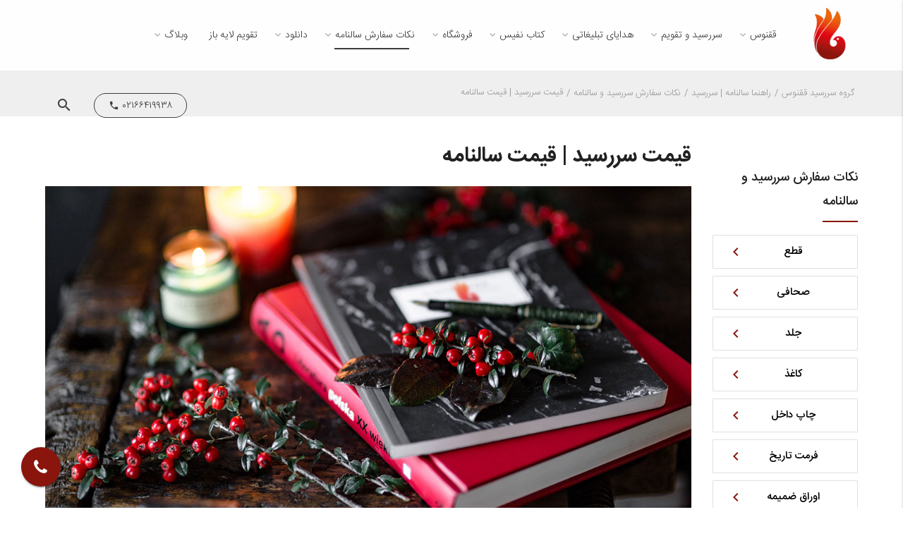

--- FILE ---
content_type: text/html; charset=UTF-8
request_url: https://www.qoqnooscalendar.com/guide/order-tip/price/
body_size: 17525
content:
<!DOCTYPE html>
<html dir="rtl" lang="fa-IR">
	<head>
		<meta charset="UTF-8">
		<meta name="viewport" content="width=device-width, initial-scale=1, maximum-scale=1, user-scalable=0"/>
							<meta name="description" content="نحوه محاسبه قیمت سالنامه | قیمت سررسید چگونه است؟ علت تفاوت قیمت در میان سالنامه‌های به ظاهر مشابه در چیست؟ چگونه می‌توان اطمینان حاصل کرد قیمت سررسید متناسب با کیفیت آن تعیین شده؟ گروه ققنوس به بررسی کامل قیمت سررسید و سالنامه، پرداخته است." />
			<meta property="og:type" content="article" />
			<meta property="og:title" content="قیمت سررسید | قیمت سالنامه" />
			<meta property="og:site_name" content="گروه سررسید ققنوس"/>
			<meta property="og:description" content="نحوه محاسبه قیمت سالنامه | قیمت سررسید چگونه است؟ علت تفاوت قیمت در میان سالنامه‌های به ظاهر مشابه در چیست؟ چگونه می‌توان اطمینان حاصل کرد قیمت سررسید متناسب با کیفیت آن تعیین شده؟ گروه ققنوس به بررسی کامل قیمت سررسید و سالنامه، پرداخته است." />
			<meta property="og:url" content="https://www.qoqnooscalendar.com/guide/order-tip/price/" />
			<meta property="og:image" content="" />
						<meta name="theme-color" content="#89150d" />
		<title>قیمت سررسید | قیمت سالنامه &#8211; گروه سررسید ققنوس</title>
<meta name='robots' content='max-image-preview:large' />
<link rel='dns-prefetch' href='//s.w.org' />
		<!-- This site uses the Google Analytics by ExactMetrics plugin v7.10.0 - Using Analytics tracking - https://www.exactmetrics.com/ -->
							<script
				src="//www.googletagmanager.com/gtag/js?id=UA-108112005-5"  data-cfasync="false" data-wpfc-render="false" type="text/javascript" async></script>
			<script data-cfasync="false" data-wpfc-render="false" type="text/javascript">
				var em_version = '7.10.0';
				var em_track_user = true;
				var em_no_track_reason = '';
				
								var disableStrs = [
															'ga-disable-UA-108112005-5',
									];

				/* Function to detect opted out users */
				function __gtagTrackerIsOptedOut() {
					for (var index = 0; index < disableStrs.length; index++) {
						if (document.cookie.indexOf(disableStrs[index] + '=true') > -1) {
							return true;
						}
					}

					return false;
				}

				/* Disable tracking if the opt-out cookie exists. */
				if (__gtagTrackerIsOptedOut()) {
					for (var index = 0; index < disableStrs.length; index++) {
						window[disableStrs[index]] = true;
					}
				}

				/* Opt-out function */
				function __gtagTrackerOptout() {
					for (var index = 0; index < disableStrs.length; index++) {
						document.cookie = disableStrs[index] + '=true; expires=Thu, 31 Dec 2099 23:59:59 UTC; path=/';
						window[disableStrs[index]] = true;
					}
				}

				if ('undefined' === typeof gaOptout) {
					function gaOptout() {
						__gtagTrackerOptout();
					}
				}
								window.dataLayer = window.dataLayer || [];

				window.ExactMetricsDualTracker = {
					helpers: {},
					trackers: {},
				};
				if (em_track_user) {
					function __gtagDataLayer() {
						dataLayer.push(arguments);
					}

					function __gtagTracker(type, name, parameters) {
						if (!parameters) {
							parameters = {};
						}

						if (parameters.send_to) {
							__gtagDataLayer.apply(null, arguments);
							return;
						}

						if (type === 'event') {
							
														parameters.send_to = exactmetrics_frontend.ua;
							__gtagDataLayer(type, name, parameters);
													} else {
							__gtagDataLayer.apply(null, arguments);
						}
					}

					__gtagTracker('js', new Date());
					__gtagTracker('set', {
						'developer_id.dNDMyYj': true,
											});
															__gtagTracker('config', 'UA-108112005-5', {"forceSSL":"true"} );
										window.gtag = __gtagTracker;										(function () {
						/* https://developers.google.com/analytics/devguides/collection/analyticsjs/ */
						/* ga and __gaTracker compatibility shim. */
						var noopfn = function () {
							return null;
						};
						var newtracker = function () {
							return new Tracker();
						};
						var Tracker = function () {
							return null;
						};
						var p = Tracker.prototype;
						p.get = noopfn;
						p.set = noopfn;
						p.send = function () {
							var args = Array.prototype.slice.call(arguments);
							args.unshift('send');
							__gaTracker.apply(null, args);
						};
						var __gaTracker = function () {
							var len = arguments.length;
							if (len === 0) {
								return;
							}
							var f = arguments[len - 1];
							if (typeof f !== 'object' || f === null || typeof f.hitCallback !== 'function') {
								if ('send' === arguments[0]) {
									var hitConverted, hitObject = false, action;
									if ('event' === arguments[1]) {
										if ('undefined' !== typeof arguments[3]) {
											hitObject = {
												'eventAction': arguments[3],
												'eventCategory': arguments[2],
												'eventLabel': arguments[4],
												'value': arguments[5] ? arguments[5] : 1,
											}
										}
									}
									if ('pageview' === arguments[1]) {
										if ('undefined' !== typeof arguments[2]) {
											hitObject = {
												'eventAction': 'page_view',
												'page_path': arguments[2],
											}
										}
									}
									if (typeof arguments[2] === 'object') {
										hitObject = arguments[2];
									}
									if (typeof arguments[5] === 'object') {
										Object.assign(hitObject, arguments[5]);
									}
									if ('undefined' !== typeof arguments[1].hitType) {
										hitObject = arguments[1];
										if ('pageview' === hitObject.hitType) {
											hitObject.eventAction = 'page_view';
										}
									}
									if (hitObject) {
										action = 'timing' === arguments[1].hitType ? 'timing_complete' : hitObject.eventAction;
										hitConverted = mapArgs(hitObject);
										__gtagTracker('event', action, hitConverted);
									}
								}
								return;
							}

							function mapArgs(args) {
								var arg, hit = {};
								var gaMap = {
									'eventCategory': 'event_category',
									'eventAction': 'event_action',
									'eventLabel': 'event_label',
									'eventValue': 'event_value',
									'nonInteraction': 'non_interaction',
									'timingCategory': 'event_category',
									'timingVar': 'name',
									'timingValue': 'value',
									'timingLabel': 'event_label',
									'page': 'page_path',
									'location': 'page_location',
									'title': 'page_title',
								};
								for (arg in args) {
																		if (!(!args.hasOwnProperty(arg) || !gaMap.hasOwnProperty(arg))) {
										hit[gaMap[arg]] = args[arg];
									} else {
										hit[arg] = args[arg];
									}
								}
								return hit;
							}

							try {
								f.hitCallback();
							} catch (ex) {
							}
						};
						__gaTracker.create = newtracker;
						__gaTracker.getByName = newtracker;
						__gaTracker.getAll = function () {
							return [];
						};
						__gaTracker.remove = noopfn;
						__gaTracker.loaded = true;
						window['__gaTracker'] = __gaTracker;
					})();
									} else {
										console.log("");
					(function () {
						function __gtagTracker() {
							return null;
						}

						window['__gtagTracker'] = __gtagTracker;
						window['gtag'] = __gtagTracker;
					})();
									}
			</script>
				<!-- / Google Analytics by ExactMetrics -->
				<script type="text/javascript">
			window._wpemojiSettings = {"baseUrl":"https:\/\/s.w.org\/images\/core\/emoji\/13.1.0\/72x72\/","ext":".png","svgUrl":"https:\/\/s.w.org\/images\/core\/emoji\/13.1.0\/svg\/","svgExt":".svg","source":{"concatemoji":"https:\/\/www.qoqnooscalendar.com\/wp-includes\/js\/wp-emoji-release.min.js?ver=5.8.12"}};
			!function(e,a,t){var n,r,o,i=a.createElement("canvas"),p=i.getContext&&i.getContext("2d");function s(e,t){var a=String.fromCharCode;p.clearRect(0,0,i.width,i.height),p.fillText(a.apply(this,e),0,0);e=i.toDataURL();return p.clearRect(0,0,i.width,i.height),p.fillText(a.apply(this,t),0,0),e===i.toDataURL()}function c(e){var t=a.createElement("script");t.src=e,t.defer=t.type="text/javascript",a.getElementsByTagName("head")[0].appendChild(t)}for(o=Array("flag","emoji"),t.supports={everything:!0,everythingExceptFlag:!0},r=0;r<o.length;r++)t.supports[o[r]]=function(e){if(!p||!p.fillText)return!1;switch(p.textBaseline="top",p.font="600 32px Arial",e){case"flag":return s([127987,65039,8205,9895,65039],[127987,65039,8203,9895,65039])?!1:!s([55356,56826,55356,56819],[55356,56826,8203,55356,56819])&&!s([55356,57332,56128,56423,56128,56418,56128,56421,56128,56430,56128,56423,56128,56447],[55356,57332,8203,56128,56423,8203,56128,56418,8203,56128,56421,8203,56128,56430,8203,56128,56423,8203,56128,56447]);case"emoji":return!s([10084,65039,8205,55357,56613],[10084,65039,8203,55357,56613])}return!1}(o[r]),t.supports.everything=t.supports.everything&&t.supports[o[r]],"flag"!==o[r]&&(t.supports.everythingExceptFlag=t.supports.everythingExceptFlag&&t.supports[o[r]]);t.supports.everythingExceptFlag=t.supports.everythingExceptFlag&&!t.supports.flag,t.DOMReady=!1,t.readyCallback=function(){t.DOMReady=!0},t.supports.everything||(n=function(){t.readyCallback()},a.addEventListener?(a.addEventListener("DOMContentLoaded",n,!1),e.addEventListener("load",n,!1)):(e.attachEvent("onload",n),a.attachEvent("onreadystatechange",function(){"complete"===a.readyState&&t.readyCallback()})),(n=t.source||{}).concatemoji?c(n.concatemoji):n.wpemoji&&n.twemoji&&(c(n.twemoji),c(n.wpemoji)))}(window,document,window._wpemojiSettings);
		</script>
		<style type="text/css">
img.wp-smiley,
img.emoji {
	display: inline !important;
	border: none !important;
	box-shadow: none !important;
	height: 1em !important;
	width: 1em !important;
	margin: 0 .07em !important;
	vertical-align: -0.1em !important;
	background: none !important;
	padding: 0 !important;
}
</style>
	<link rel='stylesheet' id='materializecss-css'  href='https://www.qoqnooscalendar.com/wp-content/themes/hooramat/assets/css/materialize.min.css?ver=5.8.12' type='text/css' media='all' />
<link rel='stylesheet' id='libs-css'  href='https://www.qoqnooscalendar.com/wp-content/themes/hooramat/assets/css/libs.css?ver=5.11.0.08' type='text/css' media='all' />
<link rel='stylesheet' id='style-css'  href='https://www.qoqnooscalendar.com/wp-content/themes/hooramat/style.css?ver=5.11.0.08' type='text/css' media='all' />
<link rel='stylesheet' id='wp-block-library-rtl-css'  href='https://www.qoqnooscalendar.com/wp-includes/css/dist/block-library/style-rtl.min.css?ver=5.8.12' type='text/css' media='all' />
<link rel='stylesheet' id='wc-blocks-vendors-style-css'  href='https://www.qoqnooscalendar.com/wp-content/plugins/woocommerce/packages/woocommerce-blocks/build/wc-blocks-vendors-style.css?ver=6.3.3' type='text/css' media='all' />
<link rel='stylesheet' id='wc-blocks-style-rtl-css'  href='https://www.qoqnooscalendar.com/wp-content/plugins/woocommerce/packages/woocommerce-blocks/build/wc-blocks-style-rtl.css?ver=6.3.3' type='text/css' media='all' />
<link rel='stylesheet' id='contact-form-7-css'  href='https://www.qoqnooscalendar.com/wp-content/plugins/contact-form-7/includes/css/styles.css?ver=5.5.3' type='text/css' media='all' />
<link rel='stylesheet' id='siteorigin-panels-front-css'  href='https://www.qoqnooscalendar.com/wp-content/plugins/siteorigin-panels/css/front-flex.min.css?ver=2.15.3' type='text/css' media='all' />
<style id='woocommerce-inline-inline-css' type='text/css'>
.woocommerce form .form-row .required { visibility: visible; }
</style>
<script type='text/javascript' src='https://www.qoqnooscalendar.com/wp-includes/js/jquery/jquery.min.js?ver=3.6.0' id='jquery-core-js'></script>
<script type='text/javascript' src='https://www.qoqnooscalendar.com/wp-includes/js/jquery/jquery-migrate.min.js?ver=3.3.2' id='jquery-migrate-js'></script>
<script type='text/javascript' src='https://www.qoqnooscalendar.com/wp-content/themes/hooramat/assets/js/materialize.min.js?ver=5.8.12' id='materializejs-js'></script>
<script type='text/javascript' src='https://www.qoqnooscalendar.com/wp-content/themes/hooramat/assets/js/swiper.jquery.min.js?ver=5.8.12' id='swiper-js'></script>
<script type='text/javascript' src='https://www.qoqnooscalendar.com/wp-content/themes/hooramat/assets/js/libs.js?ver=5.11.0.08' id='libs-js'></script>
<script type='text/javascript' src='https://www.qoqnooscalendar.com/wp-content/themes/hooramat/assets/js/main.js?ver=5.11.0.08' id='script-js'></script>
<script type='text/javascript' src='https://www.qoqnooscalendar.com/wp-content/plugins/google-analytics-dashboard-for-wp/assets/js/frontend-gtag.min.js?ver=7.10.0' id='exactmetrics-frontend-script-js'></script>
<script data-cfasync="false" data-wpfc-render="false" type="text/javascript" id='exactmetrics-frontend-script-js-extra'>/* <![CDATA[ */
var exactmetrics_frontend = {"js_events_tracking":"true","download_extensions":"zip,mp3,mpeg,pdf,docx,pptx,xlsx,rar","inbound_paths":"[{\"path\":\"\\\/go\\\/\",\"label\":\"affiliate\"},{\"path\":\"\\\/recommend\\\/\",\"label\":\"affiliate\"}]","home_url":"https:\/\/www.qoqnooscalendar.com","hash_tracking":"false","ua":"UA-108112005-5","v4_id":""};/* ]]> */
</script>
<script type='text/javascript' id='my-script-js-extra'>
/* <![CDATA[ */
var myAjax = {"ajaxurl":"https:\/\/www.qoqnooscalendar.com\/wp-admin\/admin-ajax.php"};
/* ]]> */
</script>
<script type='text/javascript' src='https://www.qoqnooscalendar.com/wp-content/themes/hooramat/assets/js/cf7-ajax.js?ver=5.8.12' id='my-script-js'></script>
<link rel="https://api.w.org/" href="https://www.qoqnooscalendar.com/wp-json/" /><link rel="alternate" type="application/json" href="https://www.qoqnooscalendar.com/wp-json/wp/v2/pages/3664" /><link rel="EditURI" type="application/rsd+xml" title="RSD" href="https://www.qoqnooscalendar.com/xmlrpc.php?rsd" />
<link rel="wlwmanifest" type="application/wlwmanifest+xml" href="https://www.qoqnooscalendar.com/wp-includes/wlwmanifest.xml" /> 
<meta name="generator" content="WordPress 5.8.12" />
<meta name="generator" content="WooCommerce 6.0.1" />
<link rel="canonical" href="https://www.qoqnooscalendar.com/guide/order-tip/price/" />
<link rel='shortlink' href='https://www.qoqnooscalendar.com/?p=3664' />
<link rel="alternate" type="application/json+oembed" href="https://www.qoqnooscalendar.com/wp-json/oembed/1.0/embed?url=https%3A%2F%2Fwww.qoqnooscalendar.com%2Fguide%2Forder-tip%2Fprice%2F" />
<link rel="alternate" type="text/xml+oembed" href="https://www.qoqnooscalendar.com/wp-json/oembed/1.0/embed?url=https%3A%2F%2Fwww.qoqnooscalendar.com%2Fguide%2Forder-tip%2Fprice%2F&#038;format=xml" />
	<style media="screen">
						body, #page-content{background-color: #ffffff; }
				.content{ background-color: #ffffff; }
		.content-text{color:#ffffff;}
		.body-color{ background-color: #ffffff; }
		nav.primary, nav.primary ul{ background-color: #757575; }
		nav.primary a{ color: #757575; }
		nav.primary ul.top-menu > li ul{background-color: #757575;}
		nav.primary ul.top-menu > li > ul a{ color: #757575;;}

		.fix-top-menu .menu-holder { background-color: #fefefe; }
		.fix-top-menu a { color: #3d3d3d; }
		.fix-top-menu .menu-toggle .bar { border-color: #3d3d3d; }
		.fix-top-menu ul.level1 > li > ul, .fix-side-nav { background-color: #ffffff; }
		.fix-top-menu ul.level1 > li > ul a, .fix-side-nav ul.main-menu-side li a { color: #3d3d3d; }
		.fix-top-menu ul.level1 > li > ul > li > ul, .fix-side-nav { background-color: #fff; }
		.fix-top-menu ul.level1 > li > ul > li > ul a, .fix-side-nav ul.main-menu-side li a { color: #333333; }
		.fix-side-nav .end-bar { background-color: #fff; }
		.fix-side-nav .end-bar a { color: #333333; }
		.search-result .dosearch { background-image: url(""); } .search-result .noresult { background-image: url(""); } @media screen and (max-width: 993px){ .search-result .dosearch { background-image: url(""); } .search-result .noresult { background-image: url(""); } }

		.ui-slider .ui-slider-range{ background-color: ; }
		.tabs .tab a:hover, .tabs .tab a.active{ color: ; }
		.tabs .tab a{ color: #89150d; }
		.tabs .indicator{ background-color: #89150d; }
		.tabs.hoora .indicator { background-color: #89150d !important;}
		/* .tabs.vertical .tab a.active::after, .tabs.vertical .tab a:hover::after{color: #ffffff !important;} */
		.price_slider_wrapper .ui-widget-content{ background-color: #29a1aa; }
		.dropdown-content li > a, .dropdown-content li > span{ color: #89150d; }
		.primary { background-color: !important; }
		.primary-light { background-color: #89150d!important; }
		.primary-dark { background-color: #29a1aa!important; }
		/* .gray-back { background-color: !important; } */
		.secondary { background-color: #89150d!important; }
		.secondary-light { background-color: #45b1e0!important; }
		.secondary-dark { background-color: #45b1e0!important; }
		.btn,.btn-large, .btn:hover, .ui-slider .ui-slider-handle, .grid-pager li span,
		.round-sticker a, .btn-floating:hover, .btn-floating,.btn:focus, .btn-large:focus, .btn-floating:focus{ background-color: #89150d; }
		.swiper-pagination-bullet-active{ background-color: #89150d !important; }
		.footer-back-color {background-color: #333333 !important;}
		.primary-text { color: ; }
		.primary-fill { fill: ; }
		.secondary-text,
		.new-menu-dwe .sheet .sub-menu > .menu-item-has-children:before,
		.new-menu-dwe .sheet .sub-menu > .menu-item-has-children > a:first-child,
		.new-menu-dwe .sub-menu a:hover
		{ color: #89150d!important; }
		.secondary-fill{ fill: #89150d!important; }
		.secondary-border-color{ border-color: #89150d!important; }
		.secondary-border-color-before:before{ border-left-color: #89150d!important; }
		.fweyv .dropdown-content li.active span{background: #89150d!important; }
		input:not([type]):focus:not([readonly]), input[type=text]:focus:not([readonly]), input[type=password]:focus:not([readonly]), input[type=email]:focus:not([readonly]), input[type=url]:focus:not([readonly]), input[type=time]:focus:not([readonly]), input[type=date]:focus:not([readonly]), input[type=datetime]:focus:not([readonly]), input[type=datetime-local]:focus:not([readonly]), input[type=tel]:focus:not([readonly]), input[type=number]:focus:not([readonly]), input[type=search]:focus:not([readonly]),
		textarea.materialize-textarea:focus:not([readonly]) { border-bottom-color: #89150d; }
		[type="checkbox"]:checked + label::before{ border-right-color: #89150d; border-bottom-color: #89150d; }
		.spinner-layer{ border-color: #89150d; }
		.error{ background-color: #c13c40; }
		.error-text{ color: ; }
		.success-text{ color: #3abc52; }
		a{ color: #bc0f0f; }
		a.btn.hover:hover{color: #89150d; }
		.underline:after{color: #89150d;}
		.underline .full-underline{background-image: linear-gradient(to bottom, #89150d 33%, transparent 33%);}
		.progress-bar{background-color: #89150d}
		.posts-single-card .current-post p {color:#89150d !important;}
		.wp-caption-text {background-color: #ffffff}
		#hooramat-blog-menu {border-right: 5px solid #89150d;}
		.text-hover:hover, .hover:hover .text-hover{color:#89150d !important;}
		.hover:hover .back-hover,.back-hover:hover{background-color:#89150d !important;}
		.hooramat-rate-container.liked .hooramat-rate[vote="like"],.hooramat-rate-container.disliked .hooramat-rate[vote="dislike"]{color:#89150d !important;}
		@media screen and (max-width:993px){ .hooramat-rate-container.floated{ background-color: #ffffff;}}
		/* @media screen and (max-width:600px){ .swiper-container.minimalswip .swiper-slide .slide-content{ background-color:#89150d;}} */
		/* .swip-btn:hover{background-color: #89150d;} */
		.grad-btn{background-image: linear-gradient(131deg,#45b1e0,#89150d,#89150d,#89150d);}
		.grad-vertical.light{background-image: linear-gradient(180deg, #45b1e0  ,#89150d, #89150d , #89150d,#45b1e0 );}
		.grad-vertical.dark{background-image: linear-gradient(180deg, #45b1e0  ,#89150d, #89150d , #89150d,#45b1e0 );}
		.grad-vertical.light-primary{background-image: linear-gradient(180deg, #89150d  ,,  , ,#89150d );}
		.grad-vertical.dark-primary{background-image: linear-gradient(180deg, #29a1aa  ,,  , ,#29a1aa );}
		.counter-line .line-empty{background-color: #ffffff;}
		.counter-line .line-full{background-color: #89150d;}
		.border, .border-top, .border-bottom, .border-right, .border-left, .border-full, .swiper-container {border-color:#e6e8e8;}
		/* #page-content */
		.wpcf7-form-control-wrap input:focus, .wpcf7-form-control-wrap textarea:focus
		.woocommerce-FormRow input:focus, .woocommerce-FormRow textarea:focus{
			border-bottom: 1px solid #89150d !important;
			-webkit-box-shadow: 0 1px 0 0 #89150d !important;
			box-shadow: 0 1px 0 0 #89150d !important;}
		/* .quform-form .quform-elements .quform-input input.quform-field:focus, .quform-form .quform-elements .quform-input textarea.quform-field:focus{
			-webkit-box-shadow: 0 1px 0 0  !important;
			box-shadow: 0 1px 0 0  !important;
		} */
		#file-attach.focus{
			/* border-bottom: 1px solid   !important; */
			-webkit-box-shadow: 0 1px 0 0  #89150d !important;
			box-shadow: 0 1px 0 0  #89150d !important;
	   		box-shadow: 0 0 0 .2rem  #89150d !important;}
		.form-box .wpcf7-form-control-wrap input:focus, .form-box .wpcf7-form-control-wrap textarea:focus,
		.form-box .woocommerce-FormRow input:focus, .form-box .woocommerce-FormRow textarea:focus,
		.form-box .form-row input:focus, .form-box .form-row textarea:focus,
		.form-box #commentform textarea:focus, .form-box #commentform input:focus, 
		.quform-input input.quform-field:focus,.quform-input textarea.quform-field:focus, .quform-input input.select-dropdown:focus
		{box-shadow: 0 0 0 .2rem #89150d !important;}
		.book-content.simple-back li a:hover, .book-content.simple-back li.current_page_item > a ,.book-content.simple-back li.current_page_parent > a,
		.hooramat_next_prev_post .next-btn:hover *, .hooramat_next_prev_post .prev-btn:hover *,
		.hooramat-rate-container .active *, .rating .active *, .woocommerce-MyAccount-navigation-link:hover a, .woocommerce-MyAccount-navigation-link.is-active a,
		.hover:hover .bg-scale ,.collapsible-headerr:after
		/* .fix-top-menu ul.level1 li.shop ul > li:hover > a,.fix-top-menu ul.level1 li.shop ul li:hover:before */
		{color: #89150d !important;}
		.faq.veiw-ilia .collapsible-header:hover, .hover .bg-scale, .btns.circle-big i { background-color: #89150d;}
		/* .hooramat-commerce-products.view-swiper .btns-left-top .btns.circle-big.circle-border i{ */
		.btns.circle-big.circle-border i{
			border:1px solid #89150d; color:#89150d;
		}
		.vertical-line:after {background-image: linear-gradient(#89150d, #89150d);}
		.hover .bg-scale , .hooramat-cats-erfan .post-count {border-color:#89150d}
		.view-faq-online .hooramat-rate-container i
		{color:  !important;}
		.divider-color {background-color: #e6e8e8 !important; border-color:#e6e8e8!important;}
		.form-box .wpcf7-form-control-wrap input , .form-box .wpcf7-form-control-wrap textarea,.form-box #file-attach
		,.quform-input input.quform-field, .quform-input textarea.quform-field, .quform-input input.select-dropdown { background-color: #e6e8e8!important;}
		.secondary-wg{ background-color: rgba( 137,21,13,0.7 );}
		.hooramat-menu.view-tabs ul.tabs .indicator{background-color: #89150d;}
		.hooramat-menu.view-tabs ul.tabs li.tab a.active{color:#89150d!important;}
	</style> 
		<noscript><style>.woocommerce-product-gallery{ opacity: 1 !important; }</style></noscript>
	                <style type="text/css" media="all"
                       id="siteorigin-panels-layouts-head">/* Layout 3664 */ #pgc-3664-0-0 { width:100%;width:calc(100% - ( 0 * 30px ) ) } #pg-3664-0 , #pl-3664 .so-panel { margin-bottom:30px } #pgc-3664-1-0 { width:80%;width:calc(80% - ( 0.2 * 30px ) ) } #pgc-3664-1-1 { width:20%;width:calc(20% - ( 0.8 * 30px ) ) } #pl-3664 #panel-3664-1-1-0 { margin:40px 0px 0px 0px } #pl-3664 .so-panel:last-of-type { margin-bottom:0px } #pg-3664-0.panel-has-style > .panel-row-style, #pg-3664-0.panel-no-style , #pg-3664-1.panel-has-style > .panel-row-style, #pg-3664-1.panel-no-style { -webkit-align-items:flex-start;align-items:flex-start } #pg-3664-1> .panel-row-style { padding:0px 0px 100px 0px } #pgc-3664-1-0 , #pgc-3664-1-1 { align-self:auto } @media (max-width:780px){ #pg-3664-0.panel-no-style, #pg-3664-0.panel-has-style > .panel-row-style, #pg-3664-0 { -webkit-flex-direction:column-reverse;-ms-flex-direction:column-reverse;flex-direction:column-reverse } #pg-3664-0 > .panel-grid-cell , #pg-3664-0 > .panel-row-style > .panel-grid-cell , #pg-3664-1 > .panel-grid-cell , #pg-3664-1 > .panel-row-style > .panel-grid-cell { width:100%;margin-right:0 } #pg-3664-0 , #pg-3664-1 { margin-bottom:px } #pg-3664-1.panel-no-style, #pg-3664-1.panel-has-style > .panel-row-style, #pg-3664-1 { -webkit-flex-direction:column;-ms-flex-direction:column;flex-direction:column } #pgc-3664-1-0 { margin-bottom:30px } #pl-3664 .panel-grid-cell { padding:0 } #pl-3664 .panel-grid .panel-grid-cell-empty { display:none } #pl-3664 .panel-grid .panel-grid-cell-mobile-last { margin-bottom:0px } #pg-3664-1> .panel-row-style { padding:0px 0px 50px 0px }  } </style><link rel="icon" href="https://www.qoqnooscalendar.com/wp-content/uploads/2018/08/cropped-favicon-qoqnoos-1-32x32.png" sizes="32x32" />
<link rel="icon" href="https://www.qoqnooscalendar.com/wp-content/uploads/2018/08/cropped-favicon-qoqnoos-1-192x192.png" sizes="192x192" />
<link rel="apple-touch-icon" href="https://www.qoqnooscalendar.com/wp-content/uploads/2018/08/cropped-favicon-qoqnoos-1-180x180.png" />
<meta name="msapplication-TileImage" content="https://www.qoqnooscalendar.com/wp-content/uploads/2018/08/cropped-favicon-qoqnoos-1-270x270.png" />
		<style type="text/css" id="wp-custom-css">
			.back-gray{background-color:#efefef;}
.line-gray{
border:none;    
background-color:#dcdcdc;
height:2px;
}		</style>
		
		
	</head>
	<body class="rtl page-template page-template-single page-template-fullwidth page-template-singlefullwidth-php page page-id-3664 page-child parent-pageid-3618 body-1 mw80 simple theme-hooramat siteorigin-panels siteorigin-panels-before-js woocommerce-no-js"  ajaxloading="" id="jmptt">
	<div class="fix-top-menu simple size2">
	<div class="overlay"></div>
	<div class="search-result">
		<!-- <div class="noresult" style="position: absolute; height: 100%; width: 100%; top: 0; right: 0; background-size: cover;"></div> -->
		<!-- <div class="dosearch" style="position: absolute; height: 100%; width: 100%; top: 0; right: 0; background-size: cover;"></div> -->
		<div class="noresult" style="position: absolute; height: 100%; width: 100%; top: 0; right: 0; background-size: cover;"></div>
		<div class="dosearch" style="position: absolute; height: 100%; width: 100%; top: 0; right: 0; background-size: cover;"></div>
		<div class="container">
			<div class="row size2">
			</div><br>
			<div class="result-content row p20">
				<!-- <p class="display-3">جستجو کن...</p> -->
			</div>
		</div>
	</div>
	<!-- <div class="search-bar size2 z-depth-1">
		<div class="container relative size2">
			<input class="abs-center" style="text-align: inherit; border: none !important; box-shadow: none !important;" type="text" name="" value="">
			<i class="material-icons abs-far main-search-close lineheight2 pointer" style="width: 50px; text-align: center; ">close</i>
		</div>
	</div> -->
	<div class="search-bar size2 z-depth-1">
		<div class="container relative size2">
			<input class="abs-left" style="text-align: inherit; border: none !important; box-shadow: none !important;" type="text" name="" value="" placeholder="جستجو کن...">
			<i class="material-icons abs-far main-search-close lineheight2 pointer" style="width: 50px; text-align: center; ">close</i>
		</div>
	</div>
	<div class="menu-holder size2">
		<div class="container" style="height: 100%; position: relative;">
			<ul class="left hide-on-large-only">
				<li>
					<a href="#" data-activates="mobile-demo" class="menu-collapse ">
					<!-- <a href="#" data-target="mobile-demo" class="sidenav-trigger"> updatematerialize 1.0.0-->
						<i class="material-icons">menu</i>
					</a>
				</li>
			</ul>
			<a href="https://www.qoqnooscalendar.com" class="left margin-end lineheight2" style="height: 100%; display: inline-block;">
				<img class="hide-on-med-and-down logo" src="https://www.qoqnooscalendar.com/wp-content/uploads/2018/08/logo-small.png" >
				<img class="hide-on-large-only logo" src="https://www.qoqnooscalendar.com/wp-content/uploads/2018/08/favicon-qoqnoos-1.png" >
			</a>
			<div class="menu-main-fa-container"><ul id="menu-main-fa" class="main-menux level1 hide-on-med-and-down left"><li id="menu-item-4255" class="menu-item menu-item-type-post_type menu-item-object-page menu-item-home menu-item-has-children menu-item-4255 publish"><a href="https://www.qoqnooscalendar.com/">ققنوس</a>
<ul class="sub-menu">
	<li id="menu-item-21" class="menu-item menu-item-type-post_type menu-item-object-page menu-item-home menu-item-21 publish"><a href="https://www.qoqnooscalendar.com/">خانه</a></li>
	<li id="menu-item-18" class="menu-item menu-item-type-post_type menu-item-object-page menu-item-18 publish"><a href="https://www.qoqnooscalendar.com/about/">درباره</a></li>
	<li id="menu-item-19" class="menu-item menu-item-type-post_type menu-item-object-page menu-item-19 publish"><a href="https://www.qoqnooscalendar.com/contact/">تماس</a></li>
	<li id="menu-item-7675" class="menu-item menu-item-type-taxonomy menu-item-object-representative_category menu-item-7675 "><a href="https://www.qoqnooscalendar.com/represent-cat/qoqnoos-representative/">نمایندگی های ققنوس</a></li>
</ul>
</li>
<li id="menu-item-2856" class="menu-item menu-item-type-post_type menu-item-object-page menu-item-has-children menu-item-2856 publish"><a href="https://www.qoqnooscalendar.com/calendar/">سررسید و تقویم</a>
<ul class="sub-menu">
	<li id="menu-item-2858" class="menu-item menu-item-type-post_type menu-item-object-page menu-item-2858 publish"><a href="https://www.qoqnooscalendar.com/calendar/octave/">سررسید وزیری</a></li>
	<li id="menu-item-14909" class="menu-item menu-item-type-post_type menu-item-object-page menu-item-14909 publish"><a href="https://www.qoqnooscalendar.com/calendar/roghei/">سررسید رقعی</a></li>
	<li id="menu-item-3513" class="menu-item menu-item-type-post_type menu-item-object-page menu-item-3513 publish"><a href="https://www.qoqnooscalendar.com/calendar/desk/">تقویم رومیزی ۱۴۰۵</a></li>
	<li id="menu-item-3514" class="menu-item menu-item-type-post_type menu-item-object-page menu-item-3514 publish"><a href="https://www.qoqnooscalendar.com/calendar/organizer/">تقویم زیردستی</a></li>
	<li id="menu-item-3511" class="menu-item menu-item-type-post_type menu-item-object-page menu-item-3511 publish"><a href="https://www.qoqnooscalendar.com/notebook/">یادداشت</a></li>
	<li id="menu-item-3512" class="menu-item menu-item-type-post_type menu-item-object-page menu-item-3512 publish"><a href="https://www.qoqnooscalendar.com/notebook/notebox/">نت و جعبه یادداشت</a></li>
</ul>
</li>
<li id="menu-item-16300" class="menu-item menu-item-type-post_type menu-item-object-page menu-item-has-children menu-item-16300 publish"><a href="https://www.qoqnooscalendar.com/advertising-gift/">هدایای تبلیغاتی</a>
<ul class="sub-menu">
	<li id="menu-item-16302" class="menu-item menu-item-type-taxonomy menu-item-object-product_cat menu-item-16302 inherit"><a href="https://www.qoqnooscalendar.com/product-cat/advertising-gift/set/">ست هدیه</a></li>
	<li id="menu-item-16303" class="menu-item menu-item-type-taxonomy menu-item-object-product_cat menu-item-16303 inherit"><a href="https://www.qoqnooscalendar.com/product-cat/advertising-gift/%d8%b3%d8%aa-%db%8c%d9%84%d8%af%d8%a7%db%8c%db%8c/">ست یلدایی</a></li>
	<li id="menu-item-3515" class="menu-item menu-item-type-post_type menu-item-object-page menu-item-3515 publish"><a href="https://www.qoqnooscalendar.com/advertising-gift/">هدایای تبلیغاتی</a></li>
</ul>
</li>
<li id="menu-item-3522" class="menu-item menu-item-type-post_type menu-item-object-page menu-item-has-children menu-item-3522 publish"><a href="https://www.qoqnooscalendar.com/book/">کتاب نفیس</a>
<ul class="sub-menu">
	<li id="menu-item-3523" class="menu-item menu-item-type-post_type menu-item-object-page menu-item-3523 publish"><a href="https://www.qoqnooscalendar.com/book/quran/">قرآن نفیس</a></li>
	<li id="menu-item-3524" class="menu-item menu-item-type-post_type menu-item-object-page menu-item-3524 publish"><a href="https://www.qoqnooscalendar.com/book/hafez/">حافظ نفیس</a></li>
	<li id="menu-item-3525" class="menu-item menu-item-type-post_type menu-item-object-page menu-item-3525 publish"><a href="https://www.qoqnooscalendar.com/book/other/">سایر عناوین کتاب نفیس</a></li>
</ul>
</li>
<li id="menu-item-7438" class="sheet menu-item menu-item-type-post_type menu-item-object-page menu-item-has-children menu-item-7438 publish"><a href="https://www.qoqnooscalendar.com/products/">فروشگاه</a>
<ul class="sub-menu">
	<li id="menu-item-14390" class="menu-item menu-item-type-taxonomy menu-item-object-product_cat menu-item-14390 "><a href="https://www.qoqnooscalendar.com/product-cat/octave/">سررسید وزیری</a></li>
	<li id="menu-item-14386" class="menu-item menu-item-type-taxonomy menu-item-object-product_cat menu-item-14386 inherit"><a href="https://www.qoqnooscalendar.com/product-cat/desk/">تقویم رومیزی</a></li>
	<li id="menu-item-14387" class="menu-item menu-item-type-taxonomy menu-item-object-product_cat menu-item-14387 inherit"><a href="https://www.qoqnooscalendar.com/product-cat/notebox/">یادداشت</a></li>
	<li id="menu-item-7442" class="bigicon menu-item menu-item-type-taxonomy menu-item-object-product_cat menu-item-7442 inherit"><a href="https://www.qoqnooscalendar.com/product-cat/organizer/"><img width="312" height="146" src="https://www.qoqnooscalendar.com/wp-content/uploads/2018/11/organizer.jpg" class="_mi _before _image" alt="" loading="lazy" aria-hidden="true" srcset="https://www.qoqnooscalendar.com/wp-content/uploads/2018/11/organizer.jpg 312w, https://www.qoqnooscalendar.com/wp-content/uploads/2018/11/organizer-300x140.jpg 300w" sizes="(max-width: 312px) 100vw, 312px" /><span>تقویم زیردستی</span></a></li>
	<li id="menu-item-7443" class="bigicon menu-item menu-item-type-taxonomy menu-item-object-product_cat menu-item-7443 inherit"><a href="https://www.qoqnooscalendar.com/product-cat/valuable-book/"><img width="312" height="146" src="https://www.qoqnooscalendar.com/wp-content/uploads/2018/11/valuable-book.jpg" class="_mi _before _image" alt="" loading="lazy" aria-hidden="true" srcset="https://www.qoqnooscalendar.com/wp-content/uploads/2018/11/valuable-book.jpg 312w, https://www.qoqnooscalendar.com/wp-content/uploads/2018/11/valuable-book-300x140.jpg 300w" sizes="(max-width: 312px) 100vw, 312px" /><span>کتاب نفیس</span></a></li>
	<li id="menu-item-7444" class="bigicon menu-item menu-item-type-taxonomy menu-item-object-product_cat menu-item-7444 inherit"><a href="https://www.qoqnooscalendar.com/product-cat/advertising-gift/"><img width="312" height="146" src="https://www.qoqnooscalendar.com/wp-content/uploads/2018/11/advertising-gift.jpg" class="_mi _before _image" alt="" loading="lazy" aria-hidden="true" srcset="https://www.qoqnooscalendar.com/wp-content/uploads/2018/11/advertising-gift.jpg 312w, https://www.qoqnooscalendar.com/wp-content/uploads/2018/11/advertising-gift-300x140.jpg 300w" sizes="(max-width: 312px) 100vw, 312px" /><span>هدایای تبلیغاتی</span></a></li>
</ul>
</li>
<li id="menu-item-3702" class="menu-item menu-item-type-post_type menu-item-object-page current-page-ancestor current-menu-ancestor current-menu-parent current-page-parent current_page_parent current_page_ancestor menu-item-has-children menu-item-3702 publish"><a href="https://www.qoqnooscalendar.com/guide/order-tip/">نکات سفارش سالنامه</a>
<ul class="sub-menu">
	<li id="menu-item-5075" class="menu-item menu-item-type-post_type menu-item-object-page menu-item-5075 publish"><a href="https://www.qoqnooscalendar.com/guide/order-tip/size/">قطع سالنامه</a></li>
	<li id="menu-item-5076" class="menu-item menu-item-type-post_type menu-item-object-page menu-item-5076 publish"><a href="https://www.qoqnooscalendar.com/guide/order-tip/binding/">صحافی</a></li>
	<li id="menu-item-5077" class="menu-item menu-item-type-post_type menu-item-object-page menu-item-5077 publish"><a href="https://www.qoqnooscalendar.com/guide/order-tip/cover/">جلد</a></li>
	<li id="menu-item-5078" class="menu-item menu-item-type-post_type menu-item-object-page menu-item-5078 publish"><a href="https://www.qoqnooscalendar.com/guide/order-tip/paper/">کاغذ</a></li>
	<li id="menu-item-5079" class="menu-item menu-item-type-post_type menu-item-object-page menu-item-5079 publish"><a href="https://www.qoqnooscalendar.com/guide/order-tip/interior-printing/">چاپ داخل</a></li>
	<li id="menu-item-5080" class="menu-item menu-item-type-post_type menu-item-object-page menu-item-5080 publish"><a href="https://www.qoqnooscalendar.com/guide/order-tip/date-format/">فرمت تاریخ</a></li>
	<li id="menu-item-5081" class="menu-item menu-item-type-post_type menu-item-object-page menu-item-5081 publish"><a href="https://www.qoqnooscalendar.com/guide/order-tip/appendix/">اوراق ضمیمه</a></li>
	<li id="menu-item-5082" class="menu-item menu-item-type-post_type menu-item-object-page menu-item-5082 publish"><a href="https://www.qoqnooscalendar.com/guide/order-tip/logo-on-cover/">حک لوگو روی جلد</a></li>
	<li id="menu-item-5083" class="menu-item menu-item-type-post_type menu-item-object-page menu-item-5083 publish"><a href="https://www.qoqnooscalendar.com/guide/order-tip/logo-in-pages/">چاپ لوگو در صفحات</a></li>
	<li id="menu-item-5084" class="menu-item menu-item-type-post_type menu-item-object-page menu-item-5084 publish"><a href="https://www.qoqnooscalendar.com/guide/order-tip/glossy-leaflet/">لت گلاسه</a></li>
	<li id="menu-item-5085" class="menu-item menu-item-type-post_type menu-item-object-page menu-item-5085 publish"><a href="https://www.qoqnooscalendar.com/guide/order-tip/backbone/">آستر بدرقه</a></li>
	<li id="menu-item-5086" class="menu-item menu-item-type-post_type menu-item-object-page menu-item-5086 publish"><a href="https://www.qoqnooscalendar.com/guide/order-tip/ribbon/">روبان سالنامه</a></li>
	<li id="menu-item-5087" class="menu-item menu-item-type-post_type menu-item-object-page menu-item-5087 publish"><a href="https://www.qoqnooscalendar.com/guide/order-tip/custom/">سالنامه اختصاصی</a></li>
	<li id="menu-item-5088" class="menu-item menu-item-type-post_type menu-item-object-page menu-item-5088 publish"><a href="https://www.qoqnooscalendar.com/guide/order-tip/quality/">کیفیت سالنامه</a></li>
	<li id="menu-item-5089" class="menu-item menu-item-type-post_type menu-item-object-page current-menu-item page_item page-item-3664 current_page_item menu-item-5089 publish"><a href="https://www.qoqnooscalendar.com/guide/order-tip/price/" aria-current="page">قیمت سالنامه</a></li>
</ul>
</li>
<li id="menu-item-6399" class="menu-item menu-item-type-custom menu-item-object-custom menu-item-has-children menu-item-6399 publish"><a href="#">دانلود</a>
<ul class="sub-menu">
	<li id="menu-item-5844" class="menu-item menu-item-type-taxonomy menu-item-object-category menu-item-5844 inherit"><a href="https://www.qoqnooscalendar.com/blog-cat/download/calendar-software/">نرم افزار تقویم</a></li>
	<li id="menu-item-5069" class="menu-item menu-item-type-post_type menu-item-object-page menu-item-5069 publish"><a href="https://www.qoqnooscalendar.com/catalog/">کاتالوگ محصولات</a></li>
	<li id="menu-item-8633" class="menu-item menu-item-type-taxonomy menu-item-object-category menu-item-8633 "><a href="https://www.qoqnooscalendar.com/blog-cat/download/design/">فایل طراحی</a></li>
</ul>
</li>
<li id="menu-item-15646" class="menu-item menu-item-type-taxonomy menu-item-object-category menu-item-15646 inherit"><a href="https://www.qoqnooscalendar.com/blog-cat/download/open-layer-calendar/">تقویم لایه باز</a></li>
<li id="menu-item-20" class="menu-item menu-item-type-post_type menu-item-object-page menu-item-has-children menu-item-20 publish"><a href="https://www.qoqnooscalendar.com/blog/">وبلاگ</a>
<ul class="sub-menu">
	<li id="menu-item-5974" class="menu-item menu-item-type-taxonomy menu-item-object-category menu-item-5974 inherit"><a href="https://www.qoqnooscalendar.com/blog-cat/calendar/">تقویم</a></li>
	<li id="menu-item-5975" class="menu-item menu-item-type-taxonomy menu-item-object-category menu-item-5975 "><a href="https://www.qoqnooscalendar.com/blog-cat/articles/">مقالات</a></li>
</ul>
</li>
</ul></div>			<ul class="right top-menu level1">
												<!-- <div class="hide-on-large-only"> -->
																	<!-- </div> -->
																<!-- primary_menu_btn Customizer ?-->
				<li class="">
									</li>
								<li>
					<div class="hide-on-med-and-downn">
						<a class="" href="tel:02166419938">
							<span class="circle-button" style="border:1px solid #3d3d3d;">
																<span>۰۲۱۶۶۴۱۹۹۳۸</span>
								<i class="material-icons tiny">call</i>							</span>
						</a>
					</div>
				</li>
								<li><a><i class="material-icons search-icon main-search-open">search</i></a></li>
			</ul>
		</div>
		<div class="progress-container">
		    <div class="progress-bar" id="myBar"></div>
		</div>
	</div>
	<div class="side-nav" id="mobile-demo">
		<a href="https://www.qoqnooscalendar.com" style="display: block; height: auto; padding: 0;">
			<img class="hide-on-large-only" src="https://www.qoqnooscalendar.com/wp-content/uploads/2018/08/logo-mobile.png">
		</a>
			<div class="collapsible"><ul>
<li class="page_item page-item-8690"><a href="https://www.qoqnooscalendar.com/return-policy/">بازگشت کالا</a></li>
<li class="page_item page-item-8681"><a href="https://www.qoqnooscalendar.com/delivery/">تحویل کالا</a></li>
<li class="page_item page-item-2465"><a href="https://www.qoqnooscalendar.com/checkout/">تسویه حساب</a></li>
<li class="page_item page-item-8"><a href="https://www.qoqnooscalendar.com/contact/">تماس</a></li>
<li class="page_item page-item-2466"><a href="https://www.qoqnooscalendar.com/my-account/">حساب کاربری</a></li>
<li class="page_item page-item-2"><a href="https://www.qoqnooscalendar.com/">خانه</a></li>
<li class="page_item page-item-10"><a href="https://www.qoqnooscalendar.com/about/">درباره</a></li>
<li class="page_item page-item-3616 page_item_has_children current_page_ancestor"><a href="https://www.qoqnooscalendar.com/guide/">راهنما سالنامه | سررسید</a>
<ul class='children'>
	<li class="page_item page-item-3704"><a href="https://www.qoqnooscalendar.com/guide/order-process/">مراحل سفارش سالنامه و سررسید</a></li>
	<li class="page_item page-item-3618 page_item_has_children current_page_ancestor current_page_parent"><a href="https://www.qoqnooscalendar.com/guide/order-tip/">نکات سفارش سررسید و سالنامه</a>
	<ul class='children'>
		<li class="page_item page-item-3623"><a href="https://www.qoqnooscalendar.com/guide/order-tip/size/">قطع سررسید | قطع سالنامه</a></li>
		<li class="page_item page-item-3626"><a href="https://www.qoqnooscalendar.com/guide/order-tip/binding/">صحافی سررسید | صحافی سالنامه</a></li>
		<li class="page_item page-item-3629"><a href="https://www.qoqnooscalendar.com/guide/order-tip/cover/">جلد سررسید | جلد سالنامه</a></li>
		<li class="page_item page-item-3631"><a href="https://www.qoqnooscalendar.com/guide/order-tip/paper/">کاغذ سررسید | کاغذ سالنامه</a></li>
		<li class="page_item page-item-3634"><a href="https://www.qoqnooscalendar.com/guide/order-tip/interior-printing/">چاپ داخل سررسید | چاپ داخل سالنامه</a></li>
		<li class="page_item page-item-3637"><a href="https://www.qoqnooscalendar.com/guide/order-tip/date-format/">فرمت تاریخ سررسید | فرمت تاریخ سالنامه</a></li>
		<li class="page_item page-item-3639"><a href="https://www.qoqnooscalendar.com/guide/order-tip/appendix/">اوراق ضمیمه سررسید | اوراق ضمیمه سالنامه</a></li>
		<li class="page_item page-item-3643"><a href="https://www.qoqnooscalendar.com/guide/order-tip/logo-on-cover/">حک لوگو روی جلد سالنامه</a></li>
		<li class="page_item page-item-3649"><a href="https://www.qoqnooscalendar.com/guide/order-tip/logo-in-pages/">چاپ لوگو در صفحات سالنامه</a></li>
		<li class="page_item page-item-3646"><a href="https://www.qoqnooscalendar.com/guide/order-tip/glossy-leaflet/">لت گلاسه سرسید | لت گلاسه سالنامه</a></li>
		<li class="page_item page-item-3652"><a href="https://www.qoqnooscalendar.com/guide/order-tip/backbone/">آستر بدرقه سررسید | آستر بدرقه سالنامه</a></li>
		<li class="page_item page-item-3655"><a href="https://www.qoqnooscalendar.com/guide/order-tip/ribbon/">روبان سررسید | روبان سالنامه</a></li>
		<li class="page_item page-item-3658"><a href="https://www.qoqnooscalendar.com/guide/order-tip/custom/">سررسید اختصاصی | سالنامه اختصاصی</a></li>
		<li class="page_item page-item-3661"><a href="https://www.qoqnooscalendar.com/guide/order-tip/quality/">کیفیت سررسید | کیفیت سالنامه</a></li>
		<li class="page_item page-item-3664 current_page_item"><a href="https://www.qoqnooscalendar.com/guide/order-tip/price/" aria-current="page">قیمت سررسید | قیمت سالنامه</a></li>
	</ul>
</li>
</ul>
</li>
<li class="page_item page-item-8686"><a href="https://www.qoqnooscalendar.com/payment/">روش های پرداخت</a></li>
<li class="page_item page-item-2464"><a href="https://www.qoqnooscalendar.com/cart/">سبد خرید</a></li>
<li class="page_item page-item-15118"><a href="https://www.qoqnooscalendar.com/%d8%b3%d8%b1%d8%b1%d8%b3%db%8c%d8%af-%d8%b1%d9%82%d8%b9%db%8c/">سررسید رقعی</a></li>
<li class="page_item page-item-8695"><a href="https://www.qoqnooscalendar.com/terms-and-conditions/">شرایط و قوانین</a></li>
<li class="page_item page-item-8683"><a href="https://www.qoqnooscalendar.com/guarantee/">کیفیت کالا</a></li>
<li class="page_item page-item-3529"><a href="https://www.qoqnooscalendar.com/catalog/">لیست قیمت و کاتالوگ محصولات</a></li>
<li class="page_item page-item-5458"><a href="https://www.qoqnooscalendar.com/representative/">نمایندگی های سررسید ققنوس</a></li>
<li class="page_item page-item-6"><a href="https://www.qoqnooscalendar.com/blog/">وبلاگ</a></li>
<li class="page_item page-item-2578 page_item_has_children"><a href="https://www.qoqnooscalendar.com/calendar/">سررسید، سالنامه و تقویم</a>
<ul class='children'>
	<li class="page_item page-item-14922"><a href="https://www.qoqnooscalendar.com/calendar/assistant/">سررسید دستیار</a></li>
	<li class="page_item page-item-14906"><a href="https://www.qoqnooscalendar.com/calendar/roghei/">سررسید رقعی</a></li>
	<li class="page_item page-item-2830"><a href="https://www.qoqnooscalendar.com/calendar/octave/">سررسید وزیری ۱۴۰۵</a></li>
	<li class="page_item page-item-14860"><a href="https://www.qoqnooscalendar.com/calendar/note/">یادداشت اروپایی | Note And Planner</a></li>
	<li class="page_item page-item-3443"><a href="https://www.qoqnooscalendar.com/calendar/european/">سررسید اروپایی ۱۴۰۳| سالنامه اروپایی ۱۴۰۳</a></li>
	<li class="page_item page-item-3452"><a href="https://www.qoqnooscalendar.com/calendar/desk/">تقویم رومیزی ۱۴۰۵</a></li>
	<li class="page_item page-item-3455"><a href="https://www.qoqnooscalendar.com/calendar/organizer/">تقویم زیردستی</a></li>
</ul>
</li>
<li class="page_item page-item-31"><a href="https://www.qoqnooscalendar.com/products/">محصولات</a></li>
<li class="page_item page-item-3458"><a href="https://www.qoqnooscalendar.com/advertising-gift/">هدایای تبلیغاتی</a></li>
<li class="page_item page-item-3478 page_item_has_children"><a href="https://www.qoqnooscalendar.com/book/">کتاب نفیس</a>
<ul class='children'>
	<li class="page_item page-item-3481"><a href="https://www.qoqnooscalendar.com/book/quran/">کتاب نفیس | کتاب قرآن نفیس</a></li>
	<li class="page_item page-item-3484"><a href="https://www.qoqnooscalendar.com/book/hafez/">کتاب نفیس | کتاب حافظ نفیس</a></li>
	<li class="page_item page-item-3486"><a href="https://www.qoqnooscalendar.com/book/other/">سایر عناوین کتاب نفیس</a></li>
</ul>
</li>
<li class="page_item page-item-3449 page_item_has_children"><a href="https://www.qoqnooscalendar.com/notebook/">یادداشت</a>
<ul class='children'>
	<li class="page_item page-item-3446"><a href="https://www.qoqnooscalendar.com/notebook/notebox/">نت و جعبه یادداشت</a></li>
</ul>
</li>
</ul></div>
	</div>
</div>
	<div id="page-content no-overflow" class="scrollspy">


<article>
	<div id="pl-3664"  class="panel-layout panel-is-rtl" ><div id="pg-3664-0"  class="panel-grid panel-has-style" ><div class="content panel-row-style panel-row-style-for-3664-0" ><div id="pgc-3664-0-0"  class="panel-grid-cell" ><div id="panel-3664-0-0-0" class="so-panel widget widget_hooramat_search_bread panel-first-child panel-last-child" data-index="0" ><div class="back-gray panel-widget-style panel-widget-style-for-3664-0-0-0" >		<div class="view-bread container ">
			<div class="row relative ">
				<div class="col s12 padding-0">
					<div class="padding-left">
					<!-- <div class="padding-left breadc"> -->
						<!-- <i class="material-icons grid-search right" style="line-height: 64px; cursor: pointer;">search</i> -->
						<div class="col l11 s11" style="line-height: 64px; padding-top: 0; padding-bottom: 0;">
							<div class="breadc"><ul id="breadcrumbs"><li><a href="https://www.qoqnooscalendar.com">گروه سررسید ققنوس<meta itemprop="position" content="1" /></a></li><li class="separator-icon"></li><li><a href="https://www.qoqnooscalendar.com/guide/">راهنما سالنامه | سررسید</a></li><li class="separator-icon"></li><li><a href="https://www.qoqnooscalendar.com/guide/order-tip/">نکات سفارش سررسید و سالنامه</a></li><li class="separator-icon"></li><li>قیمت سررسید | قیمت سالنامه</li></ul></div>
						</div>
						<div class="col l1 s1"></div>
				  </div>
				</div>
			</div>
		</div>
		</div></div></div></div></div><div id="pg-3664-1"  class="panel-grid panel-has-style" ><div class="container relative panel-row-style panel-row-style-for-3664-1" ><div id="pgc-3664-1-0"  class="panel-grid-cell" ><div id="panel-3664-1-0-0" class="so-panel widget widget_sow-editor panel-first-child" data-index="1" ><div class="so-widget-sow-editor so-widget-sow-editor-base">
<div class="siteorigin-widget-tinymce textwidget">
	<h1 class="headline">قیمت سررسید | قیمت سالنامه</h1>
<p><img loading="lazy" class="aligncenter size-full wp-image-6977" src="https://www.qoqnooscalendar.com/wp-content/uploads/2018/11/qoqnoos-calendar-price.jpg" alt="قیمت سررسید | قیمت سالنامه" width="1170" height="658" srcset="https://www.qoqnooscalendar.com/wp-content/uploads/2018/11/qoqnoos-calendar-price.jpg 1170w, https://www.qoqnooscalendar.com/wp-content/uploads/2018/11/qoqnoos-calendar-price-800x450.jpg 800w, https://www.qoqnooscalendar.com/wp-content/uploads/2018/11/qoqnoos-calendar-price-600x337.jpg 600w, https://www.qoqnooscalendar.com/wp-content/uploads/2018/11/qoqnoos-calendar-price-768x432.jpg 768w, https://www.qoqnooscalendar.com/wp-content/uploads/2018/11/qoqnoos-calendar-price-1024x576.jpg 1024w, https://www.qoqnooscalendar.com/wp-content/uploads/2018/11/qoqnoos-calendar-price-300x169.jpg 300w, https://www.qoqnooscalendar.com/wp-content/uploads/2018/11/qoqnoos-calendar-price-400x225.jpg 400w, https://www.qoqnooscalendar.com/wp-content/uploads/2018/11/qoqnoos-calendar-price-200x112.jpg 200w" sizes="(max-width: 1170px) 100vw, 1170px" /></p>
</div>
</div></div><div id="panel-3664-1-0-1" class="so-panel widget widget_sow-editor" data-index="2" ><div class="so-widget-sow-editor so-widget-sow-editor-base">
<div class="siteorigin-widget-tinymce textwidget">
	<p>یکی از <a href="https://www.qoqnooscalendar.com/guide/order-tip/">نکات سفارش سررسید و سالنامه</a> قیمت سررسید با توجه به نیاز سفارش‌دهنده می‌باشد. افرادی که تاکنون حداقل یکبار برای سفارش سالنامه اقدام نموده‌اند، با بازه بسیار گسترده قیمت این محصول در بازار آشنایی دارند. حال سوالی که برای خریدار پیش می‌آید این است که نحوه محاسبه قیمت سررسید چگونه است؟ علت تفاوت قیمت میان سالنامه‌های به ظاهر مشابه در چیست؟ چگونه می‌توان اطمینان حاصل نمود که قیمت سالنامه متناسب با کیفیت آن است؟ تیم طراحی <a href="https://www.qoqnooscalendar.com/">گروه ققنوس</a> در زیر به بررسی دقیق قیمت سررسید و سالنامه پرداخته تا شما را در انتخاب نیازتان یاری کند.</p>
</div>
</div></div><div id="panel-3664-1-0-2" class="so-panel widget widget_sow-editor" data-index="3" ><div class="so-widget-sow-editor so-widget-sow-editor-base">
<div class="siteorigin-widget-tinymce textwidget">
	<div class="padding secondary center">
<p class="title white-text margin-0">برای مشاهده محصولات سررسید و سالنامه ققنوس کلیک کنید.      <a class="btn white black-text" href="https://www.qoqnooscalendar.com/products/">محصولات</a></p>
</div>
</div>
</div></div><div id="panel-3664-1-0-3" class="so-panel widget widget_sow-editor" data-index="4" ><div class="post-content panel-widget-style panel-widget-style-for-3664-1-0-3" ><div class="so-widget-sow-editor so-widget-sow-editor-base">
<div class="siteorigin-widget-tinymce textwidget">
	<div class="padding-bottom">
<hr class="line-gray" />
</div>
<h2 class="title-2 secondary-text">نحوه محاسبه قیمت سالنامه برای سفارش دهنده</h2>
<p>اغلب تولیدکنندگان سالنامه همزمان با رونمایی از مدل‌های سالیانه خود، یک لیست قیمت نیز منتشر می‌کنند. این لیست معمولا دارای دو بخش است که یک بخش به قیمت پایه هر مدل از سالنامه و بخش دیگر به هزینه تفکیکی خدمات سفارشی آن (درج لوگو روی جلد، چاپ لوگو در صفحات، اضافه نمودن لت گلاسه، آستر بدرقه اختصاصی و...) مربوط می‌شود. لذا پس از تصمیم‌گیری در مورد تیراژ و خدمات سفارشی مورد نظر خود، به لیست قیمت مراجعه کرده و با اضافه نمودن موارد مورد نظر به قیمت پایه، قیمت سالنامه خود را محاسبه نمایید.</p>
<h3>در بررسی و مقایسه قیمت سالنامه نکات زیر را مد نظر قرار دهید:</h3>
<p>شما احتمالا در هنگام خرید هیچ وقت به دنبال خرید ارزان‌ترین گزینه موجود نیستید. بهتر است برای خرید سالنامه نیز این روش را در پیش بگیرید. یک خرید هوشمندانه به معنای خرید ارزان‌ترین گزینه موجود نیست، بلکه به معنای خرید کالایی با کیفیت و قیمت متناسب است.</p>
<p>سالنامه به لحاظ مادی هدیه تبلیغاتی ارزشمندی محسوب می‌شود. همچنین پیش‌فرض هر خریداری این است که شخص دریافت‌کننده سررسید را بمدت یکسال و بصورت مکرر مورد استفاده قرار خواهد داد بنابراین پرداخت هزینه بیشتر اگر به افزایش کیفیت منجر شود، حتما موجب بازدهی بیشتر این روش تبلیغاتی خواهد شد. هیچ کس مایل نیست سررسیدی را با قیمتی پایین سفارش دهد اما پس از هدیه دادن، شخص دریافت‌کننده آنرا به دلیل کیفیت یا ظاهر بد، کنار بگذارد.</p>
<h3>سالنامه را گران نخرید!</h3>
<p>عوامل زیر می تواند موجب شود تا یک سالنامه با قیمتی بالاتر از ارزش واقعی خود ارائه گردد:</p>
<ul>
<li>فروش توسط واسطه‌ها: هنگام خرید سالنامه، تلاش کنید تولیدکننده را از واسطه تشخیص دهید. خرید از واسطه به افزایش هزینه‌های شما منجر شده و در حقیقت حاشیه سود واسطه از بودجه شما تامین خواهد شد. همچنین خرید از واسطه‌ها موجب می‌شود تا به دلیل عدم ارتباط مستقیم، بسیاری از خواسته و نیازهای سفارش‌دهنده منتقل نشود و محصول نهایی با معیارهای وی سازگاری نداشته باشد.</li>
<li>سواستفاده تولیدکننده از برند خود : خرید از برندهای معتبر به دلیل کاهش ریسک گوناگون، یکی از هوشمندانه‌ترین روش‌های خرید هر محصول است. اما متاسفانه برخی از تولید کنندگان از اعتبار نام تجاری خود استفاده کرده و محصولات خود را با سود خارج از عرف به فروش می‌رسانند. همواره سررسید خود را از تولید کنندگان معتبر خریداری کنید، اما اجازه ندهید اعتمادتان به ضرر مالی شما منجر شود.</li>
<li>بی‌کفایتی تولیدکننده : تولید سالنامه شامل مراحل گوناگون و حساس است. چنانچه تولیدکننده در انجام این مراحل تجربه لازم را نداشته و عملیات تولید خود را بصورت بهینه پیش نبرد، هزینه تولید وی افزایش یافته و این هزینه به خریدار منتقل می شود. تولیدکننده‌ای را برگزینید که در این زمینه تجربه کافی داشته باشد.</li>
</ul>
<h3>سالنامه را ارزان نخرید!</h3>
<p>هیچ ارزانی بی علت نیست. هر خریداری مایل است یک کالای مشخص را با پایین‌ترین قیمت ممکن خریداری کند. اما اغلب، اصرار بر خرید کالای ارزان قیمت به ضرر خریدار منجر می‌شود. عوامل زیر از جمله دلایل ارائه سالنامه ارزان قیمت است.</p>
<ul>
<li>استفاده از مواد اولیه بی کیفیت : برخی از تولید کنندگان برای پایین آوردن قیمت سالنامه خود، از مواد اولیه بی‌کیفیت تولید استفاده می‌کنند. سالنامه تولید شده به این روش دارای ظاهری نامطلوب و عمری کوتاه است.</li>
<li>عدم تطابق نمونه با محصول نهایی : گاها تولیدکنندگان، سالنامه های نمونه خود را با کیفیتی قابل قبول و قیمتی پایین ارائه می‌دهند اما پس از اخذ سفارش، آنرا با کیفیتی نامطلوب تولید کرده و به مشتری تحویل می‌دهند و به نوعی وی را در عمل انجام شده قرار می‌دهند. برای جلوگیری از این موضوع حتما سابقه تولیدکننده مورد نظر را بررسی کرده و میزان رضایت مشتریان اسبق آنان را مورد بررسی قرار دهید و هرگز به قیمت‌های خیلی پایین اعتماد نکنید.</li>
<li>عدم توانایی تولید کننده در تحویل سفارش : برخی از تولید کنندگان سودجو در مرحله استعلام قیمت با اعلام قیمت پایین، کار را گرفته و سپس در مرحله تولید، سفارش دهنده را با مشکلات فراوان مواجه می کنند.</li>
</ul>
</div>
</div></div></div><div id="panel-3664-1-0-4" class="so-panel widget widget_sow-editor panel-last-child" data-index="5" ><div class="so-widget-sow-editor so-widget-sow-editor-base">
<div class="siteorigin-widget-tinymce textwidget">
	<div class="secondary padding">
<div class="row">
<div class="col l9 s12">
<div class="padding-left" style="vertical-align: top;">
<p class="title-2 white-text margin right-70">|کامل‌ترین خدمات با بالاترین کیفیت را به شما ارائه می‌دهیم|</p>
<p class="caption white-text margin right-70 ">تهران، خیابان انقلاب، روبروی دانشگاه تهران، پلاک ۱۲۰۲، طبقه چهارم شمالی</p>
</div>
</div>
<div class="col l3 s12">
<p class="inline-block"><a class="btn white black-text" href="tel:+982166419938"><i class="material-icons right">call</i>تماس بگیرید</a></p>
</div>
</div>
</div>
</div>
</div></div></div><div id="pgc-3664-1-1"  class="panel-grid-cell" ><div id="panel-3664-1-1-0" class="so-panel widget widget_sow-editor panel-first-child" data-index="6" ><div class="caption panel-widget-style panel-widget-style-for-3664-1-1-0" ><div class="so-widget-sow-editor so-widget-sow-editor-base">
<div class="siteorigin-widget-tinymce textwidget">
	<p class="title underline half">نکات سفارش سررسید و سالنامه</p>
</div>
</div></div></div> 		<div id="panel-3664-1-1-1" class="so-panel widget widget_hooramat_menu" data-index="7" >		<style>
		.book-content.colorful.with-sign ul li i{color:#89150d!important;}
		.book-content.colorful.with-sign ul li a:hover i{color:#FFF !important;}
		.book-content.colorful.with-sign ul li a:link,
		.book-content.colorful.with-sign ul li a:visited{
			background-color:;color:#000;}
		.book-content.colorful.with-sign ul li a:hover {background-color:#89150d;color:#FFF;;transition: all .2s ease-in;}
		.book-content.colorful.with-sign li.current_page_item>a{background-color:#89150d!important;color:#FFF !important;;}
		.book-content.colorful.with-sign li.current_page_item i{color:#FFF !important;}
		</style>
				<div class="free">
			<div class="book-content colorful with-sign">
				<ul id="menu-%d9%86%da%a9%d8%a7%d8%aa-%d8%b3%d9%81%d8%a7%d8%b1%d8%b4-%d8%b3%d8%a7%d9%84%d9%86%d8%a7%d9%85%d9%87" class="padding-0"><li id="menu-item-4437" class="menu-item menu-item-type-post_type menu-item-object-page menu-item-4437 publish"><a href="https://www.qoqnooscalendar.com/guide/order-tip/size/">قطع<i class="material-icons right secondary-textt hide-on-med-only">chevron_left</i></a></li>
<li id="menu-item-4438" class="menu-item menu-item-type-post_type menu-item-object-page menu-item-4438 publish"><a href="https://www.qoqnooscalendar.com/guide/order-tip/binding/">صحافی<i class="material-icons right secondary-textt hide-on-med-only">chevron_left</i></a></li>
<li id="menu-item-4439" class="menu-item menu-item-type-post_type menu-item-object-page menu-item-4439 publish"><a href="https://www.qoqnooscalendar.com/guide/order-tip/cover/">جلد<i class="material-icons right secondary-textt hide-on-med-only">chevron_left</i></a></li>
<li id="menu-item-4440" class="menu-item menu-item-type-post_type menu-item-object-page menu-item-4440 publish"><a href="https://www.qoqnooscalendar.com/guide/order-tip/paper/">کاغذ<i class="material-icons right secondary-textt hide-on-med-only">chevron_left</i></a></li>
<li id="menu-item-4441" class="menu-item menu-item-type-post_type menu-item-object-page menu-item-4441 publish"><a href="https://www.qoqnooscalendar.com/guide/order-tip/interior-printing/">چاپ داخل<i class="material-icons right secondary-textt hide-on-med-only">chevron_left</i></a></li>
<li id="menu-item-4442" class="menu-item menu-item-type-post_type menu-item-object-page menu-item-4442 publish"><a href="https://www.qoqnooscalendar.com/guide/order-tip/date-format/">فرمت تاریخ<i class="material-icons right secondary-textt hide-on-med-only">chevron_left</i></a></li>
<li id="menu-item-4443" class="menu-item menu-item-type-post_type menu-item-object-page menu-item-4443 publish"><a href="https://www.qoqnooscalendar.com/guide/order-tip/appendix/">اوراق ضمیمه<i class="material-icons right secondary-textt hide-on-med-only">chevron_left</i></a></li>
<li id="menu-item-4444" class="menu-item menu-item-type-post_type menu-item-object-page menu-item-4444 publish"><a href="https://www.qoqnooscalendar.com/guide/order-tip/logo-on-cover/">حک لوگو روی جلد<i class="material-icons right secondary-textt hide-on-med-only">chevron_left</i></a></li>
<li id="menu-item-4445" class="menu-item menu-item-type-post_type menu-item-object-page menu-item-4445 publish"><a href="https://www.qoqnooscalendar.com/guide/order-tip/logo-in-pages/">چاپ لوگو در صفحات<i class="material-icons right secondary-textt hide-on-med-only">chevron_left</i></a></li>
<li id="menu-item-4446" class="menu-item menu-item-type-post_type menu-item-object-page menu-item-4446 publish"><a href="https://www.qoqnooscalendar.com/guide/order-tip/glossy-leaflet/">لت گلاسه<i class="material-icons right secondary-textt hide-on-med-only">chevron_left</i></a></li>
<li id="menu-item-4447" class="menu-item menu-item-type-post_type menu-item-object-page menu-item-4447 publish"><a href="https://www.qoqnooscalendar.com/guide/order-tip/backbone/">آستر بدرقه<i class="material-icons right secondary-textt hide-on-med-only">chevron_left</i></a></li>
<li id="menu-item-4448" class="menu-item menu-item-type-post_type menu-item-object-page menu-item-4448 publish"><a href="https://www.qoqnooscalendar.com/guide/order-tip/ribbon/">روبان سالنامه<i class="material-icons right secondary-textt hide-on-med-only">chevron_left</i></a></li>
<li id="menu-item-4449" class="menu-item menu-item-type-post_type menu-item-object-page menu-item-4449 publish"><a href="https://www.qoqnooscalendar.com/guide/order-tip/custom/">سالنامه اختصاصی<i class="material-icons right secondary-textt hide-on-med-only">chevron_left</i></a></li>
<li id="menu-item-4450" class="menu-item menu-item-type-post_type menu-item-object-page menu-item-4450 publish"><a href="https://www.qoqnooscalendar.com/guide/order-tip/quality/">کیفیت سالنامه<i class="material-icons right secondary-textt hide-on-med-only">chevron_left</i></a></li>
<li id="menu-item-4451" class="menu-item menu-item-type-post_type menu-item-object-page current-menu-item page_item page-item-3664 current_page_item menu-item-4451 publish"><a href="https://www.qoqnooscalendar.com/guide/order-tip/price/" aria-current="page">قیمت سالنامه<i class="material-icons right secondary-textt hide-on-med-only">chevron_left</i></a></li>
</ul>							</div>
		</div>
				</div><div id="panel-3664-1-1-2" class="so-panel widget widget_sow-editor" data-index="8" ><div class="secondary panel-widget-style panel-widget-style-for-3664-1-1-2" ><div class="so-widget-sow-editor so-widget-sow-editor-base">
<div class="siteorigin-widget-tinymce textwidget">
	<div class="margin-0"><img loading="lazy" class="aligncenter size-full wp-image-14429" src="https://www.qoqnooscalendar.com/wp-content/uploads/2020/12/sidebar-photo.jpg" alt="" width="800" height="451" srcset="https://www.qoqnooscalendar.com/wp-content/uploads/2020/12/sidebar-photo.jpg 800w, https://www.qoqnooscalendar.com/wp-content/uploads/2020/12/sidebar-photo-600x338.jpg 600w, https://www.qoqnooscalendar.com/wp-content/uploads/2020/12/sidebar-photo-768x433.jpg 768w, https://www.qoqnooscalendar.com/wp-content/uploads/2020/12/sidebar-photo-300x169.jpg 300w, https://www.qoqnooscalendar.com/wp-content/uploads/2020/12/sidebar-photo-400x225.jpg 400w, https://www.qoqnooscalendar.com/wp-content/uploads/2020/12/sidebar-photo-200x112.jpg 200w" sizes="(max-width: 800px) 100vw, 800px" /></div>
<div class="padding-half">
<p class="margin-0 title white-text">آیا سوالی دارید؟</p>
<p class="caption white-text">ما در هر حال پاسخگوی تمامی سوالات شما هستیم.</p>
<p><a class="btn white black-text" href="tel:+989125441903"><i class="material-icons right">call</i>۰۲۱۶۶۴۱۹۹۳۸</a></p>
<div></div>
</div>
</div>
</div></div></div><div id="panel-3664-1-1-3" class="so-panel widget widget_sow-editor" data-index="9" ><div class="caption panel-widget-style panel-widget-style-for-3664-1-1-3" ><div class="so-widget-sow-editor so-widget-sow-editor-base">
<div class="siteorigin-widget-tinymce textwidget">
	<h4 class="title underline half">ساعات کاری سررسید ققنوس</h4>
<p class="caption">آماده خدمت رسانی و حل مشکلات شما</p>
<p><i class="tiny material-icons secondary-text">access_time</i> روزهای کاری: شنبه تا پنجشنبه<br />
<i class="tiny material-icons secondary-text">access_time</i> ساعت کاری: ۰۹:۰۰ – ۱۸:۰۰</p>
</div>
</div></div></div><div id="panel-3664-1-1-4" class="so-panel widget widget_sow-editor panel-last-child" data-index="10" ><div class="caption panel-widget-style panel-widget-style-for-3664-1-1-4" ><div class="so-widget-sow-editor so-widget-sow-editor-base">
<div class="siteorigin-widget-tinymce textwidget">
	<p class="title underline half">کاتالوگ گروه سررسید ققنوس</p>
<div class="margin-top"><a class="btn" style="display: block;" href="https://www.qoqnooscalendar.com/catalog/">کاتالوگ محصولات ققنوس </a></div>
</div>
</div></div></div></div></div></div></div>	<div class="faq-schema container medium">
		 <div class="faq view-rokhara with-gap">
    </div>

	</div>
	</article>
</div>
	<script type="text/javascript">
		(function () {
			var c = document.body.className;
			c = c.replace(/woocommerce-no-js/, 'woocommerce-js');
			document.body.className = c;
		})();
	</script>
	<script type='text/javascript' src='https://www.qoqnooscalendar.com/wp-includes/js/dist/vendor/regenerator-runtime.min.js?ver=0.13.7' id='regenerator-runtime-js'></script>
<script type='text/javascript' src='https://www.qoqnooscalendar.com/wp-includes/js/dist/vendor/wp-polyfill.min.js?ver=3.15.0' id='wp-polyfill-js'></script>
<script type='text/javascript' id='contact-form-7-js-extra'>
/* <![CDATA[ */
var wpcf7 = {"api":{"root":"https:\/\/www.qoqnooscalendar.com\/wp-json\/","namespace":"contact-form-7\/v1"}};
/* ]]> */
</script>
<script type='text/javascript' src='https://www.qoqnooscalendar.com/wp-content/plugins/contact-form-7/includes/js/index.js?ver=5.5.3' id='contact-form-7-js'></script>
<script type='text/javascript' src='https://www.qoqnooscalendar.com/wp-content/plugins/woocommerce/assets/js/jquery-blockui/jquery.blockUI.min.js?ver=2.7.0-wc.6.0.1' id='jquery-blockui-js'></script>
<script type='text/javascript' src='https://www.qoqnooscalendar.com/wp-content/plugins/woocommerce/assets/js/js-cookie/js.cookie.min.js?ver=2.1.4-wc.6.0.1' id='js-cookie-js'></script>
<script type='text/javascript' id='woocommerce-js-extra'>
/* <![CDATA[ */
var woocommerce_params = {"ajax_url":"\/wp-admin\/admin-ajax.php","wc_ajax_url":"\/?wc-ajax=%%endpoint%%"};
/* ]]> */
</script>
<script type='text/javascript' src='https://www.qoqnooscalendar.com/wp-content/plugins/woocommerce/assets/js/frontend/woocommerce.min.js?ver=6.0.1' id='woocommerce-js'></script>
<script type='text/javascript' id='wc-cart-fragments-js-extra'>
/* <![CDATA[ */
var wc_cart_fragments_params = {"ajax_url":"\/wp-admin\/admin-ajax.php","wc_ajax_url":"\/?wc-ajax=%%endpoint%%","cart_hash_key":"wc_cart_hash_12d258bb95e4492e2eccb0f877f55110","fragment_name":"wc_fragments_12d258bb95e4492e2eccb0f877f55110","request_timeout":"5000"};
/* ]]> */
</script>
<script type='text/javascript' src='https://www.qoqnooscalendar.com/wp-content/plugins/woocommerce/assets/js/frontend/cart-fragments.min.js?ver=6.0.1' id='wc-cart-fragments-js'></script>
<script type='text/javascript' src='https://www.qoqnooscalendar.com/wp-includes/js/wp-embed.min.js?ver=5.8.12' id='wp-embed-js'></script>
<script type="text/javascript">document.body.className = document.body.className.replace("siteorigin-panels-before-js","");</script>					<a class="jump-to-top secondary" href="#jmptt">
				<i class="fa fa-angle-up"></i>
			</a>
											<div class="fixed-action-btn left click-to-toggle">
					<a class="btn-floating btn-large" href="tel:+982166419938">
						<i class="fa fa-phone"></i>
					</a>
				</div>
									
		<footer  
			id="site-footer"
			class="site-footer " 
			style=  "background-color: #333333; 
					color: #ffffff;
					background-image: url(); background-repeat: no-repeat; background-position: bottom left;"
      		>
             						<!-- <div class="container footer-columns hide-on-med-and-down"> -->
			<div class="footer-columns hide-on-med-and-down">
			<div class="container">
				<div class="row p10" style="margin-bottom: 0;padding: 50px 0; ">
					<div class="col l3 m6 offset-m0 s12">
						<div style="padding: 30px;"><h3 class="title" style="color: inherit;">محصولات ققنوس</h3><ul class="product-categories"><li class="cat-item cat-item-238"><a href="https://www.qoqnooscalendar.com/product-cat/assistant/">سررسید دستیار</a></li>
<li class="cat-item cat-item-237"><a href="https://www.qoqnooscalendar.com/product-cat/roghei/">سررسید رقعی</a></li>
<li class="cat-item cat-item-48"><a href="https://www.qoqnooscalendar.com/product-cat/octave/">سررسید وزیری</a></li>
<li class="cat-item cat-item-49"><a href="https://www.qoqnooscalendar.com/product-cat/europ/">سررسید اروپایی</a></li>
<li class="cat-item cat-item-88"><a href="https://www.qoqnooscalendar.com/product-cat/desk/">تقویم رومیزی</a></li>
<li class="cat-item cat-item-81"><a href="https://www.qoqnooscalendar.com/product-cat/notebox/">یادداشت</a></li>
<li class="cat-item cat-item-85"><a href="https://www.qoqnooscalendar.com/product-cat/organizer/">تقویم زیردستی</a></li>
<li class="cat-item cat-item-83 cat-parent"><a href="https://www.qoqnooscalendar.com/product-cat/valuable-book/">کتاب نفیس</a></li>
<li class="cat-item cat-item-84 cat-parent"><a href="https://www.qoqnooscalendar.com/product-cat/advertising-gift/">هدایای تبلیغاتی</a></li>
</ul></div>					</div>
					<div class="col l3 m6 offset-m0 s12">
						<div style="padding: 30px;"><h3 class="title" style="color: inherit;">نکات سفارش سررسید</h3><div class="menu-%d9%86%da%a9%d8%a7%d8%aa-%d8%b3%d9%81%d8%a7%d8%b1%d8%b4-%d8%b3%d8%a7%d9%84%d9%86%d8%a7%d9%85%d9%87-container"><ul id="menu-%d9%86%da%a9%d8%a7%d8%aa-%d8%b3%d9%81%d8%a7%d8%b1%d8%b4-%d8%b3%d8%a7%d9%84%d9%86%d8%a7%d9%85%d9%87-1" class="menu"><li class="menu-item menu-item-type-post_type menu-item-object-page menu-item-4437 publish"><a href="https://www.qoqnooscalendar.com/guide/order-tip/size/">قطع</a></li>
<li class="menu-item menu-item-type-post_type menu-item-object-page menu-item-4438 publish"><a href="https://www.qoqnooscalendar.com/guide/order-tip/binding/">صحافی</a></li>
<li class="menu-item menu-item-type-post_type menu-item-object-page menu-item-4439 publish"><a href="https://www.qoqnooscalendar.com/guide/order-tip/cover/">جلد</a></li>
<li class="menu-item menu-item-type-post_type menu-item-object-page menu-item-4440 publish"><a href="https://www.qoqnooscalendar.com/guide/order-tip/paper/">کاغذ</a></li>
<li class="menu-item menu-item-type-post_type menu-item-object-page menu-item-4441 publish"><a href="https://www.qoqnooscalendar.com/guide/order-tip/interior-printing/">چاپ داخل</a></li>
<li class="menu-item menu-item-type-post_type menu-item-object-page menu-item-4442 publish"><a href="https://www.qoqnooscalendar.com/guide/order-tip/date-format/">فرمت تاریخ</a></li>
<li class="menu-item menu-item-type-post_type menu-item-object-page menu-item-4443 publish"><a href="https://www.qoqnooscalendar.com/guide/order-tip/appendix/">اوراق ضمیمه</a></li>
<li class="menu-item menu-item-type-post_type menu-item-object-page menu-item-4444 publish"><a href="https://www.qoqnooscalendar.com/guide/order-tip/logo-on-cover/">حک لوگو روی جلد</a></li>
<li class="menu-item menu-item-type-post_type menu-item-object-page menu-item-4445 publish"><a href="https://www.qoqnooscalendar.com/guide/order-tip/logo-in-pages/">چاپ لوگو در صفحات</a></li>
<li class="menu-item menu-item-type-post_type menu-item-object-page menu-item-4446 publish"><a href="https://www.qoqnooscalendar.com/guide/order-tip/glossy-leaflet/">لت گلاسه</a></li>
<li class="menu-item menu-item-type-post_type menu-item-object-page menu-item-4447 publish"><a href="https://www.qoqnooscalendar.com/guide/order-tip/backbone/">آستر بدرقه</a></li>
<li class="menu-item menu-item-type-post_type menu-item-object-page menu-item-4448 publish"><a href="https://www.qoqnooscalendar.com/guide/order-tip/ribbon/">روبان سالنامه</a></li>
<li class="menu-item menu-item-type-post_type menu-item-object-page menu-item-4449 publish"><a href="https://www.qoqnooscalendar.com/guide/order-tip/custom/">سالنامه اختصاصی</a></li>
<li class="menu-item menu-item-type-post_type menu-item-object-page menu-item-4450 publish"><a href="https://www.qoqnooscalendar.com/guide/order-tip/quality/">کیفیت سالنامه</a></li>
<li class="menu-item menu-item-type-post_type menu-item-object-page current-menu-item page_item page-item-3664 current_page_item menu-item-4451 publish"><a href="https://www.qoqnooscalendar.com/guide/order-tip/price/" aria-current="page">قیمت سالنامه</a></li>
</ul></div></div>					</div>
					<div class="col l3 m6 offset-m0 s12">
						<div style="padding: 30px;"><h3 class="title" style="color: inherit;">خدمات مشتریان</h3><div class="menu-%d9%81%d8%b1%d9%88%d8%b4%da%af%d8%a7%d9%87-container"><ul id="menu-%d9%81%d8%b1%d9%88%d8%b4%da%af%d8%a7%d9%87" class="menu"><li id="menu-item-8727" class="menu-item menu-item-type-post_type menu-item-object-page menu-item-8727 publish"><a href="https://www.qoqnooscalendar.com/terms-and-conditions/">شرایط و قوانین</a></li>
<li id="menu-item-8724" class="menu-item menu-item-type-post_type menu-item-object-page menu-item-8724 publish"><a href="https://www.qoqnooscalendar.com/return-policy/">بازگشت کالا</a></li>
<li id="menu-item-8725" class="menu-item menu-item-type-post_type menu-item-object-page menu-item-8725 publish"><a href="https://www.qoqnooscalendar.com/delivery/">تحویل کالا</a></li>
<li id="menu-item-8726" class="menu-item menu-item-type-post_type menu-item-object-page menu-item-8726 publish"><a href="https://www.qoqnooscalendar.com/payment/">روش های پرداخت</a></li>
<li id="menu-item-8728" class="menu-item menu-item-type-post_type menu-item-object-page menu-item-8728 publish"><a href="https://www.qoqnooscalendar.com/guarantee/">کیفیت کالا</a></li>
</ul></div></div><div style="padding: 30px;"><div class="so-widget-sow-editor so-widget-sow-editor-base">
<div class="siteorigin-widget-tinymce textwidget">
	<div class="row">
<div class="col s6"> <img id = 'jxlzrgvjjxlzoeukoeuksizp' style = 'cursor:pointer' onclick = 'window.open("https://logo.samandehi.ir/Verify.aspx?id=131889&p=rfthxlaorfthmcsimcsipfvl", "Popup","toolbar=no, scrollbars=no, location=no, statusbar=no, menubar=no, resizable=0, width=450, height=630, top=30")' alt = 'logo-samandehi' src = 'https://logo.samandehi.ir/logo.aspx?id=131889&p=nbpdqftinbpdaqgwaqgwbsiy' /> </div>
<div class="col s6">
<img src="https://trustseal.enamad.ir/logo.aspx?id=113449&amp;p=0EWtzn1DJ5jxF6HP" alt="" onclick="window.open(&quot;https://trustseal.enamad.ir/Verify.aspx?id=113449&amp;p=0EWtzn1DJ5jxF6HP&quot;, &quot;Popup&quot;,&quot;toolbar=no, location=no, statusbar=no, menubar=no, scrollbars=1, resizable=0, width=580, height=600, top=30&quot;)" style="cursor:pointer" id="0EWtzn1DJ5jxF6HP"/>
</div>
</div>
</div>
</div></div>					</div>
					<div class="col l3 m6 offset-m0 s12">
						<div style="padding: 30px;"><h3 class="title" style="color: inherit;">راه‌های ارتباط با سررسید ققنوس</h3><div><i style="margin: 5px 0 0 0;" class="fa fa-map-marker fa-lg left" aria-hidden="true"></i><p style="margin: 20px 30px;">خیابان انقلاب، فخر رازی، بن بست فاتحی داریان، ساختمان ناشران، پلاک ۲، طبقه ۴، واحد ۲۴</p></div><div><i style="margin: 5px 0 0 0;" class="fa fa-phone fa-lg left" aria-hidden="true"></i><p style="margin: 20px 30px;">۰۲۱-66419938</p></div></div><div style="padding: 30px;"><h3 class="title" style="color: inherit;">شبکه های اجتماعی</h3>		<div class="social-links-widget horizontal simple large">
			<ul>
				<li><a href="https://t.me/qoqnooscalendarco" target="_blank" rel="nofollow"><i class="fa fa-telegram" aria-hidden="true"></i></a></li><li><a href="https://www.instagram.com/qoqnoosgroup/" target="_blank" rel="nofollow"><i class="fa fa-instagram" aria-hidden="true"></i></a></li>			</ul>
		</div>
		</div>					</div>
				</div>
			</div>
			</div>
			<div class="hide-on-large-only">
				<div style="padding: 30px;"><div class="so-widget-sow-editor so-widget-sow-editor-base">
<div class="siteorigin-widget-tinymce textwidget">
	<div class="row">
<div class="col s6"> <img id = 'jxlzrgvjjxlzoeukoeuksizp' style = 'cursor:pointer' onclick = 'window.open("https://logo.samandehi.ir/Verify.aspx?id=131889&p=rfthxlaorfthmcsimcsipfvl", "Popup","toolbar=no, scrollbars=no, location=no, statusbar=no, menubar=no, resizable=0, width=450, height=630, top=30")' alt = 'logo-samandehi' src = 'https://logo.samandehi.ir/logo.aspx?id=131889&p=nbpdqftinbpdaqgwaqgwbsiy' /> </div>
<div class="col s6">
<img src="https://trustseal.enamad.ir/logo.aspx?id=113449&amp;p=0EWtzn1DJ5jxF6HP" alt="" onclick="window.open(&quot;https://trustseal.enamad.ir/Verify.aspx?id=113449&amp;p=0EWtzn1DJ5jxF6HP&quot;, &quot;Popup&quot;,&quot;toolbar=no, location=no, statusbar=no, menubar=no, scrollbars=1, resizable=0, width=580, height=600, top=30&quot;)" style="cursor:pointer" id="0EWtzn1DJ5jxF6HP"/>
</div>
</div>
</div>
</div></div><div style="padding: 30px;"><h3 class="title" style="color: inherit;">راه‌های ارتباط با سررسید ققنوس</h3><div><i style="margin: 5px 0 0 0;" class="fa fa-map-marker fa-lg left" aria-hidden="true"></i><p style="margin: 20px 30px;">خیابان انقلاب، فخر رازی، بن بست فاتحی داریان، ساختمان ناشران، پلاک ۲، طبقه ۴، واحد ۲۴</p></div><div><i style="margin: 5px 0 0 0;" class="fa fa-phone fa-lg left" aria-hidden="true"></i><p style="margin: 20px 30px;">۰۲۱-66419938</p></div><div><i style="margin: 5px 0 0 0;" class="fa fa-phone fa-lg left" aria-hidden="true"></i><p style="margin: 20px 30px;">۰۹۱۲۵۴۴۱۹۰۳</p></div></div><div style="padding: 30px;"><h3 class="title" style="color: inherit;">شبکه های اجتماعی</h3>		<div class="social-links-widget horizontal simple large">
			<ul>
				<li><a href="https://t.me/qoqnooscalendarco" target="_blank" rel="nofollow"><i class="fa fa-telegram" aria-hidden="true"></i></a></li><li><a href="https://www.instagram.com/qoqnoosgroup/" target="_blank" rel="nofollow"><i class="fa fa-instagram" aria-hidden="true"></i></a></li>			</ul>
		</div>
		</div>									<!-- <ul class="collapsible expandable" style="margin: 0; border-color: rgba(255, 255, 255, .2);"> //updatematerialize 1.0.0-->
					<ul class="collapsible" data-collapsible="expandable" style="margin: 0; border-color: rgba(255, 255, 255, .2);">
						<li id="nav_menu-14" class="widget widget_nav_menu"><div class="collapsible-header" style="background-color: rgba(0, 0, 0, .3); border-color: rgba(255, 255, 255, .2);" >سررسید و تقویم</div><div class="collapsible-body"><div class="menu-%d8%b3%d8%b1%d8%b1%d8%b3%db%8c%d8%af-%d9%88-%d8%aa%d9%82%d9%88%db%8c%d9%85-%d9%87%d8%a7-container"><ul id="menu-%d8%b3%d8%b1%d8%b1%d8%b3%db%8c%d8%af-%d9%88-%d8%aa%d9%82%d9%88%db%8c%d9%85-%d9%87%d8%a7" class="menu"><li id="menu-item-4436" class="menu-item menu-item-type-post_type menu-item-object-page menu-item-has-children menu-item-4436 publish"><a href="https://www.qoqnooscalendar.com/calendar/">سررسید</a>
<ul class="sub-menu">
	<li id="menu-item-15122" class="menu-item menu-item-type-post_type menu-item-object-page menu-item-15122 publish"><a href="https://www.qoqnooscalendar.com/calendar/roghei/">سررسید رقعی</a></li>
</ul>
</li>
<li id="menu-item-3501" class="menu-item menu-item-type-post_type menu-item-object-page menu-item-3501 publish"><a href="https://www.qoqnooscalendar.com/calendar/octave/">سررسید وزیری</a></li>
<li id="menu-item-15127" class="menu-item menu-item-type-post_type menu-item-object-page menu-item-has-children menu-item-15127 publish"><a href="https://www.qoqnooscalendar.com/calendar/assistant/">سررسید دستیار</a>
<ul class="sub-menu">
	<li id="menu-item-3504" class="menu-item menu-item-type-post_type menu-item-object-page menu-item-3504 publish"><a href="https://www.qoqnooscalendar.com/notebook/notebox/">نت و جعبه یادداشت</a></li>
	<li id="menu-item-3505" class="menu-item menu-item-type-post_type menu-item-object-page menu-item-3505 publish"><a href="https://www.qoqnooscalendar.com/calendar/desk/">تقویم رومیزی ۱۴۰۵</a></li>
</ul>
</li>
<li id="menu-item-15566" class="menu-item menu-item-type-post_type menu-item-object-page menu-item-15566 publish"><a href="https://www.qoqnooscalendar.com/calendar/organizer/">تقویم زیردستی</a></li>
</ul></div></div></li>					</ul>
							</div>
			<div class="footer" style="background-color: #2d2d2d; color: #d5d5d5">
				<div class="container">
					<div class="row" style="margin-bottom: 0;">
						<div class="col s8">
							<div style="color: inherit;" class="caption">			<div class="textwidget"><p>تمامی حقوق مادی و معنوی این سایت متعلق به <strong>گروه ققنوس</strong> می‌باشد.</p>
</div>
		</div>						</div>
						<div class="col s4">
							<div style="text-align: left; color: inherit;" class="caption">			<div class="textwidget"><p>طراحی سایت توسط <a href="https://eron.co/"><strong>ارون</strong></a></p>
</div>
		</div>						</div>
					</div>
				</div>
			</div>
		</footer>
			</body>
</html>
 

--- FILE ---
content_type: text/css
request_url: https://www.qoqnooscalendar.com/wp-content/themes/hooramat/style.css?ver=5.11.0.08
body_size: 42744
content:
/*!
Theme Name: hooramat
Theme URI: http://hooraweb.com
Author: hooraweb
Author URI: https://hooraweb.com/
Description: hooraweb official material theme
Version: 5.11.0.08
License: GNU General Public License v2 or later
License URI: http://www.gnu.org/licenses/gpl-2.0.html
Tags: hooraweb, material, blog, portfolio, woocommerce
Text Domain: hooraweb
*/#compare-list{position:fixed;bottom:0;width:300px}body.mw70 #compare-list{right:15%}body.mw80 #compare-list{right:10%}body.mw90 #compare-list{right:5%}#compare-list .btn.compare,#compare-list body[site="petroilia"] .wc-card-new .price-on-card>span.compare,body[site="petroilia"] .wc-card-new #compare-list .price-on-card>span.compare{display:block}i.compare{color:#bdbdbd}@media screen and (max-width: 600px){i.compare{display:none}}.back-content,.content,.btns.square i{background-color:#fff}.content-dark{background-color:#ebebeb}.content-wg{background-color:rgba(255,255,255,0.9)}.content-wgl{background-color:rgba(255,255,255,0.1)}.content-dg{background-color:rgba(0,0,0,0.85)}.content-dgl{background-color:rgba(0,0,0,0.1)}.grad-galss:after{position:absolute;top:0;left:0;width:100%;height:100%;content:"";z-index:0;background:-moz-linear-gradient(top, rgba(0,0,0,0) 0%, rgba(0,0,0,0.1) 40%, rgba(0,0,0,0.5) 75%, rgba(0,0,0,0.75) 100%);background:-webkit-gradient(linear, left top, left bottom, color-stop(0%, rgba(0,0,0,0)), color-stop(40%, rgba(0,0,0,0.1)), color-stop(75%, rgba(0,0,0,0.5)), color-stop(100%, rgba(0,0,0,0.75)));background:-webkit-linear-gradient(top, rgba(0,0,0,0) 0%, rgba(0,0,0,0.1) 40%, rgba(0,0,0,0.5) 75%, rgba(0,0,0,0.75) 100%);background:-o-linear-gradient(top, rgba(0,0,0,0) 0%, rgba(0,0,0,0.1) 40%, rgba(0,0,0,0.5) 75%, rgba(0,0,0,0.75) 100%);background:-ms-linear-gradient(top, rgba(0,0,0,0) 0%, rgba(0,0,0,0.1) 40%, rgba(0,0,0,0.5) 75%, rgba(0,0,0,0.75) 100%)}.circle-button{border-radius:20px;padding:5px 20px}.swip-btn{display:inline-block;height:40px;max-width:40px;overflow:hidden;color:inherit;white-space:nowrap;border:1px solid #e6e8e8;border-radius:20px;transition:all 0.3s ease-in;background-color:transparent;line-height:40px !important;vertical-align:top;background-color:#fafafa}.swip-btn::before,.swip-btn::after{content:"\f177";line-height:40px;font-family:FontAwesome;font-size:20px;display:inline-block;height:40px;width:40px;text-align:center;color:inherit;transition:opacity 0.3s;vertical-align:top}.swip-btn::after{margin-right:0.5rem}.swip-btn:hover{max-width:200px}.swip-btn:hover::before{opacity:0}.circle-btn{display:inline-block;height:40px;width:40px;overflow:hidden;color:transparent;white-space:nowrap;border:1px solid #bbb;border-radius:20px;transition:all 0.3s ease-in;background-color:transparent;line-height:40px;vertical-align:top;text-align:center}.underline-btn{border-bottom:2px solid #fff;color:#fff;opacity:0.9;transition:all 0.3s}.underline-btn:hover{border-bottom-color:transparent}.container{width:95%;max-width:1600px}.container.large{max-width:980px}.container.medium{max-width:800px}.container.small{max-width:600px}@media screen and (min-width: 1700px){.container.medium{max-width:900px}}.row{margin-bottom:0}.container .row{margin-right:-5px;margin-left:-5px}.row .col{padding:0 5px}.content-container{max-width:60em;margin:0 auto}.row.p0,.row .row.p0{margin-right:0px;margin-left:0px}.row.p0 .col,.row .row.p0 .col{padding:0}.row.p10{margin-right:-2.5px;margin-left:-2.5px}.row.p20{margin-right:-10px;margin-left:-10px}.row.p10 .col{padding:2.5px}.row.p20 .col{padding:10px}.row.p10.first,.row.p20.first{padding-top:10px}.row.p40{margin-right:-10px;margin-left:-10px}.row.p40 .col{padding:10px}.row.p40.first{padding-top:20px}.row.p60{margin-right:-15px;margin-left:-15px}.row.p60 .col{padding:15px}.row.p60.first{padding-top:15px}body.mw90 .container{width:90%}body.mw80 .container{width:80%}body.mw70 .container{width:70%}body.mw70 .single-simple-with-sidebar .max-content{width:95%}@media screen and (max-width: 1400px) and (min-width: 400px){body.mw90 .container,body.mw80 .container,body.mw70 .container{width:90%}}@media screen and (max-width: 400px){body.mw90 .container,body.mw80 .container,body.mw70 .container{width:90%}}@media screen and (min-width: 601px){.container .row{margin-right:-10px;margin-left:-10px}.row .col{padding:0 10px}.row.p0{margin-right:0px;margin-left:0px}.row.p0 .col{padding:0}.row.p10{margin-right:-5px;margin-left:-5px}.row.p10 .col{padding:5px}.row.p10.first{padding-top:5px}.row.p20{margin-right:-10px;margin-left:-10px}.row.p20 .col{padding:10px}.row.p20.first{padding-top:10px}.row.p40{margin-right:-20px;margin-left:-20px}.row.p40 .col{padding:20px}.row.p40.first{padding-top:20px}.row.p60{margin-right:-30px;margin-left:-30px}.row.p60 .col{padding:30px}.row.p60.first{padding-top:30px}}@media screen and (min-width: 993px){.row .col.l0-5{width:4.166666667%;margin-left:auto;left:auto;right:auto}.row .col.l2-4{width:20%;margin-left:auto;left:auto;right:auto}.row .col.l4-5{width:37.499999995%;margin-left:auto;left:auto;right:auto}.row .col.l4-8{width:40%;margin-left:auto;left:auto;right:auto}.row .col.l9-6{width:80%;margin-left:auto;left:auto;right:auto}.col-2-1-1:nth-child(odd),.col-2-2-1:nth-child(odd),.col-2-2-2:nth-child(odd),.col-3-1-1:nth-child(4),.col-3-1-1:nth-child(7),.col-3-1-1:nth-child(10),.col-3-1-1:nth-child(13),.col-3-1-1:nth-child(16),.col-3-1-1:nth-child(19),.col-3-2-1:nth-child(4),.col-3-2-1:nth-child(7),.col-3-2-1:nth-child(10),.col-3-2-1:nth-child(13),.col-3-2-1:nth-child(16),.col-3-2-1:nth-child(19),.col-3-2-2:nth-child(4),.col-3-2-2:nth-child(7),.col-3-2-2:nth-child(10),.col-3-2-2:nth-child(13),.col-3-2-2:nth-child(16),.col-3-2-2:nth-child(19),.col-3-3-2:nth-child(4),.col-3-3-2:nth-child(7),.col-3-3-2:nth-child(10),.col-3-3-2:nth-child(13),.col-3-3-2:nth-child(16),.col-3-3-2:nth-child(19),.col-3-3-3:nth-child(4),.col-3-3-3:nth-child(7),.col-3-3-3:nth-child(10),.col-3-3-3:nth-child(13),.col-3-3-3:nth-child(16),.col-3-3-3:nth-child(19),.col-4-1-1:nth-child(5),.col-4-1-1:nth-child(9),.col-4-1-1:nth-child(13),.col-4-1-1:nth-child(17),.col-4-1-1:nth-child(21),.col-4-2-1:nth-child(5),.col-4-2-1:nth-child(9),.col-4-2-1:nth-child(13),.col-4-2-1:nth-child(17),.col-4-2-1:nth-child(21),.col-4-2-2:nth-child(5),.col-4-2-2:nth-child(9),.col-4-2-2:nth-child(13),.col-4-2-2:nth-child(17),.col-4-2-2:nth-child(21),.col-4-3-1:nth-child(5),.col-4-3-1:nth-child(9),.col-4-3-1:nth-child(13),.col-4-3-1:nth-child(17),.col-4-3-1:nth-child(21),.col-4-3-2:nth-child(5),.col-4-3-2:nth-child(9),.col-4-3-2:nth-child(13),.col-4-3-2:nth-child(17),.col-4-3-2:nth-child(21),.col-5-2-1:nth-child(6),.col-5-2-1:nth-child(11),.col-5-2-1:nth-child(16),.col-5-2-1:nth-child(21),.col-5-2-2:nth-child(6),.col-5-2-2:nth-child(11),.col-5-2-2:nth-child(16),.col-5-2-2:nth-child(21),.col-5-3-1:nth-child(6),.col-5-3-1:nth-child(11),.col-5-3-1:nth-child(16),.col-5-3-1:nth-child(21),.col-5-3-2:nth-child(6),.col-5-3-2:nth-child(11),.col-5-3-2:nth-child(16),.col-5-3-2:nth-child(21){clear:both}.col-6-3-2:nth-child(7),.col-6-3-2:nth-child(13),.col-6-3-2:nth-child(19),.col-6-4-2:nth-child(7),.col-6-4-2:nth-child(13),.col-6-4-2:nth-child(19){clear:both}}@media screen and (min-width: 602px) and (max-width: 992px){.row .col.m0-5{width:4.166666667%;margin-left:auto;left:auto;right:auto}.row .col.m2-4{width:20%;margin-left:auto;left:auto;right:auto}.row .col.m4-5{width:37.499999995%;margin-left:auto;left:auto;right:auto}.row .col.m4-8{width:40%;margin-left:auto;left:auto;right:auto}.row .col.m9-6{width:80%;margin-left:auto;left:auto;right:auto}.col-2-2-1:nth-child(odd),.col-2-2-2:nth-child(odd),.col-3-2-1:nth-child(odd),.col-3-2-2:nth-child(odd),.col-3-3-2:nth-child(4),.col-3-3-2:nth-child(7),.col-3-3-2:nth-child(10),.col-3-3-2:nth-child(13),.col-3-3-2:nth-child(16),.col-3-3-2:nth-child(19),.col-4-2-1:nth-child(odd),.col-4-2-2:nth-child(odd),.col-4-3-1:nth-child(4),.col-4-3-1:nth-child(7),.col-4-3-1:nth-child(10),.col-4-3-1:nth-child(13),.col-4-3-1:nth-child(16),.col-4-3-1:nth-child(19),.col-4-3-2:nth-child(4),.col-4-3-2:nth-child(7),.col-4-3-2:nth-child(10),.col-4-3-2:nth-child(13),.col-4-3-2:nth-child(16),.col-4-3-2:nth-child(19),.col-5-2-1:nth-child(odd),.col-5-2-2:nth-child(odd),.col-5-3-1:nth-child(4),.col-5-3-1:nth-child(7),.col-5-3-1:nth-child(10),.col-5-3-1:nth-child(13),.col-5-3-1:nth-child(16),.col-5-3-1:nth-child(19),.col-5-3-2:nth-child(4),.col-5-3-2:nth-child(7),.col-5-3-2:nth-child(10),.col-5-3-2:nth-child(13),.col-5-3-2:nth-child(16),.col-5-3-2:nth-child(19),.col-6-3-2:nth-child(4),.col-6-3-2:nth-child(7),.col-6-3-2:nth-child(10),.col-6-3-2:nth-child(13),.col-6-3-2:nth-child(16),.col-6-3-2:nth-child(19),.col-6-4-2:nth-child(5),.col-6-4-2:nth-child(9),.col-6-4-2:nth-child(13),.col-6-4-2:nth-child(17),.col-6-4-2:nth-child(21){clear:both}}@media screen and (max-width: 601px){.col-2-2-2:nth-child(odd),.col-3-2-2:nth-child(odd),.col-3-3-2:nth-child(odd),.col-4-2-2:nth-child(odd),.col-4-3-2:nth-child(odd),.col-5-2-2:nth-child(odd),.col-5-3-2:nth-child(odd),.col-6-3-2:nth-child(odd),.col-6-4-2:nth-child(odd){clear:both}}.preloader-wrapper.biger{height:90px;width:90px}.parallax-container .parallax img{max-height:none}.modal.bottom-sheet{max-height:100%;padding-top:20px}.modal.bottom-sheet .modal-close{height:60px}.modal.bottom-sheet .modal-close div{position:fixed;text-align:center;bottom:0;color:#fff;right:0;width:100%;line-height:50px;z-index:1010;height:50px;box-shadow:0 -2px 2px 0 rgba(0,0,0,0.14),0 -1px 5px 0 rgba(0,0,0,0.12),0 -3px 1px -2px rgba(0,0,0,0.2)}.btn:hover,body[site="petroilia"] .wc-card-new .price-on-card>span:hover{filter:brightness(110%)}.collapsible-header{display:block}.collapsible-header:after{transition:all 0.3s ease-out;content:"\f107";float:left;font-family:"FontAwesome";font-size:20px}body:lang(en-US) .collapsible-header:after{float:right}.collapsible-header.active:after{transform:rotate(180deg)}input.select-dropdown{-webkit-user-select:none;-moz-user-select:none;-ms-user-select:none;-o-user-select:none;user-select:none}.material-tooltip{font-size:0.85rem}.card.horizontal .card-image{max-width:30%}ul.tabs,ul.collapsible{padding-right:0 !important;padding-left:0 !important;background-color:inherit;list-style:none !important}.tabs{display:flex;align-items:center;justify-content:space-between}.tabs .tab{padding:0}.tabs .tab a{line-height:48px !important;outline:none}.tabs.height-full{height:96px !important}.tabs.height-half{height:74px !important}.tabs.height-quarter{height:48px !important}@media screen and (min-width: 993px){.tabs{justify-content:space-around}}.fixed-action-btn{right:30px;bottom:30px}.fixed-action-btn.left{right:auto;left:30px;bottom:30px}@media (max-width: 993px){.fixed-action-btn.left{bottom:65px}}body.rtl .row .col{float:right}.row .col.offset-s1{margin-left:auto;margin-right:8.3333333333%}.row .col.offset-s2{margin-left:auto;margin-right:16.6666666667%}@media screen and (min-width: 600px){.row .col.offset-m0{margin-left:auto;margin-right:0}.row .col.offset-m0-5{margin-left:auto;margin-right:4.166666667%}.row .col.offset-m1{margin-left:auto;margin-right:8.3333333333%}.row .col.offset-m2{margin-left:auto;margin-right:16.6666666667%}}@media screen and (min-width: 993px){.row .col.offset-l0-5{margin-left:auto;margin-right:4.166666667%}.row .col.offset-l1{margin-left:auto;margin-right:8.3333333333%}.row .col.offset-l2{margin-left:auto;margin-right:16.6666666667%}body.rtl .row .col.push-l2-4{right:20%}body.rtl .row .col.push-l3{left:auto;right:25%}body.rtl .row .col.pull-l9{right:auto;left:75%}body.rtl .row .col.pull-l9-6{left:80%}}body.rtl form p{text-align:right}body.rtl .input-field label{right:0;left:auto}body.rtl .input-field.col label{right:0.75rem;left:auto}body.rtl .select-wrapper span.caret{right:auto;left:0}body.rtl .dropdown-content li{text-align:right}.dropdown-content{padding:0 !important}body.rtl [type="radio"]:not(:checked),body.rtl [type="radio"]:checked{position:relative;opacity:0;display:none;vertical-align:middle}body.rtl [type="radio"]:not(:checked)+label,body.rtl [type="radio"]:checked+label{padding-right:35px}body.rtl [type="radio"]+label::before,body.rtl [type="radio"]+label::after{left:auto;right:0}body.rtl [type="checkbox"]+label::before,body.rtl [type="checkbox"]:checked+label::before{left:auto;right:13px}body.rtl [type="checkbox"]+label::before,body.rtl [type="checkbox"]:not(.filled-in)+label::after{left:auto;right:2px}body.rtl .input-field input[type="search"] ~ .mdi-navigation-close,body.rtl .input-field input[type="search"] ~ .material-icons{right:auto;left:1rem}body.rtl .input-field input[type="search"]{padding-left:0;padding-right:4rem;box-sizing:border-box;background-color:transparent}body.rtl .input-field input[type="search"]+label{left:auto;right:1rem}body.rtl .left{float:right !important}body.rtl .right{float:left !important}body.rtl i.right{float:left;margin-right:15px;margin-left:0}body.rtl td,body.rtl th{text-align:right;padding:20px}blockquote{border:none;position:relative;margin:10px 0;padding:15px 20px 15px 0}blockquote::before{color:rgba(0,0,0,0.05);content:"\f10e";font-family:FontAwesome;font-size:130px !important;line-height:1;position:absolute;top:-6px;transform:rotate(4deg)}.html[lang="en-US"] .blockquote::before{transform:scale(-1) !important;background-color:red !important}article .goto-comment,article .need-advice{position:relative;overflow:hidden}article .goto-comment>div,article .need-advice>div{position:relative;z-index:1}@media screen and (max-width: 600px){body.rtl article .goto-comment div,body.rtl article .need-advice div{text-align:center !important}}article .goto-comment:after{content:"\f075";font-family:FontAwesome;position:absolute;bottom:0;font-size:8rem;line-height:1;color:rgba(0,0,0,0.035);transform:rotate(4deg)}article .need-advice:after{content:"\f095";font-family:FontAwesome;position:absolute;top:0;bottom:0;font-size:11em;line-height:1;color:rgba(0,0,0,0.09);transform:rotate(4deg);-webkit-transform:scaleX(-1);transform:scaleX(-1)}body.rtl .card .card-action a:not(.btn):not(.btn-large):not(.btn-floating){margin-left:20px;margin-right:0}body.rtl nav ul li{float:right}body.rtl .collapsible-header i{float:right;margin-right:0;margin-left:1rem}#materialbox-overlay{background-color:#fff}.material-placeholder img.active{max-width:none;max-height:none;margin:0}footer.site-footer.fix{position:fixed;bottom:0;right:0;left:0;z-index:1}footer.site-footer.fix .footer-columns .row{padding:0 !important}footer.site-footer .footer-header{display:flex;flex-direction:column}@media screen and (max-width: 600px){footer.site-footer.fix{position:relative}}footer.site-footer a,h4{color:inherit;filter:brightness(140%)}footer.site-footer a:hover{filter:brightness(170%)}footer.site-footer a.btn{color:#fff;filter:brightness(100%)}footer.site-footer a.btn:hover{filter:brightness(120%)}.social-links-widget.horizontal li{display:inline-block;margin:0 10px}.social-links-widget.vertical li{display:block;margin:10px 0}.social-links-widget.simple i{transition:all 0.3s ease-out}.social-links-widget.simple i.fa-facebook:hover{color:#42599e}.social-links-widget.simple i.fa-instagram:hover{color:#a17357}.social-links-widget.simple i.fa-linkedin:hover{color:#42599e}.social-links-widget.simple i.fa-telegram:hover{color:#55acee}.social-links-widget.simple i.fa-twitter:hover{color:#55acee}.social-links-widget.simple i.fa-google-plus:hover{color:#dc4a38}.social-links-widget.small i{font-size:14px;line-height:25px;width:25px;text-align:center}.social-links-widget.circle-i i{transition:all 0.3s ease-out;background-color:rgba(0,0,0,0.5);border-radius:50%}.social-links-widget.square i{transition:all 0.3s ease-out;background-color:rgba(0,0,0,0.5);border-radius:3px}.social-links-widget.square i.fa-facebook:hover,.social-links-widget.circle-i i.fa-facebook:hover{background-color:#42599e}.social-links-widget.square i.fa-linkedin:hover,.social-links-widget.circle-i i.fa-linkedin:hover{background-color:#42599e}.social-links-widget.square i.fa-telegram:hover,.social-links-widget.circle-i i.fa-telegram:hover{background-color:#55acee}.social-links-widget.square i.fa-twitter:hover,.social-links-widget.circle-i i.fa-twitter:hover{background-color:#55acee}.social-links-widget.square i.fa-google-plus:hover,.social-links-widget.circle-i i.fa-google-plus:hover{background-color:#dc4a38}.social-links-widget.square i.fa-instagram:hover,.social-links-widget.circle-i i.fa-instagram:hover{background:#a17357;background:radial-gradient(circle farthest-corner at 35% 100%, #fec564, transparent 50%),radial-gradient(circle farthest-corner at 10% 140%, #feda7e, transparent 50%),radial-gradient(ellipse farthest-corner at 0 -25%, #5258cf, transparent 50%),radial-gradient(ellipse farthest-corner at 20% -50%, #5258cf, transparent 50%),radial-gradient(ellipse farthest-corner at 100% 0, #893dc2, transparent 50%),radial-gradient(ellipse farthest-corner at 60% -20%, #893dc2, transparent 50%),radial-gradient(ellipse farthest-corner at 100% 100%, #d9317a, transparent),linear-gradient(#6559ca, #bc318f 30%, #e42e66 50%, #fa5332 70%, #ffdc80 100%)}.social-links-widget.small i{font-size:14px;line-height:25px;width:25px;text-align:center}.social-links-widget.medium i{font-size:18px;line-height:30px;width:30px;text-align:center}.social-links-widget.large i{font-size:22px;line-height:40px;width:40px;text-align:center}.grid-pager{text-align:center}.grid-pager li{display:inline-block;margin:5px 5px;border-radius:2px;box-shadow:0 1px 6px rgba(0,0,0,0.2)}.grid-pager li span{padding:0.5em 1.2em;color:#fff;display:inline-block;width:40px;height:40px}.grid-pager li a{padding:0.5em 1.2em;background-color:#fff;display:inline-block;line-height:30px;width:40px;height:40px}.so-panel.widget .widget-titlexx{text-align:center;margin:20px 0;font-size:1.2rem;line-height:2rem;font-weight:500}.widget_wysija p br,.shortcode_wysija p br{display:none}.round-sticker{position:absolute;top:10px;left:0px;right:auto;z-index:5}body.rtl .round-sticker{left:auto;right:0px}.round-sticker a{color:#fff;border-radius:0 2px 2px 0;padding:0 1em}body.rtl .round-sticker a{border-radius:2px 0 0 2px}.circle-share{display:none;transition:all 0.15s ease-out;background-color:#fff;max-height:56px;width:56px;overflow:hidden;border-radius:50%;cursor:pointer;z-index:20;top:-20px;position:absolute}.circle-share.focus{width:200px;max-height:500px;border-radius:3px}.circle-share li{line-height:35px}.circle-share i{font-size:22px;text-align:center;display:inline-block;width:55px;line-height:35px}.linear-share{transition:all 0.15s ease-out;height:36px;max-width:36px;overflow:hidden;border-radius:36px;display:inline-block;direction:ltr}.linear-share.show{max-width:200px;border-radius:3px}.linear-share i{width:36px;line-height:36px;text-align:center}.circle-color .zoom-circle{transition:all 0.3s ease-out;position:absolute;top:0;bottom:0;right:0;left:0;transform:scale(0.1);opacity:0}.circle-color .zoom-circle:before{content:"";height:400px;width:400px;background-color:yellow;position:absolute;top:50%;left:50%;transform:translate(-50%, -50%);border-radius:400px}.circle-color .circle-title{width:100%}.circle-color:hover .zoom-circle{transform:scale(1);opacity:1}.products-grid .layout-content .select-dropdown{margin:10px 0}.grid-loading{display:none}.grid-loading.loading{display:block;position:absolute;background-color:rgba(255,255,255,0.9);z-index:15}.p0 .grid-loading.loading{top:0;right:0;bottom:0;left:0}.p10 .grid-loading.loading{top:10px;right:5px;bottom:0;left:5px}.p20 .grid-loading.loading{top:20px;right:10px;bottom:0;left:10px}.p40 .grid-loading.loading{top:40px;right:20px;bottom:0;left:20px}.p60 .grid-loading.loading{top:60px;right:30px;bottom:0;left:30px}@media screen and (max-width: 600px){.p20 .grid-loading.loading{top:20px;right:5px;bottom:0;left:5px}.p40 .grid-loading.loading{top:20px;right:10px;bottom:0;left:10px}}.widget_layered_nav li,.widget_product_categories li{margin:10px 0}.widget_product_categories li ul.children{margin-right:20px}#page-content .layout-sidebar ul{margin:0 !important;padding:0 !important;list-style:none}#page-content .layout-sidebar ul li{margin:0 !important;padding:0 !important}.products-grid .layout-sidebar .pa-view{height:25px;width:25px;display:inline-block;border-radius:25px;background-size:cover;background-position:center;vertical-align:middle}.product-card .bubble{position:absolute;top:10px;padding:2px 10px}.product-card .bubble .caption,.product-card .bubble .breadc ul#breadcrumbs li a,.breadc ul#breadcrumbs li .product-card .bubble a,.product-card .bubble .breadc ul#breadcrumbs li:last-child,.breadc ul#breadcrumbs .product-card .bubble li:last-child,.product-card .bubble .breadc ul#breadcrumbs li.separator-icon:after,.breadc ul#breadcrumbs .product-card .bubble li.separator-icon:after,.product-card .bubble .comment-form .comment-form-cookies-consent label,.comment-form .comment-form-cookies-consent .product-card .bubble label,.product-card .bubble body[site="erfanlegal"] #breadcrumbs li a,body[site="erfanlegal"] #breadcrumbs li .product-card .bubble a,.product-card .bubble body[site="erfanlegal"] #breadcrumbs li:last-child,body[site="erfanlegal"] #breadcrumbs .product-card .bubble li:last-child,.product-card .bubble body[site="erfanlegal"] #breadcrumbs li.separator-icon:after,body[site="erfanlegal"] #breadcrumbs .product-card .bubble li.separator-icon:after,.product-card .bubble body[site="sheetlaser"] .titr,body[site="sheetlaser"] .product-card .bubble .titr,.product-card .bubble body[site="ruternet"] footer.site-footer .titr,body[site="ruternet"] footer.site-footer .product-card .bubble .titr,.product-card .bubble body[site="sadralaser"] .titr,body[site="sadralaser"] .product-card .bubble .titr{color:#fff}.products h3.title,.products body[site="ruternet"] #faq .collapsible h3.collapsible-header,body[site="ruternet"] #faq .collapsible .products h3.collapsible-header{line-height:1.2em;height:2em}.woocommerce-result-count{display:none}.images.center img{max-height:100%;height:auto;width:auto;position:relative;vertical-align:top}.thumbnails-gallery.show{position:fixed;display:block !important;width:100%;height:100%;top:0;right:0;z-index:1100}.thumbnails-gallery .canvas{height:100%;text-align:center}.thumbnails-gallery .canvas .thumbs-close{height:15%;position:absolute;top:0;right:0;width:100%;cursor:pointer}.thumbnails-gallery .canvas .thumbs-prev,.thumbnails-gallery .canvas .thumbs-next{height:70%;line-height:50%;top:15%;width:100%;position:absolute;right:0;cursor:pointer}.thumbnails-gallery .canvas .thumbs-close:hover,.thumbnails-gallery .canvas .thumbs-prev:hover,.thumbnails-gallery .canvas .thumbs-next:hover{background-color:rgba(0,0,0,0.05)}.thumbnails-gallery .canvas .thumbs-close i,.thumbnails-gallery .canvas .thumbs-prev i,.thumbnails-gallery .canvas .thumbs-next i{position:relative;transform:translateY(-50%);top:50%}.thumbnails-gallery .canvas-image{position:relative;max-width:100%;max-height:100%;top:50%;transform:translateY(-50%)}.thumbs-container .thumbs-slide{height:20% !important;width:100%;position:relative;text-align:center;opacity:0.5}.thumbs-container .thumbs-slide.active{opacity:1}.thumbs-container .thumbs-slide img{max-width:100%;max-height:100%;top:50%;transform:translateY(-50%);width:auto;height:auto}.price del,.product-price del,.woocommerce-variation-price del{display:block;color:red}.price ins,.product-price ins,.price>.woocommerce-Price-amount,.woocommerce-variation-price ins{display:block;color:green;text-decoration:none;font-size:2rem;margin-bottom:20px}a.reset_variations{height:0;overflow:hidden;position:absolute}.hooramat_add_to_cart .single_variation_wrap{padding:0 !important}.hooramat_add_to_cart .price,.hooramat_add_to_cart .product-price,.hooramat_add_to_cart .woocommerce-variation-add-to-cart,.hooramat_add_to_cart .variations{border-right:1px solid #e6e8e8;border-left:1px solid #e6e8e8;border-bottom:1px solid #e6e8e8;padding:20px}.hooramat_add_to_cart .price,.hooramat_add_to_cart .product-price,.hooramat_add_to_cart .woocommerce-variation-price .price{display:flex;justify-content:space-around;align-items:baseline}.hooramat_add_to_cart .price ins,.hooramat_add_to_cart .product-price ins,.hooramat_add_to_cart .price>.woocommerce-Price-amount,.hooramat_add_to_cart .woocommerce-variation-price ins{font-size:1.2rem;margin-bottom:0 !important}@media screen and (max-width: 993px){form.cart button{position:fixed;bottom:0;right:0;width:100%;z-index:20;line-height:50px;height:50px;box-shadow:0 -2px 2px 0 rgba(0,0,0,0.14),0 -1px 5px 0 rgba(0,0,0,0.12),0 -3px 1px -2px rgba(0,0,0,0.2)}}.comment-form-rating .select-wrapper .select-dropdown,.comment-form-rating .select-wrapper .caret{display:none}.comment-form-rating .stars a{color:transparent;font-size:1px}.comment-form-rating .stars a:before{content:"\f005";font-family:"FontAwesome";color:#e0e0e0;font-size:20px}.comment-form-rating .stars a.active:before,.comment-form-rating .stars a.active ~ a:before,.comment-form-rating .stars a:hover:before,.comment-form-rating .stars a:hover ~ a:before{content:"\f005";color:#ffb03a}.ccomment-form-rating .stars a:hover ~ a:before{color:yellow}table.cart td.product-remove{width:5%}table.cart td.product-thumbnail{width:12%}dl.variation dt,dl.variation .product-quantity{clear:both}dl.variation dd p{margin:0}dl.variation dt,dl.variation dd{float:right;margin:10px 5px}table.cart td.product-price,table.cart td.product-quantity,table.cart td.product-subtotal{width:12%}@media screen and (max-width: 600px){table.cart thead{display:none}table.cart tr{display:block;position:relative}table.cart td.product-remove{position:absolute;top:0;left:0;display:inline-block;width:7%;box-sizing:border-box}table.cart td.product-thumbnail{display:inline-block;width:35%;box-sizing:border-box}table.cart td.product-name{display:inline-block;width:60%;box-sizing:border-box}}.star-rating{display:inline-block;font-size:12px;position:relative}.star-rating .full-stars{overflow:hidden;position:absolute;top:0;right:0}.card.square{overflow:hidden}.card.square:hover .card-content{transform:translate(0, 0)}.card.square:hover img{transform:translate(0, -15%)}.card.square img{transition:transform 0.2s ease-out;transform:translate(0, 0)}.card.square .card-content{transition:transform 0.2s ease-out;position:absolute;bottom:0;transform:translate(0, 100%)}.post-content img{margin:0 auto;display:block}div.swiperbox{position:fixed;background-color:#fff;height:100%;width:100%;top:0;left:0;z-index:1100}div.swiperbox i.close{text-align:center;cursor:pointer;width:100px;height:100px;line-height:100px;position:absolute;top:0;right:0;text-align:center;z-index:2}div.swiperbox i.close:hover{background-color:rgba(0,0,0,0.05)}div.swiperbox i.next{text-align:center;width:100px;height:400px;line-height:400px;position:absolute;margin:auto;right:0;bottom:0;top:0;cursor:pointer}div.swiperbox i.prev{text-align:center;width:100px;height:400px;line-height:400px;position:absolute;margin:auto;left:0;bottom:0;top:0;cursor:pointer}div.swiperbox .swiper-container{height:85%;width:80%}div.swiperbox .swiper-pagination{bottom:0px;right:0;left:0}div.swiperbox .swiper-pagination span{margin:0 2px}.swiper-container.products .swiper-pagination{display:block !important}@media screen and (max-width: 600px){div.swiperbox .swiper-container{width:100%}}.swiper-pagination.ilia,.swiper-pagination.minimalswip{display:flex;align-items:center;justify-content:center}.swiper-pagination.ilia .swiper-pagination-bullet{right:0 !important;width:12px;height:12px}.swiper-pagination.ilia .swiper-pagination-bullet-active{border:4px solid white;box-sizing:content-box;right:0}.swiper-container.minimalswip .swiper-slide img{transition:all 0.15s ease-out}.swiper-container.minimalswip .swiper-slide-prev img{transform:translate(20px, 0)}.swiper-container.minimalswip .swiper-slide-next img{transform:translate(-20px, 0)}.swiper-container.minimalswip .swiper-slide .slide-content{transition:all 0.25s ease-out;position:absolute;top:50%;right:5%;transform:translate(0, -50%)}.swiper-container.minimalswip .swiper-slide-prev .slide-content{transform:translate(20%, -50%)}.swiper-container.minimalswip .swiper-slide-next .slide-content{transform:translate(-20%, -50%)}.swiper-container.minimalswip .next-btn,.swiper-container.minimalswip .prev-btn{position:absolute;top:47%;left:0;z-index:30;transform:translate(0, -50%);color:#fff;text-shadow:2px 2px 2px rgba(50,50,50,0.7)}.swiper-container.minimalswip .prev-btn{right:0;left:auto !important}@media screen and (max-width: 600px){.swiper-container.minimalswip .swiper-slide .slide-content{margin:20px 0;text-align:center;position:static;top:0;right:0;transform:translate(0, 0)}.swiper-container.minimalswip .swiper-slide .slide-content h2,.swiper-container.minimalswip .swiper-slide .slide-content p{color:#777777 !important}.swiper-container.minimalswip .swiper-slide-prev .slide-content{transform:translate(25%, 0);opacity:0}.swiper-container.minimalswip .swiper-slide-next .slide-content,.swiper-container.minimalswip .swiper-slide-duplicate-next .slide-content{transform:translate(-25%, 0);opacity:0}.swiper-container.minimalswip .next-btn,.swiper-container.minimalswip .prev-btn{display:none}}.swiper-container.sahel .swiper-slide .slide-content,.swiper-container.fullscreen .swiper-slide .slide-content{transition:all 0.25s ease-out;position:absolute;top:50%;right:5%;transform:translate(0, -50%)}.swiper-container.sahel .swiper-slide-prev .slide-content,.swiper-container.fullscreen .swiper-slide-prev .slide-content{transform:translate(20%, -50%)}.swiper-container.sahel .swiper-slide-next .slide-content,.swiper-container.fullscreen .swiper-slide-next .slide-content{transform:translate(-20%, -50%)}.swiper-container.sahel .btns,.swiper-container.fullscreen .btns{position:absolute;right:0;left:0;bottom:5%;z-index:30;color:#fff;text-align:initial}.swiper-container.sahel .btns .prev-btn,.swiper-container.sahel .btns .next-btn,.swiper-container.fullscreen .btns .prev-btn,.swiper-container.fullscreen .btns .next-btn{margin:0 5%}@media screen and (max-width: 600px){.swipper-container.sahel,.swiper-container.fullscreen{background-size:cover;display:-webkit-box;display:-ms-flexbox;display:-webkit-flex;display:flex;-webkit-box-pack:center;-ms-flex-pack:center;-webkit-justify-content:center;justify-content:center;-webkit-box-align:center;-ms-flex-align:center;-webkit-align-items:center;align-items:center}.swipper-container.sahel .swiper-slide .slide-content,.swiper-container.fullscreen .swiper-slide .slide-content{margin:20px 0;text-align:center;position:static;top:0;right:0;transform:translate(0, 0)}.swipper-container.sahel .swiper-slide .slide-content h2,.swipper-container.sahel .swiper-slide .slide-content p,.swiper-container.fullscreen .swiper-slide .slide-content h2,.swiper-container.fullscreen .swiper-slide .slide-content p{color:#777777 !important}.swipper-container.sahel .swiper-slide-prev .slide-content,.swiper-container.fullscreen .swiper-slide-prev .slide-content{transform:translate(25%, 0);opacity:0}.swipper-container.sahel .swiper-slide-next .slide-content,.swipper-container.sahel .swiper-slide-duplicate-next .slide-content,.swiper-container.fullscreen .swiper-slide-next .slide-content,.swiper-container.fullscreen .swiper-slide-duplicate-next .slide-content{transform:translate(-25%, 0);opacity:0}}.swiper-container.sahel-color-pattern .swiper-slide.swiper-slide-prev,.swiper-container.sahel-color-pattern .swiper-slide.swiper-slide-next{opacity:0 !important;transition:all 150ms}.swiper-container.vertical{height:auto}@media screen and (min-width: 993px){.swiper-container.vertical{height:700px}}.square-line{position:absolute;margin:0;top:0;right:0;left:0;bottom:0}.square-line.border,body[site="petroilia"] .hooramat-posts.view-hoora>div.square-line,body[site="hooraweb"] .hooramat-feature.view-services .square-line.col,body[site="hooraweb"] .square-line.gallery-logo{border:1px solid #fff}.square-line.draw:before{transition:all 0.3s;content:"";display:block;height:100%;width:0%;margin:0 auto;border-top:1px solid #fff;border-bottom:1px solid #fff}.hover:hover .square-line.draw:before{width:100%}.square-line.draw:after{transition:all 0.3s;content:"";display:block;height:0%;width:100%;margin:auto 0;border-right:1px solid #fff;border-left:1px solid #fff;position:absolute;top:50%}.hover:hover .square-line.draw:after{top:0;height:100%}.hover .scale{transition:all 0.3s}.hover:hover .scale{transform:scale(1.05)}.hover img.scale-move,.hover .img-bg.scale-move{transition:all 0.3s;transform:scale(1.15)}.hover:hover img.scale-move,.hover:hover .img-bg.scale-move{transform:translate(-5%, 0) scale(1.15)}.hover .from-top{transition:all 0.3s;transform:translateY(-50px)}.hover:hover .from-top{transform:translateY(0)}.hover .from-right{transition:all 0.3s;transform:translateX(50px)}.hover:hover .from-right{transform:translateX(0)}.hover .from-bottom{transition:all 0.3s;transform:translateY(50px)}.hover:hover .from-bottom{transform:translateY(0)}.hover .from-left{transition:all 0.3s;transform:translateX(-50px)}.hover:hover .from-left{transform:translateX(0)}.hover .dim{transition:all 0.3s}.hover:hover .dim{-webkit-filter:grayscale(50%);filter:brightness(50%)}.hover .fff{transition:all 0.3s}.hover:hover .fff{color:#fff !important}.hover .fade-in{transition:all 0.3s;opacity:0;backface-visibility:hidden !important}.hover:hover .fade-in{opacity:1}.hover .loadline{border-bottom:1px solid #000;width:0%;transition:width 0.3s}.hover:hover .loadline{width:100%}.hover .grayscale{filter:grayscale(100%);-ms-filter:grayscale(40%);-webkit-filter:grayscale(40%);-moz-filter:grayscale(40%);-o-filter:grayscale(40%);filter:gray;transition:all 0.6s ease;opacity:0.5}.hover:hover .grayscale{filter:grayscale(0%);-ms-filter:grayscale(0%);-webkit-filter:grayscale(0%);-moz-filter:grayscale(0%);-o-filter:grayscale(0%);filter:none;opacity:1}.hover .darkness{transition:all 0.6s ease;opacity:1}.hover:hover .darkness{filter:grayscale(100%);-ms-filter:grayscale(100%);-webkit-filter:grayscale(100%);-moz-filter:grayscale(100%);-o-filter:grayscale(100%);filter:gray;opacity:0.5}.hover .blur{filter:blur(none);transition:all 1s}.hover:hover .blur{-webkit-animation:blur-delay 2s infinite;animation:blur-delay 2s infinite;-webkit-animation-iteration-count:1;animation-iteration-count:1}@-webkit-keyframes blur-delay{0%{filter:blur(5px)}100%{filter:blur(none)}}@keyframes blur-delay{0%{filter:blur(5px)}100%{filter:blur(none)}}.hover .underline-hover{width:100%;background-repeat:no-repeat;background-image:linear-gradient(transparent calc(100% - 1px), currentColor 1px);background-position-x:right;transition:0.4s;-webkit-transition:0.4s;-moz-transition:0.4s;background-size:0 100%}.hover:hover .underline-hover{background-size:100% 100%}.hover .white-shadow{transition:all 0.3s}.hover:hover .white-shadow{filter:brightness(0) invert(1)}.hover:hover .text-hover,.text-hover:hover{transition:0.25s}.hover .bg-scale{border:5px solid;box-sizing:content-box;color:#fff;transition:all 0.3s;background-image:radial-gradient(circle at 50% 50%, white 70%, rgba(255,255,255,0) 73%);background-position:50% 50%;background-repeat:no-repeat;background-size:0% 0%}.hover .bg-scale a{color:inherit !important}.hover .bg-scale span,.hover .bg-scale i,.hover .bg-scale p{width:100px;height:100px;display:flex;justify-content:center;align-items:center}.hover:hover .bg-scale{background-size:100% 100%}.hover .sleeping{opacity:1;transition:all 0.4s ease-in-out}.hover:hover .sleeping{-ms-transform:scale(1, 0.3) translate(0, -2%);transform:scale(1, 0.3) translate(0, -2%);opacity:0}.hover div.brightness::before{content:"";position:absolute;top:0;bottom:0;left:0;right:0;z-index:0;background-color:rgba(0,0,0,0.5);transition:all 0.4s}.hover:hover div.brightness::before{background-color:transparent !important}.swip-card img{transition:all 0.5s ease-out}.swip-card .swip-card-hover{position:absolute;right:0;width:100%;height:0;bottom:0;transition:all 0.4s}.swip-card .content-box{position:static !important}@media screen and (min-width: 960px){.swip-card .content-box{position:absolute !important;transform:translateY(calc(100% - 8rem));transition:all 0.4s}.swip-card:hover img{transform:translateY(-10%)}.swip-card:hover .swip-card-hover{height:100%}.swip-card:hover .content-box{transform:translateY(0)}}@media screen and (max-width: 600px){.swip-card .content-box{position:absolute !important;transform:translateY(calc(100% - 8rem));transition:all 0.4s}.swip-card:hover img{transform:translateY(-10%)}.swip-card:hover .swip-card-hover{height:100%}.swip-card:hover .content-box{transform:translateY(0)}}.swip-card2 img{transition:all 0.4s;width:120%;max-width:120%;margin-right:-10%}.swip-card2.square img{width:100%;max-width:100%;margin-right:0%}.swip-card2 .fake{height:6.2rem}.swip-card2 .swip-card-hover{background-color:#1d1d1b;position:absolute;right:0;top:calc(100% - 6rem);width:100%;height:100%;bottom:0;transition:all 0.4s}.swip-card2 .content-box{position:static !important}@media screen and (min-width: 960px){.swip-card2:hover img{transform:translateY(-100%)}.swip-card2:hover .swip-card-hover{top:0;background-color:inherit}}.swip-card3 img{transition:all 0.5s ease-out;backface-visibility:hidden}.swip-card3 .swip-card-hover{position:absolute;right:0;width:100%;height:0;bottom:0;transition:all 0.4s}.swip-card3 .content-box{position:absolute !important;transform:translateY(calc(100% - 9.6rem));transition:all 0.4s;left:0;height:100%}.swip-card3 a.card-image{width:100%}.swip-card3:hover img{transform:translateY(0)}.swip-card3:hover .swip-card-hover{height:100%}.swip-card3:hover .content-box{transform:translateY(0)}@media screen and (max-width: 600px){.swip-card3 .content-box{position:absolute !important;transform:translateY(calc(100% - 9.8rem));transition:all 0.4s}}.masonry-grid .grid-item a{display:block;overflow:hidden}.masonry-grid img{transition:all 0.5s}.masonry-grid .grid-item:hover img{transform:scale(1.05);filter:brightness(50%)}.masonry-grid .grid-item:hover .hover img{transform:none !important;filter:none !important}.masonry-grid .grid-item:hover img.avatar{transform:none;filter:brightness(100%)}.ajaxloading.bottom-sheet{transition:height 0.4s;position:fixed;bottom:0;left:0;height:0%;width:100%;background-color:#fff;z-index:3000;overflow:hidden}.ajaxloading.bottom-sheet.loading{height:100%}.ajaxloading.circle-sheet{position:fixed;height:20px;width:20px;scale:0;background-color:#62a5f4;border-radius:50%;z-index:2000}.jump-to-top{transition:bottom 0.3s;position:fixed;bottom:-40px;right:30px;opacity:0.7;height:30px;width:30px;text-align:center;font-size:2rem;line-height:2rem;color:#fff;z-index:100}.jump-to-top.show{bottom:0px}.commentlist .children{margin-right:0;padding-bottom:10px}.commentlist .comment-inner{margin-bottom:1.5em}.book-content ul{list-style:none !important}.book-content.simple>ul{padding:0 !important}.book-content.simple>ul.children{margin-right:20px}.book-content.simple>ul li a{color:#757575 !important;font-size:1rem;line-height:2.7rem}.book-content.simple>ul li a:hover{color:#212121 !important}.book-content.simple>ul li.current_page_item>a{display:inline;color:#212121;font-weight:500}.book-content.simple>ul li.page_item_has_children>a{font-size:1.1rem}.book-content.simple-back.children{margin-right:20px}.book-content.simple-back li a{color:#999 !important;font-size:1rem;line-height:2.7rem}.book-content.simple-back li.current_page_item>a,.book-content.simple-back li.current_page_parent>a{display:inline;font-weight:500}.book-content.simple-back.chain-depth li.page_item_has_children>a{font-size:1.8rem !important}.book-content.colorful>ul li{font-weight:500 !important;font-size:1rem !important}.book-content.colorful>ul li a,.book-content.colorful>ul li i{line-height:2.7rem !important;display:block !important}.book-content.colorful>ul li a:link,.book-content.colorful>ul li a:visited{border:1px solid #e0e0e0;border-radius:1px;padding:3px 20px 3px}.book-content.colorful.with-sign a,.book-content.colorful.with-sign i{margin:0 0 10px 0}.book-content.colorful.with-sign a:link,.book-content.colorful.with-sign a:visited{text-align:center !important}.book-content.colorful.no-sign a,.book-content.colorful.no-sign i{margin:0 0 10px 0}.book-content.colorful.no-sign .book-content.colorful.no-sign a:link,.book-content.colorful.no-sign a:visited{text-align:right !important}.breadc{position:relative}#breadcrumbs{margin:0 !important;padding:0 !important;list-style:none;margin:10px 0}#breadcrumbs li:first-child{margin:0}#breadcrumbs li{display:inline-block;vertical-align:middle;margin-right:15px;white-space:nowrap}#breadcrumbs .separator{font-size:18px;font-weight:100;color:#ccc}.breadc span{margin:0 5px}@media screen and (max-width: 993px){.breadc{line-height:64px !important;overflow-x:auto;overflow-y:hidden;width:100%}}.breadc-sahel{position:relative}.breadc-sahel #breadcrumbs{display:flex;flex-direction:row;margin:0 !important;padding:10px 0 !important;list-style:none;margin:10px 0}.breadc-sahel #breadcrumbs li{display:inline-block;margin-right:0 !important;font-size:0.85rem !important;line-height:2rem !important;font-weight:600 !important;word-spacing:-0.05 !important;color:#666}.breadc-sahel #breadcrumbs li a{font-weight:300 !important;color:#666 !important}.breadc-sahel #breadcrumbs li a:after{content:"";width:5px;display:inline-block;border:1px solid gray;vertical-align:middle;margin:0 5px}.breadc-sahel #breadcrumbs li:nth-last-child(2) a:after{border:none !important}.breadc-sahel #breadcrumbs li:first-child{padding-right:20px}@media screen and (max-width: 993px){.breadc-sahel{line-height:64px !important;overflow-x:auto;overflow-y:hidden;white-space:nowrap;width:100%}}.breadc ul#breadcrumbs .separator-icon::before{content:none}.breadc ul#breadcrumbs .separator-icon::after{content:"/"}.breadc ul#breadcrumbs li{margin-right:5px !important}.custom-breadc li{margin-right:0px !important}.wp-caption{width:auto !important;padding:0px 0 25px 0}.wp-caption-text{padding:10px 20px 10px 20px;margin:0 !important;font-size:0.85rem !important;line-height:2rem !important;color:#999;text-align:center}.read-more{position:relative}.read-more.more-show{max-height:none !important}.read-more.more-show div.before{position:relative;height:60px !important}.read-more div.before{position:absolute;right:0;left:0;bottom:25px;height:105px;z-index:1}.read-more a.read-more-toggle{text-align:center;width:100%;position:absolute;right:0;left:0;bottom:0;color:#2196f3}.bg{position:absolute;width:100%;height:200%;left:0}.services2.icons{margin:-2px}.services2.icons div.col{border:0.5px solid #dcdcdc;box-sizing:border-box}.full-headr-center .full-header{border:none;border-radius:25px 25px 0 0;padding:10px 0 10px 0;margin-top:-8rem}@media screen and (max-width: 600px){.full-headr-center .full-header{margin-top:0}}a.btn.hover:hover{background-color:#fff}p.underline:after,h1.underline:after,h2.underline:after,h3.underline:after,h4.underline:after,h5.underline:after,h6.underline:after{content:"";border-bottom-style:double;border-bottom-width:2px;display:block;width:50px;padding-top:10px}p.underline.center:after,h1.underline.center:after,h2.underline.center:after,h3.underline.center:after,h4.underline.center:after,h5.underline.center:after,h6.underline.center:after{margin:0 auto}p.underline.top:after,h1.underline.top:after,h2.underline.top:after,h3.underline.top:after,h4.underline.top:after,h5.underline.top:after,h6.underline.top:after{content:"";border-bottom-style:none !important;border-bottom-width:0 !important}p.underline.top:before,h1.underline.top:before,h2.underline.top:before,h3.underline.top:before,h4.underline.top:before,h5.underline.top:before,h6.underline.top:before{content:"";border-top-style:double;border-top-width:2px;display:block;width:50px;padding-bottom:20px}p.underline.top.center:before,h1.underline.top.center:before,h2.underline.top.center:before,h3.underline.top.center:before,h4.underline.top.center:before,h5.underline.top.center:before,h6.underline.top.center:before{margin:0 auto !important}.side-line{display:flex;align-items:center;white-space:nowrap}.side-line::after{content:"";width:100%;height:0;border-bottom:1px dotted #b7b7b7;z-index:0}.progress-container{width:100%;height:4px}.progress-container .progress-bar{height:4px;width:0%}#hooramat-blog-menu ul li.child{margin:0 30px}.hooramat-category .category-select .dropdown-content li>span{font-size:0.85rem !important;line-height:2rem !important;color:#999}@media screen and (max-width: 993px){.hooramat-rate-container.floated{flex-direction:row !important;justify-content:space-around;position:fixed;left:0;right:0;bottom:0;text-align:center;z-index:2;padding:0 20px;border-radius:3px;color:grey}}.hooramat-rate-container .count,.hooramat-rate-container .comment-count,.hooramat-rate-container i{color:#c3c3c3}.counter-line{position:relative;height:5px}.counter-line .line-empty{height:100%}.counter-line .line-full{height:100%;position:absolute;top:0;right:0}.icon{line-height:2.3rem;margin-left:10px;text-align:center;width:2.3rem;vertical-align:top}.icon.icon-large{line-height:3rem !important;width:3.2rem !important}.icon.icon-small{line-height:2rem !important;width:2.3rem !important}.rotation{max-width:70px !important;max-height:70px !important;transform-origin:60% 55%;-moz-transform-origin:60% 55%;-webkit-transform-origin:60% 55%}.rotation.fr{animation:rotation_right 2s infinite linear;-ms-animation:rotation_right 2s infinite linear;-moz-animation:rotation_right 2s infinite linear;-webkit-animation:rotation_right 2s infinite linear;-o-animation:rotation_right 2s infinite linear}.rotation.fl{animation:rotation_left 2s infinite linear;-ms-animation:rotation_left 2s infinite linear;-moz-animation:rotation_left 2s infinite linear;-webkit-animation:rotation_left 2s infinite linear;-o-animation:rotation_left 2s infinite linear}@keyframes rotation_right{from{transform:rotate(0deg);-ms-transform:rotate(0deg);-moz-transform:rotate(0deg);-webkit-transform:rotate(0deg);-o-transform:rotate(0deg)}to{transform:rotate(359deg);-ms-transform:rotate(359deg);-moz-transform:rotate(359deg);-webkit-transform:rotate(359deg);-o-transform:rotate(359deg)}}@keyframes rotation_left{from{transform:rotate(359deg);-ms-transform:rotate(359deg);-moz-transform:rotate(359deg);-webkit-transform:rotate(359deg);-o-transform:rotate(359deg)}to{transform:rotate(0deg);-ms-transform:rotate(0deg);-moz-transform:rotate(0deg);-webkit-transform:rotate(0deg);-o-transform:rotate(0deg)}}.raise-shadow,body[site="hooraweb"] .hooramat-feature.view-services .col,body[site="hooraweb"] .gallery-logo,body[site="hooraweb"] .hooramat-posts.view-hoora{transform:translateY(0);transition:transform 0.2s;border-radius:10px}.raise-shadow:hover,body[site="hooraweb"] .hooramat-feature.view-services .col:hover,body[site="hooraweb"] .gallery-logo:hover,body[site="hooraweb"] .hooramat-posts.view-hoora:hover{transform:translateY(-5px);border-radius:10px;box-shadow:0 10px 55px 5px rgba(209,209,209,0.35)}@media screen and (min-width: 601px){.raise-shadow,body[site="hooraweb"] .hooramat-feature.view-services .col,body[site="hooraweb"] .gallery-logo,body[site="hooraweb"] .hooramat-posts.view-hoora{transform:translateY(0);transition:transform 0.2s;border-radius:20px}.raise-shadow:hover,body[site="hooraweb"] .hooramat-feature.view-services .col:hover,body[site="hooraweb"] .gallery-logo:hover,body[site="hooraweb"] .hooramat-posts.view-hoora:hover{background-color:#fff;transform:translateY(-10px);border-radius:20px;box-shadow:0 10px 55px 5px rgba(209,209,209,0.35)}}div.wide-table{overflow-x:auto}div.wide-table table th,div.wide-table table td{padding:0.425rem !important}table.border-full th,body[site="petroilia"] table th,body[site="ruternet"] #faq .collapsible .collapsible-body table th,table.border-full td,body[site="petroilia"] table td,body[site="ruternet"] #faq .collapsible .collapsible-body table td{border-style:solid;border-width:1px}table.border-full .woocommerce-product-attributes-item th,body[site="petroilia"] table .woocommerce-product-attributes-item th,body[site="ruternet"] #faq .collapsible .collapsible-body table .woocommerce-product-attributes-item th,table.border-full .woocommerce-product-attributes-item td,body[site="petroilia"] table .woocommerce-product-attributes-item td,body[site="ruternet"] #faq .collapsible .collapsible-body table .woocommerce-product-attributes-item td{border-color:#eff1fb !important}.fullscreen{height:calc(100vh - 64px)}@media screen and (min-width: 601px){.fullscreen{height:calc(100vh - 100px)}}.ajax-modal .floating-page{visibility:hidden;bottom:0;left:0;position:fixed;right:0;top:0;z-index:996;opacity:0}.ajax-modal .floating-page .content-wg{position:absolute;top:0;bottom:0;left:0;right:0;z-index:1}.ajax-modal .floating-page .floating-page-holder{position:relative;z-index:1;max-height:100% !important}.ajax-modal .floating-page.show{visibility:visible !important;opacity:1 !important}@media screen and (max-width: 600px){.ajax-modal .floating-page-holder{position:relative;z-index:1;max-height:100% !important;overflow:auto !important;overflow-x:hidden}}.condition .conditional-hide{display:none !important;background-color:red}.vertical-text{writing-mode:vertical-lr;-webkit-writing-mode:vertical-lr;-ms-writing-mode:vertical-lr;margin:0 -10px 10px -10px}.vertical-text:after{content:" ___";writing-mode:vertical-lr;-webkit-writing-mode:vertical-lr;-ms-writing-mode:vertical-lr;vertical-align:super}[type="radio"]:not(:checked),[type="radio"]:checked{position:relative !important;opacity:1 !important;right:auto !important;vertical-align:middle;margin:0 5px}body:lang(en-US) .hover .underline-hover{width:100%;background-repeat:no-repeat;background-image:linear-gradient(transparent calc(100% - 1px), currentColor 1px);background-position-x:left;transition:0.4s;-webkit-transition:0.4s;-moz-transition:0.4s;background-size:0 100%}body:lang(en-US) .hover:hover .underline-hover{background-size:100% 100%}body:lang(en-US) .vertical-text{writing-mode:vertical-lr;-webkit-writing-mode:vertical-lr;-ms-writing-mode:vertical-lr;margin:0 -10px 10px -10px;transform:rotate(-180deg)}body:lang(en-US) #breadcrumbs li{margin-right:15px}body:lang(en-US) .breadc-sahel #breadcrumbs li{margin-right:0 !important}body:lang(en-US) .breadc-sahel #breadcrumbs li:nth-last-child(2) a:after{border:none !important}body:lang(en-US) .breadc-sahel #breadcrumbs li:first-child{padding-right:0 !important;padding-left:20px}.p-0{padding:0}.p-1{padding:0.25rem}.p-2{padding:2rem}.py-0{padding-top:0;padding-bottom:0}.py-1{padding-top:0.25rem;padding-bottom:0.25rem}.py-2{padding-top:2rem;padding-bottom:2rem}@media screen and (max-width: 600px){.sm\: .p-0{padding:0}.sm\: .p-1{padding:0.25rem}.sm\: .p-2{padding:2rem}}@media screen and (min-width: 600px) and (max-width: 993px){.md\:{background-color:blue !important}.md\:.p-0{padding:0}.md\:.p-1{padding:0.25rem}.md\:.p-2{padding:2rem}}@media screen and (min-width: 993px){.lg\: .p-0{padding:0}.lg\: .p-1{padding:0.25rem}.lg\: .p-2{padding:2rem}}.sanop-gallery .sanop-gallery-1>div{border-right:5px solid transparent;background-color:transparent;transition:all 0.3s}.sanop-gallery .sanop-gallery-1.active>div{background-color:rgba(255,255,255,0.1)}.backface-hidden{backface-visibility:hidden}.hover .from-out{transition:all 0.3s;margin:5px}.hover:hover .from-out{margin:15px !important}@media screen and (min-width: 600px){.swiper-container.ilia .swiper-slide .slide-content,.swiper-container.fullscreen .swiper-slide .slide-content,.swiper-container.ilia2 .swiper-slide .slide-content{transition:all 0.25s ease-out;position:absolute;top:50%;right:5%;transform:translate(0, -50%)}.swiper-container.ilia .swiper-slide .slide-content .btn,.swiper-container.ilia .swiper-slide .slide-content body[site="petroilia"] .wc-card-new .price-on-card>span,body[site="petroilia"] .wc-card-new .swiper-container.ilia .swiper-slide .slide-content .price-on-card>span,.swiper-container.fullscreen .swiper-slide .slide-content .btn,.swiper-container.fullscreen .swiper-slide .slide-content body[site="petroilia"] .wc-card-new .price-on-card>span,body[site="petroilia"] .wc-card-new .swiper-container.fullscreen .swiper-slide .slide-content .price-on-card>span,.swiper-container.ilia2 .swiper-slide .slide-content .btn,.swiper-container.ilia2 .swiper-slide .slide-content body[site="petroilia"] .wc-card-new .price-on-card>span,body[site="petroilia"] .wc-card-new .swiper-container.ilia2 .swiper-slide .slide-content .price-on-card>span{display:flex;align-items:center;justify-content:space-between}.swiper-container.ilia .swiper-slide .slide-content .btn:after,.swiper-container.ilia .swiper-slide .slide-content body[site="petroilia"] .wc-card-new .price-on-card>span:after,body[site="petroilia"] .wc-card-new .swiper-container.ilia .swiper-slide .slide-content .price-on-card>span:after,.swiper-container.fullscreen .swiper-slide .slide-content .btn:after,.swiper-container.fullscreen .swiper-slide .slide-content body[site="petroilia"] .wc-card-new .price-on-card>span:after,body[site="petroilia"] .wc-card-new .swiper-container.fullscreen .swiper-slide .slide-content .price-on-card>span:after,.swiper-container.ilia2 .swiper-slide .slide-content .btn:after,.swiper-container.ilia2 .swiper-slide .slide-content body[site="petroilia"] .wc-card-new .price-on-card>span:after,body[site="petroilia"] .wc-card-new .swiper-container.ilia2 .swiper-slide .slide-content .price-on-card>span:after{content:"\f104";font-family:"FontAwesome";font-size:1.3rem;margin-right:15px}}body:lang(en-US) .swiper-container.ilia .swiper-slide .slide-content .btn:after,body:lang(en-US) .swiper-container.ilia .swiper-slide .slide-content body[site="petroilia"] .wc-card-new .price-on-card>span:after,body[site="petroilia"] .wc-card-new body:lang(en-US) .swiper-container.ilia .swiper-slide .slide-content .price-on-card>span:after,body:lang(en-US) .swiper-container.fullscreen .swiper-slide .slide-content .btn:after,body:lang(en-US) .swiper-container.fullscreen .swiper-slide .slide-content body[site="petroilia"] .wc-card-new .price-on-card>span:after,body[site="petroilia"] .wc-card-new body:lang(en-US) .swiper-container.fullscreen .swiper-slide .slide-content .price-on-card>span:after,body:lang(en-US) .swiper-container.ilia2 .swiper-slide .slide-content .btn:after,body:lang(en-US) .swiper-container.ilia2 .swiper-slide .slide-content body[site="petroilia"] .wc-card-new .price-on-card>span:after,body[site="petroilia"] .wc-card-new body:lang(en-US) .swiper-container.ilia2 .swiper-slide .slide-content .price-on-card>span:after{content:"\f105";font-family:"FontAwesome";font-size:1.3rem;margin-left:15px}.swiper-pagination.ilia{width:100% !important}.swiper-pagination.ilia2 .swiper-pagination-bullet:not(.swiper-pagination-bullet-active){background-color:#fff !important;opacity:1}@media screen and (max-width: 600px){.swiper-container.ilia .swiper-slide .slide-content{margin:20px 0;text-align:center;position:static;top:0;right:0;transform:translate(0, 0)}.swiper-container.ilia .swiper-slide .slide-content h2,.swiper-container.ilia .swiper-slide .slide-content p{color:#777777 !important}.swiper-container.ilia .swiper-slide-prev .slide-content{transform:translate(25%, 0);opacity:0}.swiper-container.ilia .swiper-slide-next .slide-content,.swiper-container.ilia .swiper-slide-duplicate-next .slide-content{transform:translate(-25%, 0);opacity:0}.swiper-container.ilia .next-btn,.swiper-container.ilia .prev-btn{display:none}.swiper-container.ilia .swiper-wrapper{align-items:stretch !important}.swiper-container.ilia .swiper-slide{height:auto !important}.swiper-pagination.ilia{position:relative;bottom:0;padding:20px 0}}.flex-row.p20{margin-right:-5px;margin-left:-5px;display:flex;flex-wrap:wrap;align-items:stretch}@media screen and (min-width: 601px){.flex-row.p20{margin-right:-10px;margin-left:-10px;display:flex;flex-wrap:wrap;align-items:stretch}.flex-row.p20 .col{float:left;-webkit-box-sizing:border-box;box-sizing:border-box;min-height:1px}}.flex-row .col{padding:0 !important}.flex-row.p0{margin-right:0;margin-left:0;display:flex;flex-wrap:wrap;align-items:stretch}.flex-row.p0 .col{float:left;-webkit-box-sizing:border-box;box-sizing:border-box;min-height:1px}.flex-row.p10{margin-right:-5px;margin-left:-5px;display:flex;flex-wrap:wrap;align-items:stretch}.flex-row.p10 .col{float:left;-webkit-box-sizing:border-box;box-sizing:border-box;min-height:1px}.flex-row.p40{margin-right:-20px;margin-left:-20px;display:flex;flex-wrap:wrap;align-items:stretch}.flex-row.p40 .col{float:left;-webkit-box-sizing:border-box;box-sizing:border-box;min-height:1px}.flex-row.p60{margin-right:-30px;margin-left:-30px;display:flex;flex-wrap:wrap;align-items:stretch}.flex-row.p60 .col{float:left;-webkit-box-sizing:border-box;box-sizing:border-box;min-height:1px}.flex-row.p0 .col{margin:0 auto;left:auto;right:auto;margin-bottom:0}.flex-row.p0 .col.s1{width:8.333333%}.flex-row.p0 .col.s2{width:16.666667%}.flex-row.p0 .col.s3{width:25%}.flex-row.p0 .col.s4{width:33.333333%}.flex-row.p0 .col.s5{width:41.666667%}.flex-row.p0 .col.s6{width:50%}.flex-row.p0 .col.s7{width:58.333333%}.flex-row.p0 .col.s8{width:66.666667%}.flex-row.p0 .col.s9{width:75%}.flex-row.p0 .col.s10{width:83.333333%}.flex-row.p0 .col.s11{width:91.666667%}.flex-row.p0 .col.s12{width:100%}@media screen and (min-width: 601px){.flex-row.p0 .col{margin:0 auto;left:auto;right:auto;margin-bottom:0}.flex-row.p0 .col.m1{width:8.333333%}.flex-row.p0 .col.m2{width:16.666667%}.flex-row.p0 .col.m3{width:25%}.flex-row.p0 .col.m4{width:33.333333%}.flex-row.p0 .col.m5{width:41.666667%}.flex-row.p0 .col.m6{width:50%}.flex-row.p0 .col.m7{width:58.333333%}.flex-row.p0 .col.m8{width:66.666667%}.flex-row.p0 .col.m9{width:75%}.flex-row.p0 .col.m10{width:83.333333%}.flex-row.p0 .col.m11{width:91.666667%}.flex-row.p0 .col.m12{width:100%}}@media screen and (min-width: 993px){.flex-row.p0 .col{margin:0 auto;left:auto;right:auto;margin-bottom:0}.flex-row.p0 .col.l1{width:8.333333%}.flex-row.p0 .col.l2{width:16.666667%}.flex-row.p0 .col.l3{width:25%}.flex-row.p0 .col.l4{width:33.333333%}.flex-row.p0 .col.l5{width:41.666667%}.flex-row.p0 .col.l6{width:50%}.flex-row.p0 .col.l7{width:58.333333%}.flex-row.p0 .col.l8{width:66.666667%}.flex-row.p0 .col.l9{width:75%}.flex-row.p0 .col.l10{width:83.333333%}.flex-row.p0 .col.l11{width:91.666667%}.flex-row.p0 .col.l12{width:100%}}.flex-row.p10 .col{margin:0 auto;left:auto;right:auto;margin-bottom:5px}.flex-row.p10 .col.s1{width:calc(8.333333% - 10px)}.flex-row.p10 .col.s2{width:calc(16.666667% - 10px)}.flex-row.p10 .col.s3{width:calc(25% - 10px)}.flex-row.p10 .col.s4{width:calc(33.333333% - 10px)}.flex-row.p10 .col.s5{width:calc(41.666667% - 10px)}.flex-row.p10 .col.s6{width:calc(50% - 10px)}.flex-row.p10 .col.s7{width:calc(58.333333% - 10px)}.flex-row.p10 .col.s8{width:calc(66.666667% - 10px)}.flex-row.p10 .col.s9{width:calc(75% - 10px)}.flex-row.p10 .col.s10{width:calc(83.333333% - 10px)}.flex-row.p10 .col.s11{width:calc(91.666667% - 10px)}.flex-row.p10 .col.s12{width:calc(100% - 10px)}@media screen and (min-width: 601px){.flex-row.p10 .col{margin:0 auto;left:auto;right:auto;margin-bottom:10px}.flex-row.p10 .col.m1{width:calc(8.333333% - 10px)}.flex-row.p10 .col.m2{width:calc(16.666667% - 10px)}.flex-row.p10 .col.m3{width:calc(25% - 10px)}.flex-row.p10 .col.m4{width:calc(33.333333% - 10px)}.flex-row.p10 .col.m5{width:calc(41.666667% - 10px)}.flex-row.p10 .col.m6{width:calc(50% - 10px)}.flex-row.p10 .col.m7{width:calc(58.333333% - 10px)}.flex-row.p10 .col.m8{width:calc(66.666667% - 10px)}.flex-row.p10 .col.m9{width:calc(75% - 10px)}.flex-row.p10 .col.m10{width:calc(83.333333% - 10px)}.flex-row.p10 .col.m11{width:calc(91.666667% - 10px)}.flex-row.p10 .col.m12{width:calc(100% - 10px)}}@media screen and (min-width: 993px){.flex-row.p10 .col{margin:0 auto;left:auto;right:auto;margin-bottom:10px}.flex-row.p10 .col.l1{width:calc(8.333333% - 10px)}.flex-row.p10 .col.l2{width:calc(16.666667% - 10px)}.flex-row.p10 .col.l3{width:calc(25% - 10px)}.flex-row.p10 .col.l4{width:calc(33.333333% - 10px)}.flex-row.p10 .col.l5{width:calc(41.666667% - 10px)}.flex-row.p10 .col.l6{width:calc(50% - 10px)}.flex-row.p10 .col.l7{width:calc(58.333333% - 10px)}.flex-row.p10 .col.l8{width:calc(66.666667% - 10px)}.flex-row.p10 .col.l9{width:calc(75% - 10px)}.flex-row.p10 .col.l10{width:calc(83.333333% - 10px)}.flex-row.p10 .col.l11{width:calc(91.666667% - 10px)}.flex-row.p10 .col.l12{width:calc(100% - 10px)}}.flex-row.p20 .col{left:auto;right:auto;margin:0 5px 10px 5px}.flex-row.p20 .col.s1{width:calc(8.333333% - 10px)}.flex-row.p20 .col.s2{width:calc(16.666667% - 10px)}.flex-row.p20 .col.s3{width:calc(25% - 10px)}.flex-row.p20 .col.s4{width:calc(33.333333% - 10px)}.flex-row.p20 .col.s5{width:calc(41.666667% - 10px)}.flex-row.p20 .col.s6{width:calc(50% - 10px)}.flex-row.p20 .col.s7{width:calc(58.333333% - 10px)}.flex-row.p20 .col.s8{width:calc(66.666667% - 10px)}.flex-row.p20 .col.s9{width:calc(75% - 10px)}.flex-row.p20 .col.s10{width:calc(83.333333% - 10px)}.flex-row.p20 .col.s11{width:calc(91.666667% - 10px)}.flex-row.p20 .col.s12{width:calc(100% - 10px)}@media screen and (min-width: 601px){.flex-row.p20 .col{left:auto;right:auto;margin:0 10px 20px 10px}.flex-row.p20 .col.m1{width:calc(8.333333% - 20px)}.flex-row.p20 .col.m2{width:calc(16.666667% - 20px)}.flex-row.p20 .col.m3{width:calc(25% - 20px)}.flex-row.p20 .col.m4{width:calc(33.333333% - 20px)}.flex-row.p20 .col.m5{width:calc(41.666667% - 20px)}.flex-row.p20 .col.m6{width:calc(50% - 20px)}.flex-row.p20 .col.m7{width:calc(58.333333% - 20px)}.flex-row.p20 .col.m8{width:calc(66.666667% - 20px)}.flex-row.p20 .col.m9{width:calc(75% - 20px)}.flex-row.p20 .col.m10{width:calc(83.333333% - 20px)}.flex-row.p20 .col.m11{width:calc(91.666667% - 20px)}.flex-row.p20 .col.m12{width:calc(100% - 20px)}}@media screen and (min-width: 993px){.flex-row.p20 .col{left:auto;right:auto;margin:0 10px 20px 10px;margin-bottom:20px;padding:70 !important}.flex-row.p20 .col.l1{width:calc(8.333333% - 20px)}.flex-row.p20 .col.l2{width:calc(16.666667% - 20px)}.flex-row.p20 .col.l3{width:calc(25% - 20px)}.flex-row.p20 .col.l4{width:calc(33.333333% - 20px)}.flex-row.p20 .col.l5{width:calc(41.666667% - 20px)}.flex-row.p20 .col.l6{width:calc(50% - 20px)}.flex-row.p20 .col.l7{width:calc(58.333333% - 20px)}.flex-row.p20 .col.l8{width:calc(66.666667% - 20px)}.flex-row.p20 .col.l9{width:calc(75% - 20px)}.flex-row.p20 .col.l10{width:calc(83.333333% - 20px)}.flex-row.p20 .col.l11{width:calc(91.666667% - 20px)}.flex-row.p20 .col.l12{width:calc(100% - 20px)}}.flex-row.p40 .col{margin:0 auto;left:auto;right:auto;margin-bottom:20px}.flex-row.p40 .col.s1{width:calc(8.333333% - 40px)}.flex-row.p40 .col.s2{width:calc(16.666667% - 40px)}.flex-row.p40 .col.s3{width:calc(25% - 40px)}.flex-row.p40 .col.s4{width:calc(33.333333% - 40px)}.flex-row.p40 .col.s5{width:calc(41.666667% - 40px)}.flex-row.p40 .col.s6{width:calc(50% - 40px)}.flex-row.p40 .col.s7{width:calc(58.333333% - 40px)}.flex-row.p40 .col.s8{width:calc(66.666667% - 40px)}.flex-row.p40 .col.s9{width:calc(75% - 40px)}.flex-row.p40 .col.s10{width:calc(83.333333% - 40px)}.flex-row.p40 .col.s11{width:calc(91.666667% - 40px)}.flex-row.p40 .col.s12{width:calc(100% - 40px)}@media screen and (min-width: 601px){.flex-row.p40 .col{margin:0 auto;left:auto;right:auto;margin-bottom:40px}.flex-row.p40 .col.m1{width:calc(8.333333% - 40px)}.flex-row.p40 .col.m2{width:calc(16.666667% - 40px)}.flex-row.p40 .col.m3{width:calc(25% - 40px)}.flex-row.p40 .col.m4{width:calc(33.333333% - 40px)}.flex-row.p40 .col.m5{width:calc(41.666667% - 40px)}.flex-row.p40 .col.m6{width:calc(50% - 40px)}.flex-row.p40 .col.m7{width:calc(58.333333% - 40px)}.flex-row.p40 .col.m8{width:calc(66.666667% - 40px)}.flex-row.p40 .col.m9{width:calc(75% - 40px)}.flex-row.p40 .col.m10{width:calc(83.333333% - 40px)}.flex-row.p40 .col.m11{width:calc(91.666667% - 40px)}.flex-row.p40 .col.m12{width:calc(100% - 40px)}}@media screen and (min-width: 993px){.flex-row.p40 .col{margin:0 auto;left:auto;right:auto;margin-bottom:40px}.flex-row.p40 .col.l1{width:calc(8.333333% - 40px)}.flex-row.p40 .col.l2{width:calc(16.666667% - 40px)}.flex-row.p40 .col.l3{width:calc(25% - 40px)}.flex-row.p40 .col.l4{width:calc(33.333333% - 40px)}.flex-row.p40 .col.l5{width:calc(41.666667% - 40px)}.flex-row.p40 .col.l6{width:calc(50% - 40px)}.flex-row.p40 .col.l7{width:calc(58.333333% - 40px)}.flex-row.p40 .col.l8{width:calc(66.666667% - 40px)}.flex-row.p40 .col.l9{width:calc(75% - 40px)}.flex-row.p40 .col.l10{width:calc(83.333333% - 40px)}.flex-row.p40 .col.l11{width:calc(91.666667% - 40px)}.flex-row.p40 .col.l12{width:calc(100% - 40px)}}.flex-row.p60 .col{margin:0 auto;left:auto;right:auto;margin-bottom:30px}.flex-row.p60 .col.s1{width:calc(8.333333% - 60px)}.flex-row.p60 .col.s2{width:calc(16.666667% - 60px)}.flex-row.p60 .col.s3{width:calc(25% - 60px)}.flex-row.p60 .col.s4{width:calc(33.333333% - 60px)}.flex-row.p60 .col.s5{width:calc(41.666667% - 60px)}.flex-row.p60 .col.s6{width:calc(50% - 60px)}.flex-row.p60 .col.s7{width:calc(58.333333% - 60px)}.flex-row.p60 .col.s8{width:calc(66.666667% - 60px)}.flex-row.p60 .col.s9{width:calc(75% - 60px)}.flex-row.p60 .col.s10{width:calc(83.333333% - 60px)}.flex-row.p60 .col.s11{width:calc(91.666667% - 60px)}.flex-row.p60 .col.s12{width:calc(100% - 60px)}@media screen and (min-width: 601px){.flex-row.p60 .col{margin:0 auto;left:auto;right:auto;margin-bottom:60px}.flex-row.p60 .col.m1{width:calc(8.333333% - 60px)}.flex-row.p60 .col.m2{width:calc(16.666667% - 60px)}.flex-row.p60 .col.m3{width:calc(25% - 60px)}.flex-row.p60 .col.m4{width:calc(33.333333% - 60px)}.flex-row.p60 .col.m5{width:calc(41.666667% - 60px)}.flex-row.p60 .col.m6{width:calc(50% - 60px)}.flex-row.p60 .col.m7{width:calc(58.333333% - 60px)}.flex-row.p60 .col.m8{width:calc(66.666667% - 60px)}.flex-row.p60 .col.m9{width:calc(75% - 60px)}.flex-row.p60 .col.m10{width:calc(83.333333% - 60px)}.flex-row.p60 .col.m11{width:calc(91.666667% - 60px)}.flex-row.p60 .col.m12{width:calc(100% - 60px)}}@media screen and (min-width: 993px){.flex-row.p60 .col{margin:0 auto;left:auto;right:auto;margin-bottom:60px}.flex-row.p60 .col.l1{width:calc(8.333333% - 60px)}.flex-row.p60 .col.l2{width:calc(16.666667% - 60px)}.flex-row.p60 .col.l3{width:calc(25% - 60px)}.flex-row.p60 .col.l4{width:calc(33.333333% - 60px)}.flex-row.p60 .col.l5{width:calc(41.666667% - 60px)}.flex-row.p60 .col.l6{width:calc(50% - 60px)}.flex-row.p60 .col.l7{width:calc(58.333333% - 60px)}.flex-row.p60 .col.l8{width:calc(66.666667% - 60px)}.flex-row.p60 .col.l9{width:calc(75% - 60px)}.flex-row.p60 .col.l10{width:calc(83.333333% - 60px)}.flex-row.p60 .col.l11{width:calc(91.666667% - 60px)}.flex-row.p60 .col.l12{width:calc(100% - 60px)}}@media screen and (min-width: 601px){.tabs.vertical{flex-direction:column}.tabs.vertical .tab{width:100%}}.tabs.vertical{height:auto !important}.tabs.vertical .indicator{background-color:transparent}.tabs.vertical .tab{position:relative;text-align:inherit}.tabs.vertical .tab a{display:flex;justify-content:space-between;padding-left:0 !important}.tabs.vertical .tab a::after{content:"\f0da";font-family:"FontAwesome";font-size:3rem;opacity:0;margin-left:-5px}.tabs.vertical .tab a.active::after{opacity:1;color:inherit}.tabs.vertical a{font-size:1rem}.tabs.vertical a.active,.tabs.vertical a:hover{font-weight:500}.tabs.vertical a.active{background-color:rgba(255,255,255,0.1)}.tabs.hoora .indicator{height:5px}.tabs.hoora.height-full{height:120px !important}.radius.top,body[site="erfanlegal"] .wpcf7-form .top.message-info,body[site="hooraweb"] .modal-footer .top.btn,body[site="hooraweb"] .modal-footer body[site="petroilia"] .wc-card-new .price-on-card>span.top,body[site="petroilia"] .wc-card-new body[site="hooraweb"] .modal-footer .price-on-card>span.top{border-radius:3px 3px 0 0}.radius.bottom,body[site="erfanlegal"] .wpcf7-form .bottom.message-info,body[site="hooraweb"] .modal-footer .bottom.btn,body[site="hooraweb"] .modal-footer body[site="petroilia"] .wc-card-new .price-on-card>span.bottom,body[site="petroilia"] .wc-card-new body[site="hooraweb"] .modal-footer .price-on-card>span.bottom{border-radius:0 0 3px 3px}.radius-20.top,body[site="ruternet"] .top#map,body[site="ruternet"] #faq .top.collapsible,body[site="farhangi"] .hover .top.border-seconday{border-radius:20px 20px 0 0}.radius-20.bottom,body[site="ruternet"] .bottom#map,body[site="ruternet"] #faq .bottom.collapsible,body[site="farhangi"] .hover .bottom.border-seconday{border-radius:0 0 20px 20px}.grad-btn{border:none;display:inline-block;height:36px;line-height:36px;padding:0 2rem;text-align:center;text-transform:uppercase;vertical-align:middle;transition:all 0.4s ease-in-out;background-size:300% 100%;color:#fff;cursor:pointer}.grad-btn:hover{background-size:100% 100%}.grad-vertical,body[site="hooraweb"] .modal-footer .btn,body[site="hooraweb"] .modal-footer body[site="petroilia"] .wc-card-new .price-on-card>span,body[site="petroilia"] .wc-card-new body[site="hooraweb"] .modal-footer .price-on-card>span{background-size:auto 220%;transition:all 0.2s ease-in-out}.grad-vertical:hover,body[site="hooraweb"] .modal-footer .btn:hover,body[site="hooraweb"] .modal-footer body[site="petroilia"] .wc-card-new .price-on-card>span:hover,body[site="petroilia"] .wc-card-new body[site="hooraweb"] .modal-footer .price-on-card>span:hover{background-position:right bottom}.nesha .swiper-slide{width:300px !important;margin:53px 0}.nesha .swiper-slide .swiper-text{opacity:0;transition:all 0.3s}.nesha .swiper-slide .swiper-image{display:flex;flex-wrap:wrap}.nesha .swiper-slide .swiper-image img{margin:0 auto}.nesha .swiper-slide.swiper-slide-active .swiper-image{filter:none;opacity:1}.nesha .swiper-slide.swiper-slide-active .swiper-image img{transform:scale(1.1);border:2px solid green}.nesha .swiper-slide.swiper-slide-active .swiper-text{opacity:1}.nesha-card{background-color:#fff;height:400px;position:relative;display:flex;justify-content:center;border-radius:20px;align-items:center;transition:box-shadow 0.2s;cursor:pointer;overflow:hidden}.nesha-card:hover{box-shadow:-7.552px 9.326px 20px 0 rgba(1,84,85,0.1)}.nesha-card img{width:100%;height:100%;border-radius:15px;transition:width 0.2s ease-out 0.1s, height 0.2s ease-out 0.1s}.nesha-card:hover .content-box{height:calc(100% - 30px);top:calc(100% - 70px);transition-delay:0.1s, 0.1s, 0.1s, 0.3s}.nesha-card:hover img{height:calc(100% - 32px);width:calc(100% - 32px)}.nesha-card .content-box{background-image:linear-gradient(135deg, #46a133, #215117);position:absolute;height:60px;width:calc(100% - 80px);top:calc(100% - 10px);transition:top 0.2s ease-out 0.1s, height 0.2s ease-out 0.1s, box-shadow 0.2s;backface-visibility:hidden;display:flex;flex-direction:column;align-items:center;border-radius:20px;overflow:hidden;color:#fff}.nesha-card .product-name{position:relative;top:16px;transition:top 0.4s;font-weight:600 !important}.yarpp-related .card{margin:0}.underline.full-underline::after{content:none !important}.underline.full-underline .full-underline{background-position:bottom;background-repeat:repeat-x;background-size:2px 6px;padding-bottom:20px;display:inline-block}canvas{position:absolute;top:0;left:0;background:white}.timeline .tabs.ilia{height:auto !important}.timeline .tabs.ilia .indicator{background-color:transparent}.timeline .tabs.ilia .tab{height:auto;width:auto;line-height:0}.timeline .tabs.ilia .tab a{padding:0 !important;display:flex;flex-direction:column}.timeline .tabs.ilia .tab a.active div.bg-scale{background-size:100% 100%;color:#009ee3}.timeline .tabs.ilia .tab a.active::after{opacity:1}.timeline .tabs.ilia .tab a::after{content:"";padding:20px;display:block;opacity:0;background-position:center 0px;background-image:linear-gradient(transparent calc(10px - 100%), #009ee3 2px);background-size:5px 100%;background-repeat:no-repeat}.timeline .tabs.ilia .tab a>div i,.timeline .tabs.ilia .tab a>div p{width:180px !important;height:180px !important}@media screen and (max-width: 600px){.timeline .tabs.ilia .tab>span{opacity:0 !important}.timeline .tabs.ilia div i,.timeline .tabs.ilia div p{width:auto !important;height:auto !important}}.scroll.scl-ls,.scroll.scale{transform:scale(0.1);opacity:0;transition:all 0.8s}.scroll.scl-ln{transform:scale(0.1);opacity:0;transition:all 0.5s}.scroll.scl-lf{transform:scale(0.1);opacity:0;transition:all 0.3s}.scroll.active.scl-ls,.scroll.active.scl-ln,.scroll.active.scl-lf{transform:scale(1);opacity:1}.scr-fr-ls{position:relative;right:-50px;transition:all 0.8s linear}.scr-fr-ln{position:relative;right:-50px;transition:all 0.5s linear}.scr-fr-lf{position:relative;right:-50px;transition:all 0.3s linear}.scr-fr-ns{position:relative;right:-150px;transition:all 0.8s linear}.scr-fr-nn{position:relative;right:-150px;transition:all 0.5s linear}.scr-fr-nf{position:relative;right:-150px;transition:all 0.3s linear}.scr-fr-hs{position:relative;right:-300px;transition:all 0.8s linear}.scr-fr-hn{position:relative;right:-300px;transition:all 0.5s linear}.scr-fr-hf{position:relative;right:-300px;transition:all 0.3s linear}.scr-fl-ls{position:relative;left:-50px;transition:all 0.8s linear}.scr-fl-ln{position:relative;left:-50px;transition:all 0.5s linear}.scr-fl-lf{position:relative;left:-50px;transition:all 0.3s linear}.scr-fl-ns{position:relative;left:-150px;transition:all 0.8s linear}.scr-fl-nn{position:relative;left:-150px;transition:all 0.5s linear}.scr-fl-nf{position:relative;left:-150px;transition:all 0.3s linear}.scr-fl-hs{position:relative;left:-300px;transition:all 0.8s linear}.scr-fl-hn{position:relative;left:-300px;transition:all 0.5s linear}.scr-fl-hf{position:relative;left:-300px;transition:all 0.3s linear}.scr-fb-ls{position:relative;bottom:-50px;transition:all 0.8s linear}.scr-fb-ln{position:relative;bottom:-50px;transition:all 0.5s linear}.scr-fb-lf{position:relative;bottom:-50px;transition:all 0.3s linear}.scr-fb-ns{position:relative;bottom:-150px;transition:all 0.8s linear}.scr-fb-nn{position:relative;bottom:-150px;transition:all 0.5s linear}.scr-fb-nf{position:relative;bottom:-150px;transition:all 0.3s linear}.scr-fb-hs{position:relative;bottom:-300px;transition:all 0.8s linear}.scr-fb-hn{position:relative;bottom:-300px;transition:all 0.5s linear}.scr-fb-hf{position:relative;bottom:-300px;transition:all 0.3s linear}.scr-ft-ls{position:relative;top:-50px;transition:all 0.8s linear}.scr-ft-ln{position:relative;top:-50px;transition:all 0.5s linear}.scr-ft-lf{position:relative;top:-50px;transition:all 0.3s linear}.scr-ft-ns{position:relative;top:-150px;transition:all 0.8s linear}.scr-ft-nn{position:relative;top:-150px;transition:all 0.5s linear}.scr-ft-nf{position:relative;top:-150px;transition:all 0.3s linear}.scr-ft-hs{position:relative;top:-300px;transition:all 0.8s linear}.scr-ft-hn{position:relative;top:-300px;transition:all 0.5s linear}.scr-ft-hf{position:relative;top:-300px;transition:all 0.3s linear}.scr-fro-ls{position:relative;right:-50px;opacity:0;transition:all 0.8s linear}.scr-fro-ln{position:relative;right:-50px;opacity:0;transition:all 0.5s linear}.scr-fro-lf{position:relative;right:-50px;opacity:0;transition:all 0.3s linear}.scr-fro-ns{position:relative;right:-150px;opacity:0;transition:all 0.8s linear}.scr-fro-nn{position:relative;right:-150px;opacity:0;transition:all 0.5s linear}.scr-fro-nf{position:relative;right:-150px;opacity:0;transition:all 0.3s linear}.scr-fro-hs{position:relative;right:-300px;opacity:0;transition:all 0.8s linear}.scr-fro-hn{position:relative;right:-300px;opacity:0;transition:all 0.5s linear}.scr-fro-hf{position:relative;right:-300px;opacity:0;transition:all 0.3s linear}.scr-flo-ls{position:relative;left:-50px;opacity:0;transition:all 0.8s linear}.scr-flo-ln{position:relative;left:-50px;opacity:0;transition:all 0.5s linear}.scr-flo-lf{position:relative;left:-50px;opacity:0;transition:all 0.3s linear}.scr-flo-ns{position:relative;left:-150px;opacity:0;transition:all 0.8s linear}.scr-flo-nn{position:relative;left:-150px;opacity:0;transition:all 0.5s linear}.scr-flo-nf{position:relative;left:-150px;opacity:0;transition:all 0.3s linear}.scr-flo-hs{position:relative;left:-300px;opacity:0;transition:all 0.8s linear}.scr-flo-hn{position:relative;left:-300px;opacity:0;transition:all 0.5s linear}.scr-flo-hf{position:relative;left:-300px;opacity:0;transition:all 0.3s linear}.scr-fbo-ls{position:relative;bottom:-50px;opacity:0;transition:all 0.8s linear}.scr-fbo-ln{position:relative;bottom:-50px;opacity:0;transition:all 0.5s linear}.scr-fbo-lf{position:relative;bottom:-50px;opacity:0;transition:all 0.3s linear}.scr-fbo-ns{position:relative;bottom:-150px;opacity:0;transition:all 0.8s linear}.scr-fbo-nn{position:relative;bottom:-150px;opacity:0;transition:all 0.5s linear}.scr-fbo-nf{position:relative;bottom:-150px;opacity:0;transition:all 0.3s linear}.scr-fbo-hs{position:relative;bottom:-300px;opacity:0;transition:all 0.8s linear}.scr-fbo-hn{position:relative;bottom:-300px;opacity:0;transition:all 0.5s linear}.scr-fbo-hf{position:relative;bottom:-300px;opacity:0;transition:all 0.3s linear}.scr-fto-ls{position:relative;top:-50px;opacity:0;transition:all 0.8s linear}.scr-fto-ln{position:relative;top:-50px;opacity:0;transition:all 0.5s linear}.scr-fto-lf{position:relative;top:-50px;opacity:0;transition:all 0.3s linear}.scr-fto-ns{position:relative;top:-150px;opacity:0;transition:all 0.8s linear}.scr-fto-nn{position:relative;top:-150px;opacity:0;transition:all 0.5s linear}.scr-fto-nf{position:relative;top:-150px;opacity:0;transition:all 0.3s linear}.scr-fto-hs{position:relative;top:-300px;opacity:0;transition:all 0.8s linear}.scr-fto-hn{position:relative;top:-300px;opacity:0;transition:all 0.5s linear}.scr-fto-hf{position:relative;top:-300px;opacity:0;transition:all 0.3s linear}.active.scr-fr-ls,.active.scr-fr-ln,.active.scr-fr-lf,.active.scr-fr-ns,.active.scr-fr-nn,.active.scr-fr-nf,.active.scr-fr-hs,.active.scr-fr-hn,.active.scr-fr-hf{right:0}.active.scr-fl-ls,.active.scr-fl-ln,.active.scr-fl-lf,.active.scr-fl-ns,.active.scr-fl-nn,.active.scr-fl-nf,.active.scr-fl-hs,.active.scr-fl-hn,.active.scr-fl-hf{left:0}.active.scr-fb-ls,.active.scr-fb-ln,.active.scr-fb-lf,.active.scr-fb-ns,.active.scr-fb-nn,.active.scr-fb-nf,.active.scr-fb-hs,.active.scr-fb-hn,.active.scr-fb-hf{bottom:0}.active.scr-ft-ls,.active.scr-ft-ln,.active.scr-ft-lf,.active.scr-ft-ns,.active.scr-ft-nn,.active.scr-ft-nf,.active.scr-ft-hs,.active.scr-ft-hn,.active.scr-ft-hf{top:0}.active.scr-fro-ls,.active.scr-fro-ln,.active.scr-fro-lf,.active.scr-fro-ns,.active.scr-fro-nn,.active.scr-fro-nf,.active.scr-fro-hs,.active.scr-fro-hn,.active.scr-fro-hf{right:0;opacity:1 !important}.active.scr-flo-ls,.active.scr-flo-ln,.active.scr-flo-lf,.active.scr-flo-ns,.active.scr-flo-nn,.active.scr-flo-nf,.active.scr-flo-hs,.active.scr-flo-hn,.active.scr-flo-hf{left:0;opacity:1 !important}.active.scr-fbo-ls,.active.scr-fbo-ln,.active.scr-fbo-lf,.active.scr-fbo-ns,.active.scr-fbo-nn,.active.scr-fbo-nf,.active.scr-fbo-hs,.active.scr-fbo-hn,.active.scr-fbo-hf{bottom:0;opacity:1 !important}.active.scr-fto-ls,.active.scr-fto-ln,.active.scr-fto-lf,.active.scr-fto-ns,.active.scr-fto-nn,.active.scr-fto-nf,.active.scr-fto-hs,.active.scr-fto-hn,.active.scr-fto-hf{top:0;opacity:1 !important}.faq.veiw-ilia .collapsible{box-shadow:none !important;border:none !important}.faq.veiw-ilia .collapsible-header{padding:0;display:flex;justify-content:space-between;align-items:center;border:none;transition:all 0.3s}.faq.veiw-ilia .collapsible-header:hover{color:#fff}.faq.veiw-ilia .collapsible-header::after{margin:0 1.5rem}.faq.veiw-ilia .collapsible-body{padding:60px}.card-ilia{border:1px solid rgba(255,255,255,0.3)}.card-ilia .card-sample{padding:35px;display:flex;flex-direction:column;align-items:center;background-color:rgba(0,0,0,0.5);height:100%;transition:background-color 0.3s;justify-content:flex-start}.card-ilia .card-sample .card-text--title{font-size:30px;font-weight:600;margin-bottom:20px;color:#47b8e7}.card-ilia .card-sample .card-text--description{color:rgba(255,255,255,0.7)}.card-ilia .card-sample:hover .icon-container::before{transform:scale(0.9)}.card-ilia .card-sample:hover .icon-container>i{color:#e03a5b}.card-ilia .card-sample:hover{background-color:rgba(255,255,255,0.2)}.card-ilia-2{background-size:cover}.card-ilia-2 .card-sample{padding:20px;display:flex;flex-direction:column;height:100%}.card-ilia-2 .card-sample:hover .card-text .card-text--description{opacity:1;visibility:visible;transition:opacity 0.3s 0.2s, visibility 0.3s 0.2s}.card-ilia-2 .card-sample:hover .card-text .card-text--title{transform:translateY(0)}.card-ilia-2 .card-text{display:flex;flex-direction:column;height:100%}.card-ilia-2 .card-text .card-text--title{transform:translateY(40px);background-color:#fff;margin:0 !important;padding:20px;transition:transform 0.3s;z-index:2;backface-visibility:hidden}.card-ilia-2 .card-text .card-text--description{padding:20px;background-color:#fff;margin:0 !important;opacity:0;visibility:hidden;transition:opacity 0.3s, visibility 0.3s;z-index:0;height:100%;color:black;display:flex;flex-direction:column;justify-content:space-between;align-items:flex-end}.contact-over-map{position:absolute;top:0;bottom:0;right:0;left:0}@media screen and (max-width: 600px){.contact-over-map{position:unset !important}}.faq.with-gap .collapsible{box-shadow:none !important;border:none !important}.faq.with-gap ul>:not(:first-child){margin:10px 0}.faq.veiw-ilia .collapsible-header:hover:after{color:#fff !important}.faq.view-simple li{-webkit-box-shadow:0 2px 2px 0 rgba(0,0,0,0.14),0 1px 5px 0 rgba(0,0,0,0.12),0 3px 1px -2px rgba(0,0,0,0.2);box-shadow:0 2px 2px 0 rgba(0,0,0,0.14),0 1px 5px 0 rgba(0,0,0,0.12),0 3px 1px -2px rgba(0,0,0,0.2)}.faq.view-hesno li{border:1px solid #e1e1e1}.faq.view-hesno .collapsible-header,.faq.view-hesno .collapsible-body{border:none !important}.faq.view-hesno .collapsible-header{padding:1rem 2rem !important}.faq.view-rokhara li{border-radius:10px}.faq.view-rokhara li .collapsible-header{border:none !important;border-radius:10px;overflow:hidden}.faq.view-rokhara li .collapsible-body{border:none !important;border-radius:10px;overflow:hidden;margin-top:10px}.tabs.vertical li{height:auto !important}.tabs.vertical.vertical-icon{flex-wrap:wrap}.tabs.vertical.vertical-icon .tab{width:50%}.tabs.vertical.vertical-icon .tab a{justify-content:center !important;padding:0}.tabs.vertical.vertical-icon .tab a:after{content:none !important}@media screen and (min-width: 601px){.tabs.vertical.vertical-icon .tab{width:100% !important;padding:0 20px}.tabs.vertical.vertical-icon .tab a{padding:20px 0}.tabs.vertical.vertical-icon :not(:first-child).tab a{border-top:1px solid #e6e8e8}}.swip-card-erfan .swip-card-erfan-hover{position:absolute;right:0;width:100%;height:80px;bottom:0;background-color:rgba(0,0,0,0.2);transition:all 0.4s}.swip-card-erfan .content-box{position:static !important}.swip-card-erfan .content-box{position:absolute !important;bottom:1.4rem;right:0;left:0;transform:translateY(calc(100% - 35px));transition:all 0.4s;padding:0 40px}.swip-card-erfan .content-box p{color:#ffffff;font-size:14px;line-height:26px;opacity:0;-webkit-transform:translateY(15%);-ms-transform:translateY(15%);transform:translateY(15%);-webkit-transition:all 0.4s;transition:all 0.4s}.swip-card-erfan:hover .swip-card-erfan-hover{height:100%;background-color:rgba(0,0,0,0.2)}.swip-card-erfan:hover .content-box{transform:translateY(0)}.swip-card-erfan:hover .content-box p{opacity:1}.swip-card-sadra .swip-card-sadra-hover{position:absolute;right:0;width:100%;height:80px;bottom:0;background-color:rgba(0,0,0,0.5);transition:all 0.4s}.swip-card-sadra .content-box{position:static !important}.swip-card-sadra .content-box{position:absolute !important;bottom:1.4rem;right:0;left:0;transform:translateY(calc(100% - 35px));transition:all 0.4s;padding:0 40px}.swip-card-sadra .content-box p{color:#ffffff;font-size:14px;line-height:26px;opacity:0;-webkit-transform:translateY(15%);-ms-transform:translateY(15%);transform:translateY(15%);-webkit-transition:all 0.4s;transition:all 0.4s}.swip-card-sadra:hover .swip-card-sadra-hover{height:100%;background-color:rgba(0,0,0,0.5)}.swip-card-sadra:hover .content-box{transform:translateY(0)}.swip-card-sadra:hover .content-box p{opacity:1}.vertical-line{display:flex;flex-direction:column}.vertical-line::after{content:"";background-image:linear-gradient(red, red);background-size:1px 100%;background-repeat:no-repeat;background-position:center center;height:30px;margin-top:10px}.stretched-link::after{position:absolute;top:0;right:0;bottom:0;left:0;z-index:1;pointer-events:auto;content:"";background-color:rgba(0,0,0,0)}.swiper-container.btns-left-top{padding-top:6rem}.swiper-container.btns-left-top .btns{position:absolute !important;top:0;left:0;transform:translateY(0);z-index:10}.swiper-container.btns-left-top .btns>div{padding:5px !important}@media screen and (max-width: 1000px){.swiper-container.btns-left-top{padding-top:4.5rem}}.swiper-container.btns-left-bottom-on-slide .btns{position:absolute !important;bottom:0;left:0;transform:translateY(0);z-index:10}.swiper-container.btns-two-sided{position:relative}.swiper-container.btns-two-sided .btns{display:flex;justify-content:space-between;align-items:center;position:absolute;bottom:50%;right:0;left:0;z-index:10}.btns.square i{color:#000}.btns.square i.next-btn:before{content:"\f178";font-family:FontAwesome}.btns.square i.prev-btn:before{content:"\f177";font-family:FontAwesome}.read-more-cf7 .wpcf7-form{max-height:100px;overflow:hidden;transition:all 0.3s}.read-more-cf7 .wpcf7-form .col+.col{opacity:0}.read-more-cf7 .wpcf7-form.full-show{max-height:100% !important}.read-more-cf7 .wpcf7-form.full-show .col{opacity:1 !important}.shadow,.faq.view-rokhara li .collapsible-header,.faq.view-rokhara li .collapsible-body,body[site="hooraweb"] .hooramat-posts.view-hoora>div{box-shadow:0 3px 10px -3px #eee}.container-first .layout-content,.container-last .layout-content{margin:0 -10px}.view-faq-online .line-side{position:absolute;right:0;left:0;top:0;bottom:0}.view-faq-online .line-side:after{content:"";background-position-x:center;background-size:100% 100%;background-repeat:no-repeat;display:block;height:2px;padding-top:80px}.view-faq-online .space-between,.view-faq-online .parent-fffff>.relative:not(:nth-last-child(2)),.view-faq-online .hooramat-features.wc-sadra-view .parent-fffff>.swip-card:not(:nth-last-child(2)),.hooramat-features.wc-sadra-view .view-faq-online .parent-fffff>.swip-card:not(:nth-last-child(2)),.view-faq-online body[site="neshagostar"] .parent-fffff>.nesha-card1:not(:nth-last-child(2)),body[site="neshagostar"] .view-faq-online .parent-fffff>.nesha-card1:not(:nth-last-child(2)),.view-faq-online .header-fffff,.view-faq-online .parent-fffff>.relative:nth-last-child(2),.view-faq-online .hooramat-features.wc-sadra-view .parent-fffff>.swip-card:nth-last-child(2),.hooramat-features.wc-sadra-view .view-faq-online .parent-fffff>.swip-card:nth-last-child(2),.view-faq-online body[site="neshagostar"] .parent-fffff>.nesha-card1:nth-last-child(2),body[site="neshagostar"] .view-faq-online .parent-fffff>.nesha-card1:nth-last-child(2),.view-faq-online .question{background-size:2px 100%;background-repeat:repeat-y}.view-faq-online .parent-fffff>.space-between:last-child{background-image:none !important}@media screen and (min-width: 768px){.view-faq-online .parent-fffff>div.relative,.view-faq-online .hooramat-features.wc-sadra-view .parent-fffff>div.swip-card,.hooramat-features.wc-sadra-view .view-faq-online .parent-fffff>div.swip-card,.view-faq-online body[site="neshagostar"] .parent-fffff>div.nesha-card1,body[site="neshagostar"] .view-faq-online .parent-fffff>div.nesha-card1{padding-left:100px !important}.view-faq-online .question.fffff{padding-left:50px}}#breadcrumbs{overflow-x:auto;overflow-y:hidden;white-space:n}.view-card-novin .avatar-image{width:40px !important;height:40px !important}@media screen and (max-width: 600px){.flex-container>.s12.mobile-reverse,.services2.icons>.s12.mobile-reverse,.services2.icons .services2-card>.s12.mobile-reverse,.services2.icons .services2-card-horizontal>.s12.mobile-reverse,body[site="erfanlegal"] .wpcf7-form .phone-advice>.s12.mobile-reverse,body[site="erfanlegal"] .wpcf7-form .phone-advice i>.s12.mobile-reverse,body[site="ruternet"] .ball-card>.s12.mobile-reverse{order:1}}footer.site-footer,footer.site-footer a{filter:none !important}.swiper-container.routernet .swiper-slide{height:auto}@media screen and (max-width: 600px){.tile-roxy .tile-height-full .hover{padding-top:5px}}.book-content.petroilia ul{padding:0 !important}.book-content.petroilia ul li{display:flex;flex-wrap:wrap}.book-content.petroilia ul a{display:flex !important;align-items:center;justify-content:space-between;border:2px solid #fff !important;flex:1;padding:10px}.book-content.petroilia ul a i.sign:before{content:"\f0d9";font:normal normal normal 14px/1 FontAwesome;font-size:inherit}.book-content.petroilia>ul>li>a,.book-content.petroilia>ul>li>i{background-color:#526682 !important;color:#fff !important}.book-content.petroilia>ul>li>a i.sign::before{content:none}.book-content.petroilia>ul>li>ul{flex-basis:100%}.book-content.petroilia>ul>li:before{content:"";padding-right:40px}.book-content.petroilia>ul>li:before{content:"";padding-right:40px}.book-content.petroilia>ul>li:before,.book-content.petroilia>ul>li>ul>li:before{background-image:linear-gradient(#fff 100%, #fff 2px);background-size:100% 2px;background-repeat:no-repeat}.book-content.petroilia>ul>li:before{background-position-y:top;background-size:100% 2px;margin-top:25px;border-right:2px solid #fff}.book-content.petroilia>ul>li>ul>li:before{content:"";background-position-y:center;padding-right:20px}.book-content.petroilia>ul>li>ul>li:after{content:"";margin-bottom:10px;flex-basis:100%}.book-content.petroilia>ul>li>ul>li:not(:last-child){border-right:2px solid #fff}.book-content.petroilia>ul>li>ul>li:last-child{background-image:linear-gradient(to bottom, #fff 43%, #fff 1px, transparent 40%);background-repeat:no-repeat;background-position-x:right;background-position-y:top;background-size:2.5px 100%}.book-content.petroilia>ul>li{background-size:2px 50%;background-position-y:bottom}.book-content.petroilia>ul>li>a{margin-bottom:10px !important}#page-content .layout-sidebar .hooramat-cats-rokhara ul li{cursor:pointer;position:relative;overflow:hidden;width:100%;border:1px solid #f5f5f5;padding:5px 20px !important;margin-bottom:15px !important;font-size:14px;border-radius:10px;transition:all 0.2s linear;z-index:1;display:flex;align-items:center;justify-content:space-between}#page-content .layout-sidebar .hooramat-cats-rokhara ul li a,#page-content .layout-sidebar .hooramat-cats-rokhara ul li span{-webkit-transition:all 0.5s ease;-moz-transition:all 0.5s ease;-o-transition:all 0.5s ease;transition:all 0.5s ease}#page-content .layout-sidebar .hooramat-cats-rokhara ul li a.cat-link{padding:0 30px !important}#page-content .layout-sidebar .hooramat-cats-rokhara ul li i{font-size:xxx-large !important}#page-content .layout-sidebar .hooramat-cats-rokhara ul li:before{position:absolute;content:"";width:100%;height:100%;opacity:0;right:-100%;top:0;display:block;z-index:-1;-webkit-transition:all 0.5s ease;-moz-transition:all 0.5s ease;-o-transition:all 0.5s ease;transition:all 0.5s ease}#page-content .layout-sidebar .hooramat-cats-rokhara ul li:hover:before,#page-content .layout-sidebar .hooramat-cats-rokhara ul li.current-cat:before{opacity:1;right:0}#page-content .layout-sidebar .hooramat-cats-rokhara ul li:hover a,#page-content .layout-sidebar .hooramat-cats-rokhara ul li:hover span,#page-content .layout-sidebar .hooramat-cats-rokhara ul li:hover i,#page-content .layout-sidebar .hooramat-cats-rokhara ul li.current-cat a,#page-content .layout-sidebar .hooramat-cats-rokhara ul li.current-cat span,#page-content .layout-sidebar .hooramat-cats-rokhara ul li.current-cat i{color:#fff !important}.hooramat-social.view-horizontal.small{font-size:25px !important}.hooramat-social.view-horizontal.medium{font-size:30px !important}.overlay-pack{position:relative;z-index:100}.overlay-pack #overlay{color:black;z-index:1504;transform:translate(0, -35%);-webkit-border-radius:10px;-moz-border-radius:10px;-o-border-radius:10px;border-radius:10px}.overlay-pack #open-overlay{text-decoration:none;display:inline-block}.overlay-pack #mask{position:fixed;top:0;left:0;background:rgba(0,0,0,0.6);z-index:1502;width:100%;height:100%;display:none}.floating-acount-support{position:relative;z-index:1500}.floating-acount-support .float-acount-card{width:300px;border-radius:0px;position:fixed;left:-300px;top:35%;color:#fff !important;transition-property:all;transition-duration:.3s;-webkit-transition-property:all;-webkit-transition-duration:.3s}.floating-acount-support .float-acount-card #header{margin:40px 0 0 0}.floating-acount-support .float-acount-card a.call-to-action{position:relative;overflow:hidden;display:flex;align-items:center;justify-content:center;background:#29a1aa;border-radius:30px;z-index:1500;color:inherit !important;text-align:center}.floating-acount-support .float-acount-card a.call-to-action:before{content:"\e990";font-family:'icomoon' !important;color:inherit !important;padding:0 5px}.floating-acount-support .float-acount-card .abs-center-top,.floating-acount-support .float-acount-card body[site="ruternet"] .ball-start,body[site="ruternet"] .floating-acount-support .float-acount-card .ball-start{top:-40px}.floating-acount-support .float-acount-card img{padding:4px}.floating-acount-support .float-acount-card img.image-width{width:80px;height:80px}.floating-acount-support .float-acount-btn{position:fixed !important;bottom:30px;left:30px;color:#fff !important}.floating-acount-support .float-acount-btn i{border-radius:0 0 50% 50% !important;font-size:18px;width:35px;height:35px;z-index:-1;display:flex;align-items:center;text-align:center;justify-content:center;position:absolute;top:95%}.floating-acount-support .float-acount-btn img{padding:4px}.floating-acount-support .float-acount-btn img.image-width{width:80px;height:80px}.floating-acount-support #overlay:target.float-acount-card{left:30px}.floating-acount-support #overlay:target,.floating-acount-support #overlay:target>a.close,.floating-acount-support #open-overlay:target,.floating-acount-support #overlay:target+#mask{display:block;opacity:1}@media screen and (max-width: 600px){.floating-acount-support .float-acount-card #header{margin:30px 0 0 0}.floating-acount-support .float-acount-card img,.floating-acount-support .float-acount-btn img{padding:2px !important}.floating-acount-support .float-acount-card img.image-width,.floating-acount-support .float-acount-btn img.image-width{width:60px !important;height:60px !important}.floating-acount-support .float-acount-card .abs-center-top,.floating-acount-support .float-acount-card body[site="ruternet"] .ball-start,body[site="ruternet"] .floating-acount-support .float-acount-card .ball-start,.floating-acount-support .float-acount-btn .abs-center-top,.floating-acount-support .float-acount-btn body[site="ruternet"] .ball-start,body[site="ruternet"] .floating-acount-support .float-acount-btn .ball-start{top:-30px !important}.floating-acount-support .float-acount-btn{left:10px;bottom:30px}.floating-acount-support .float-acount-btn i{font-size:14px;width:25px;height:25px;z-index:-1}}.audio-player{direction:ltr !important;font-family:arial;color:#0a0808;font-size:0.75em;overflow:hidden}.audio-player .timeline{background:#e5e5e5;width:100%;position:relative;cursor:pointer;height:20px}.audio-player .timeline .progressss{background:#b78b38;width:0%;height:100%;transition:0.25s}.audio-player .play-container{display:flex;justify-content:center;align-items:flex-end}.audio-player .play-container .toggle-play{padding:10px 20px;border:1px solid #f5f5f5;margin:0 1px}.audio-player .play-container .toggle-play.play{cursor:pointer;position:relative}.audio-player .play-container .toggle-play.play.fa-play{font-size:2rem}.audio-player .play-container .toggle-play.pause{cursor:pointer;position:relative}.audio-player .play-container .toggle-play.pause.fa-pause{font-size:2rem}.audio-player .controls{display:flex;justify-content:space-between;align-items:stretch;margin-top:15px}.audio-player .controls>*{width:100%;margin:0 1px;border-right:1px solid #f5f5f5;border-left:1px solid #f5f5f5;border-bottom:1px solid #f5f5f5;display:flex;justify-content:center;align-items:center}.audio-player .controls a{color:inherit !important}.audio-player .controls .time{display:flex}.audio-player .controls .time>*{padding:2px}.audio-player .controls .volume-container{cursor:pointer;position:relative;z-index:2}.audio-player .controls .volume-container .volume-button{height:26px;display:flex;align-items:center}.audio-player .controls .volume-container .volume-button .volume{transform:scale(0.7)}.audio-player .controls .volume-container .volume-slider{position:absolute;left:-3px;z-index:-1;width:0;height:15px;background:red;transition:.25s}.audio-player .controls .volume-container .volume-slider .volume-percentage{background:coral;height:100%;width:75%}.audio-player .controls .volume-container:hover .volume-slider{left:-123px;width:120px}.fixed-action-btnnn{position:relative;right:23px;bottom:23px;padding-top:15px;margin-bottom:0;z-index:997}.fixed-action-btnn{padding:0 10px}.fixed-action-btnn.active ul{visibility:visible}.fixed-action-btnn.horizontal{padding:0 0 0 15px}.fixed-action-btnn.horizontal ul{text-align:right;right:64px;top:50%;-webkit-transform:translateY(-50%);transform:translateY(-50%);height:100%;left:auto;width:500px}.fixed-action-btnn.horizontal ul li{display:inline-block;margin:15px 15px 0 0}.fixed-action-btnn.toolbar{padding:0;height:56px}.fixed-action-btnn.toolbar.active>a i{opacity:0}.fixed-action-btnn.toolbar ul{display:-webkit-box;display:-webkit-flex;display:-ms-flexbox;display:flex;top:0;bottom:0;z-index:1}.fixed-action-btnn.toolbar ul li{-webkit-box-flex:1;-webkit-flex:1;-ms-flex:1;flex:1;display:inline-block;margin:0;height:100%;-webkit-transition:none;transition:none}.fixed-action-btnn.toolbar ul li a{display:block;overflow:hidden;position:relative;width:100%;height:100%;background-color:transparent;-webkit-box-shadow:none;box-shadow:none;color:#fff;line-height:56px;z-index:1}.fixed-action-btnn.toolbar ul li a i{line-height:inherit}.fixed-action-btnn ul{left:0;right:0;text-align:center;position:absolute;bottom:64px;margin:0;visibility:hidden}.fixed-action-btnn ul li{margin-bottom:15px}.fixed-action-btnn ul a.btn-floating{opacity:0}.fixed-action-btnn .fab-backdrop{position:absolute;top:0;left:0;z-index:-1;width:40px;height:40px;background-color:#26a69a;border-radius:50%;-webkit-transform:scale(0);transform:scale(0)}.hooramat-dialog,.hooramat-dialog-shortcodee{padding:10px;position:fixed;bottom:0;right:0;left:0;display:flex;z-index:1012}.hooramat-dialog .btn,.hooramat-dialog body[site="petroilia"] .wc-card-new .price-on-card>span,body[site="petroilia"] .wc-card-new .hooramat-dialog .price-on-card>span{margin-bottom:5px;padding:0 1rem !important}.modal-content .wpcf7-submit,.modal-content .quform-button-submit{height:auto !important;line-height:36px !important;position:fixed;bottom:0;z-index:2000;right:0;margin-top:6px;margin-bottom:11px}.modal-content .wpcf7-submit input[type="submit"],.modal-content .wpcf7-submit button[type='submit'],.modal-content .quform-button-submit input[type="submit"],.modal-content .quform-button-submit button[type='submit']{height:auto !important;padding:0.4rem 1.2rem !important;box-shadow:0 2px 2px 0 rgba(0,0,0,0.14),0 1px 5px 0 rgba(0,0,0,0.12),0 3px 1px -2px rgba(0,0,0,0.2);border:none;border-radius:3px;display:inline-block;height:36px !important;line-height:36px;padding:0 2rem !important;text-transform:uppercase;vertical-align:middle;-webkit-tap-highlight-color:transparent;color:#000;font-size:1rem}.modal-content .quform-button-submit{opacity:0;line-height:36px !important}@media screen and (min-width: 600px){.hooramat-dialog,.hooramat-dialog-shortcodee{padding:10px;position:relative}}.back-text{position:relative;margin:0 !important;z-index:1;font-size:2.122rem;line-height:1.8}.back-text>span{font-size:80px;font-weight:bold;letter-spacing:-2px;text-transform:uppercase;-webkit-text-stroke:1px #f0f0f0;-webkit-text-fill-color:transparent;line-height:1;position:absolute;right:0;bottom:2px;left:12px;z-index:-1;white-space:nowrap;overflow:hidden;padding:2px}@media screen and (max-width: 600px){.back-text{font-size:1.6rem}.back-text>span{font-size:60px !important}}.hooramat-features.sadra-view i.font-size{font-size:60px}.hooramat-features.sadra-view .hover:hover .back-hover .text-hover{color:#fff !important}.hooramat-features.wc-sadra-view .swip-card img{transition:all 0.5s ease-out;backface-visibility:hidden}.hooramat-features.wc-sadra-view .swip-card .swip-card-hover{position:absolute;right:0;width:100%;height:0;bottom:0;transition:all 0.4s}.hooramat-features.wc-sadra-view .swip-card .content-box{position:absolute !important;transform:translateY(100%);transition:all 0.4s;left:0;bottom:0;right:0;height:12.6rem;color:#fff}.hooramat-features.wc-sadra-view .swip-card .content-box *{color:inherit !important}.hooramat-features.wc-sadra-view .swip-card .content-box .description{line-height:unset !important;text-align:left}.hooramat-features.wc-sadra-view .swip-card a.card-image{width:100%}.hooramat-features.wc-sadra-view .swip-card:hover img{transform:translateY(0)}.hooramat-features.wc-sadra-view .swip-card:hover .swip-card-hover{height:100%}.hooramat-features.wc-sadra-view .swip-card:hover .content-box{transform:translateY(calc(100% - 12.6rem))}@media screen and (max-width: 600px){.hooramat-features.wc-sadra-view .swip-card .content-box{height:8.6rem}.hooramat-features.wc-sadra-view .swip-card:hover .content-box{transform:translateY(calc(100% - 8.6rem))}}.video-player .mejs-poster.mejs-layer{display:none}.video-player .mejs-overlay-button{background:unset;font-family:'icomoon' !important;display:flex;align-items:center;justify-content:center}.video-player .mejs-overlay-button:before{content:"\ea0a";font-size:120px;color:#fff}.video-player .mejs-overlay-button:focus{outline:unset !important}.video-player .mejs-controls{opacity:0}.video-player .mejs-container,.video-player .mejs-overlay{background:rgba(255,0,0,0.2) !important;border-radius:20px;overflow:hidden}#cone{width:0;height:0;border-left:70px solid transparent;border-right:70px solid transparent;border-top:100px solid red;border-radius:50%}#lock{font-size:8px;position:relative;width:18em;height:13em;border-radius:2em;top:10em;box-sizing:border-box;border:3.5em solid red;border-right-width:7.5em;border-left-width:7.5em;margin:0 0 6rem 0}#lock:before{content:"";box-sizing:border-box;position:absolute;border:2.5em solid red;width:14em;height:12em;left:50%;margin-left:-7em;top:-12em;border-top-left-radius:7em;border-top-right-radius:7em}#lock:after{content:"";box-sizing:border-box;position:absolute;border:1em solid red;width:5em;height:8em;border-radius:2.5em;left:50%;top:-1em;margin-left:-2.5em}#moon{width:80px;height:80px;border-radius:50%;box-shadow:15px 15px 0 0 red}#magnifying-glass{font-size:10em;display:inline-block;width:0.4em;box-sizing:content-box;height:0.4em;border:0.1em solid red;position:relative;border-radius:0.35em}#magnifying-glass:before{content:"";display:inline-block;position:absolute;right:-0.25em;bottom:-0.1em;border-width:0;background:red;width:0.35em;height:0.08em;transform:rotate(45deg)}#badge-ribbon{position:relative;background:red;height:100px;width:100px;border-radius:50px}#badge-ribbon:before,#badge-ribbon:after{content:'';position:absolute;border-bottom:70px solid red;border-left:40px solid transparent;border-right:40px solid transparent;top:70px;left:-10px;transform:rotate(-140deg)}#badge-ribbon:after{left:auto;right:-10px;transform:rotate(140deg)}#yin-yang{width:96px;box-sizing:content-box;height:48px;background:#eee;border-color:red;border-style:solid;border-width:2px 2px 50px 2px;border-radius:100%;position:relative}#yin-yang:before{content:"";position:absolute;top:50%;left:0;background:#eee;border:18px solid red;border-radius:100%;width:12px;height:12px;box-sizing:content-box}#yin-yang:after{content:"";position:absolute;top:50%;left:50%;background:red;border:18px solid #eee;border-radius:100%;width:12px;height:12px;box-sizing:content-box}#burst-8{background:red;width:80px;height:80px;position:relative;text-align:center;transform:rotate(20deg)}#burst-8:before{content:"";position:absolute;top:0;left:0;height:80px;width:80px;background:red;transform:rotate(135deg)}#pacman{width:0px;height:0px;border-right:60px solid transparent;border-top:60px solid red;border-left:60px solid red;border-bottom:60px solid red;border-top-left-radius:60px;border-top-right-radius:60px;border-bottom-left-radius:60px;border-bottom-right-radius:60px}#egg{display:block;width:126px;height:180px;background-color:red;border-radius:50% 50% 50% 50% / 60% 60% 40% 40%}#infinity{position:relative;width:212px;height:100px;box-sizing:content-box}#infinity:before,#infinity:after{content:"";box-sizing:content-box;position:absolute;top:0;left:0;width:60px;height:60px;border:20px solid red;border-radius:50px 50px 0 50px;transform:rotate(-45deg)}#infinity:after{left:auto;right:0;border-radius:50px 50px 50px 0;transform:rotate(45deg)}#heart{position:relative;width:100px;height:90px}#heart:before,#heart:after{position:absolute;content:"";left:50px;top:0;width:50px;height:80px;background:red;border-radius:50px 50px 0 0;transform:rotate(-45deg);transform-origin:0 100%}#heart:after{left:0;transform:rotate(45deg);transform-origin:100% 100%}#circle{float:left;width:150px;height:150px;margin:20px;shape-outside:circle(50% at 30%);clip-path:circle(50% at 0%);background:lightblue}.calendarIcon{background:url('data:image/svg+xml;utf8,<svg xmlns="http://www.w3.org/2000/svg" viewBox="0 0 448 512"><path d="M148 288h-40c-6.6 0-12-5.4-12-12v-40c0-6.6 5.4-12 12-12h40c6.6 0 12 5.4 12 12v40c0 6.6-5.4 12-12 12zm108-12v-40c0-6.6-5.4-12-12-12h-40c-6.6 0-12 5.4-12 12v40c0 6.6 5.4 12 12 12h40c6.6 0 12-5.4 12-12zm96 0v-40c0-6.6-5.4-12-12-12h-40c-6.6 0-12 5.4-12 12v40c0 6.6 5.4 12 12 12h40c6.6 0 12-5.4 12-12zm-96 96v-40c0-6.6-5.4-12-12-12h-40c-6.6 0-12 5.4-12 12v40c0 6.6 5.4 12 12 12h40c6.6 0 12-5.4 12-12zm-96 0v-40c0-6.6-5.4-12-12-12h-40c-6.6 0-12 5.4-12 12v40c0 6.6 5.4 12 12 12h40c6.6 0 12-5.4 12-12zm192 0v-40c0-6.6-5.4-12-12-12h-40c-6.6 0-12 5.4-12 12v40c0 6.6 5.4 12 12 12h40c6.6 0 12-5.4 12-12zm96-260v352c0 26.5-21.5 48-48 48H48c-26.5 0-48-21.5-48-48V112c0-26.5 21.5-48 48-48h48V12c0-6.6 5.4-12 12-12h40c6.6 0 12 5.4 12 12v52h128V12c0-6.6 5.4-12 12-12h40c6.6 0 12 5.4 12 12v52h48c26.5 0 48 21.5 48 48zm-48 346V160H48v298c0 3.3 2.7 6 6 6h340c3.3 0 6-2.7 6-6z"/></svg>');background-repeat:no-repeat}.calendarIcon{fill:#f00;background-color:#f00}.hooramat-commerce-products.view-swiper .swiper-pagination{display:none}.hooramat-commerce-products.view-swiper .btns-left-top .btns.circle-big.circle-border i{background-color:transparent;font-size:20px;padding:10px !important}@font-face{font-family:'icomoon';src:url("fonts/global/icomoon.eot?k80bq7");src:url("fonts/global/icomoon.eot?k80bq7#iefix") format("embedded-opentype"),url("fonts/global/icomoon.woff?k80bq7") format("woff");font-weight:normal;font-style:normal;font-display:block}[class^="icon-"],[class*=" icon-"]{font-family:'icomoon' !important;speak:none;font-style:normal;font-weight:normal;font-variant:normal;text-transform:none;line-height:1;-webkit-font-smoothing:antialiased;-moz-osx-font-smoothing:grayscale}.icon-clinic-advice:before{content:"\e900"}.icon-clinic-healtly:before{content:"\e901"}.icon-clinic-price:before{content:"\e902"}.icon-clinic-quality:before{content:"\e903"}.icon-clinic-team:before{content:"\e904"}.icon-clinic-teck:before{content:"\e905"}.icon-clinic-materials:before{content:"\e906"}.icon-clinic-method:before{content:"\e907"}.icon-clinic-specialists:before{content:"\e908"}.icon-clinic-underwear:before{content:"\e909"}.icon-shop-commercial:before{content:"\e90a"}.icon-shop-consultation:before{content:"\e90b"}.icon-shop-delivery:before{content:"\e90c"}.icon-shop-guarantee:before{content:"\e90d"}.icon-shop-payment:before{content:"\e90e"}.icon-shop-price:before{content:"\e90f"}.icon-shop-quality:before{content:"\e910"}.icon-shop-return-policy:before{content:"\e911"}.icon-shop-specialist:before{content:"\e912"}.icon-shop-support:before{content:"\e913"}.icon-shop-zarinpal:before{content:"\e914"}.icon-product-cable-tray:before{content:"\e91a"}.icon-product-electrical-pipes-fittings:before{content:"\e91b"}.icon-product-wire-cable:before{content:"\e91c"}.icon-product-flowmeter:before{content:"\e91d"}.icon-product-level-gauge:before{content:"\e91e"}.icon-product-pressure-gauge:before{content:"\e91f"}.icon-product-thermometer:before{content:"\e920"}.icon-product-compressor:before{content:"\e921"}.icon-product-electromotor:before{content:"\e922"}.icon-product-gearbox:before{content:"\e923"}.icon-product-generator:before{content:"\e924"}.icon-product-pump:before{content:"\e925"}.icon-product-fastener:before{content:"\e926"}.icon-product-fire-fighting-equipments:before{content:"\e927"}.icon-product-fittings:before{content:"\e928"}.icon-product-flange:before{content:"\e929"}.icon-product-gauge:before{content:"\e92a"}.icon-product-hose:before{content:"\e92b"}.icon-product-insulation:before{content:"\e92c"}.icon-product-pipe:before{content:"\e92d"}.icon-product-plumbings-equipments:before{content:"\e92e"}.icon-product-polimer-pipes-and-fittings:before{content:"\e92f"}.icon-product-rubber-expansion:before{content:"\e930"}.icon-product-valves:before{content:"\e931"}.icon-advice:before{content:"\e915"}.icon-contract:before{content:"\e916"}.icon-price:before{content:"\e917"}.icon-product-Selection:before{content:"\e918"}.icon-quality:before{content:"\e919"}.icon-sale:before{content:"\e932"}.icon-support:before{content:"\e933"}.icon-Corner-br:before{content:"\e934"}.icon-Corner-tl:before{content:"\e935"}.icon-Cost-of-materials:before{content:"\e936"}.icon-Estimates-of-total-costs:before{content:"\e937"}.icon-life-span:before{content:"\e938"}.icon-necessary-equipment:before{content:"\e939"}.icon-Operator-Training:before{content:"\e93a"}.icon-step-four:before{content:"\e93b"}.icon-step-one:before{content:"\e93c"}.icon-step-three:before{content:"\e93d"}.icon-step-two:before{content:"\e93e"}.icon-Surface-preparation:before{content:"\e93f"}.icon-Terms-of-Use:before{content:"\e940"}.icon-Time-required:before{content:"\e941"}.icon-mannesmann-tube-40:before{content:"\e942"}.icon-mannesmann-tube-60:before{content:"\e943"}.icon-mannesmann-tube-80:before{content:"\e944"}.icon-mannesmann-tube-ahvaz:before{content:"\e945"}.icon-mannesmann-tube-thin:before{content:"\e946"}.icon-advice-2:before{content:"\e947"}.icon-handclasp:before{content:"\e948"}.icon-happiness:before{content:"\e949"}.icon-identification:before{content:"\e950"}.icon-puzzle:before{content:"\e951"}.icon-clinic-branches:before{content:"\e952"}.icon-clinic-develope:before{content:"\e953"}.icon-clinic-education:before{content:"\e954"}.icon-clinic-medical-tourist:before{content:"\e955"}.icon-clinic-method-2:before{content:"\e956"}.icon-first-step-connections:before{content:"\e957"}.icon-forth-step-seals:before{content:"\e958"}.icon-secound-step-cover:before{content:"\e959"}.icon-third-step-glue:before{content:"\e95a"}.icon-easy-install:before{content:"\e95b"}.icon-exceptional-flexibility:before{content:"\e95c"}.icon-high-adhesion:before{content:"\e95d"}.icon-impact-resistant:before{content:"\e95e"}.icon-moisture-resistance:before{content:"\e95f"}.icon-no-cover:before{content:"\e960"}.icon-strength-durability:before{content:"\e961"}.icon-very-high-stability:before{content:"\e962"}.icon-catalog:before{content:"\e963"}.icon-sales-option:before{content:"\e964"}.icon-user-manual:before{content:"\e965"}.icon-social-aparat:before{content:"\e966"}.icon-social-facebook:before{content:"\e967"}.icon-social-instagram:before{content:"\e968"}.icon-social-linkedin:before{content:"\e969"}.icon-social-telegram:before{content:"\e96a"}.icon-social-twitter:before{content:"\e96b"}.icon-social-whatsapp:before{content:"\e96c"}.icon-social-youtube:before{content:"\e96d"}.icon-contact-date:before{content:"\e96e"}.icon-contact-email:before{content:"\e96f"}.icon-contact-fax:before{content:"\e970"}.icon-contact-map:before{content:"\e971"}.icon-contact-phone:before{content:"\e972"}.icon-contact-time:before{content:"\e973"}.icon-online-advice-service:before{content:"\e974"}.icon-person-advice-service:before{content:"\e975"}.icon-phone-advice-service:before{content:"\e976"}.icon-arrow-next:before{content:"\e977"}.icon-arrow-prev:before{content:"\e978"}.icon-nesha-awards:before{content:"\e979"}.icon-nesha-price:before{content:"\e97a"}.icon-nesha-qualiti-control:before{content:"\e97b"}.icon-list-plus:before{content:"\e97c"}.icon-list-star:before{content:"\e97d"}.icon-list-tik:before{content:"\e97e"}.icon-avatar:before{content:"\e97f"}.icon-advice-shit-lazer:before{content:"\e97f"}.icon-bending-shit-lazer:before{content:"\e980"}.icon-best-price-shit-lazer:before{content:"\e981"}.icon-contact-form-shit-lazer:before{content:"\e982"}.icon-design-shit-lazer:before{content:"\e983"}.icon-high-quality-shit-lazer:before{content:"\e984"}.icon-laser-cut-shit-lazer:before{content:"\e985"}.icon-material-calculation-shit-lazer:before{content:"\e986"}.icon-responsibility-shit-lazer:before{content:"\e987"}.icon-science-technology-shit-lazer:before{content:"\e988"}.icon-timing-shit-lazer:before{content:"\e989"}.icon-transparency-costs-shit-lazer:before{content:"\e98a"}.icon-welding-shit-lazer:before{content:"\e98b"}.icon-contact-email-2:before{content:"\e98c"}.icon-contact-fax-2:before{content:"\e98d"}.icon-contact-map-2:before{content:"\e98e"}.icon-contact-mobile:before{content:"\e98f"}.icon-contact-phone-2:before{content:"\e990"}.icon-contact-calendar:before{content:"\e991"}.icon-contact-date-time:before{content:"\e992"}.icon-global-attach-file:before{content:"\e993"}.icon-clean-surface-shit-lazer:before{content:"\e994"}.icon-cook-painting-shit-lazer:before{content:"\e995"}.icon-paint-spraying-shit-lazer:before{content:"\e996"}.icon-shock-painting-shit-lazer:before{content:"\e997"}.icon-economic-shit-lazer:before{content:"\e998"}.icon-edge-shit-lazer:before{content:"\e999"}.icon-heat-shit-lazer:before{content:"\e99a"}.icon-precision-shit-lazer:before{content:"\e99b"}.icon-routernet-install-network-software:before{content:"\e9c1"}.icon-routernet-repair-network-software:before{content:"\e9c2"}.icon-routernet-setting-network-software:before{content:"\e9c3"}.icon-routernet-update-network-software:before{content:"\e9c4"}.icon-routernet-install-and-setup-cctv:before{content:"\e9c5"}.icon-routernet-providing-solution-cctv:before{content:"\e9c6"}.icon-routernet-visit-check-cctv-place:before{content:"\e9c7"}.icon-routernet-answering-machine:before{content:"\e9c8"}.icon-routernet-call-logs:before{content:"\e9c9"}.icon-routernet-call-queue:before{content:"\e9ca"}.icon-routernet-internet-call:before{content:"\e9cb"}.icon-routernet-record-calls:before{content:"\e9cc"}.icon-routernet-voicemail:before{content:"\e9cd"}.icon-routernet-access-point-network-security:before{content:"\e9ce"}.icon-routernet-antivirus-network-security:before{content:"\e9cf"}.icon-routernet-firewall-network-security:before{content:"\e9d0"}.icon-routernet-vpn-network-security:before{content:"\e9d1"}.icon-routernet-cooling-room-server:before{content:"\e9d2"}.icon-routernet-firefighting-room-server:before{content:"\e9d3"}.icon-routernet-security-room-server:before{content:"\e9d4"}.icon-routernet-network-cabling-passive-network:before{content:"\e9b4"}.icon-routernet-network-infrastructure-design-passive-network:before{content:"\e9b5"}.icon-routernet-network-testing-passive-network:before{content:"\e9b6"}.icon-routernet-rack-installation-passive-network:before{content:"\e9b7"}.icon-routernet-visit-project-site-passive-network:before{content:"\e9b8"}.icon-routernet-customer-needs-analysis-network-map-design:before{content:"\e9b9"}.icon-routernet-customer-needs-and-goals-network-map-design:before{content:"\e9ba"}.icon-routernet-customer-solutions-and-consulting-network-map-design:before{content:"\e9bb"}.icon-routernet-firewall-and-utm-active-network:before{content:"\e9bc"}.icon-routernet-install-domain-active-network:before{content:"\e9bd"}.icon-routernet-install-email-server-active-network:before{content:"\e9be"}.icon-routernet-virtual-server-active-network:before{content:"\e9bf"}.icon-routernet-voip-services-active-network:before{content:"\e9c0"}.icon-routernet-design-network-consulting:before{content:"\e9ac"}.icon-routernet-equipment-network-consulting:before{content:"\e9ad"}.icon-routernet-install-network-consulting:before{content:"\e9ae"}.icon-routernet-sequrity-network-consulting:before{content:"\e9af"}.icon-routernet-hardware-network-support-services:before{content:"\e9b0"}.icon-routernet-online-network-support-services:before{content:"\e9b1"}.icon-routernet-software-network-support-services:before{content:"\e9b2"}.icon-routernet-time-network-support-services:before{content:"\e9b3"}.icon-routernet-advice-network-setup:before{content:"\e9a8"}.icon-routernet-design-network-setup:before{content:"\e9a9"}.icon-routernet-implementation-network-setup:before{content:"\e9aa"}.icon-routernet-support-network-setup:before{content:"\e9ab"}.icon-routernet-active-network:before{content:"\e99c"}.icon-routernet-advice-network:before{content:"\e99d"}.icon-routernet-cabling-trunking:before{content:"\e99e"}.icon-routernet-camera-network:before{content:"\e99f"}.icon-routernet-central-service:before{content:"\e9a0"}.icon-routernet-install-network:before{content:"\e9a1"}.icon-routernet-network-drawing:before{content:"\e9a2"}.icon-routernet-network-security:before{content:"\e9a3"}.icon-routernet-pasive-network:before{content:"\e9a4"}.icon-routernet-server-room:before{content:"\e9a5"}.icon-routernet-software-support:before{content:"\e9a6"}.icon-routernet-suport-network:before{content:"\e9a7"}.icon-routernet-cost-network-monitoring:before{content:"\e9d5"}.icon-routernet-cost-network-power-system:before{content:"\e9d6"}.icon-routernet-cost-security-network:before{content:"\e9d7"}.icon-routernet-cost-setup-network:before{content:"\e9d8"}.icon-routernet-employer-budget:before{content:"\e9d9"}.icon-farhangi-books:before{content:"\e9da"}.icon-farhangi-conference:before{content:"\e9db"}.icon-farhangi-learn:before{content:"\e9dc"}.icon-farhangi-software:before{content:"\e9dd"}.icon-petro-insulation-pipe:before{content:"\e9de"}.icon-petro-insulation-elastomeric-Installation-requirements:before{content:"\e9df"}.icon-petro-insulation-elastomeric-pipe-kfelex:before{content:"\e9e0"}.icon-petro-insulation-elastomeric-pipe-pafelex:before{content:"\e9e1"}.icon-petro-insulation-elastomeric-roll-kfelex:before{content:"\e9e2"}.icon-petro-insulation-elastomeric-roll-pafelex:before{content:"\e9e3"}.icon-clinic-abdominoplasty:before{content:"\e9e4"}.icon-clinic-bodyjet:before{content:"\e9e5"}.icon-clinic-botox:before{content:"\e9e6"}.icon-clinic-breast-implant:before{content:"\e9e7"}.icon-clinic-filler:before{content:"\e9e8"}.icon-clinic-hair:before{content:"\e9e9"}.icon-clinic-hidroderm:before{content:"\e9ea"}.icon-clinic-laser-hair-removall:before{content:"\e9eb"}.icon-clinic-lift:before{content:"\e9ec"}.icon-clinic-lipomatic:before{content:"\e9ed"}.icon-clinic-mesotraphy:before{content:"\e9ee"}.icon-clinic-microderm:before{content:"\e9ef"}.icon-clinic-micronideling:before{content:"\e9f0"}.icon-clinic-podcast:before{content:"\e9f1"}.icon-clinic-prp:before{content:"\e9f2"}.icon-clinic-skin:before{content:"\e9f3"}.icon-clinic-slimming:before{content:"\e9f4"}.icon-clinic-ultraZ:before{content:"\e9f5"}.icon-clinic-video:before{content:"\e9f6"}.icon-sadra-laser-after-sale:before{content:"\e9f7"}.icon-sadra-laser-bending:before{content:"\e9f8"}.icon-sadra-laser-best-price:before{content:"\e9f9"}.icon-sadra-laser-best-quality:before{content:"\e9fa"}.icon-sadra-laser-best-time:before{content:"\e9fb"}.icon-sadra-laser-cut-metal:before{content:"\e9fc"}.icon-sadra-laser-cut-sale-machine:before{content:"\e9fd"}.icon-sadra-laser-cut-unmetal:before{content:"\e9fe"}.icon-sadra-laser-part-of-machine:before{content:"\e9ff"}.icon-sadra-laser-repair:before{content:"\ea00"}.icon-sadra-laser-software:before{content:"\ea01"}.icon-sadra-laser-update-machinery:before{content:"\ea02"}.icon-sadra-6monthwarranty:before{content:"\ea03"}.icon-sadra-bysoft-68:before{content:"\ea04"}.icon-sadra-install:before{content:"\ea05"}.icon-sadra-learning:before{content:"\ea06"}.icon-sadra-service-after-sale:before{content:"\ea07"}.icon-hoora-advice:before{content:"\ea08"}.icon-hoora-graphic-deign:before{content:"\ea09"}.icon-hoora-play-video:before{content:"\ea0a"}.icon-hoora-seo-optimaization:before{content:"\ea0b"}.icon-hoora-content-Production:before{content:"\ea0c"}.icon-hoora-web-design:before{content:"\ea0d"}.icon-hoora-cp:before{content:"\ea0e"}.icon-hoora-growth:before{content:"\ea0f"}.icon-hoora-seq:before{content:"\ea10"}.icon-hoora-speed:before{content:"\ea11"}.icon-hoora-call:before{content:"\ea12"}.icon-hoora-email:before{content:"\ea13"}.icon-hoora-location:before{content:"\ea14"}.icon-hoora-social-network:before{content:"\ea15"}.icon-hoora-codes:before{content:"\ea16"}.icon-hoora-design:before{content:"\ea17"}.icon-hoora-wireframe:before{content:"\ea18"}.icon-hoora-google-search:before{content:"\ea19"}.icon-hoora-instagram:before{content:"\ea1a"}.icon-hoora-people:before{content:"\ea1b"}.icon-hoora-wifi:before{content:"\ea1c"}@font-face{font-family:IRANSans;font-style:normal;font-weight:bold;src:url("assets/font/IRANSans/IRANSans_Bold.woff") format("woff")}@font-face{font-family:IRANSans;font-style:normal;font-weight:500;src:url("assets/font/IRANSans/IRANSans_Medium.woff") format("woff")}@font-face{font-family:IRANSans;font-style:normal;font-weight:normal;src:url("assets/font/IRANSans/IRANSans.woff") format("woff")}@font-face{font-family:IRANSans;font-style:normal;font-weight:300;src:url("assets/font/IRANSans/IRANSans_Light.woff") format("woff")}@font-face{font-family:IRANSans;font-style:normal;font-weight:200;src:url("assets/font/IRANSans/IRANSans_UltraLight.woff") format("woff")}h1{font-size:2rem;line-height:1.8;font-weight:bold;color:#212121;margin:0 0 15px 0}h2{font-size:1.7rem;line-height:3.4rem;font-weight:600;color:#48464c;margin:10px 0 20px 0}h3{font-size:1.45rem;line-height:2.9rem;font-weight:600;color:#48464c;margin:10px 0 15px 0}h4{font-size:1.3rem;line-height:2.6rem;font-weight:600;color:#48464c}h5{font-size:1.1rem;line-height:2.5rem;font-weight:600;color:#48464c}h6{font-size:0.9rem;line-height:2.4rem;font-weight:600;color:#48464c}.display-4{font-size:6rem !important;line-height:1.2 !important;color:#48464c}.display-3{font-size:3.494rem !important;line-height:5rem !important;color:#48464c}.display-2{font-size:2.808rem !important;line-height:1.8 !important;color:#48464c}.display-1{font-size:2.122rem !important;line-height:1.8 !important;color:#48464c}.headline,h1{font-size:2rem !important;line-height:1.8 !important;font-weight:bold !important;color:#212121}.headline.line2,h1.line2{height:7.2rem}.title,.book-content.petroilia ul a,.floating-acount-support .float-acount-card a.call-to-action,.floating-acount-support .float-acount-card a.call-to-action:before,body[site="ruternet"] #faq .collapsible .collapsible-header{font-size:1.2rem !important;line-height:2.3rem !important;font-weight:500;color:#212121}.title.line1,.book-content.petroilia ul a.line1,.floating-acount-support .float-acount-card a.line1.call-to-action,.floating-acount-support .float-acount-card a.line1.call-to-action:before,body[site="ruternet"] #faq .collapsible .line1.collapsible-header{height:2rem !important;overflow:hidden}.title.line2,.book-content.petroilia ul a.line2,.floating-acount-support .float-acount-card a.line2.call-to-action,.floating-acount-support .float-acount-card a.line2.call-to-action:before,body[site="ruternet"] #faq .collapsible .line2.collapsible-header{height:4rem !important;overflow:hidden}.title-2,body[site="neshagostar"] .nesha-card1 .content-box h3{font-size:1.6rem !important;line-height:2.8rem !important;font-weight:600;color:#212121}.subheading,body[site="sheetlaser"] ul.tabs li.tab a{font-size:1rem !important;line-height:2rem !important;font-weight:400;color:#212121}.subheading.line2,body[site="sheetlaser"] ul.tabs li.tab a.line2{height:3.2rem !important;line-height:inherit !important}.subheading.line3,body[site="sheetlaser"] ul.tabs li.tab a.line3{height:4.8rem !important;line-height:inherit !important}.body-2,.math-quiz label .wpcf7-quiz-label{font-size:1.09rem !important;line-height:2.35rem !important;font-weight:300 !important;word-spacing:-0.05rem;color:#212121}.body-2.line1,.math-quiz label .line1.wpcf7-quiz-label{height:1.5rem !important;line-height:1.5rem !important}.body-1,#page-content .layout-sidebar .hooramat-cats-rokhara ul li a,#page-content .layout-sidebar .hooramat-cats-rokhara ul li span,.form-box .quform-form .quform-elements label{font-size:.98rem !important;line-height:2 !important;font-weight:300 !important;word-spacing:-.05 !important;color:#666}.body-1.line1,#page-content .layout-sidebar .hooramat-cats-rokhara ul li a.line1,#page-content .layout-sidebar .hooramat-cats-rokhara ul li span.line1,.form-box .quform-form .quform-elements label.line1{height:1.8rem !important}.body-1.line3,#page-content .layout-sidebar .hooramat-cats-rokhara ul li a.line3,#page-content .layout-sidebar .hooramat-cats-rokhara ul li span.line3,.form-box .quform-form .quform-elements label.line3{height:5.4rem !important}.body-1.line4,#page-content .layout-sidebar .hooramat-cats-rokhara ul li a.line4,#page-content .layout-sidebar .hooramat-cats-rokhara ul li span.line4,.form-box .quform-form .quform-elements label.line4{height:7.2rem !important}.body-1.line5,#page-content .layout-sidebar .hooramat-cats-rokhara ul li a.line5,#page-content .layout-sidebar .hooramat-cats-rokhara ul li span.line5,.form-box .quform-form .quform-elements label.line5{height:9rem !important}.caption,.breadc ul#breadcrumbs li a,.breadc ul#breadcrumbs li:last-child,.breadc ul#breadcrumbs li.separator-icon:after,.comment-form .comment-form-cookies-consent label,body[site="erfanlegal"] #breadcrumbs li a,body[site="erfanlegal"] #breadcrumbs li:last-child,body[site="erfanlegal"] #breadcrumbs li.separator-icon:after,body[site="sheetlaser"] .titr,body[site="ruternet"] footer.site-footer .titr,body[site="sadralaser"] .titr{font-size:0.85rem !important;line-height:2rem !important;color:#999}.caption.line1,.breadc ul#breadcrumbs li a.line1,.breadc ul#breadcrumbs li.line1:last-child,.breadc ul#breadcrumbs li.line1.separator-icon:after,.comment-form .comment-form-cookies-consent label.line1,body[site="erfanlegal"] #breadcrumbs li a.line1,body[site="erfanlegal"] #breadcrumbs li.line1:last-child,body[site="erfanlegal"] #breadcrumbs li.line1.separator-icon:after,body[site="sheetlaser"] .line1.titr,body[site="ruternet"] footer.site-footer .line1.titr,body[site="sadralaser"] .line1.titr{line-height:1rem !important;height:1rem !important}b,strong{font-weight:600}.buttonx{font-size:1rem !important;line-height:2 !important;font-weight:bold !important;color:#212121}.post-content p{margin:0 0 24px 0}.post-content h2,.post-content h3{margin:10px 0}.post-content h4,.post-content h5,.post-content h6{margin:5px 0}@media screen and (max-width: 600px){h2{margin:5px 0 10px 0}.display-4{font-size:2.808rem !important}}html{font-family:'IRANSans'}body{background-color:#F5F5F5}img{max-width:100%;max-height:100%;height:auto;width:auto;vertical-align:bottom}video{vertical-align:bottom}ul{padding:0;margin:0;list-style-type:none}.overflow,.hooramat-features.wc-sadra-view .swip-card,body[site="neshagostar"] .nesha-card1,body[site="ruternet"] #map,body[site="ruternet"] #faq .collapsible{overflow:hidden}.list-style{list-style:none}.radius,body[site="erfanlegal"] .wpcf7-form .message-info,body[site="hooraweb"] .modal-footer .btn,body[site="hooraweb"] .modal-footer body[site="petroilia"] .wc-card-new .price-on-card>span,body[site="petroilia"] .wc-card-new body[site="hooraweb"] .modal-footer .price-on-card>span{border-radius:3px}.radius-20,body[site="ruternet"] #map,body[site="ruternet"] #faq .collapsible,body[site="farhangi"] .hover .border-seconday{border-radius:20px}.circle,.btns.circle-big i{display:inline-block;border-radius:50% !important;overflow:hidden}.pointer{cursor:pointer}.pointer-events-none{pointer-events:none}li.pointer-events-none>a{pointer-events:none}.relative,.hooramat-features.wc-sadra-view .swip-card,body[site="neshagostar"] .nesha-card1{position:relative}.hidden{display:none !important}.block{display:block}.inline-block{display:inline-block}.vertical-align-top{vertical-align:top}.vertical-align-middle{vertical-align:middle}.vertical-align-bottom{vertical-align:bottom}.width-100{width:100% !important}.width-auto{width:auto !important}.height-100{height:100% !important}.height-auto{height:auto !important}.post-content ul{margin:0 0 1.2em 0;list-style:circle}.post-content ol{margin:0 0 1.2em 0;list-style:persian}.post-content ul li:before,.post-content ol li:before{position:absolute;left:0;color:red;font-weight:bold}.post-content img.alignleft{float:left;margin:.8em .9em 1em 0;max-width:60%}.post-content img.alignright{float:right;margin:.8em 0 1em .9em;max-width:60%}@media screen and (max-width: 993px){.post-content img.alignleft{float:left;max-width:none}.post-content img.alignright{float:right;max-width:none}}.page-content{min-height:800px}#page-content ul,#page-content ol{padding-left:1.7em;padding-right:1.7em}#page-content{overflow:hidden;z-index:2}@media screen and (max-width: 600px){#page-content ul{padding-left:1em;padding-right:1em}}.flex-container,.services2.icons,.services2.icons .services2-card,.services2.icons .services2-card-horizontal,body[site="erfanlegal"] .wpcf7-form .phone-advice,body[site="erfanlegal"] .wpcf7-form .phone-advice i,body[site="ruternet"] .ball-card{display:flex;display:-webkit-box;display:-moz-box;display:-ms-flexbox;display:-webkit-flex}.flex-container.items-stretch,.services2.icons,.services2.icons .items-stretch.services2-card,.services2.icons .services2-card.services2.icons,.services2.icons body[site="ruternet"] .services2-card.ball-card,body[site="ruternet"] .services2.icons .services2-card.ball-card,.services2.icons .items-stretch.services2-card-horizontal,.services2.icons .services2-card-horizontal.services2.icons,.services2.icons body[site="ruternet"] .services2-card-horizontal.ball-card,body[site="ruternet"] .services2.icons .services2-card-horizontal.ball-card,body[site="erfanlegal"] .wpcf7-form .items-stretch.phone-advice,body[site="erfanlegal"] .wpcf7-form .phone-advice.services2.icons,body[site="erfanlegal"] .wpcf7-form body[site="ruternet"] .phone-advice.ball-card,body[site="ruternet"] body[site="erfanlegal"] .wpcf7-form .phone-advice.ball-card,body[site="erfanlegal"] .wpcf7-form .phone-advice i.items-stretch,body[site="erfanlegal"] .wpcf7-form .phone-advice i.services2.icons,body[site="erfanlegal"] .wpcf7-form .phone-advice body[site="ruternet"] i.ball-card,body[site="ruternet"] body[site="erfanlegal"] .wpcf7-form .phone-advice i.ball-card,body[site="ruternet"] .ball-card{align-items:stretch}.flex-container.items-start,.items-start.services2.icons,.services2.icons .items-start.services2-card,.services2.icons .items-start.services2-card-horizontal,body[site="erfanlegal"] .wpcf7-form .items-start.phone-advice,body[site="erfanlegal"] .wpcf7-form .phone-advice i.items-start,body[site="ruternet"] .items-start.ball-card{align-items:flex-start}.flex-container.items-center,.items-center.services2.icons,.services2.icons .services2-card,.services2.icons .services2-card-horizontal,body[site="erfanlegal"] .wpcf7-form .phone-advice,body[site="erfanlegal"] .wpcf7-form .phone-advice i,body[site="ruternet"] .items-center.ball-card{align-items:center}.flex-container.items-end,.items-end.services2.icons,.services2.icons .items-end.services2-card,.services2.icons .items-end.services2-card-horizontal,body[site="erfanlegal"] .wpcf7-form .items-end.phone-advice,body[site="erfanlegal"] .wpcf7-form .phone-advice i.items-end,body[site="ruternet"] .items-end.ball-card{align-items:end;align-items:flex-end}.flex-container.items-baseline,.items-baseline.services2.icons,.services2.icons .items-baseline.services2-card,.services2.icons .items-baseline.services2-card-horizontal,body[site="erfanlegal"] .wpcf7-form .items-baseline.phone-advice,body[site="erfanlegal"] .wpcf7-form .phone-advice i.items-baseline,body[site="ruternet"] .items-baseline.ball-card{align-items:baseline}.flex-container.content-start,.content-start.services2.icons,.services2.icons .content-start.services2-card,.services2.icons .content-start.services2-card-horizontal,body[site="erfanlegal"] .wpcf7-form .content-start.phone-advice,body[site="erfanlegal"] .wpcf7-form .phone-advice i.content-start,body[site="ruternet"] .content-start.ball-card{align-content:flex-start}.flex-container.content-center,.content-center.services2.icons,.services2.icons .content-center.services2-card,.services2.icons .content-center.services2-card-horizontal,body[site="erfanlegal"] .wpcf7-form .content-center.phone-advice,body[site="erfanlegal"] .wpcf7-form .phone-advice i.content-center,body[site="ruternet"] .content-center.ball-card{align-content:center}.flex-container.content-end,.content-end.services2.icons,.services2.icons .content-end.services2-card,.services2.icons .content-end.services2-card-horizontal,body[site="erfanlegal"] .wpcf7-form .content-end.phone-advice,body[site="erfanlegal"] .wpcf7-form .phone-advice i.content-end,body[site="ruternet"] .content-end.ball-card{align-content:flex-end}.flex-container.content-between,.content-between.services2.icons,.services2.icons .content-between.services2-card,.services2.icons .content-between.services2-card-horizontal,body[site="erfanlegal"] .wpcf7-form .content-between.phone-advice,body[site="erfanlegal"] .wpcf7-form .phone-advice i.content-between,body[site="ruternet"] .content-between.ball-card{align-content:space-between}.flex-container.content-around,.content-around.services2.icons,.services2.icons .content-around.services2-card,.services2.icons .content-around.services2-card-horizontal,body[site="erfanlegal"] .wpcf7-form .content-around.phone-advice,body[site="erfanlegal"] .wpcf7-form .phone-advice i.content-around,body[site="ruternet"] .content-around.ball-card{align-content:space-around}.flex-container .self-auto,.services2.icons .self-auto,body[site="erfanlegal"] .wpcf7-form .phone-advice .self-auto,body[site="ruternet"] .ball-card .self-auto{align-self:auto}.flex-container .self-start,.services2.icons .self-start,body[site="erfanlegal"] .wpcf7-form .phone-advice .self-start,body[site="ruternet"] .ball-card .self-start{align-self:flex-start}.flex-container .self-center,.services2.icons .self-center,body[site="erfanlegal"] .wpcf7-form .phone-advice .self-center,body[site="ruternet"] .ball-card .self-center{align-self:center}.flex-container .self-end,.services2.icons .self-end,body[site="erfanlegal"] .wpcf7-form .phone-advice .self-end,body[site="ruternet"] .ball-card .self-end{align-self:flex-end}.flex-container .self-stretch,.services2.icons .self-stretch,body[site="erfanlegal"] .wpcf7-form .phone-advice .self-stretch,body[site="ruternet"] .ball-card .self-stretch{align-self:stretch}.flex-container.justify-start,.justify-start.services2.icons,.services2.icons .justify-start.services2-card,.services2.icons .justify-start.services2-card-horizontal,body[site="erfanlegal"] .wpcf7-form .justify-start.phone-advice,body[site="erfanlegal"] .wpcf7-form .phone-advice i.justify-start,body[site="ruternet"] .justify-start.ball-card{justify-content:flex-start}.flex-container.justify-center,.justify-center.services2.icons,.services2.icons .justify-center.services2-card,.services2.icons .justify-center.services2-card-horizontal,body[site="erfanlegal"] .wpcf7-form .justify-center.phone-advice,body[site="erfanlegal"] .wpcf7-form .phone-advice i,body[site="ruternet"] .justify-center.ball-card{justify-content:center}.flex-container.justify-end,.justify-end.services2.icons,.services2.icons .justify-end.services2-card,.services2.icons .justify-end.services2-card-horizontal,body[site="erfanlegal"] .wpcf7-form .justify-end.phone-advice,body[site="erfanlegal"] .wpcf7-form .phone-advice i.justify-end,body[site="ruternet"] .justify-end.ball-card{justify-content:flex-end}.flex-container.justify-between,.justify-between.services2.icons,.services2.icons .justify-between.services2-card,.services2.icons .justify-between.services2-card-horizontal,body[site="erfanlegal"] .wpcf7-form .justify-between.phone-advice,body[site="erfanlegal"] .wpcf7-form .phone-advice i.justify-between,body[site="ruternet"] .justify-between.ball-card{justify-content:space-between}.flex-container.justify-around,.justify-around.services2.icons,.services2.icons .justify-around.services2-card,.services2.icons .justify-around.services2-card-horizontal,body[site="erfanlegal"] .wpcf7-form .justify-around.phone-advice,body[site="erfanlegal"] .wpcf7-form .phone-advice i.justify-around,body[site="ruternet"] .justify-around.ball-card{justify-content:space-around}.flex-container.flex-row,.flex-row.services2.icons,.services2.icons .flex-row.services2-card,.services2.icons .flex-row.services2-card-horizontal,body[site="erfanlegal"] .wpcf7-form .flex-row.phone-advice,body[site="erfanlegal"] .wpcf7-form .phone-advice i.flex-row,body[site="ruternet"] .flex-row.ball-card{flex-direction:row}.flex-container.flex-row-reverse,.flex-row-reverse.services2.icons,.services2.icons .flex-row-reverse.services2-card,.services2.icons .flex-row-reverse.services2-card-horizontal,body[site="erfanlegal"] .wpcf7-form .flex-row-reverse.phone-advice,body[site="erfanlegal"] .wpcf7-form .phone-advice i.flex-row-reverse,body[site="ruternet"] .flex-row-reverse.ball-card{flex-direction:row-reverse}.flex-container.flex-col,.flex-col.services2.icons,.services2.icons .services2-card,.services2.icons .flex-col.services2-card-horizontal,body[site="erfanlegal"] .wpcf7-form .flex-col.phone-advice,body[site="erfanlegal"] .wpcf7-form .services2.icons .phone-advice.services2-card,.services2.icons body[site="erfanlegal"] .wpcf7-form .phone-advice.services2-card,body[site="erfanlegal"] .wpcf7-form .phone-advice i.flex-col,body[site="erfanlegal"] .wpcf7-form .phone-advice .services2.icons i.services2-card,.services2.icons body[site="erfanlegal"] .wpcf7-form .phone-advice i.services2-card,body[site="ruternet"] .flex-col.ball-card{flex-direction:column}.flex-container.flex-col-reverse,.flex-col-reverse.services2.icons,.services2.icons .flex-col-reverse.services2-card,.services2.icons .flex-col-reverse.services2-card-horizontal,body[site="erfanlegal"] .wpcf7-form .flex-col-reverse.phone-advice,body[site="erfanlegal"] .wpcf7-form .phone-advice i.flex-col-reverse,body[site="ruternet"] .flex-col-reverse.ball-card{flex-direction:column-reverse}.flex-container.flex-no-wrap,.flex-no-wrap.services2.icons,.services2.icons .flex-no-wrap.services2-card,.services2.icons .flex-no-wrap.services2-card-horizontal,body[site="erfanlegal"] .wpcf7-form .flex-no-wrap.phone-advice,body[site="erfanlegal"] .wpcf7-form .phone-advice i.flex-no-wrap,body[site="ruternet"] .flex-no-wrap.ball-card{flex-wrap:nowrap}.flex-container.flex-wrap,.services2.icons,.services2.icons .flex-wrap.services2-card,.services2.icons .services2-card.services2.icons,.services2.icons .flex-wrap.services2-card-horizontal,.services2.icons .services2-card-horizontal.services2.icons,body[site="erfanlegal"] .wpcf7-form .flex-wrap.phone-advice,body[site="erfanlegal"] .wpcf7-form .phone-advice.services2.icons,body[site="erfanlegal"] .wpcf7-form .phone-advice i.flex-wrap,body[site="erfanlegal"] .wpcf7-form .phone-advice i.services2.icons,body[site="ruternet"] .flex-wrap.ball-card,body[site="ruternet"] .ball-card.services2.icons{flex-wrap:wrap}.flex-container.flex-wrap-reverse,.flex-wrap-reverse.services2.icons,.services2.icons .flex-wrap-reverse.services2-card,.services2.icons .flex-wrap-reverse.services2-card-horizontal,body[site="erfanlegal"] .wpcf7-form .flex-wrap-reverse.phone-advice,body[site="erfanlegal"] .wpcf7-form .phone-advice i.flex-wrap-reverse,body[site="ruternet"] .flex-wrap-reverse.ball-card{flex-wrap:wrap-reverse}.flex-container.no-wrap,.no-wrap.services2.icons,.services2.icons .no-wrap.services2-card,.services2.icons .no-wrap.services2-card-horizontal,body[site="erfanlegal"] .wpcf7-form .no-wrap.phone-advice,body[site="erfanlegal"] .wpcf7-form .phone-advice i.no-wrap,body[site="ruternet"] .no-wrap.ball-card{flex:0 0 auto}.flex-container .flex-1,.services2.icons .flex-1,body[site="erfanlegal"] .wpcf7-form .phone-advice .flex-1,body[site="ruternet"] .ball-card .flex-1{flex:1 1 0%}.w-1\/12{width:8.333333%}.w-3\/12{width:25%}.w-6\/12{width:50%}.w-full{width:100%}@media (min-width: 768px){.md\:w-1\/12{width:8.333333%}.md\:w-3\/12{width:25%}.md\:w-6\/12{width:50%}.md\:w-full{width:100%}}@media (min-width: 576px){.sm\:w-1\/12{width:8.333333%}.sm\:w-3\/12{width:25%}.sm\:w-6\/12{width:50%}.sm\:w-full{width:100%}}.bg-left{background-position:left !important}.bg-right{background-position:right !important}.bg-top{background-position:top !important}.bg-bottom{background-position:bottom !important}.bg-center{background-position:center !important}.bg-contain{background-size:contain !important}.opacity-100{opacity:1}.opacity-75{opacity:.75}.opacity-50{opacity:.5}.opacity-25{opacity:.25}.opacity-0{opacity:0}.gm-style img{max-height:none}.border,body[site="petroilia"] .hooramat-posts.view-hoora>div,body[site="hooraweb"] .hooramat-feature.view-services .col,body[site="hooraweb"] .gallery-logo{border:1px solid}.border-top{border-top:1px solid}.border-bottom,body[site="sheetlaser"] ul.tabs{border-bottom:1px solid}.border-right{border-right:1px solid}.border-left{border-left:1px solid}.z-depth{box-shadow:none !important}.border-transparent div,.border-transparent p,.border-transparent span{border-color:transparent !important}.z-0{z-index:0}.z-1{z-index:1}.z-2{z-index:2}.z-10{z-index:10}.z-20{z-index:20}.z-30{z-index:30}.z-40{z-index:40}.z-50{z-index:50}.z-auto{z-index:auto}.order-first{order:-9999}.order-last{order:9999}.order-none{order:0}.order-1{order:1}.order-2{order:2}.order-3{order:3}.order-4{order:4}.order-5{order:5}.order-6{order:6}.order-7{order:7}.order-8{order:8}.order-9{order:9}.float-right{float:right}.float-left{float:left}.float-none{float:none}.clearfix::after{content:"";display:table;clear:both}.font-bold,body[site="ruternet"] #faq .collapsible .collapsible-header{font-weight:700 !important}.justify-text{text-align:justify;text-justify:inter-word}.text-current{color:currentColor}.margin-auto{margin:auto}.margin-0,.book-content.petroilia ul a{margin:0 !important}.margin-top-0{margin-top:0 !important}.margin-right-0{margin-right:0 !important}.margin-left-0{margin-left:0 !important}.margin-bottom-0{margin-bottom:0 !important}.margin-half{margin:5px}.margin{margin:10px}.margin-double{margin:20px}.margin-top-half{margin-top:5px}.margin-right-half,.swiper-container.btns-left-top .btns{margin-right:5px !important}.margin-bottom-half{margin-bottom:5px}.margin-left-half,.swiper-container.btns-left-top .btns,.math-quiz label span{margin-left:5px !important}.margin-top,.quform-submit{margin-top:10px}.margin-right,body[site="sheetlaser"] .titr,body[site="ruternet"] footer.site-footer .titr,body[site="sadralaser"] .titr{margin-right:10px !important}.margin-bottom{margin-bottom:10px}.margin-left{margin-left:10px !important}.margin-top-double{margin-top:20px}.margin-right-double,.modal-content .wpcf7-submit,.modal-content .quform-button-submit{margin-right:20px !important}.margin-bottom-double{margin-bottom:20px}.margin-left-double{margin-left:20px !important}.-margin-half{margin:-5px}.-margin{margin:-10px}.-margin-double{margin:-20px}.-margin-top-half{margin-top:-5px}.-margin-right-half{margin-right:-5px !important}.-margin-bottom-half{margin-bottom:-5px}.-margin-left-half{margin-left:-5px !important}.-margin-top{margin-top:-10px}.-margin-right{margin-right:-10px !important}.-margin-bottom{margin-bottom:-10px}.-margin-left{margin-left:-10px !important}.-margin-top-double{margin-top:-20px}.-margin-right-double{margin-right:-20px !important}.-margin-bottom-double{margin-bottom:-20px}.-margin-left-double{margin-left:-20px !important}.margin-begin{margin-left:10px}body.rtl .margin-begin{margin-left:0px;margin-right:10px}.margin-end{margin-right:10px}body.rtl .margin-end{margin-right:0px;margin-left:10px}.padding-0{padding:0 !important}.padding-half,.services2.icons .services2-card,.services2.icons .services2-card-horizontal,.btns.square i,body[site="erfanlegal"] .wpcf7-form .phone-advice,body[site="erfanlegal"] .wpcf7-form .message-info,body[site="erfanlegal"] .hooramat-cats li a,body[site="sheetlaser"] table th,body[site="sheetlaser"] td{padding:5px !important}.padding,.btns.circle-big i,.view-sadra2-card,body[site="hooraweb"] .hooramat-feature.view-services .col>div{padding:10px !important}.padding-double,body[site="erfanlegal"] .wpcf7-form .yarpp-related,body[site="hooraweb"] .gallery-logo{padding:20px !important}.padding-top-double,.back-text,body[site="ruternet"] .ball-card{padding-top:20px}.padding-right-double,.fix-top-menu.menu-sheet ul.level1 li.sheet2>ul.sub-menu>li.sheet3>ul.sub-menu>li{padding-right:20px !important}.padding-bottom-double,body[site="ruternet"] .ball-card{padding-bottom:20px !important}.padding-left-double,.fix-top-menu.menu-sheet ul.level1 li.sheet2>ul.sub-menu>li.sheet3>ul.sub-menu>li{padding-left:20px !important}.padding-top,body[site="rokharaclinic"] .display-4{padding-top:10px}.padding-right,.floating-acount-support .float-acount-card a.call-to-action,.single-card.view-sadra .row.p0 .col.l9-6>div,.single-card.view-sadra .row.p10 .col.l9-6>div{padding-right:10px !important}.padding-bottom,body[site="erfanlegal"] .view-erfan-horizontal .col:not(:last-child) .view-erfan-horizontal-card:after,body[site="erfanlegal"] h2.titr{padding-bottom:10px !important}.padding-left,.floating-acount-support .float-acount-card a.call-to-action,body[site="sheetlaser"] .titr,body[site="ruternet"] footer.site-footer .titr,body[site="sadralaser"] .titr{padding-left:10px !important}.padding-top-half,body[site="sadralaser"] .machine-landing .icons>*{padding-top:5px}.padding-right-half,body[site="sheetlaser"] ul.tabs li.tab,body[site="sadralaser"] .machine-landing .icons span.secondary{padding-right:5px !important}.padding-bottom-half,.swiper-container.btns-left-bottom-on-slide .btns,.read-more-cf7,body[site="sadralaser"] .machine-landing .icons>*{padding-bottom:5px !important}.padding-left-half,.swiper-container.btns-left-bottom-on-slide .btns,body[site="sheetlaser"] ul.tabs li.tab,body[site="sadralaser"] .machine-landing .icons span.secondary{padding-left:5px !important}.height-full{height:400px}.height-half{height:350px}.height-quarter{height:175px}.height-full-half{height:350px}.height-12rem{height:12rem}@media screen and (min-width: 601px){.margin-half{margin:10px}.margin{margin:20px}.margin-double{margin:40px}.margin-top-half{margin-top:10px}.margin-right-half,.swiper-container.btns-left-top .btns{margin-right:10px !important}.margin-bottom-half{margin-bottom:10px}.margin-left-half,.swiper-container.btns-left-top .btns,.math-quiz label span{margin-left:10px !important}.margin-top,.quform-submit{margin-top:20px}.margin-right,body[site="sheetlaser"] .titr,body[site="ruternet"] footer.site-footer .titr,body[site="sadralaser"] .titr{margin-right:20px !important}.margin-bottom{margin-bottom:20px}.margin-left{margin-left:20px !important}.margin-top-double{margin-top:40px}.margin-right-double,.modal-content .wpcf7-submit,.modal-content .quform-button-submit{margin-right:40px !important}.margin-bottom-double{margin-bottom:40px}.margin-left-double{margin-left:40px !important}.-margin-half{margin:-10px}.-margin{margin:-20px}.-margin-double{margin:-40px}.-margin-top-half{margin-top:-10px}.-margin-right-half{margin-right:-10px !important}.-margin-bottom-half{margin-bottom:-10px}.-margin-left-half{margin-left:-10px !important}.-margin-top{margin-top:-20px}.-margin-right{margin-right:-20px !important}.-margin-bottom{margin-bottom:-20px}.-margin-left{margin-left:-20px !important}.-margin-top-double{margin-top:-40px}.-margin-right-double{margin-right:-40px !important}.-margin-bottom-double{margin-bottom:-40px}.-margin-left-double{margin-left:-40px !important}.margin-begin{margin-left:20px}body.rtl .margin-begin{margin-left:0px;margin-right:20px}.margin-end{margin-right:20px}body.rtl .margin-end{margin-right:0px;margin-left:20px}.margin-left-l{margin-left:20px !important}.padding-half,.services2.icons .services2-card,.services2.icons .services2-card-horizontal,.btns.square i,body[site="erfanlegal"] .wpcf7-form .phone-advice,body[site="erfanlegal"] .wpcf7-form .message-info,body[site="erfanlegal"] .hooramat-cats li a,body[site="sheetlaser"] table th,body[site="sheetlaser"] td{padding:10px !important}.padding,.btns.circle-big i,.view-sadra2-card,body[site="hooraweb"] .hooramat-feature.view-services .col>div{padding:20px !important}.padding-double,body[site="erfanlegal"] .wpcf7-form .yarpp-related,body[site="hooraweb"] .gallery-logo{padding:40px !important}.padding-top-double,.back-text,body[site="ruternet"] .ball-card{padding-top:40px}.padding-right-double,.fix-top-menu.menu-sheet ul.level1 li.sheet2>ul.sub-menu>li.sheet3>ul.sub-menu>li{padding-right:40px !important}.padding-bottom-double,body[site="ruternet"] .ball-card{padding-bottom:40px !important}.padding-left-double,.fix-top-menu.menu-sheet ul.level1 li.sheet2>ul.sub-menu>li.sheet3>ul.sub-menu>li{padding-left:40px !important}.padding-top,body[site="rokharaclinic"] .display-4{padding-top:20px}.padding-right,.floating-acount-support .float-acount-card a.call-to-action,.single-card.view-sadra .row.p0 .col.l9-6>div,.single-card.view-sadra .row.p10 .col.l9-6>div{padding-right:20px !important}.padding-bottom,body[site="erfanlegal"] .view-erfan-horizontal .col:not(:last-child) .view-erfan-horizontal-card:after,body[site="erfanlegal"] h2.titr{padding-bottom:20px !important}.padding-left,.floating-acount-support .float-acount-card a.call-to-action,body[site="sheetlaser"] .titr,body[site="ruternet"] footer.site-footer .titr,body[site="sadralaser"] .titr{padding-left:20px !important}.padding-top-half,body[site="sadralaser"] .machine-landing .icons>*{padding-top:10px}.padding-right-half,body[site="sheetlaser"] ul.tabs li.tab,body[site="sadralaser"] .machine-landing .icons span.secondary{padding-right:10px !important}.padding-bottom-half,.swiper-container.btns-left-bottom-on-slide .btns,.read-more-cf7,body[site="sadralaser"] .machine-landing .icons>*{padding-bottom:10px !important}.padding-left-half,.swiper-container.btns-left-bottom-on-slide .btns,body[site="sheetlaser"] ul.tabs li.tab,body[site="sadralaser"] .machine-landing .icons span.secondary{padding-left:10px !important}.height-half{height:300px}.height-quarter{height:150px}}@media screen and (min-width: 993px){.height-full,.height-full-half{height:650px}.height-half{height:450px}.height-quarter{height:200px}}@media screen and (min-width: 1700px){.height-full,.height-full-half{height:800px}}.abs-center{position:absolute !important;top:50%;left:50%;-ms-transform:translate(-50%, -50%);-webkit-transform:translate(-50%, -50%);transform:translate(-50%, -50%);text-align:center}.abs-center-top,body[site="ruternet"] .ball-start{position:absolute !important;top:0;left:50%;transform:translate(-50%, 0);text-align:center}.abs-left-top,.abs-near-top{position:absolute !important;top:0;left:0;text-align:left}body.rtl .abs-near-top{left:auto;right:0;text-align:right}.abs-left,.abs-near{position:absolute !important;top:50%;left:0;transform:translate(0, -50%);text-align:left}body.rtl .abs-near{left:auto;right:0;text-align:right}.abs-left-bottom,.abs-near-bottom{position:absolute !important;bottom:0;left:0;text-align:left}body.rtl .abs-near-bottom{left:auto;right:0;text-align:right}.abs-center-bottom,body[site="ruternet"] .ball-end,body[site="ruternet"] .underline:before{position:absolute !important;bottom:0;left:50%;transform:translate(-50%, 0);text-align:center}.abs-right-bottom,.abs-far-bottom{position:absolute !important;bottom:0;right:0;text-align:right}body.rtl .abs-far-bottom{right:auto;left:0;text-align:left}.abs-right,.abs-far{position:absolute !important;top:50%;right:0;transform:translate(0, -50%);text-align:right}body.rtl .abs-far{right:auto;left:0;text-align:left}.abs-right-top,.abs-far-top{position:absolute !important;top:0;right:0;text-align:right}body.rtl .abs-far-top{right:auto;left:0;text-align:left}nav.primary ul.top-menu{display:inline-block}nav.primary a{font-size:.85em}body.rtl nav.primary a{font-size:1em}nav.primary ul.top-menu>li.menu-item-has-children>a:after{transition:all .15s ease-out;content:'\f107';font-family:'FontAwesome';padding:0 15px;display:inline-block;line-height:20px;margin:0 -15px 0 -5px}body.rtl nav.primary ul.top-menu li.menu-item-has-children>a:after{margin:0 -5px 0 -15px}nav.primary ul.top-menu>li.menu-item-has-children:hover>a:after{transform:rotate(180deg)}nav.primary ul.top-menu>li>ul{transition:all .1s;position:absolute;padding:10px 0;max-height:0px;max-width:0;overflow:hidden;opacity:0;margin-top:-25px;border-radius:3px;box-shadow:0 2px 2px 0 rgba(0,0,0,0.14),0 1px 5px 0 rgba(0,0,0,0.12),0 3px 1px -2px rgba(0,0,0,0.2)}nav.primary ul.top-menu>li:hover>ul{max-height:none;max-width:none;opacity:1;margin-top:-5px;overflow:visible}nav.primary ul.top-menu>li.sheet:hover>ul{width:100%;padding:20px;right:0}nav.primary ul.top-menu>li>ul>li{min-width:150px;float:none;position:relative}nav.primary ul.top-menu>li.sheet>ul>li{width:24%;display:inline-block;vertical-align:top}nav.primary ul.top-menu>li>ul>li a{line-height:34px}nav.primary ul.top-menu>li.sheet>ul>li>a{font-weight:bold;margin-bottom:5px}nav.primary ul.top-menu>li>ul>li.menu-item-has-children>a:after{transition:all .15s ease-out;content:'\f104';font-family:'FontAwesome';padding:0 15px;display:inline-block;line-height:34px;margin:0 -15px 0 -5px;float:left}body.rtl nav.primary ul.top-menu li.menu-item-has-children>a:after{margin:0 -5px 0 -15px}nav.primary ul.top-menu>li>ul>li.menu-item-has-children:hover>a:after{transform:rotate(180deg)}nav.primary ul.top-menu>li.sheet>ul>li.menu-item-has-children>a:after{content:''}nav.primary ul.top-menu>li>ul>li ul{transition:all .1s;position:absolute;right:100%;top:-5px;max-height:0;max-width:0;opacity:0;margin-right:-20px;padding:10px 0;overflow:hidden;border-radius:3px;box-shadow:0 2px 2px 0 rgba(0,0,0,0.14),0 1px 5px 0 rgba(0,0,0,0.12),0 3px 1px -2px rgba(0,0,0,0.2)}nav.primary ul.top-menu>li.sheet>ul>li ul{position:static;max-width:none;max-height:none;opacity:1;margin-right:0;box-shadow:none}nav.primary ul.top-menu>li>ul>li:hover ul{max-width:none;max-height:none;margin-right:-2px;opacity:1}nav.primary ul.top-menu>li.sheet>ul>li:hover ul{margin-right:0}nav.primary ul.top-menu>li>ul>li ul li{min-width:150px}nav.primary ul.top-menu>li.sheet>ul>li ul li{width:100%;display:block}nav.primary ul.top-menu>li.sheet>ul>li ul li.bigicon{text-align:center}nav.primary ul.top-menu>li.sheet>ul>li ul li.bigicon a:hover{background-color:transparent}#mobile-demo .menu-item{display:block}#mobile-demo .menu-item-has-children ul{background-color:#e5e5e5}#mobile-demo .collapsible-body{padding:0}#mobile-demo ul a{padding:0 25px}#mobile-demo ul ul a{padding:0 40px}#mobile-demo ul ul ul a{padding:0 50px}.menu-bottom{position:fixed;z-index:90;top:64px;width:100%;left:0;transition:top .3s}.menu-bottom.small{top:64px}@media screen and (min-width: 993px){.menu-bottom{top:100px}}.fix-top-menu,.fix-top-menu .size2{height:100px}.fix-top-menu.size2zzzzzz.small,.fix-top-menu.size2.small .size2{height:64px}.fix-top-menu .lineheight2{line-height:100px;transition:line-height .3s}.fix-top-menu.size2.small .lineheight2{line-height:64px}@media screen and (max-width: 993px){.fix-top-menu,.fix-top-menu .menu-holder,.fix-top-menu .size2{height:64px}.fix-top-menu .lineheight2,.fix-top-menu .menu-holder ul li a{line-height:64px}}.menu-holder{z-index:101}.secondary-menu,.secondary-menu .menu-bottom{height:50px}.secondary-menu ul{overflow-x:auto;overflow-y:hidden;white-space:nowrap}.secondary-menu li{display:inline-block;position:relative}.secondary-menu a{line-height:50px;padding:0 17px;display:block;color:#fff}.secondary-menu a.active,.secondary-menu li.current_page_item>a{font-weight:bold}.secondary-menu a::after,.secondary-menu li.current_page_item>a::after{content:"";border-bottom:5px solid;position:absolute;bottom:0px;width:0%;right:0;left:0;margin:auto;transition:width .3s}.secondary-menu a.active::after,.secondary-menu li.current_page_item>a::after{width:100%}@media screen and (max-width: 993px){.secondary-menu ul::after{content:"";position:absolute;height:50px;width:70px;left:0;top:0;background:linear-gradient(to right, rgba(255,255,255,0.7), transparent)}}.fix-top-menu .menu-holder{z-index:101;position:fixed;width:100%;top:0;left:0;z-index:100;transition:all .3s}.fix-top-menu .menu-holder .logo{height:80%;vertical-align:middle}.fix-top-menu .menu-holder ul{display:inline-block}.fix-top-menu .menu-holder ul li{display:inline-block;float:left}body.rtl .fix-top-menu .menu-holder ul li{float:right}.fix-top-menu ul.level1>li.menu-item-has-children>a:after{transition:all .15s ease-out;content:'\f107';font-family:'FontAwesome';padding:0 10px;display:inline-block;margin:0 -15px 0 -5px;vertical-align:middle;line-height:20px;opacity:0.5}body.rtl .fix-top-menu ul.level1>li.menu-item-has-children>a:after{margin:0 -5px 0 -15px}.fix-top-menu ul>li.menu-item-has-children:hover>a:after{transform:rotate(180deg)}.fix-top-menu .menu-holder ul li a{outline:none;font-size:.85em;display:block;line-height:100px;transition:line-height .3s;padding:0 15px}.fix-top-menu .menu-holder ul li a img{vertical-align:middle}body.rtl .fix-top-menu .menu-holder ul li a{font-size:.95em}.fix-top-menu.size2.small .menu-holder ul li a{line-height:64px}@media screen and (max-width: 993px){.fix-top-menu .menu-holder ul li a{line-height:64px}}@media screen and (max-width: 400px){.fix-top-menu .menu-holder ul li a{padding:0 5px}}.fix-top-menu.fix-hide .menu-holder ul li:after{content:"";border-bottom:2px solid #000;width:0%;display:block;margin:-20px auto 0 auto;transition:all .3s}.fix-top-menu.fix-hide .menu-holder ul li.current-menu-item:after,.fix-top-menu.fix-hide .menu-holder ul li:hover:after{width:calc(100% - 30px)}.fix-top-menu ul li i{vertical-align:middle;cursor:pointer}.fix-top-menu.fix-side .menu-holder ul li.bigicon,.fix-top-menu.simple .menu-holder ul li.bigicon{text-align:center}.fix-top-menu.fix-side .menu-holder ul li.bigicon img,.fix-top-menu.simple .menu-holder ul li.bigicon img{display:block}.fix-top-menu.fix-side .menu-holder ul li.bigicon a:hover,.fix-top-menu.simple .menu-holder ul li.bigicon a:hover{background-color:transparent}.fix-top-menu ul.level1>li>ul{transition:all .1s;display:block;position:absolute;padding:10px 0;max-height:0px;max-width:0;overflow:hidden;opacity:0;margin-top:-25px;border-radius:3px;box-shadow:0 2px 2px 0 rgba(0,0,0,0.14),0 1px 5px 0 rgba(0,0,0,0.12),0 3px 1px -2px rgba(0,0,0,0.2)}.fix-top-menu ul.level1>li:hover>ul{max-height:none;max-width:none;opacity:1;margin-top:-5px;overflow:visible;z-index:1}.fix-top-menu ul.level1 li li{display:block;min-width:150px;float:none !important}.fix-top-menu ul.level1 li li a{line-height:34px !important}.fix-top-menu ul.level1 li.sheet li ul{display:block}.fix-top-menu ul.level1>li.sheet>ul>li{width:24%;display:inline-block;vertical-align:top}.fix-top-menu ul.level1>li.sheet:hover>ul{width:100%;padding:20px;right:0}.fix-top-menu .search-bar{background-color:#fff;width:100%;top:0;left:0;z-index:100}body.main-search .fix-top-menu .menu-holder,body.main-search .menu-toggle{transform:translateY(-100%)}body.main-search .fix-hide-logo{opacity:0}.fix-top-menu .search-result{transition:height .3s;height:0%;z-index:100;position:fixed;top:0;left:0;width:100%;background-color:#fff;overflow:hidden}body.main-search{overflow:hidden;position:relative}body.main-search .fix-top-menu .search-result{height:100%;overflow:auto}@media screen and (min-width: 993px){body.main-search .fix-top-menu .search-result{height:70% !important;overflow:auto}}.fix-top-menu .menu-toggle{transition:all .3s;position:fixed;z-index:1010;top:0;right:0;height:100px;width:100px;cursor:pointer}.fix-top-menu.size2.small .menu-toggle{height:64px;width:64px}.fix-top-menu .menu-toggle .bar{border-bottom:3px solid;margin:7px;width:30px}.fix-top-menu .menu-toggle:hover{background-color:rgba(0,0,0,0.1)}@media screen and (max-width: 993px){.fix-top-menu .menu-toggle{height:64px;width:64px}}.fix-top-menu.fix-hide .menu-holder,.fix-top-menu.fix-hide .search-bar{transition:all .5s}.fix-top-menu.top-hide .menu-holder,.fix-top-menu.top-hide .search-bar{transform:translateY(-100px)}.fix-side-nav{transition:transform .7s;position:fixed;top:0;right:0;width:100%;height:100%;z-index:1000;transform:translateX(100%)}.fix-side-nav.show{transition:transform .4s;transform:translateX(0)}.fix-side-nav.close{transition:transform 0s;transform:translateX(100%)}.fix-side-nav ul.main-menu-side{display:inline-block;margin:70px 10% 0 0;position:relative}.fix-side-nav ul.main-menu-side li a{font-size:4rem;line-height:1.7;font-weight:600;transform:translateX(200px);display:block;transition:all .3s}.fix-side-nav ul.main-menu-side:hover a{filter:invert(100%)}.fix-side-nav.show ul.main-menu-side li a{transform:translateX(0)}.fix-side-nav ul.main-menu-side a:hover{filter:invert(0)}.fix-side-nav ul.main-menu-side ul{display:none}.fix-side-nav .end-bar{transition:width 1s;position:absolute;top:0;left:0;width:100%;height:100%}.fix-side-nav.show .end-bar{width:15%}@media screen and (max-width: 993px){.fix-side-nav ul.main-menu-side li a{font-size:2.7rem}}.fix-top-menu.sahel .menu-holder{display:flex;align-items:center;flex:1 100%}.fix-top-menu.sahel .menu-holder .right-section{flex:1 80px;order:1}.fix-top-menu.sahel .menu-holder .left-section{flex:1 80px;order:3}.fix-top-menu.sahel .menu-holder .main-section{flex:1 90%;order:2}@media screen and (min-width: 1280px){.fix-top-menu.sahel .menu-holder{display:flex;align-items:center;flex:1 100%}.fix-top-menu.sahel .menu-holder .right-section{flex:1 5%;order:1;text-align:center}.fix-top-menu.sahel .menu-holder .left-section{flex:1 5%;order:3;text-align:center}.fix-top-menu.sahel .menu-holder .main-section{flex:1 90%;order:2}.fix-top-menu.sahel .menu-holder .main-section:before{content:'';position:fixed;top:0;bottom:0;right:5%;border-right:1px solid #e8e8e8}.fix-top-menu.sahel .menu-holder .main-section:after{content:'';position:fixed;top:0;bottom:0;left:5%;border-left:1px solid #e8e8e8}}.fix-top-menu.sahel .menu-holder ul li.menu-item,.fix-top-menu.sahel .menu-holder ul li.page_item{position:relative;display:inline-block}.fix-top-menu.sahel .menu-holder ul li.menu-item:after,.fix-top-menu.sahel .menu-holder ul li.page_item:after{content:"";border-bottom:1px solid #000;width:20px;display:block;transition:all .3s;position:absolute;margin:auto;top:0;bottom:0;height:0;left:calc(-12px);transform:translateX(0);opacity:0}.fix-top-menu.sahel .menu-holder ul li.menu-item.current-menu-item:after,.fix-top-menu.sahel .menu-holder ul li.menu-itemcurrent_page_item:after,.fix-top-menu.sahel .menu-holder ul li.menu-item:hover:after,.fix-top-menu.sahel .menu-holder ul li.page_item.current-menu-item:after,.fix-top-menu.sahel .menu-holder ul li.page_itemcurrent_page_item:after,.fix-top-menu.sahel .menu-holder ul li.page_item:hover:after{transform:translateX(20px);opacity:1}body:lang(en-US) .fix-top-menu.sahel .menu-holder ul li.menu-item,body:lang(en-US) .fix-top-menu.sahel .menu-holder ul li.page_item{position:relative;display:inline-block}body:lang(en-US) .fix-top-menu.sahel .menu-holder ul li.menu-item:after,body:lang(en-US) .fix-top-menu.sahel .menu-holder ul li.page_item:after{content:"";border-bottom:1px solid #000;width:20px;display:block;transition:all .3s;position:absolute;margin:auto;top:0;bottom:0;height:0;left:calc(100% - 12px);transform:translateX(0);opacity:0}body:lang(en-US) .fix-top-menu.sahel .menu-holder ul li.menu-item.current-menu-item:after,body:lang(en-US) .fix-top-menu.sahel .menu-holder ul li.menu-itemcurrent_page_item:after,body:lang(en-US) .fix-top-menu.sahel .menu-holder ul li.menu-item:hover:after,body:lang(en-US) .fix-top-menu.sahel .menu-holder ul li.page_item.current-menu-item:after,body:lang(en-US) .fix-top-menu.sahel .menu-holder ul li.page_itemcurrent_page_item:after,body:lang(en-US) .fix-top-menu.sahel .menu-holder ul li.page_item:hover:after{transform:translateX(-20px);opacity:1}.fix-top-menu.simple .menu-holder ul.main-menux li a,.fix-top-menu.simple .menu-holder ul.main-menux li.current-menu-item>a{background-repeat:no-repeat;background-image:linear-gradient(transparent calc(100% - 2px), currentColor 2px);background-position-x:center;transition:.4s;-webkit-transition:.4s;-moz-transition:.4s;background-size:0 70%}.fix-top-menu.simple .menu-holder ul.main-menux li a:hover,.fix-top-menu.simple .menu-holder ul.main-menux li.current-menu-parent>a,.fix-top-menu.simple .menu-holder ul.main-menux li.current-menu-item>a{background-size:70% 70%}.fix-top-menu.simple .menu-holder ul.main-menux ul.sub-menu li>a{background-size:0 0 !important;font-weight:300;transition:font-weight, font-size .1s}.fix-top-menu.simple .menu-holder ul.main-menux ul.sub-menu li.current-menu-item>a,.fix-top-menu.simple .menu-holder ul.main-menux ul.sub-menu li>a:hover{background-size:0 0 !important;font-weight:500}.side-nav li.current-menu-item>a{background-color:rgba(0,0,0,0.05)}.fix-top-menu .overlay{position:absolute;top:0;bottom:0;left:0;right:0;z-index:4;background-color:rgba(0,0,0,0.5);visibility:hidden}.fix-top-menu .overlay.show{visibility:visible !important}.fix-top-menu ul.level1 li.shop ul li.fa{font:inherit}.fix-top-menu ul.level1 li.shop ul li.fa::before{font-family:FontAwesome;margin-left:10px}.fix-top-menu ul.level1 li.shop ul li>a:hover{color:purple}.fix-top-menu ul.level1 li.shop ul li a{padding:0 !important;flex:1}.fix-top-menu ul.level1 li.shop>ul{background-color:#f4f4f4;padding:10px}.fix-top-menu ul.level1 li.shop>ul>li{display:flex;align-items:start;padding:15px;border-radius:3px}.fix-top-menu ul.level1 li.shop>ul>li>a{font-weight:500 !important}.fix-top-menu ul.level1 li.shop>ul>li>ul{flex:2;display:flex;flex-direction:column;flex-wrap:wrap;opacity:0;visibility:hidden;background-color:#fff;position:absolute;top:0;bottom:0;right:20%;left:0;z-index:12;padding:20px;height:100%}.fix-top-menu ul.level1 li.shop>ul>li>ul>li>a{font-weight:500 !important}.fix-top-menu ul.level1 li.shop>ul>li>ul>li>ul li a{font-weight:300  !important}.fix-top-menu ul.level1 li.shop>ul>li.sheet>ul{flex-direction:row !important;justify-content:space-between}.fix-top-menu ul.level1 li.shop>ul>li ul{display:flex !important;flex-direction:column;flex-wrap:wrap}.fix-top-menu ul.level1 li.shop>ul>li:hover{background-color:#fff;cursor:pointer}.fix-top-menu ul.level1 li.shop>ul>li:hover ul{opacity:1;visibility:visible}.fix-top-menu ul.level1 li.shop>ul>li:hover>a,.fix-top-menu ul.level1 li.shop>ul>li:hover:before{color:purple !important}.fix-top-menu ul.level1 li.shop>a:hover ~ ul>li:first-child{background-color:#fff}.fix-top-menu ul.level1 li.shop>a:hover ~ ul>li:first-child>ul{opacity:1;visibility:visible}.fix-top-menu ul.level1 li.shop:hover>ul{right:0;left:0}body:lang(en-US) .fix-top-menu ul.level1 li.shop>ul>li>ul{flex:2;display:none;background-color:#fff;position:absolute;top:0;bottom:0;right:0;left:20%;z-index:12}.fix-top-menu.menu-sheet ul.level1>li>ul>li>ul{transition:all .1s;display:block;position:absolute;top:100%;padding:10px 0;max-height:0px;max-width:0;overflow:hidden;opacity:0;margin-top:-25px;border-radius:3px;box-shadow:0 2px 2px 0 rgba(0,0,0,0.14),0 1px 5px 0 rgba(0,0,0,0.12),0 3px 1px -2px rgba(0,0,0,0.2)}.fix-top-menu.menu-sheet ul.level1>li>ul>li:hover>ul{max-height:none;max-width:none;opacity:1;margin-top:-5px;overflow:visible}.fix-top-menu.menu-sheet ul.level1 li li{display:block;min-width:150px;float:none !important}.fix-top-menu.menu-sheet ul.level1 li li a{line-height:34px !important}.fix-top-menu.menu-sheet ul.level1>li.sheet2>ul,.fix-top-menu.menu-sheet ul.level1>li>ul>li.sheet3>ul{box-shadow:none !important;width:100%;right:0}.fix-top-menu.menu-sheet ul.level1>li>ul>li.sheet3>ul{border-top:2px solid #e9ebf4}.fix-top-menu.menu-sheet ul.level1>li:hover{box-shadow:0 3px 10px rgba(171,175,184,0.35)}.fix-top-menu.menu-sheet ul.level1 li.sheet2>ul.sub-menu{display:flex;flex-wrap:wrap;align-items:stretch;justify-content:space-between;padding:0 !important}.fix-top-menu.menu-sheet ul.level1 li.sheet2>ul.sub-menu>li{flex:1;padding:10px 20px  !important}.fix-top-menu.menu-sheet ul.level1 li.sheet2>ul.sub-menu>li:not(:last-child){border-left:2px solid #e9ebf4}.fix-top-menu.menu-sheet ul.level1 li.sheet2>ul.sub-menu>li.sheet3>ul.sub-menu{display:flex;align-items:stretch;flex-wrap:wrap;justify-content:space-around}.fix-top-menu.menu-sheet ul.level1 li.sheet2>ul.sub-menu>li.sheet3>ul.sub-menu>li{flex:1;overflow-y:auto;max-height:400px}.fix-top-menu.menu-sheet ul.level1 li.sheet2>ul.sub-menu>li.sheet3>ul.sub-menu>li:not(:last-child){border-left:2px solid #e9ebf4}.fix-top-menu.menu-sheet ul.level1 li.sheet2>ul.sub-menu>li:hover{background-color:azure}.fix-top-menu.menu-sheet ul.level1 li.sheet2>ul.sub-menu>li:hover:before,.fix-top-menu.menu-sheet ul.level1 li.sheet2>ul.sub-menu>li:hover>a{color:red}.fix-top-menu.menu-sheet ul.level1 li.sheet2>ul.sub-menu>li:hover>ul{background-color:azure}.fix-top-menu.menu-sheet ul.level1 a{font-family:IRANSans !important;flex:1}.fix-top-menu.menu-sheet ul.level1 li[class^="icon-"]{display:flex !important;align-items:center !important;flex-wrap:wrap}.fix-top-menu.menu-sheet ul.level1 li[class^="icon-"]:before{font-size:30px;padding:10px 15px !important;color:azure}.fix-top-menu.menu-sheet #mobile-demo li[class^="icon-"]::before{content:unset !important}.fix-top-menu.menu-sheet #mobile-demo li[class^="icon-"] a{font-family:IRANSans !important}.woocommerce .woocommerce-MyAccount-header{display:flex;align-items:center}.woocommerce .woocommerce-MyAccount-header i{color:#bdbdbd !important}.woocommerce .wc-menu{font-weight:400;overflow:hidden;position:relative;overflow:hidden;transition:height .3s;background-color:#fff}.woocommerce .wc-menu a{display:flex;align-items:center;height:56px;color:#757575;padding:0 20px !important}.woocommerce .wc-menu a{display:flex;align-items:center;height:56px;color:#757575}.woocommerce .wc-menu .woocommerce-MyAccount-navigation{padding:0 20px;background-color:#fff !important;color:inherit}.woocommerce .wc-menu .woocommerce-MyAccount-navigation ul{display:flex;padding:0 !important;width:100%}.woocommerce .wc-menu .woocommerce-MyAccount-navigation li.woocommerce-MyAccount-navigation-link{display:block;float:none !important}.woocommerce .wc-menu .woocommerce-MyAccount-navigation li.woocommerce-MyAccount-navigation-link a:before{font-family:'FontAwesome';margin-left:16px}.woocommerce .wc-menu .woocommerce-MyAccount-navigation li.woocommerce-MyAccount-navigation-link a{color:#000}.woocommerce .wc-menu .woocommerce-MyAccount-navigation li.woocommerce-MyAccount-navigation-link a:hover{background-color:rgba(0,0,0,0) !important}.woocommerce .wc-menu .woocommerce-MyAccount-navigation li.woocommerce-MyAccount-navigation-link.is-active a{background-color:none !important;font-weight:600}@media screen and (max-width: 992px){.woocommerce .wc-menu.show-in-mobile{overflow:unset;height:350px}.woocommerce .wc-menu .woocommerce-MyAccount-navigation{box-shadow:none !important;padding:0}.woocommerce .wc-menu .woocommerce-MyAccount-navigation ul{background-color:transparent;display:flex;flex-direction:column}.woocommerce .wc-menu .woocommerce-MyAccount-navigation ul li{border-top:1px solid #ededed}.woocommerce .wc-menu .woocommerce-MyAccount-navigation ul li a{padding:0  20px}}.woocommerce .woocommerce-EditAccountForm fieldset{border:none !important}.woocommerce .form-box .woocommerce-FormRow input,.woocommerce .form-box .woocommerce-FormRow textarea,.woocommerce .form-box .form-row input,.woocommerce .form-box .form-row textarea{margin:5px 0 !important;color:#807d78;background-color:#fff;border-radius:5px;box-sizing:border-box;border:none !important;text-indent:10px;background-color:#efefef}.woocommerce .form-box textarea{min-height:6.2rem}.woocommerce .woocommerce-error,.woocommerce .woocommerce-message{background-color:#efefef;padding:20px}.woocommerce .woocommerce-error::before,.woocommerce .woocommerce-message::before{content:'';display:block}.woocommerce .collapsible-header{display:flex;align-items:center;justify-content:space-between}.woocommerce .wc-single-line>div{display:flex;align-items:center}.woocommerce .wc-single-line .product-card{transition:all .3s}.woocommerce .wc-single-line .product-card:hover{background-color:rgba(200,200,200,0.1)}.woocommerce .wc-single-line .card-price{flex:1}@media screen and (max-width: 601px){.woocommerce .wc-single-line .product-card{display:block !important;padding:20px}.woocommerce .wc-single-line .product-card p{display:inline-block}.woocommerce .wc-single-line .product-card span{display:inline-block !important}}.myaccount .myaccount-menu{display:flex;align-items:center;flex-direction:column;position:absolute;min-width:180px;transform:translateX(30%);height:0;overflow:hidden;transition:height .3s;background-color:#fff !important;margin-top:10px;box-shadow:0 2px 2px 0 rgba(0,0,0,0.14),0 1px 5px 0 rgba(0,0,0,0.12),0 3px 1px -2px rgba(0,0,0,0.2)}.myaccount .myaccount-menu .woocommerce-MyAccount-navigation{height:auto;background-color:#fff !important;box-shadow:none !important}.myaccount .myaccount-menu .woocommerce-MyAccount-navigation ul{width:100%;display:flex;flex-direction:column !important}.myaccount:hover .myaccount-menu{height:270px}li.woocommerce-MyAccount-navigation-link a{color:#000 !important}li.woocommerce-MyAccount-navigation-link a:hover{background-color:rgba(0,0,0,0) !important}li.woocommerce-MyAccount-navigation-link.is-active a{background-color:none !important;font-weight:600}.wc-card ins{text-decoration:none}.wc-card .woocommerce-Price-amount.amount{display:flex}.wc-card .woocommerce-Price-amount.amount .woocommerce-Price-currencySymbol{order:1}.wc-card-new .price-on-card .error-section{flex:1}i.wpcf7-form-control.wpcf7-submit.btn,i.btn{padding:0 !important}input[type="submit"]{padding:0 2rem !important}input[type="submit"]{border-width:0px !important}.form-box .wpcf7-form-control-wrap .wpcf7-form-control,.form-box .wpcf7-form-control-wrap .select-dropdown{margin:0 !important;color:#807d78;background-color:#fff;border-radius:5px;box-sizing:border-box;border:none !important;text-indent:10px}.form-box #commentform textarea,.form-box #commentform input[type="text"]{margin:0 0 !important;color:#383b42;background-color:#fff;box-sizing:border-box;border:1px solid #ededed !important;text-indent:10px;font-size:13px}.form-box .wpcf7-form-control.wpcf7-submit{line-height:3rem;height:3rem}.form-box .wpcf7-form-control.wpcf7-submit>input[type="submit"]{height:3rem !important}.form-box textarea{min-height:6.2rem}.form-box input[type="file"],.form-box input[type="file"]::-webkit-file-upload-button,.form-box wpcf7-form-control{height:3rem}.form-box.full-width .wpcf7-form-control{width:100% !important;margin:5px 0 !important}.form-box input::-webkit-input-placeholder,.form-box textarea::-webkit-input-placeholder{color:#9e9e9e !important;font-size:0.85rem !important}.form-box input:-moz-placeholder,.form-box textarea:-moz-placeholder{color:#9e9e9e !important;font-size:0.85rem !important}.form-box input::-moz-placeholder,.form-box textarea::-moz-placeholder{color:#9e9e9e !important;font-size:0.85rem !important}.form-box input:-ms-input-placeholder,.form-box textarea:-ms-input-placeholder{color:#9e9e9e !important;font-size:0.85rem !important}body:lang(en-US) div.wpcf7{direction:ltr !important}body.rtl .wpcf7 input[type="url"],body.rtl .wpcf7 input[type="email"],body.rtl .wpcf7 input[type="tel"]{direction:rtl !important}.wpcf7-form label{color:#232738 !important;font-size:.9rem !important}body.rtl .form-box .select-wrapper span.caret{left:10px !important;z-index:2;color:unset !important}body.rtl [type="checkbox"]+label{padding-right:35px}body.rtl .wpcf7-form [type="checkbox"]+label{padding-right:20px !important}#file-attach.focus{color:#807d78;background-color:#fff;border-radius:5px;box-sizing:border-box;border:none !important;transition:all .4s}#file-attach{position:relative;display:flex;justify-content:space-between;align-items:center;padding:0 10px !important;border-radius:5px;margin:5px 0 !important;flex-wrap:wrap}#file-attach #attach-btn{order:3;align-self:flex-end}#file-attach label{order:1;opacity:.5}#file-attach .your-file{order:2}#attach-btn{display:flex;align-items:center;cursor:pointer}#attach-btn::before{content:"\e993";font-family:icomoon;padding:0 10px;font-size:25px}#attach-btn::after{content:'افزودن فایل'}#file-attach .wpcf7-form-control-wrap #attach{display:none}.form-box #file-attach{border-radius:5px !important}.form-box #file-attach{background-color:#f5f5f5 !important;margin:0 !important;border-radius:0}.comment-form{display:flex;flex-wrap:wrap;align-items:center;justify-content:space-between;margin:-7.5px !important}.comment-form>p,.comment-form>div{padding:7.5px !important}.comment-form .comment-form-email,.comment-form .comment-form-author{flex:1 0 30.333333%;margin-top:0 !important;margin-bottom:0 !important}.comment-form .comment-form-comment{margin:0 0 !important}.comment-form .form-submit{margin-top:0 !important}.comment-form .form-submit i.btn{line-height:normal !important;height:unset !important}.comment-form .comment-notes,.comment-form .comment-form-comment,.comment-form .comment-form-cookies-consent{flex:0 0 100%}.comment-form .comment-form-cookies-consent{order:1;margin:0 !important}.comment-inner{border:1px solid #ededed !important}.math-quiz label{display:flex;align-items:center;position:relative}.math-quiz label .wpcf7-quiz-label{color:#9e9e9e !important}.wpcf7-quiz-label{white-space:pre}.form-box .quform-form>.quform-default-submit{display:none}.form-box .quform-form .quform-elements label{color:#232738 !important;font-size:.9rem !important;line-height:3 !important}.form-box .quform-form .quform-elements .quform_submit{width:90px}.form-box .quform-form .quform-elements .quform_submit .quform-button-submit-text{font-size:.98rem !important;line-height:normal !important}.form-box .quform-form .quform-elements .quform-input .quform-field,.form-box .quform-form .quform-elements .quform-input .quform-field input.select-dropdown{margin:0 !important;color:#807d78;background-color:#fff;border-radius:5px;box-sizing:border-box;border:none !important;text-indent:10px}.form-box .quform-form .quform-elements .quform-input .quform-field.quform-field-text,.form-box .quform-form .quform-elements .quform-input .quform-field input.select-dropdown.quform-field-text{padding:0 !important}.form-box .quform-form .quform-elements .quform-input .quform-field.quform-field-select select.quform-field,.form-box .quform-form .quform-elements .quform-input .quform-field input.select-dropdown.quform-field-select select.quform-field{display:none !important}.form-box .quform-form .quform-elements .quform-element-tree{display:none}.form-box .quform-form .quform-elements:focus{border:none !important}.form-box .quform-form .quform-element-row.quform-2-columns{margin:-5px;display:flex;justify-items:center;flex-wrap:wrap}.form-box .quform-form .quform-element-row.quform-2-columns>div.quform-element-column{width:50%;padding:5px}.select-wrapper input.select-dropdown{margin:0 0 0px 0 !important}button,input,optgroup,select,textarea{font-family:inherit}input[type="submit"]{color:#fff}ul:not(.browser-default)>li{list-style-type:inherit !important}ul:not(.browser-default)>li::marker{font-family:initial !important}body[site="erfanlegal"] footer .titr{position:relative;margin-bottom:30px;padding-bottom:10px;border-bottom:1px dotted #444}body[site="erfanlegal"] footer .titr::after{content:"";bottom:-1px;height:2px;right:0;position:absolute;width:50px;box-sizing:border-box;border:1px solid #BD9443}body[site="erfanlegal"] footer .titr ~ div a *{color:#808080 !important}body[site="erfanlegal"] .underline:after{border-bottom-style:solid !important;border-bottom-width:6px !important;border-radius:3px;-moz-border-radius:3px;-webkit-border-radius:3px;padding:0 !important}body[site="erfanlegal"] .border-bottom-dotted{border-bottom:1px dashed #333333 !important}body[site="erfanlegal"] .shadow,body[site="erfanlegal"] .faq.view-rokhara li .collapsible-header,.faq.view-rokhara li body[site="erfanlegal"] .collapsible-header,body[site="erfanlegal"] .faq.view-rokhara li .collapsible-body,.faq.view-rokhara li body[site="erfanlegal"] .collapsible-body,body[site="erfanlegal"] body[site="hooraweb"] .hooramat-posts.view-hoora>div,body[site="hooraweb"] body[site="erfanlegal"] .hooramat-posts.view-hoora>div{box-shadow:0 0 32px rgba(10,10,10,0.08);-moz-box-shadow:0 0 32px rgba(10,10,10,0.08);-webkit-box-shadow:0 0 32px rgba(10,10,10,0.08)}body[site="erfanlegal"] .display-3{font-weight:700 !important}body[site="erfanlegal"] .radius,body[site="erfanlegal"] .wpcf7-form .message-info,body[site="erfanlegal"] body[site="hooraweb"] .modal-footer .btn,body[site="hooraweb"] .modal-footer body[site="erfanlegal"] .btn,body[site="erfanlegal"] body[site="hooraweb"] .modal-footer body[site="petroilia"] .wc-card-new .price-on-card>span,body[site="hooraweb"] .modal-footer body[site="petroilia"] .wc-card-new body[site="erfanlegal"] .price-on-card>span,body[site="erfanlegal"] body[site="petroilia"] .wc-card-new body[site="hooraweb"] .modal-footer .price-on-card>span,body[site="petroilia"] .wc-card-new body[site="hooraweb"] .modal-footer body[site="erfanlegal"] .price-on-card>span{border-radius:0px !important}body[site="erfanlegal"] .border-between{border-bottom:1px dashed #333333 !important}body[site="erfanlegal"] .counter-line.radius,body[site="erfanlegal"] .wpcf7-form .counter-line.message-info,body[site="erfanlegal"] body[site="hooraweb"] .modal-footer .counter-line.btn,body[site="hooraweb"] .modal-footer body[site="erfanlegal"] .counter-line.btn,body[site="erfanlegal"] body[site="hooraweb"] .modal-footer body[site="petroilia"] .wc-card-new .price-on-card>span.counter-line,body[site="hooraweb"] .modal-footer body[site="petroilia"] .wc-card-new body[site="erfanlegal"] .price-on-card>span.counter-line,body[site="erfanlegal"] body[site="petroilia"] .wc-card-new body[site="hooraweb"] .modal-footer .price-on-card>span.counter-line,body[site="petroilia"] .wc-card-new body[site="hooraweb"] .modal-footer body[site="erfanlegal"] .price-on-card>span.counter-line{border-radius:3px !important;overflow:hidden}body[site="erfanlegal"] #breadcrumbs .separator-icon::before{content:none}body[site="erfanlegal"] #breadcrumbs .separator-icon::after{content:'/'}body[site="erfanlegal"] #breadcrumbs li{margin-right:5px !important}body[site="erfanlegal"] footer.site-footer,body[site="erfanlegal"] footer.site-footer a{filter:none !important}body[site="erfanlegal"] .bg-scale i{font-size:70px !important}body[site="erfanlegal"] .view-card-novin.border,body[site="erfanlegal"] body[site="petroilia"] .hooramat-posts.view-hoora>div.view-card-novin,body[site="petroilia"] body[site="erfanlegal"] .hooramat-posts.view-hoora>div.view-card-novin,body[site="erfanlegal"] body[site="hooraweb"] .hooramat-feature.view-services .view-card-novin.col,body[site="hooraweb"] .hooramat-feature.view-services body[site="erfanlegal"] .view-card-novin.col,body[site="erfanlegal"] body[site="hooraweb"] .view-card-novin.gallery-logo,body[site="hooraweb"] body[site="erfanlegal"] .view-card-novin.gallery-logo{border:none !important;box-shadow:0 0 32px rgba(10,10,10,0.08);-moz-box-shadow:0 0 32px rgba(10,10,10,0.08);-webkit-box-shadow:0 0 32px rgba(10,10,10,0.08)}body[site="erfanlegal"] .view-card-novin.hover:hover .blur{animation:none !important}body[site="erfanlegal"] .form-box .wpcf7-form-control-wrap input,body[site="erfanlegal"] .form-box .wpcf7-form-control-wrap textarea{background-color:#f5f5f5 !important}body[site="erfanlegal"] .form-box.full-width .wpcf7-form-control,body[site="erfanlegal"] .form-box.full-width input.select-dropdown{margin:0 !important}body[site="erfanlegal"] .wpcf7-form .phone-advice{color:#44485f;background-color:#fff;border:1px solid #44485f;border-radius:50px;transition:.25s}body[site="erfanlegal"] .wpcf7-form .phone-advice i{width:30px;height:30px;color:#fff;background-color:#44485f;border:5px solid #44485f;border-radius:9999px;-ms-filter:"progid:DXImageTransform.Microsoft.BasicImage(rotation=0, mirror=1)";-webkit-transform:scaleX(-1);transform:scaleX(-1)}body[site="erfanlegal"] .wpcf7-form .phone-advice:hover{color:#fff;background-color:#44485f}body[site="erfanlegal"] .wpcf7-form .message-info{border:1px solid #d0ac70;background-color:#fff;color:#b28334;font-size:700}body[site="erfanlegal"] .wpcf7-form span.wpcf7-list-item{display:block}body[site="erfanlegal"] .wpcf7-form .yarpp-related{background-color:#f7f7f7}body[site="erfanlegal"] .services2.icons>div.col{border-color:#d0ac70 !important}body[site="erfanlegal"] .legal-packages .display-2{line-height:unset !important}body[site="erfanlegal"] .legal-packages li::before{content:"\e97e";font-family:icomoon !important;display:inline-block;margin-left:.3rem}body[site="erfanlegal"] .legal-packages .active{padding-top:40px !important;padding-bottom:40px !important;position:relative;overflow:hidden}body[site="erfanlegal"] .legal-packages .active:before{content:'محبوب‌ترین';background-color:#d0ac70;color:#fff;position:absolute;top:15px;right:-40%;width:100%;padding:.3rem;transform:rotate(45deg);text-align:center}body[site="erfanlegal"] .legal-packages .btn-flat{border:1px solid #e5e5e5 !important}body[site="erfanlegal"] .hooramat-cats li a .post-count{border:1px solid red;width:40px;text-align:center}body[site="erfanlegal"] .hooramat-cats-erfan ul,body[site="erfanlegal"] .hooramat-related-erfan ul{padding:0 !important}body[site="erfanlegal"] .hooramat-cats-erfan ul>li:not(:last-child):after,body[site="erfanlegal"] .hooramat-related-erfan ul>li:not(:last-child):after{content:'';border-bottom:1px dashed #e7e7e7 !important;display:block}body[site="erfanlegal"] .view-erfan-horizontal .col:not(:last-child) .view-erfan-horizontal-card:after{content:'';border-bottom:1px dashed #e7e7e7 !important;display:block}body[site="erfanlegal"] h2.titr{background-color:#f7f7f7;margin:0 !important}body[site="erfanlegal"] .select-wrapper input.select-dropdown{border:1px solid #9e9e9e !important;text-indent:10px !important}body[site="erfanlegal"] .select-wrapper span.cart{padding:0 10px !important}body[site="erfanlegal"] .view-faq-online-card{background-color:#fff}body[site="erfanlegal"] .menu-holder .sheet.iconic ul.sub-menu{display:flex;flex-wrap:wrap}body[site="erfanlegal"] .menu-holder .sheet.iconic ul.sub-menu li.menu-item-has-children:not(:last-child){border-left:1px solid #eff1fb}body[site="erfanlegal"] .menu-holder .sheet.iconic ul.sub-menu li>a{font-family:IRANSans !important;flex:1}body[site="erfanlegal"] .menu-holder .sheet.iconic ul.sub-menu li[class^="icon-"]{display:flex !important;align-items:center !important;flex-wrap:wrap}body[site="erfanlegal"] .menu-holder .sheet.iconic ul.sub-menu li[class^="icon-"]:before{font-size:50px;padding:0 10px !important;color:#bc995c}body[site="erfanlegal"] .menu-holder .sheet.iconic ul.sub-menu li.menu-item-has-children li[class^="icon-"]{background-image:linear-gradient(to left, transparent 15px, #eff1fb 10px, #eff1fb calc(100% - 15px), #eff1fb 10px, transparent 15px);background-position:top;background-size:100% 1px;background-repeat:no-repeat;flex:1;flex-basis:100%}body[site="erfanlegal"] #mobile-demo .sheet.iconic li[class^="icon-"]{padding:0 15px !important}body[site="erfanlegal"] #mobile-demo .sheet.iconic li[class^="icon-"]::before{content:unset !important}body[site="erfanlegal"] #mobile-demo .sheet.iconic li[class^="icon-"]>a{font-family:IRANSans !important}body[site="rokharaclinic"] .back-gold-dark{background-color:#ecdabd}body[site="rokharaclinic"] .back-gold{background-color:#f5f0e5}body[site="rokharaclinic"] .text-gold{color:#b78b38}body[site="rokharaclinic"] .back-grey{background:#000}body[site="rokharaclinic"] .content-dg{background-color:rgba(0,0,0,0.5) !important}body[site="rokharaclinic"] .content-wg{background-color:rgba(255,255,255,0.8) !important}@media screen and (min-width: 1389px){body[site="rokharaclinic"] .remaining-time{position:absolute;background-color:#fff;left:7%;top:4%;box-shadow:0 2px 4px 0 rgba(0,0,0,0.1);border-radius:20px;width:300px}}body[site="rokharaclinic"] .view-card-novin.hover:hover .blur{animation:none !important}body[site="rokharaclinic"] body.rtl [type="radio"]{display:inline-block !important}body[site="rokharaclinic"] .shadow,body[site="rokharaclinic"] .faq.view-rokhara li .collapsible-header,.faq.view-rokhara li body[site="rokharaclinic"] .collapsible-header,body[site="rokharaclinic"] .faq.view-rokhara li .collapsible-body,.faq.view-rokhara li body[site="rokharaclinic"] .collapsible-body,body[site="rokharaclinic"] body[site="hooraweb"] .hooramat-posts.view-hoora>div,body[site="hooraweb"] body[site="rokharaclinic"] .hooramat-posts.view-hoora>div{box-shadow:0 0 32px rgba(10,10,10,0.08) !important}body[site="rokharaclinic"] .gray-text{color:#666 !important}body[site="rokharaclinic"] .gray-border{border-color:#606060 !important}body[site="rokharaclinic"] .gray-back{background-color:#606060 !important}body[site="rokharaclinic"] footer.site-footer,body[site="rokharaclinic"] footer.site-footer a{filter:none !important}body[site="rokharaclinic"] .top-menu .fa-instagram{font-size:20px}body[site="rokharaclinic"] .border-bottom-dotted{border-bottom:1px dashed #606060 !important}body[site="rokharaclinic"] .titr{position:relative}body[site="rokharaclinic"] .titr :before{content:"";display:block;position:absolute;right:0;bottom:-4px;width:280px;height:1px;background:#b78b38}body[site="rokharaclinic"] .titr :after{content:"";display:block;position:absolute;right:0;bottom:-5px;width:100px;height:3px;background:#b78b38}body[site="rokharaclinic"] .message-info{border:1px solid #d0ac70;background-color:#fff;color:#b28334;font-size:700;padding:10px}body[site="rokharaclinic"] .phone-advice:hover{color:#fff;background-color:#000000}body[site="rokharaclinic"] .phone-advice{color:#000000;background-color:#fff;border:1px solid #000000;border-radius:50px;transition:.25s;padding:10px;align-items:center;display:-webkit-flex}body[site="rokharaclinic"] .content-dg{background-color:rgba(0,0,0,0.5) !important}body[site="rokharaclinic"] .content-wg{background-color:rgba(255,255,255,0.8) !important}body[site="rokharaclinic"] .shadow,body[site="rokharaclinic"] .faq.view-rokhara li .collapsible-header,.faq.view-rokhara li body[site="rokharaclinic"] .collapsible-header,body[site="rokharaclinic"] .faq.view-rokhara li .collapsible-body,.faq.view-rokhara li body[site="rokharaclinic"] .collapsible-body,body[site="rokharaclinic"] body[site="hooraweb"] .hooramat-posts.view-hoora>div,body[site="hooraweb"] body[site="rokharaclinic"] .hooramat-posts.view-hoora>div{box-shadow:0 0 32px rgba(10,10,10,0.08) !important}body[site="rokharaclinic"] .fixed-action-btn{z-index:1500 !important}body[site="rokharaclinic"] .primary-menu-btn{background-color:#f8c7c8 !important}body[site="rokharaclinic"] .pum-theme-28011,body[site="rokharaclinic"] .pum-theme-default-theme{background-color:rgba(255,255,255,0.5)}body[site="rokharaclinic"] .pum-container,body[site="rokharaclinic"] .pum-theme-default-theme .pum-container{padding:20px !important}body[site="rokharaclinic"] .pum-content+.pum-close,body[site="rokharaclinic"] .pum-theme-default-theme .pum-content+.pum-close{width:30px !important;height:30px !important;line-height:20px !important;bottom:0 !important;padding:0 !important;background-color:#f94848 !important}body[site="neshagostar"] .image-hover .image-2{opacity:0}body[site="neshagostar"] .image-hover .image-1{opacity:1}body[site="neshagostar"] .image-hover:hover .image-2{opacity:1}body[site="neshagostar"] .image-hover:hover .image-1{opacity:0}body[site="neshagostar"] .site-footer,body[site="neshagostar"] .secondary,body[site="neshagostar"] .btn,body[site="neshagostar"] body[site="petroilia"] .wc-card-new .price-on-card>span,body[site="petroilia"] .wc-card-new body[site="neshagostar"] .price-on-card>span{background-image:linear-gradient(135deg, #46a133, #215117) !important}body[site="neshagostar"] .btn,body[site="neshagostar"] body[site="petroilia"] .wc-card-new .price-on-card>span,body[site="petroilia"] .wc-card-new body[site="neshagostar"] .price-on-card>span{border-radius:20px}body[site="neshagostar"] .masonry-grid .grid-item:hover img{transform:none;filter:none}body[site="neshagostar"] .form-box .wpcf7-form-control-wrap .wpcf7-form-control,body[site="neshagostar"] .form-box .wpcf7-form-control-wrap .select-dropdown{background-color:#fafafa}body[site="neshagostar"] .hooramat-tag-title .view-card,body[site="neshagostar"] .wp-post-image{border-radius:20px}@media screen and (max-width: 778px){body[site="neshagostar"] .home-4-item .flex-container,body[site="neshagostar"] .home-4-item .services2.icons,body[site="neshagostar"] .home-4-item .services2.icons .services2-card,.services2.icons body[site="neshagostar"] .home-4-item .services2-card,body[site="neshagostar"] .home-4-item .services2.icons .services2-card-horizontal,.services2.icons body[site="neshagostar"] .home-4-item .services2-card-horizontal,body[site="neshagostar"] .home-4-item body[site="erfanlegal"] .wpcf7-form .phone-advice,body[site="erfanlegal"] .wpcf7-form body[site="neshagostar"] .home-4-item .phone-advice,body[site="neshagostar"] .home-4-item body[site="erfanlegal"] .wpcf7-form .phone-advice i,body[site="erfanlegal"] .wpcf7-form .phone-advice body[site="neshagostar"] .home-4-item i,body[site="neshagostar"] .home-4-item body[site="ruternet"] .ball-card,body[site="ruternet"] body[site="neshagostar"] .home-4-item .ball-card{flex-direction:column}}body[site="neshagostar"] .radius,body[site="neshagostar"] body[site="erfanlegal"] .wpcf7-form .message-info,body[site="erfanlegal"] .wpcf7-form body[site="neshagostar"] .message-info,body[site="neshagostar"] body[site="hooraweb"] .modal-footer .btn,body[site="hooraweb"] .modal-footer body[site="neshagostar"] .btn,body[site="neshagostar"] body[site="hooraweb"] .modal-footer body[site="petroilia"] .wc-card-new .price-on-card>span,body[site="hooraweb"] .modal-footer body[site="petroilia"] .wc-card-new body[site="neshagostar"] .price-on-card>span,body[site="neshagostar"] body[site="petroilia"] .wc-card-new body[site="hooraweb"] .modal-footer .price-on-card>span,body[site="petroilia"] .wc-card-new body[site="hooraweb"] .modal-footer body[site="neshagostar"] .price-on-card>span,body[site="neshagostar"] .woocommerce-MyAccount-navigation{border-radius:10px}body[site="neshagostar"] .radius.top,body[site="neshagostar"] body[site="erfanlegal"] .wpcf7-form .top.message-info,body[site="erfanlegal"] .wpcf7-form body[site="neshagostar"] .top.message-info,body[site="neshagostar"] body[site="hooraweb"] .modal-footer .top.btn,body[site="hooraweb"] .modal-footer body[site="neshagostar"] .top.btn,body[site="neshagostar"] body[site="hooraweb"] .modal-footer body[site="petroilia"] .wc-card-new .price-on-card>span.top,body[site="hooraweb"] .modal-footer body[site="petroilia"] .wc-card-new body[site="neshagostar"] .price-on-card>span.top,body[site="neshagostar"] body[site="petroilia"] .wc-card-new body[site="hooraweb"] .modal-footer .price-on-card>span.top,body[site="petroilia"] .wc-card-new body[site="hooraweb"] .modal-footer body[site="neshagostar"] .price-on-card>span.top,body[site="neshagostar"] .tabs{border-radius:10px 10px 0 0}body[site="neshagostar"] footer .titr{height:70px;margin-bottom:20px !important}body[site="neshagostar"] .nesha-card1{border-radius:20px}body[site="neshagostar"] .nesha-card1 .content-box{opacity:0;transition:opacity .4s;position:absolute !important;top:0;left:0;right:0;bottom:0;z-index:2;margin:10px;display:flex;align-items:center;justify-content:center;border:1px solid #eda13f;border-radius:20px}body[site="neshagostar"] .nesha-card1 .content-box h3{color:#fff;padding:40px}body[site="neshagostar"] .nesha-card1:after{content:'';background-color:rgba(0,0,0,0);position:absolute;top:0;bottom:0;left:0;right:0;display:block;transition:opacity .4s}body[site="neshagostar"] .nesha-card1:hover::after{background-color:rgba(0,0,0,0.5)}body[site="neshagostar"] .nesha-card1:hover .content-box{opacity:1}body[site="neshagostar"] .swiper-container.ilia>.swiper-wrapper>div.swiper-slide{border-radius:30px 80px;overflow:hidden}body[site="neshagostar"] .swiper-container.gallery-slider-multicol>.swiper-wrapper>div.swiper-slide img{border-radius:30px;overflow:hidden}body[site="neshagostar"] .flex-4{flex:.3}body[site="neshagostar"] .gray-text{color:#efefef !important}body[site="neshagostar"] .gray-border{border-color:#efefef !important}body[site="neshagostar"] .gray-back{background-color:#efefef !important}body[site="neshagostar"] .hover .bg-scale i{font-size:100px !important;width:150px;height:150px}div.wpcf7 .ajax-loader{display:block !important}body[site="petroilia"] .theme-radius,body[site="petroilia"] .btn,body[site="petroilia"] .wc-card-new .price-on-card>span,body[site="petroilia"] input[type="submit"],body[site="petroilia"] .product-card{border-radius:10px !important}body[site="petroilia"] h2.titr,body[site="petroilia"] .titr{border-right:7px solid #009ee3;display:flex;align-items:center;white-space:nowrap;padding:0 10px}body[site="petroilia"] .btn,body[site="petroilia"] .wc-card-new .price-on-card>span{padding:0 1rem !important}body[site="petroilia"] .swiper-container-horizontal>.ilia2.swiper-pagination-bullets{bottom:20px !important}body[site="petroilia"] .height-children .panel-grid-cell>div{height:100% !important}body[site="petroilia"] .hooramat-posts.view-hoora>div{border-color:#e6e8e8}body[site="petroilia"] .hooramat-posts.view-hoora i{color:#009ee3 !important}body[site="petroilia"] .wc-card-new .price-on-card .error-section{display:flex;flex-direction:row-reverse}body[site="petroilia"] .product-card .btn,body[site="petroilia"] .product-card .wc-card-new .price-on-card>span,body[site="petroilia"] .wc-card-new .product-card .price-on-card>span{padding:0 10px !important;height:30px;background:#73b5e9;box-shadow:none;border-radius:20px !important;margin-left:10px;font-size:14px;line-height:31px}body[site="petroilia"] .shadow,body[site="petroilia"] .faq.view-rokhara li .collapsible-header,.faq.view-rokhara li body[site="petroilia"] .collapsible-header,body[site="petroilia"] .faq.view-rokhara li .collapsible-body,.faq.view-rokhara li body[site="petroilia"] .collapsible-body,body[site="petroilia"] body[site="hooraweb"] .hooramat-posts.view-hoora>div,body[site="hooraweb"] body[site="petroilia"] .hooramat-posts.view-hoora>div{box-shadow:0 2px 4px 0px rgba(0,0,0,0.1) !important}body[site="petroilia"] .home-section-6 .home-border{position:relative;margin-left:100px;margin-right:calc(100% - 50rem);padding-top:120px;padding-bottom:200px;border:4px solid #00a9c8}body[site="petroilia"] .home-section-6 .home-border>div{margin-left:-100px}body[site="petroilia"] .home-section-6 .l12>div{margin-top:-10rem}body[site="petroilia"] .home-section-6 .l12 p{width:400px;margin:0 auto}@media screen and (max-width: 600px){body[site="petroilia"] .home-section-6 .border.home-border,body[site="petroilia"] .home-section-6 .hooramat-posts.view-hoora>div.home-border,body[site="petroilia"] .home-section-6 body[site="hooraweb"] .hooramat-feature.view-services .home-border.col,body[site="hooraweb"] .hooramat-feature.view-services body[site="petroilia"] .home-section-6 .home-border.col,body[site="petroilia"] .home-section-6 body[site="hooraweb"] .home-border.gallery-logo,body[site="hooraweb"] body[site="petroilia"] .home-section-6 .home-border.gallery-logo,body[site="petroilia"] .home-section-6 .home-border>div,body[site="petroilia"] .home-section-6 .l12>div{padding:20px;margin:0}body[site="petroilia"] .home-section-6 .l12 p{width:100%}}body[site="petroilia"] .hover:hover .opacity{opacity:.7 !important}body[site="petroilia"] .map-style{z-index:2;position:relative;margin-top:-450px;max-width:400px}body[site="petroilia"] .map-style.secondary{opacity:.85}@media only screen and (max-width: 990px){body[site="petroilia"] .map-style{max-width:100% !important;margin-top:0 !important}}body[site="petroilia"] .ilia-zoom-card img{transform:scale(0);transition:all .3s;padding:50px;background-color:red}body[site="petroilia"] .ilia-zoom-card:hover img{transform:scale(1);padding:100px;background-color:red}body[site="petroilia"] .product-card{border:1px solid #e6e8e8;box-shadow:none !important}body[site="petroilia"] .woocommerce .collapsible-header{background-color:#fff}body[site="petroilia"] .woocommerce .collapsible-header:hover{background-color:#fff}body[site="petroilia"] .woocommerce .layout-content.row{margin-right:0;margin-left:0}body[site="petroilia"] .woocommerce .layout-content.row .col{padding:0}body[site="petroilia"] .secondary-border{border-color:#00a9c8}body[site="petroilia"] .back-hover{border:5px solid #009ee3;box-sizing:content-box;background-color:#009ee3;color:#fff;transition:all .3s}body[site="petroilia"] .back-hover h3{color:#fff;transition:all .3s}body[site="petroilia"] .back-hover:hover{background-color:#fff !important;color:#000 !important}body[site="petroilia"] .back-hover:hover h3{color:#000 !important}@media screen and (min-width: 768px){body[site="petroilia"] .bg-line{background-position:center 50px;background-image:linear-gradient(transparent calc(100% - 2px), #00a9c8 2px);background-size:80% 2.3rem;background-repeat:no-repeat}}body[site="petroilia"] .gray-text{color:#e6e8e8}body[site="petroilia"] .content-wg{background-color:rgba(255,255,255,0.7)}body[site="petroilia"] f5f5f5 .form-box #commentform textarea,body[site="petroilia"] .form-box #commentform input[type="text"]{background-color:#fff !important}body[site="petroilia"] .form-box .wpcf7-form-control-wrap input,body[site="petroilia"] .form-box .wpcf7-form-control-wrap textarea{background-color:#fff !important}body[site="petroilia"] .fix-top-menu.menu-sheet ul>li:hover>a,body[site="petroilia"] .fix-top-menu.menu-sheet ul li.current-menu-item>a{color:#009ee3;font-weight:bold}body[site="petroilia"] .fix-top-menu.menu-sheet ul li[class^="icon-"]:before{color:#526682}body[site="petroilia"] .fix-top-menu.menu-sheet li.sheet2>ul.sub-menu>li:hover{background-color:#f6f7fa}body[site="petroilia"] .fix-top-menu.menu-sheet li.sheet2>ul.sub-menu>li:hover:before,body[site="petroilia"] .fix-top-menu.menu-sheet li.sheet2>ul.sub-menu>li:hover>a{color:#009ee3 !important}body[site="petroilia"] .fix-top-menu.menu-sheet li.sheet2>ul.sub-menu>li:hover>ul{background-color:#f6f7fa}body[site="petroilia"] .fix-top-menu.menu-sheet li.sub-header>a{color:#009ee3 !important;font-weight:bold}body[site="petroilia"] .view-bread #breadcrumbs li.separator-icon::after,body[site="petroilia"] .view-bread #breadcrumbs li>a,body[site="petroilia"] .view-bread #breadcrumbs li{color:#fff !important}body[site="petroilia"] .icon-Corner-tl,body[site="petroilia"] .icon-Corner-br{font-size:64px}body[site="petroilia"] .faq.veiw-ilia .collapsible-body.content-wgg,body[site="petroilia"] .faq.veiw-ilia .collapsible-body{background-color:#fff !important}body[site="petroilia"] .image-hover .image-2{position:absolute;top:0;right:0;left:0}body[site="petroilia"] .custom-table table{background-color:#fff !important}body[site="petroilia"] .custom-table table thead{background-color:#f8f9fb !important}body[site="petroilia"] .custom-table table thead th{text-align:center}body[site="petroilia"] .custom-table .back-between-moj{background-color:#f8f9fb}body[site="petroilia"] .custom-table .to-menu-pricelist .fa-angle-up{background-color:#526682;font-size:30px;height:30px;width:30px;line-height:30px;text-align:center}body[site="petroilia"] table.border-full th,body[site="petroilia"] table th,body[site="petroilia"] body[site="ruternet"] #faq .collapsible .collapsible-body table th,body[site="ruternet"] #faq .collapsible .collapsible-body body[site="petroilia"] table th,body[site="petroilia"] table.border-full td,body[site="petroilia"] table td,body[site="petroilia"] body[site="ruternet"] #faq .collapsible .collapsible-body table td,body[site="ruternet"] #faq .collapsible .collapsible-body body[site="petroilia"] table td{border-color:#526682 !important}body[site="petroilia"] tr.middle-titr,body[site="petroilia"] .middle-titr{background-color:#f8f9fb}body[site="petroilia"] tr.middle-titr td,body[site="petroilia"] .middle-titr td{text-align:center}.landing-product #form{margin-top:-14% !important;position:relative;z-index:10}@media screen and (max-width: 1200px){.landing-product #form{margin-top:0 !important}}body[site="sheetlaser"] .hover .border-seconday{border:2px solid transparent !important;transition:.25s}body[site="sheetlaser"] .hover:hover .border-seconday{border-color:#f28b00 !important}body[site="sheetlaser"] .services i[class*="icon-"],body[site="sheetlaser"] .why-sheetlaser i[class*="icon-"]{font-size:70px}body[site="sheetlaser"] i.font-size{font-size:70px}body[site="sheetlaser"] .titr{position:relative}body[site="sheetlaser"] .titr :before{content:"";display:block;position:absolute;right:0;bottom:-4px;width:200px;height:1px;background:#15151530}body[site="sheetlaser"] .titr :after{content:"";display:block;position:absolute;right:0;bottom:-5px;width:100px;height:3px;background:#f28b00}body[site="sheetlaser"] .titr-light.titr ::before,body[site="sheetlaser"] .titr-light p.titr>span::before{background:rgba(255,255,255,0.5) !important}body[site="sheetlaser"] p.titr-light>span,body[site="sheetlaser"] .titr-light p.titr>span{color:#f5f5f5 !important}@media screen and (max-width: 600px){body[site="sheetlaser"] .titr{margin-right:0 !important}body[site="sheetlaser"] h2{padding-left:20px}}body[site="sheetlaser"] .form-box .wpcf7-form-control-wrap input,body[site="sheetlaser"] .form-box .wpcf7-form-control-wrap textarea{background-color:#f5f5f5 !important}body[site="sheetlaser"] .form-box .wpcf7-form-control-wrap .wpcf7-form-control,body[site="sheetlaser"] .form-box .wpcf7-form-control-wrap .select-dropdown,body[site="sheetlaser"] .form-box .wpcf7-form-control-wrap textarea{margin:0 !important;border-radius:0 !important}body[site="sheetlaser"] footer.site-footer,body[site="sheetlaser"] footer.site-footer a{filter:none !important}body[site="sheetlaser"] footer.site-footer i[class*="icon-"]{font-size:25px !important}body[site="sheetlaser"] footer.site-footer .caption,body[site="sheetlaser"] footer.site-footer .breadc ul#breadcrumbs li a,.breadc ul#breadcrumbs li body[site="sheetlaser"] footer.site-footer a,body[site="sheetlaser"] footer.site-footer .breadc ul#breadcrumbs li:last-child,.breadc ul#breadcrumbs body[site="sheetlaser"] footer.site-footer li:last-child,body[site="sheetlaser"] footer.site-footer .breadc ul#breadcrumbs li.separator-icon:after,.breadc ul#breadcrumbs body[site="sheetlaser"] footer.site-footer li.separator-icon:after,body[site="sheetlaser"] footer.site-footer .comment-form .comment-form-cookies-consent label,.comment-form .comment-form-cookies-consent body[site="sheetlaser"] footer.site-footer label,body[site="sheetlaser"] footer.site-footer body[site="erfanlegal"] #breadcrumbs li a,body[site="erfanlegal"] #breadcrumbs li body[site="sheetlaser"] footer.site-footer a,body[site="sheetlaser"] footer.site-footer body[site="erfanlegal"] #breadcrumbs li:last-child,body[site="erfanlegal"] #breadcrumbs body[site="sheetlaser"] footer.site-footer li:last-child,body[site="sheetlaser"] footer.site-footer body[site="erfanlegal"] #breadcrumbs li.separator-icon:after,body[site="erfanlegal"] #breadcrumbs body[site="sheetlaser"] footer.site-footer li.separator-icon:after,body[site="sheetlaser"] footer.site-footer .titr{color:#8ca5c0 !important}body[site="sheetlaser"] footer .titr{margin:0 0 10px 0 !important}body[site="sheetlaser"] footer .titr ~ div.flex-container.border-bottom,body[site="sheetlaser"] footer .titr ~ div.border-bottom.services2.icons,body[site="sheetlaser"] footer .services2.icons .titr ~ div.border-bottom.services2-card,.services2.icons body[site="sheetlaser"] footer .titr ~ div.border-bottom.services2-card,body[site="sheetlaser"] footer .services2.icons .titr ~ div.border-bottom.services2-card-horizontal,.services2.icons body[site="sheetlaser"] footer .titr ~ div.border-bottom.services2-card-horizontal,body[site="sheetlaser"] footer body[site="erfanlegal"] .wpcf7-form .titr ~ div.border-bottom.phone-advice,body[site="erfanlegal"] .wpcf7-form body[site="sheetlaser"] footer .titr ~ div.border-bottom.phone-advice,body[site="sheetlaser"] footer body[site="ruternet"] .titr ~ div.border-bottom.ball-card,body[site="ruternet"] body[site="sheetlaser"] footer .titr ~ div.border-bottom.ball-card{border-bottom:1px dashed #8ca5c0 !important}body[site="sheetlaser"] footer.site-footer .border-bottom,body[site="sheetlaser"] footer.site-footer ul.tabs{border-bottom:1px dashed #8ca5c0 !important}body[site="sheetlaser"] .btn,body[site="sheetlaser"] body[site="petroilia"] .wc-card-new .price-on-card>span,body[site="petroilia"] .wc-card-new body[site="sheetlaser"] .price-on-card>span{border-radius:0;box-shadow:none !important;height:50px !important;line-height:50px !important;font-weight:500px !important}body[site="sheetlaser"] div.wpcf7 .ajax-loader{display:none !important}body[site="sheetlaser"] .swip-card-erfan{border-radius:0 !important}body[site="sheetlaser"] .swip-card-erfan .swip-card-erfan-hover{background-color:rgba(0,0,0,0.5) !important}body[site="sheetlaser"] .swip-card-erfan .content-box{padding:0 20px !important}@media screen and (min-width: 600px){body[site="sheetlaser"] .swip-card-erfan .social-icons{opacity:0;transform:all .4s}body[site="sheetlaser"] .swip-card-erfan:hover .social-icons{opacity:1 !important}}body[site="sheetlaser"] .contact-page .font-size{font-size:1.6em}@media screen and (min-width: 600px){body[site="sheetlaser"] .swiper-container.ilia>div.swiper-wrapper>div.swiper-slide:before{content:'';position:absolute;top:0;bottom:0;left:0;right:0;z-index:0;background-color:rgba(0,0,0,0.5);transition:all .4s}}body[site="sheetlaser"] .gallery-item:before{content:none !important}body[site="sheetlaser"] .content-dg{background-color:rgba(0,0,0,0.5)}body[site="sheetlaser"] .custom-breadc *{color:#fff !important}body[site="sheetlaser"] .custom-breadc li{margin-right:0px !important}body[site="sheetlaser"] .form-box #file-attach{background-color:#f5f5f5 !important;margin:0 !important;border-radius:0 !important}body[site="sheetlaser"] .hover .bg-scale{color:#f28b00 !important;background-image:radial-gradient(circle at 50% 50%, white 70%, rgba(255,255,255,0) 73%)}body[site="sheetlaser"] .hover:hover .bg-scale{color:#f28b00 !important}body[site="sheetlaser"] .hover .bg-scale{background-color:#184b80}body[site="sheetlaser"] .hover .bg-scale{border-color:#184b80}body[site="sheetlaser"] .scss.back-hover{border:5px solid #f28b00;box-sizing:content-box;background-color:#f28b00;color:#fff;transition:all .3s}body[site="sheetlaser"] .back-hover h3{color:#fff;transition:all .3s}body[site="sheetlaser"] .back-hover:hover{background-color:#fff !important;color:#000 !important}body[site="sheetlaser"] .back-hover:hover h3{color:#000 !important}body[site="sheetlaser"] .swiper-pagination-bullet:not(.swiper-pagination-bullet-active){background-color:#fff !important;opacity:1 !important}body[site="sheetlaser"] .w-18{width:18rem}body[site="sheetlaser"] .swiper-container.gallery-simple .btns i{color:#184b80 !important}body[site="sheetlaser"] table.border-full th,body[site="sheetlaser"] body[site="petroilia"] table th,body[site="petroilia"] body[site="sheetlaser"] table th,body[site="sheetlaser"] body[site="ruternet"] #faq .collapsible .collapsible-body table th,body[site="ruternet"] #faq .collapsible .collapsible-body body[site="sheetlaser"] table th,body[site="sheetlaser"] table.border-full td,body[site="sheetlaser"] body[site="petroilia"] table td,body[site="petroilia"] body[site="sheetlaser"] table td,body[site="sheetlaser"] body[site="ruternet"] #faq .collapsible .collapsible-body table td,body[site="ruternet"] #faq .collapsible .collapsible-body body[site="sheetlaser"] table td{border:1px solid #f28b00 !important}body[site="sheetlaser"] table th,body[site="sheetlaser"] td{line-height:2rem !important}body[site="sheetlaser"] .laser-cut .border,body[site="sheetlaser"] .laser-cut body[site="petroilia"] .hooramat-posts.view-hoora>div,body[site="petroilia"] body[site="sheetlaser"] .laser-cut .hooramat-posts.view-hoora>div,body[site="sheetlaser"] .laser-cut body[site="hooraweb"] .hooramat-feature.view-services .col,body[site="hooraweb"] .hooramat-feature.view-services body[site="sheetlaser"] .laser-cut .col,body[site="sheetlaser"] .laser-cut body[site="hooraweb"] .gallery-logo,body[site="hooraweb"] body[site="sheetlaser"] .laser-cut .gallery-logo{border-color:#f28b00 !important}body[site="sheetlaser"] .-margin-top-70 .-margin-top{margin-top:-70px !important}body[site="sheetlaser"] .-margin-top-70 .margin-top,body[site="sheetlaser"] .-margin-top-70 .quform-submit{margin-top:70px !important}body[site="sheetlaser"] .view-card-novin.hover:hover .blur{animation:none !important}body[site="sheetlaser"] .post-content ul{list-style:inherit !important}@media screen and (min-width: 768px){body[site="sheetlaser"] .bg-line{background-position:center 50px;background-image:linear-gradient(transparent calc(100% - 2px), #f28b00 2px);background-size:80% 8%;background-repeat:no-repeat}}body[site="sheetlaser"] ul.tabs{height:auto !important;border-bottom:1px solid #ebe8e8;margin-bottom:45px;z-index:1}body[site="sheetlaser"] ul.tabs li.tab{line-height:unset !important;height:auto !important;padding-bottom:10px !important}body[site="sheetlaser"] ul.tabs li.tab a.active{color:#f28b00 !important}body[site="sheetlaser"] ul.tabs li.tab a{padding:0 !important}body[site="sheetlaser"] ul.tabs .indicator{height:0 !important;background-color:#f28b00}@media screen and (min-width: 600px){body[site="sheetlaser"] ul.tabs{justify-content:center !important}body[site="sheetlaser"] ul.tabs .indicator{height:4px}}body[site="sheetlaser"] .select-wrapper input.select-dropdown{border:1px solid #9e9e9e !important;padding:0 10px !important}body[site="sheetlaser"] .gallery .grid-item.padding-half.gallery-item,body[site="sheetlaser"] .gallery .services2.icons .grid-item.gallery-item.services2-card,.services2.icons body[site="sheetlaser"] .gallery .grid-item.gallery-item.services2-card,body[site="sheetlaser"] .gallery .services2.icons .grid-item.gallery-item.services2-card-horizontal,.services2.icons body[site="sheetlaser"] .gallery .grid-item.gallery-item.services2-card-horizontal,body[site="sheetlaser"] .gallery .btns.square i.grid-item.gallery-item,.btns.square body[site="sheetlaser"] .gallery i.grid-item.gallery-item,body[site="sheetlaser"] .gallery body[site="erfanlegal"] .wpcf7-form .grid-item.gallery-item.phone-advice,body[site="erfanlegal"] .wpcf7-form body[site="sheetlaser"] .gallery .grid-item.gallery-item.phone-advice,body[site="sheetlaser"] .gallery body[site="erfanlegal"] .wpcf7-form .grid-item.gallery-item.message-info,body[site="erfanlegal"] .wpcf7-form body[site="sheetlaser"] .gallery .grid-item.gallery-item.message-info,body[site="sheetlaser"] .gallery body[site="erfanlegal"] .hooramat-cats li a.grid-item.gallery-item,body[site="erfanlegal"] .hooramat-cats li body[site="sheetlaser"] .gallery a.grid-item.gallery-item,body[site="sheetlaser"] .gallery table th.grid-item.gallery-item,body[site="sheetlaser"] table .gallery th.grid-item.gallery-item,body[site="sheetlaser"] .gallery td.grid-item.gallery-item{padding:2px !important}body[site="sheetlaser"] .gallery.-margin-left-half{margin-left:-5px !important}body[site="sheetlaser"] .gallery.-margin-right-half{margin-right:-5px !important}.map-style{margin-top:-450px;max-width:300px;z-index:2}@media only screen and (max-width: 990px){.map-style{margin-top:0;max-width:100%;z-index:2}}.back-gray{background-color:#f7f7f7}.line-gray{background-color:#e0e0e0;border:none;height:2px !important}input{height:2.8rem !important}.heseno-card{background-color:#f7f7f7;border:10px solid;transition:.3s all}.hover:hover .heseno-card,.heseno-card:hover{border-color:#f7f7f7 !important}.hover:hover .heseno-card *,.heseno-card:hover *{color:#fff !important}.hover:hover .heseno-card hr,.heseno-card:hover hr{background-color:#fff !important}.heseno-card.jarahi{border-color:#e38192}.heseno-card.modeling{border-color:#eec7ce}.heseno-card.lipomatic{border-color:#69b0bb}.heseno-card.kasht{border-color:#3f7078}.hover:hover .heseno-card.jarahi,.heseno-card:hover.jarahi{background-color:#e38192}.hover:hover .heseno-card.modeling,.heseno-card:hover.modeling{background-color:#eec7ce}.hover:hover .heseno-card.lipomatic,.heseno-card:hover.lipomatic{background-color:#69b0bb}.hover:hover .heseno-card.kasht,.heseno-card:hover.kasht{background-color:#3f7078}@media screen and (max-width: 601px){.hover .heseno-card{height:26.5rem}}hr.underline{height:2px;border:none;width:50px;display:inline-block}.hover:hover .bold-hover{font-weight:700;transition:.25s}.content-wg{background-color:rgba(255,255,255,0.6) !important}h4{filter:none !important}body[site="ruternet"] .background-light{background-color:#f8f9fb}body[site="ruternet"] .contact-over-map{border-radius:0 20px 20px 0}@media screen and (max-width: 600px){body[site="ruternet"] .contact-over-map{border-radius:0 0 20px 20px}}body[site="ruternet"] .back-hover{background-color:#fff;transition:background-color .1s}body[site="ruternet"] .back-hover:hover p,body[site="ruternet"] .back-hover:hover h2,body[site="ruternet"] .back-hover:hover h3,body[site="ruternet"] .back-hover:hover ul{color:#fff !important}body[site="ruternet"] .post-content ul{list-style:circle !important;padding:0 1.7em}body[site="ruternet"] .abs-center{text-align:unset !important}body[site="ruternet"] .routernet-ball{position:relative;padding-top:40px}body[site="ruternet"] .routernet-ball .col.right{padding-top:200px}body[site="ruternet"] .ball-start,body[site="ruternet"] .ball-end{line-height:0 !important;display:flex;align-items:center;flex-direction:column;color:#fff}body[site="ruternet"] .ball-start:before,body[site="ruternet"] .ball-end:before{content:'';position:relative;display:block;width:25px;height:25px;margin:0 auto;border:2px solid #eff1fb;box-sizing:border-box;border-radius:50%;background-color:#fff}body[site="ruternet"] .ball-start:after{content:'';display:inline-block;background-image:linear-gradient(#eff1fb calc( 100% - 12px), #eff1fb 12px);background-position:center;background-size:100% 100%;width:2px;height:100px}body[site="ruternet"] .ball-end:after{content:'';height:110px}body[site="ruternet"] .ball-card .ball-content{padding-top:50px}body[site="ruternet"] .ball-card .ball-content:before{content:'';display:block;background-image:linear-gradient(#eff1fb calc(100% - 2px), #eff1fb 2px);background-size:50% 50%;background-repeat:no-repeat;padding:2px 0;margin-bottom:-60px;transition:all .3s}body[site="ruternet"] .ball-card .ball{padding-top:40px;line-height:0 !important;display:flex;align-items:center;flex-direction:column}body[site="ruternet"] .ball-card .ball:before{content:'';position:relative;display:block;width:25px;height:25px;margin:0 auto;border:2px solid #242991;box-sizing:border-box;border-radius:50%;background-color:#242991}body[site="ruternet"] .ball-card .ball:after{content:'';background-image:linear-gradient(#eff1fb calc( 100% - 12px), #eff1fb 12px);background-position:center;background-size:100% 100%;display:inline-block;width:2px;height:92%}body[site="ruternet"] .hover:hover .ball-content::before{background-image:linear-gradient(#242991 calc(100% - 2px), #242991 2px)}body[site="ruternet"] .col.left .ball-card .ball-content:before{background-position:left;padding-left:12.5px}body[site="ruternet"] .col.left .ball-card .ball-content .ball-content-content{padding-left:100px}body[site="ruternet"] .col.left .ball-card .ball{order:1;margin-left:-12.5px}body[site="ruternet"] .col.right .ball-card .ball-content:before{background-position:right;padding-right:12.5px}body[site="ruternet"] .col.right .ball-card .ball-content .ball-content-content{padding-right:100px}body[site="ruternet"] .col.right .ball-card .ball{margin-right:-12.5px}body[site="ruternet"] .col.right .ball-card:last-child .ball::after{height:70% !important}@media screen and (max-width: 600px){body[site="ruternet"] .ball-start{left:0 !important;top:25px !important}body[site="ruternet"] .ball-start:after{content:none}body[site="ruternet"] .ball-end{left:100% !important}body[site="ruternet"] .ball-end:after{content:none}body[site="ruternet"] .ball-card .ball::after{content:none}body[site="ruternet"] .col.left{padding-bottom:50px !important;border-left:2px solid #eff1fb}body[site="ruternet"] .col.right{padding-top:50px !important;border-right:2px solid #eff1fb;border-top:2px solid #eff1fb}}body[site="ruternet"] .underline{position:relative}body[site="ruternet"] .underline:before{content:"";border-bottom-style:solid;border-bottom-width:3px;border-color:#eff1fb;display:block;width:100px;padding-top:10px;z-index:1}body[site="ruternet"] .underline:after{content:"";position:relative;border-bottom-style:solid !important;border-bottom-width:6px !important;z-index:2}@media screen and (max-width: 600px){body[site="ruternet"] .titr{margin-right:0 !important}body[site="ruternet"] h2{padding-left:20px}}body[site="ruternet"] .view-card-novin.theme-radius,body[site="ruternet"] body[site="petroilia"] .view-card-novin.btn,body[site="petroilia"] body[site="ruternet"] .view-card-novin.btn,body[site="ruternet"] body[site="petroilia"] .wc-card-new .price-on-card>span.view-card-novin,body[site="petroilia"] .wc-card-new body[site="ruternet"] .price-on-card>span.view-card-novin,body[site="ruternet"] body[site="petroilia"] input.view-card-novin[type="submit"],body[site="petroilia"] body[site="ruternet"] input.view-card-novin[type="submit"],body[site="ruternet"] body[site="petroilia"] .view-card-novin.product-card,body[site="petroilia"] body[site="ruternet"] .view-card-novin.product-card{border-radius:20px;overflow:hidden}body[site="ruternet"] .view-card-novin.hover:hover .blur{animation:none !important}body[site="ruternet"] article.novin>.theme-radius img,body[site="ruternet"] body[site="petroilia"] article.novin>.btn img,body[site="petroilia"] body[site="ruternet"] article.novin>.btn img,body[site="ruternet"] body[site="petroilia"] .wc-card-new article.price-on-card.novin>span img,body[site="petroilia"] .wc-card-new body[site="ruternet"] article.price-on-card.novin>span img,body[site="ruternet"] body[site="petroilia"] article.novin>input[type="submit"] img,body[site="petroilia"] body[site="ruternet"] article.novin>input[type="submit"] img,body[site="ruternet"] body[site="petroilia"] article.novin>.product-card img,body[site="petroilia"] body[site="ruternet"] article.novin>.product-card img{border-radius:20px;overflow:hidden}body[site="ruternet"] .btn,body[site="ruternet"] body[site="petroilia"] .wc-card-new .price-on-card>span,body[site="petroilia"] .wc-card-new body[site="ruternet"] .price-on-card>span{border-radius:20px}body[site="ruternet"] .contact-page .font-size{font-size:1.6rem !important}body[site="ruternet"] .bg-scale .font-size{font-size:64px !important}body[site="ruternet"] footer.site-footer i[class*="icon-"]{font-size:25px !important}body[site="ruternet"] footer.site-footer .titr{margin:0 0 10px 0 !important}body[site="ruternet"] footer.site-footer .titr ~ div.flex-container.border-bottom,body[site="ruternet"] footer.site-footer .titr ~ div.border-bottom.services2.icons,body[site="ruternet"] footer.site-footer .services2.icons .titr ~ div.border-bottom.services2-card,.services2.icons body[site="ruternet"] footer.site-footer .titr ~ div.border-bottom.services2-card,body[site="ruternet"] footer.site-footer .services2.icons .titr ~ div.border-bottom.services2-card-horizontal,.services2.icons body[site="ruternet"] footer.site-footer .titr ~ div.border-bottom.services2-card-horizontal,body[site="ruternet"] footer.site-footer body[site="erfanlegal"] .wpcf7-form .titr ~ div.border-bottom.phone-advice,body[site="erfanlegal"] .wpcf7-form body[site="ruternet"] footer.site-footer .titr ~ div.border-bottom.phone-advice,body[site="ruternet"] footer.site-footer .titr ~ div.border-bottom.ball-card{border-bottom:1px dashed}body[site="ruternet"] footer.site-footer .hover:hover .text-hover{color:#26a69a !important}body[site="ruternet"] footer.site-footer .caption,body[site="ruternet"] footer.site-footer .breadc ul#breadcrumbs li a,.breadc ul#breadcrumbs li body[site="ruternet"] footer.site-footer a,body[site="ruternet"] footer.site-footer .breadc ul#breadcrumbs li:last-child,.breadc ul#breadcrumbs body[site="ruternet"] footer.site-footer li:last-child,body[site="ruternet"] footer.site-footer .breadc ul#breadcrumbs li.separator-icon:after,.breadc ul#breadcrumbs body[site="ruternet"] footer.site-footer li.separator-icon:after,body[site="ruternet"] footer.site-footer .comment-form .comment-form-cookies-consent label,.comment-form .comment-form-cookies-consent body[site="ruternet"] footer.site-footer label,body[site="ruternet"] footer.site-footer body[site="erfanlegal"] #breadcrumbs li a,body[site="erfanlegal"] #breadcrumbs li body[site="ruternet"] footer.site-footer a,body[site="ruternet"] footer.site-footer body[site="erfanlegal"] #breadcrumbs li:last-child,body[site="erfanlegal"] #breadcrumbs body[site="ruternet"] footer.site-footer li:last-child,body[site="ruternet"] footer.site-footer body[site="erfanlegal"] #breadcrumbs li.separator-icon:after,body[site="erfanlegal"] #breadcrumbs body[site="ruternet"] footer.site-footer li.separator-icon:after,body[site="ruternet"] footer.site-footer .titr{color:inherit !important}body[site="ruternet"] footer.site-footer .titr{position:relative}body[site="ruternet"] footer.site-footer .titr :before{content:"";display:block;position:absolute;right:0;bottom:-4px;width:200px;height:1px;background:#eff1fb}body[site="ruternet"] footer.site-footer .titr :after{content:"";display:block;position:absolute;right:0;bottom:-5px;width:100px;height:3px;background:#26a69a}body[site="ruternet"] footer.site-footer p.titr>span,body[site="ruternet"] footer.site-footer p.titr>span{color:#f5f5f5 !important}body[site="ruternet"] footer.site-footer .border-bottom-dotted{border-bottom:1px dashed}body[site="ruternet"] #map.shadow,body[site="ruternet"] .faq.view-rokhara li #map.collapsible-header,.faq.view-rokhara li body[site="ruternet"] #map.collapsible-header,body[site="ruternet"] .faq.view-rokhara li #map.collapsible-body,.faq.view-rokhara li body[site="ruternet"] #map.collapsible-body,body[site="ruternet"] body[site="hooraweb"] .hooramat-posts.view-hoora>div#map,body[site="hooraweb"] body[site="ruternet"] .hooramat-posts.view-hoora>div#map{box-shadow:unset !important}body[site="ruternet"] .hover:hover .primary-hover{background-color:#eff1fb !important;transition:all .3s}body[site="ruternet"] #why-routernet .border,body[site="ruternet"] #why-routernet body[site="petroilia"] .hooramat-posts.view-hoora>div,body[site="petroilia"] body[site="ruternet"] #why-routernet .hooramat-posts.view-hoora>div,body[site="ruternet"] #why-routernet body[site="hooraweb"] .hooramat-feature.view-services .col,body[site="hooraweb"] .hooramat-feature.view-services body[site="ruternet"] #why-routernet .col,body[site="ruternet"] #why-routernet body[site="hooraweb"] .gallery-logo,body[site="hooraweb"] body[site="ruternet"] #why-routernet .gallery-logo{border-color:#eff1fb}body[site="ruternet"] .custom-breadc *{color:#fff !important}@media screen and (min-width: 768px){body[site="ruternet"] .bg-line{background-image:linear-gradient(transparent calc(100% - 2px), #242991 2px);background-size:80% 47px;background-repeat:no-repeat;background-position:center 50px}}body[site="ruternet"] #cabling-services-two-side-pic .two-side-pic-text>div{margin:0 -120px !important}@media screen and (max-width: 980px){body[site="ruternet"] #cabling-services-two-side-pic .two-side-pic-text>div{margin:0 !important;padding:0 20px}body[site="ruternet"] #cabling-services-two-side-pic .two-side-pic-text{order:2}}@media screen and (max-width: 600px){body[site="ruternet"] .services-map-pic .abs-center{position:relative !important;top:0 !important;left:0 !important;transform:unset !important}body[site="ruternet"] .services-map-pic .map-pic{display:none !important}}body[site="ruternet"] #faq .collapsible{box-shadow:unset !important;border:unset !important;margin-top:0 !important}body[site="ruternet"] #faq .collapsible .collapsible-header{background-color:#242991 !important;color:#fff !important;text-align:center}body[site="ruternet"] #faq .collapsible .collapsible-header:after{color:#fff !important}body[site="ruternet"] #faq .collapsible .collapsible-body{border:unset !important;background-color:#fff !important}body[site="ruternet"] #faq .collapsible .collapsible-body table{width:100%}body[site="ruternet"] #faq .collapsible .collapsible-body table td{overflow:hidden;text-overflow:ellipsis;height:45px !important}body[site="ruternet"] #faq .collapsible .collapsible-body table .row-id{width:6% !important}body[site="ruternet"] #faq .collapsible .collapsible-body thead{background-color:#f8f9fb !important}body[site="ruternet"] #faq .collapsible .collapsible-body thead th{text-align:center}body[site="ruternet"] #faq .collapsible .collapsible-body table.border-full th,body[site="ruternet"] #faq .collapsible .collapsible-body body[site="petroilia"] table th,body[site="petroilia"] body[site="ruternet"] #faq .collapsible .collapsible-body table th,body[site="ruternet"] #faq .collapsible .collapsible-body table th,body[site="ruternet"] #faq .collapsible .collapsible-body table.border-full td,body[site="ruternet"] #faq .collapsible .collapsible-body body[site="petroilia"] table td,body[site="petroilia"] body[site="ruternet"] #faq .collapsible .collapsible-body table td,body[site="ruternet"] #faq .collapsible .collapsible-body table td{border-color:#eff1fb !important}body[site="ruternet"] #faq .collapsible .collapsible-body tr.middle-titr,body[site="ruternet"] #faq .collapsible .collapsible-body .middle-titr{background-color:#eff1fb}body[site="ruternet"] #faq .collapsible .collapsible-body tr.middle-titr td,body[site="ruternet"] #faq .collapsible .collapsible-body .middle-titr td{text-align:center}@media screen and (min-width: 993px){body[site="ruternet"] #faq .collapsible-header:after{padding:0 60px}}body[site="ruternet"] .btns-left-top .btns{display:flex;margin:-5px !important}body[site="ruternet"] .btns-left-top .btns>div{padding:5px !important}body[site="ruternet"] .btns-left-top .btns .next-btn,body[site="ruternet"] .btns-left-top .btns .prev-btn{height:40px;width:40px;text-align:center;color:#242991;border-radius:50%;border:2px solid #242991;display:flex;align-items:center;justify-content:center}body[site="ruternet"] .btns-left-top .btns .next-btn:before,body[site="ruternet"] .btns-left-top .btns .prev-btn:before{line-height:30px !important}body[site="ruternet"] .btns-left-top .btns .next-btn.swiper-button-disabled,body[site="ruternet"] .btns-left-top .btns .prev-btn.swiper-button-disabled{color:#eff1fb !important;border-color:#eff1fb !important}body[site="ruternet"] .menu-holder .sheet.iconic ul.sub-menu{display:flex;flex-wrap:wrap}body[site="ruternet"] .menu-holder .sheet.iconic ul.sub-menu li.menu-item-has-children:not(:last-child){border-left:1px solid #eff1fb}body[site="ruternet"] .menu-holder .sheet.iconic ul.sub-menu li>a{font-family:IRANSans !important;flex:1}body[site="ruternet"] .menu-holder .sheet.iconic ul.sub-menu li[class^="icon-"]{display:flex !important;align-items:center !important;flex-wrap:wrap}body[site="ruternet"] .menu-holder .sheet.iconic ul.sub-menu li[class^="icon-"]:before{font-size:30px;padding:10px 15px !important;color:#242991}body[site="ruternet"] .menu-holder .sheet.iconic ul.sub-menu li.menu-item-has-children li[class^="icon-"]{background-image:linear-gradient(to left, transparent 15px, #eff1fb 10px, #eff1fb calc(100% - 15px), #eff1fb 10px, transparent 15px);background-position:top;background-size:100% 1px;background-repeat:no-repeat;flex:1;flex-basis:100%}body[site="ruternet"] #mobile-demo .sheet.iconic li[class^="icon-"]{padding:0 15px !important}body[site="ruternet"] #mobile-demo .sheet.iconic li[class^="icon-"]::before{content:unset !important}body[site="ruternet"] #mobile-demo .sheet.iconic li[class^="icon-"]>a{font-family:IRANSans !important}body[site="farhangi"] .transparent-primary{background-color:rgba(0,81,42,0.85) !important}body[site="farhangi"] #font-size i.font-size{font-size:70px}body[site="farhangi"] .hover .border-seconday{border:2px solid transparent !important;transition:.25s}body[site="farhangi"] .hover:hover .border-seconday{border-color:#a2bf1a !important}@media screen and (max-width: 601px){body[site="farhangi"] #home-header h1.display-2{font-size:1.2rem !important;margin:0 !important}body[site="farhangi"] #home-header .title,body[site="farhangi"] #home-header .book-content.petroilia ul a,.book-content.petroilia ul body[site="farhangi"] #home-header a,body[site="farhangi"] #home-header .floating-acount-support .float-acount-card a.call-to-action,.floating-acount-support .float-acount-card body[site="farhangi"] #home-header a.call-to-action,body[site="farhangi"] #home-header .floating-acount-support .float-acount-card a.call-to-action:before,.floating-acount-support .float-acount-card body[site="farhangi"] #home-header a.call-to-action:before,body[site="farhangi"] #home-header body[site="ruternet"] #faq .collapsible .collapsible-header,body[site="ruternet"] #faq .collapsible body[site="farhangi"] #home-header .collapsible-header{font-size:.8rem !important}}@media screen and (min-width: 601px){body[site="farhangi"] #about-header .-margin-right-10{margin-right:-10%}}body[site="farhangi"] h2.titr,body[site="farhangi"] .titr{border-right:5px solid #60a731;display:flex;align-items:center;white-space:nowrap;padding:0 10px 0 0;color:#00512a}body[site="farhangi"] h2.titr::after,body[site="farhangi"] .titr::after{content:'';width:100%;height:0;border-bottom:1px dotted #b7b7b7;z-index:0}body[site="sadralaser"] .faq-schema{margin-bottom:80px}body[site="sadralaser"] .machine-landing table.bordered{border-top:2px solid #fff;border-left:2px solid #fff;border-right:2px solid #fff}body[site="sadralaser"] .machine-landing table.bordered>tbody>tr{border-color:#fff !important;border-width:2px !important}body[site="sadralaser"] .machine-landing table.bordered td{padding:10px 20px !important;color:#8f8f8f !important;white-space:nowrap}body[site="sadralaser"] .machine-landing .icons{display:flex;align-items:center;flex-wrap:wrap}body[site="sadralaser"] .machine-landing .icons i.font-size{font-size:40px !important;color:#6d38796b;margin-left:10px;font-weight:bold}body[site="sadralaser"] .machine-landing .icons span.secondary{color:#fff !important;min-width:170px;text-align:center;width:100%}body[site="sadralaser"] .border-secondary{border-color:#6d3879 !important}body[site="sadralaser"] table.border-secondary th,body[site="sadralaser"] table.border-secondary td{border-color:inherit}body[site="sadralaser"] #home-page i.font-size{font-size:60px !important}body[site="sadralaser"] #contact-page .font-size{font-size:1.6em}@media screen and (max-width: 600px){body[site="sadralaser"] .headline{font-size:1.2rem !important;line-height:2.3rem !important;font-weight:500 !important}}body[site="sadralaser"] .view-faq-online-card{background-color:#f0f0f0}body[site="sadralaser"] .view-faq-online-card .shadow,body[site="sadralaser"] .view-faq-online-card .faq.view-rokhara li .collapsible-header,.faq.view-rokhara li body[site="sadralaser"] .view-faq-online-card .collapsible-header,body[site="sadralaser"] .view-faq-online-card .faq.view-rokhara li .collapsible-body,.faq.view-rokhara li body[site="sadralaser"] .view-faq-online-card .collapsible-body,body[site="sadralaser"] .view-faq-online-card body[site="hooraweb"] .hooramat-posts.view-hoora>div,body[site="hooraweb"] body[site="sadralaser"] .view-faq-online-card .hooramat-posts.view-hoora>div{box-shadow:none !important}body[site="sadralaser"] .view-faq-online-card .border-top{border-color:#fff !important}body[site="sadralaser"] .view-faq-online-card img{max-width:100px !important;max-height:100px !important}body[site="sadralaser"] .view-sadra2-card .border-top{border-color:#fff !important}body[site="sadralaser"] .swip-card3 .border-bottom,body[site="sadralaser"] .swip-card3 body[site="sheetlaser"] ul.tabs,body[site="sheetlaser"] body[site="sadralaser"] .swip-card3 ul.tabs{border-color:#fff !important}body[site="sadralaser"] .wpcf7-form-control{border-radius:0 !important}body[site="sadralaser"] .max-width-600{max-width:600px}@media screen and (min-width: 400px){body[site="sadralaser"] .min-width-s{min-width:300px}}body[site="sadralaser"] .banner{background-color:#fff;position:relative;padding:10% 0 15% 0}@media screen and (min-width: 400px){body[site="sadralaser"] .banner{padding:14% 0 22% 0}}body[site="sadralaser"] ul.sadra-list{padding:0 !important}body[site="sadralaser"] ul.sadra-list li{padding:20px;border-right:10px solid #f0f0f0;border-top:1px solid #f0f0f0;border-bottom:1px solid #f0f0f0;border-left:1px solid #f0f0f0;margin-top:10px}body[site="sadralaser"] .custom-breadc i.font-size{font-size:60px !important}body[site="sadralaser"] .custom-breadc #breadcrumbs{display:flex;align-items:center;flex-wrap:wrap;overflow-x:auto;overflow-y:hidden;white-space:nowrap}body[site="sadralaser"] .custom-breadc #breadcrumbs *{color:#fff !important;padding:0 5px}body[site="sadralaser"] .custom-breadc #breadcrumbs::before{content:'';width:40px;height:1px;background:#fff;display:inline-block}body[site="sadralaser"] footer.site-footer,body[site="sadralaser"] footer.site-footer a{filter:none !important}body[site="sadralaser"] footer.site-footer i[class*="icon-"]{font-size:25px !important}body[site="sadralaser"] footer.site-footer .caption,body[site="sadralaser"] footer.site-footer .breadc ul#breadcrumbs li a,.breadc ul#breadcrumbs li body[site="sadralaser"] footer.site-footer a,body[site="sadralaser"] footer.site-footer .breadc ul#breadcrumbs li:last-child,.breadc ul#breadcrumbs body[site="sadralaser"] footer.site-footer li:last-child,body[site="sadralaser"] footer.site-footer .breadc ul#breadcrumbs li.separator-icon:after,.breadc ul#breadcrumbs body[site="sadralaser"] footer.site-footer li.separator-icon:after,body[site="sadralaser"] footer.site-footer .comment-form .comment-form-cookies-consent label,.comment-form .comment-form-cookies-consent body[site="sadralaser"] footer.site-footer label,body[site="sadralaser"] footer.site-footer body[site="erfanlegal"] #breadcrumbs li a,body[site="erfanlegal"] #breadcrumbs li body[site="sadralaser"] footer.site-footer a,body[site="sadralaser"] footer.site-footer body[site="erfanlegal"] #breadcrumbs li:last-child,body[site="erfanlegal"] #breadcrumbs body[site="sadralaser"] footer.site-footer li:last-child,body[site="sadralaser"] footer.site-footer body[site="erfanlegal"] #breadcrumbs li.separator-icon:after,body[site="erfanlegal"] #breadcrumbs body[site="sadralaser"] footer.site-footer li.separator-icon:after,body[site="sadralaser"] footer.site-footer .titr{color:#fff !important}body[site="sadralaser"] footer .titr{margin:0 0 10px 0 !important}body[site="sadralaser"] footer .titr ~ div.flex-container.border-bottom,body[site="sadralaser"] footer .titr ~ div.border-bottom.services2.icons,body[site="sadralaser"] footer .services2.icons .titr ~ div.border-bottom.services2-card,.services2.icons body[site="sadralaser"] footer .titr ~ div.border-bottom.services2-card,body[site="sadralaser"] footer .services2.icons .titr ~ div.border-bottom.services2-card-horizontal,.services2.icons body[site="sadralaser"] footer .titr ~ div.border-bottom.services2-card-horizontal,body[site="sadralaser"] footer body[site="erfanlegal"] .wpcf7-form .titr ~ div.border-bottom.phone-advice,body[site="erfanlegal"] .wpcf7-form body[site="sadralaser"] footer .titr ~ div.border-bottom.phone-advice,body[site="sadralaser"] footer body[site="ruternet"] .titr ~ div.border-bottom.ball-card,body[site="ruternet"] body[site="sadralaser"] footer .titr ~ div.border-bottom.ball-card{border-bottom:1px dashed #fff !important}body[site="sadralaser"] footer.site-footer .border-bottom,body[site="sadralaser"] footer.site-footer body[site="sheetlaser"] ul.tabs,body[site="sheetlaser"] body[site="sadralaser"] footer.site-footer ul.tabs{border-bottom:1px dashed #fff !important}body[site="sadralaser"] .titr{position:relative}body[site="sadralaser"] .titr :before{content:"";display:block;position:absolute;right:0;bottom:-4px;width:200px;height:1px;background:#15151530}body[site="sadralaser"] .titr :after{content:"";display:block;position:absolute;right:0;bottom:-5px;width:100px;height:3px;background:#6d3879}body[site="sadralaser"] .titr-light.titr ::before,body[site="sadralaser"] .titr-light p.titr>span::before{background:rgba(255,255,255,0.5) !important}body[site="sadralaser"] p.titr-light>span,body[site="sadralaser"] .titr-light p.titr>span{color:#f5f5f5 !important}@media screen and (max-width: 600px){body[site="sadralaser"] .titr{margin-right:0 !important}}.single-card.view-sadra img{padding:4px;background-color:#6d3879;max-width:150px !important}.single-card.view-sadra .row.p0,.single-card.view-sadra .row.p10{display:flex;align-items:center;flex-wrap:wrap}.single-card.view-sadra .div-a{flex:1}.single-card.view-sadra .div-a a.btn{display:flex;align-items:center;padding:0 10px !important;text-transform:lowercase}.single-card.view-sadra .div-a a.btn span{flex:.9}.single-card.view-sadra .div-a a.btn:before{padding:0 5px;flex:.1}.single-card.view-sadra .div-a a[href*="tel:"]:before{content:"\e990";font-family:'icomoon' !important}.single-card.view-sadra .div-a a[href*="mailto:"]:before{content:"\e98c";font-family:'icomoon' !important}@media screen and (max-width: 601px){.single-card.view-sadra h3{text-align:center;padding-top:10px}.single-card.view-sadra .row.p0,.single-card.view-sadra .row.p10{display:flex;align-items:center;flex-wrap:wrap}.single-card.view-sadra .row.p0 .col.l9-6>div,.single-card.view-sadra .row.p10 .col.l9-6>div{padding:0 !important}.single-card.view-sadra .div-a{flex:0 0 100% !important}.single-card.view-sadra .div-a a.btn{justify-content:flex-start}}body[site="hooraweb"] .radius.theme-radius,body[site="hooraweb"] body[site="erfanlegal"] .wpcf7-form .theme-radius.message-info,body[site="erfanlegal"] .wpcf7-form body[site="hooraweb"] .theme-radius.message-info,body[site="hooraweb"] body[site="erfanlegal"] .wpcf7-form body[site="petroilia"] .message-info.btn,body[site="erfanlegal"] .wpcf7-form body[site="petroilia"] body[site="hooraweb"] .message-info.btn,body[site="hooraweb"] body[site="petroilia"] body[site="erfanlegal"] .wpcf7-form .message-info.btn,body[site="petroilia"] body[site="erfanlegal"] .wpcf7-form body[site="hooraweb"] .message-info.btn,body[site="hooraweb"] body[site="erfanlegal"] .wpcf7-form body[site="petroilia"] .wc-card-new .price-on-card>span.message-info,body[site="erfanlegal"] .wpcf7-form body[site="petroilia"] .wc-card-new body[site="hooraweb"] .price-on-card>span.message-info,body[site="hooraweb"] body[site="petroilia"] .wc-card-new body[site="erfanlegal"] .wpcf7-form .price-on-card>span.message-info,body[site="petroilia"] .wc-card-new body[site="erfanlegal"] .wpcf7-form body[site="hooraweb"] .price-on-card>span.message-info,body[site="hooraweb"] body[site="erfanlegal"] .wpcf7-form body[site="petroilia"] input.message-info[type="submit"],body[site="erfanlegal"] .wpcf7-form body[site="petroilia"] body[site="hooraweb"] input.message-info[type="submit"],body[site="hooraweb"] body[site="petroilia"] body[site="erfanlegal"] .wpcf7-form input.message-info[type="submit"],body[site="petroilia"] body[site="erfanlegal"] .wpcf7-form body[site="hooraweb"] input.message-info[type="submit"],body[site="hooraweb"] body[site="erfanlegal"] .wpcf7-form body[site="petroilia"] .message-info.product-card,body[site="erfanlegal"] .wpcf7-form body[site="petroilia"] body[site="hooraweb"] .message-info.product-card,body[site="hooraweb"] body[site="petroilia"] body[site="erfanlegal"] .wpcf7-form .message-info.product-card,body[site="petroilia"] body[site="erfanlegal"] .wpcf7-form body[site="hooraweb"] .message-info.product-card,body[site="hooraweb"] body[site="petroilia"] .radius.btn,body[site="petroilia"] body[site="hooraweb"] .radius.btn,body[site="hooraweb"] body[site="petroilia"] .wc-card-new .price-on-card>span.radius,body[site="petroilia"] .wc-card-new body[site="hooraweb"] .price-on-card>span.radius,body[site="petroilia"] body[site="hooraweb"] .modal-footer .btn,body[site="hooraweb"] .modal-footer body[site="petroilia"] .btn,body[site="hooraweb"] .modal-footer body[site="petroilia"] .wc-card-new .price-on-card>span,body[site="petroilia"] .wc-card-new body[site="hooraweb"] .modal-footer .price-on-card>span,body[site="hooraweb"] body[site="petroilia"] input.radius[type="submit"],body[site="petroilia"] body[site="hooraweb"] input.radius[type="submit"],body[site="hooraweb"] body[site="petroilia"] .radius.product-card,body[site="petroilia"] body[site="hooraweb"] .radius.product-card,body[site="hooraweb"] .modal-footer .theme-radius.btn{border-radius:20px !important}body[site="hooraweb"] .shadow,body[site="hooraweb"] .faq.view-rokhara li .collapsible-header,.faq.view-rokhara li body[site="hooraweb"] .collapsible-header,body[site="hooraweb"] .faq.view-rokhara li .collapsible-body,.faq.view-rokhara li body[site="hooraweb"] .collapsible-body,body[site="hooraweb"] .hooramat-posts.view-hoora>div{box-shadow:0 8px 20px 0 rgba(0,0,0,0.08) !important}body[site="hooraweb"] .hooramat-feature.view-services .col{border-color:#e6e8e8 !important;display:flex}body[site="hooraweb"] .hooramat-feature.view-services .col>div{align-self:center}body[site="hooraweb"] .gallery-logo{border-color:#e6e8e8 !important}body[site="hooraweb"] .gallery-logo .gallery img{border:none !important}body[site="hooraweb"] .gallery-logo .gallery .gallery-item{margin:0 !important}body[site="hooraweb"] .titr{display:flex;align-items:center}body[site="hooraweb"] .titr span{margin-left:-50px}body[site="hooraweb"] .hoora-widget .flex-row :nth-child(odd).raise-shadow,body[site="hooraweb"] .hoora-widget .flex-row .hooramat-feature.view-services .col:nth-child(odd),body[site="hooraweb"] .hooramat-feature.view-services .hoora-widget .flex-row .col:nth-child(odd),body[site="hooraweb"] .hoora-widget .flex-row .gallery-logo:nth-child(odd),body[site="hooraweb"] .hoora-widget .flex-row .hooramat-posts.view-hoora:nth-child(odd){transform:translateY(40px)}body[site="hooraweb"] .hoora-widget .flex-row :nth-child(odd).raise-shadow:hover,body[site="hooraweb"] .hoora-widget .flex-row .hooramat-feature.view-services .col:nth-child(odd):hover,body[site="hooraweb"] .hooramat-feature.view-services .hoora-widget .flex-row .col:nth-child(odd):hover,body[site="hooraweb"] .hoora-widget .flex-row .gallery-logo:nth-child(odd):hover,body[site="hooraweb"] .hoora-widget .flex-row .hooramat-posts.view-hoora:nth-child(odd):hover{transform:translateY(30px)}@media screen and (max-width: 600px){body[site="hooraweb"] .hoora-widget .flex-row :nth-child(odd).raise-shadow,body[site="hooraweb"] .hoora-widget .flex-row .hooramat-feature.view-services .col:nth-child(odd),body[site="hooraweb"] .hooramat-feature.view-services .hoora-widget .flex-row .col:nth-child(odd),body[site="hooraweb"] .hoora-widget .flex-row .gallery-logo:nth-child(odd),body[site="hooraweb"] .hoora-widget .flex-row .hooramat-posts.view-hoora:nth-child(odd){transform:translateY(0)}body[site="hooraweb"] .hoora-widget .flex-row :nth-child(odd).raise-shadow:hover,body[site="hooraweb"] .hoora-widget .flex-row .hooramat-feature.view-services .col:nth-child(odd):hover,body[site="hooraweb"] .hooramat-feature.view-services .hoora-widget .flex-row .col:nth-child(odd):hover,body[site="hooraweb"] .hoora-widget .flex-row .gallery-logo:nth-child(odd):hover,body[site="hooraweb"] .hoora-widget .flex-row .hooramat-posts.view-hoora:nth-child(odd):hover{transform:translateY(0)}}body[site="hooraweb"] .hooramat-people.view-comments .swiper-container.btns-left-top{padding-top:1rem !important}body[site="hooraweb"] .hooramat-people.view-comments .btns i{font-size:20px}body[site="hooraweb"] .hooramat-features.view-swiper-amghezi .btns i,body[site="hooraweb"] .hooramat-people.view-comments .btns i{background-color:unset !important;border-color:#233653 !important;color:#233653 !important}body[site="hooraweb"] .hooramat-features.view-swiper-amghezi .custom-shadow{box-shadow:0 3px 10px 0 rgba(0,0,0,0.07) !important}body[site="hooraweb"] .wpcf7-submit,body[site="hooraweb"] .btn,body[site="hooraweb"] body[site="petroilia"] .wc-card-new .price-on-card>span,body[site="petroilia"] .wc-card-new body[site="hooraweb"] .price-on-card>span{border-radius:8px !important}body[site="hooraweb"] .radius-20.top,body[site="hooraweb"] body[site="ruternet"] .top#map,body[site="ruternet"] body[site="hooraweb"] .top#map,body[site="hooraweb"] body[site="ruternet"] #faq .top.collapsible,body[site="ruternet"] #faq body[site="hooraweb"] .top.collapsible,body[site="hooraweb"] body[site="farhangi"] .hover .top.border-seconday,body[site="farhangi"] .hover body[site="hooraweb"] .top.border-seconday{border-radius:20px 20px 0 0}body[site="hooraweb"] .radius-20.bottom,body[site="hooraweb"] body[site="ruternet"] .bottom#map,body[site="ruternet"] body[site="hooraweb"] .bottom#map,body[site="hooraweb"] body[site="ruternet"] #faq .bottom.collapsible,body[site="ruternet"] #faq body[site="hooraweb"] .bottom.collapsible,body[site="hooraweb"] body[site="farhangi"] .hover .bottom.border-seconday,body[site="farhangi"] .hover body[site="hooraweb"] .bottom.border-seconday{border-radius:0 0 20px 20px}body[site="hooraweb"] .card-image{border-radius:20px 20px 0 0}body[site="hooraweb"] .masonry-grid.novin .grid-item div,body[site="hooraweb"] .swip-card3{border-radius:20px}body[site="hooraweb"] .full-header>div{z-index:20 !important;width:90% !important;margin:0 auto !important}body[site="hooraweb"] .full-header-card{padding:10px 0 10px 0;margin-top:-5rem}body[site="hooraweb"] .swip-btn1{display:inline-block;height:48px;color:#e8eaed;white-space:nowrap;border:1px solid #e8eaed;border-radius:40px;transition:all 0.3s ease-in;background-color:transparent;line-height:40px;vertical-align:top;padding:5px}body[site="hooraweb"] .swip-btn1.grad-vertical.dark,body[site="hooraweb"] .modal-footer .swip-btn1.btn,body[site="hooraweb"] .modal-footer body[site="petroilia"] .wc-card-new .price-on-card>span.swip-btn1,body[site="petroilia"] .wc-card-new body[site="hooraweb"] .modal-footer .price-on-card>span.swip-btn1{background-image:linear-gradient(180deg, #fd4467, #ff8a73, #ff8a73, #ff8a73, #fd4467)}body[site="hooraweb"] .swip-btn1::before{content:"\f177";line-height:38px;font-family:FontAwesome;font-size:20px;display:inline-block;height:36px;width:36px;text-align:center;color:#ff8a73;vertical-align:top;background-color:#fff;border-radius:20px;margin-left:5px}body[site="hooraweb"] .hooramat-posts.view-hoora .wp-post-image{border-radius:20px 20px 0 0}body[site="hooraweb"] .hooramat-posts.view-hoora .hooramat-rate-container i{color:#233653 !important}body[site="hooraweb"] .site-footer{background-color:transparent !important}body[site="hooraweb"] .site-footer i{font-size:30px}body[site="hooraweb"] .site-footer .border-top,body[site="hooraweb"] .site-footer .border-bottom,body[site="hooraweb"] .site-footer body[site="sheetlaser"] ul.tabs,body[site="sheetlaser"] body[site="hooraweb"] .site-footer ul.tabs{border-color:#3c444a !important}body[site="hooraweb"] .site-footer .footer-header>*{display:flex;flex-direction:column}body[site="hooraweb"] .site-footer .footer-header>* .textwidget{display:flex;flex-direction:column;margin:-2px 0}body[site="hooraweb"] .site-footer .footer-columns{background-color:#343a40 !important}body[site="hooraweb"] .site-footer .footer-columns>div.row{padding:0 !important}body[site="hooraweb"] .site-footer .post-content li{line-height:3rem !important;margin-right:30px}body[site="hooraweb"] .site-code{text-align:left;direction:ltr;font-size:0.85rem !important;line-height:2rem !important;color:#757575}body[site="hooraweb"] .footer-wg{background-color:#383f45}body[site="hooraweb"] .footer-wg .border-bottom,body[site="hooraweb"] .footer-wg body[site="sheetlaser"] ul.tabs,body[site="sheetlaser"] body[site="hooraweb"] .footer-wg ul.tabs{border-color:#343a40}body[site="hooraweb"] .content-wgl{background-color:rgba(255,255,255,0.6)}body[site="hooraweb"] .floating-page .floating-contact-info{position:absolute;top:0;left:0;right:0}body[site="hooraweb"] textarea.materialize-textarea{padding:0 !important}body[site="hooraweb"] .form-box .wpcf7-form-control-wrap .wpcf7-form-control,body[site="hooraweb"] .form-box .wpcf7-form-control-wrap .select-dropdown{background-color:#fafafa}body[site="hooraweb"] #page-content h1,body[site="hooraweb"] #page-content h2,body[site="hooraweb"] #page-content h3,body[site="hooraweb"] #page-content h4,body[site="hooraweb"] #page-content p{color:#233653}body[site="hooraweb"] #page-content h1>a,body[site="hooraweb"] #page-content h2>a,body[site="hooraweb"] #page-content h3>a,body[site="hooraweb"] #page-content h4>a{color:#233653}body[site="hooraweb"] form input[type="submit"],body[site="hooraweb"] form button[type='submit']{background-size:auto 220%;transition:all 0.2s ease-in-out;background-image:linear-gradient(180deg, #5addf0, #5580ff, #5580ff, #5580ff, #5addf0);color:#fff !important;background-color:red !important}body[site="hooraweb"] form input[type="submit"]:hover,body[site="hooraweb"] form button[type='submit']:hover{background-position:right bottom}body[site="hooraweb"] .tabs.hoora.height-full{height:120px !important}body[site="hooraweb"] .hooramat-counter.view-line .counter-line{height:20px !important}body[site="hooraweb"] .hooramat-counter.view-line .counter-line .line-full{background-image:linear-gradient(90deg, #fd4467, #fd4467, #ff8a73, #ff8a73, #ff8a73);background-color:transparent !important}body[site="hooraweb"] .modal-footer .btn.modal-action,body[site="hooraweb"] .modal-footer body[site="petroilia"] .wc-card-new .price-on-card>span.modal-action,body[site="petroilia"] .wc-card-new body[site="hooraweb"] .modal-footer .price-on-card>span.modal-action,body[site="hooraweb"] .modal-footer input[type="submit"],body[site="hooraweb"] .modal-footer button[type='submit']{background-size:auto 220%;transition:all 0.2s ease-in-out;background-image:linear-gradient(180deg, #5addf0, #5580ff, #5580ff, #5580ff, #5addf0);color:#fff !important}body[site="hooraweb"] .modal-footer .btn.modal-action:hover,body[site="hooraweb"] .modal-footer body[site="petroilia"] .wc-card-new .price-on-card>span.modal-action:hover,body[site="petroilia"] .wc-card-new body[site="hooraweb"] .modal-footer .price-on-card>span.modal-action:hover,body[site="hooraweb"] .modal-footer input[type="submit"]:hover,body[site="hooraweb"] .modal-footer button[type='submit']:hover{background-position:right bottom}.quform-button-submit{display:flex;flex-direction:row-reverse}.quform-submit{background-color:#b78b38;font-size:1rem;outline:0;text-decoration:none;color:#fff;text-align:center;letter-spacing:.5px;-webkit-transition:.2s ease-out;transition:.2s ease-out;cursor:pointer;border:none;border-radius:2px;display:inline-block;height:3rem;line-height:3rem;padding:0 2rem;text-transform:uppercase;vertical-align:middle;-webkit-tap-highlight-color:transparent;-webkit-box-shadow:0 2px 2px 0 rgba(0,0,0,0.14),0 1px 5px 0 rgba(0,0,0,0.12),0 3px 1px -2px rgba(0,0,0,0.2);box-shadow:0 2px 2px 0 rgba(0,0,0,0.14),0 1px 5px 0 rgba(0,0,0,0.12),0 3px 1px -2px rgba(0,0,0,0.2)}body[site="chahar"] .border-chahar{border:2px solid #868686}body[site="chahar"] .border-chahar-white{border:2px solid #fff}body[site="chahar"] .icon.icon-large{line-height:3rem !important;width:3.2rem !important}body[site="chahar"] .icon.icon-small{line-height:2.2rem !important;width:2.4rem !important}body[site="chahar"] p[data-no-translation]{margin:0 !important}body[site="chahar"] .fix-top-menu.sahel .menu-holder ul li.menu-item::after,body[site="chahar"] .fix-top-menu.sahel .menu-holder ul li.page_item::after{content:none !important}body[site="chahar"] .fix-top-menu.sahel .menu-holder ul li.current_page_item a{font-weight:500 !important}body[site="chahar"] .breadcrump-sahel,body[site="chahar"] #yarpp_post_type_post{display:none !important}body[site="chahar"] .form-box textarea{font-size:0.85rem !important;line-height:2rem;color:#9e9e9e}body[site="chahar"] .form-box input::-webkit-input-placeholder,body[site="chahar"] .form-box textarea::-webkit-input-placeholder{font-size:0.85rem !important}body[site="chahar"] .form-box input:-moz-placeholder,body[site="chahar"] .form-box textarea:-moz-placeholder{font-size:0.85rem !important}body[site="chahar"] .form-box input::-moz-placeholder,body[site="chahar"] .form-box textarea::-moz-placeholder{font-size:0.85rem !important}body[site="chahar"] .form-box input:-ms-input-placeholder,body[site="chahar"] .form-box textarea:-ms-input-placeholder{font-size:0.85rem !important}.wc-new-product-grid{border:1px solid #d4d4d4;border-radius:10px;padding:11px 7px}.wc-new-product-grid a{border:none}.wc-new-product-grid-radius{border-radius:10px;padding:20px}.wc-new-free2 .error-text{background-color:#e4e4e4;padding:7px;height:18px !important;font-size:14px !important;line-height:16px !important;border-radius:15px;margin-top:17px}.wc-new-heading{font-size:12px !important;color:#777777}.wc-new-price .amount{font-weight:500}.wc-new-price .amount span{font-size:14px}.wc-new-price bdi{margin-right:auto}.wc-new-price-cont{margin-right:auto}.wc-new-special-sale{top:10px;width:85%;position:absolute;right:0;left:0;text-align:center;color:#fb3449;border-bottom:1px solid #fb3449;margin:auto}.wc-new-mtf{margin-top:20px}.sh-nb{border:unset;box-shadow:unset}.sh-nb .woocommerce-widget-layered-nav{margin-top:10px !important}.collapsible-header,.collapsible-body{border:unset;background-color:unset}.collapsible-body{padding-top:0;border-radius:10px}.sh-nb .widget,.bdsfa{border:1px solid #d4d4d4;border-radius:10px}.woocommerce .collapsible-header{font-size:12px;font-weight:500}.fweyv{color:#435e79 !important;font-size:14px}.fweyv .caret,.fweyv input{display:none !important}.fweyv ul{display:block !important;position:relative;opacity:1;box-shadow:unset}.fweyv .dropdown-content li{width:unset;float:right;clear:unset}.fweyv .dropdown-content li:hover{background-color:transparent}.fweyv .dropdown-content li.active span{background:#009EE3;color:#fff !important;border-radius:50px;padding:0px 8px !important;vertical-align:middle;margin-top:13px}.fweyv .dropdown-content li.active span:hover{background:#009EE3;color:#fff !important;border-radius:50px;padding:0px 8px !important;vertical-align:middle;margin-top:13px}.fweyv .dropdown-content li span{color:#435e79 !important;font-size:14px}.fweyv .dropdown-content li span:hover{background:#d8d8d8;border-radius:50px;padding:0px 16px !important;vertical-align:middle;margin-top:13px}.fweyv .dropdown-content{background-color:transparent}.fweyv .woocommerce-ordering{display:inline-block;vertical-align:middle}.fweyv .select-dropdown.dropdown-content li.selected{background-color:transparent !important}.fweyv svg{margin:0 25px 0 13px;width:30px;fill:#bdbdbd;vertical-align:middle}.fweyv .orderby{z-index:0}.pb-0{padding-bottom:0 !important}.pagebox{padding:10px;border:1px solid #d4d4d4;border-radius:10px;margin:0}.pagebox li{box-shadow:unset}.pagebox li span{padding:6px 1px 0 0px;font-weight:400;border-radius:10px}.pagebox li a{padding:5px 13px 0 21px;color:#565656;font-weight:400;width:20px;height:35px;border-radius:10px}.pagebox li>.dots{display:none}.pagebox li:nth-last-child(2){display:none}.pagebox .current{width:35px;height:35px}[type="checkbox"]+label{font-size:14px}#page-content .layout-sidebar ul li.widget{margin-top:10px !important}.wc-new-free .error-text{background-color:#e4e4e4;padding:7px;height:30px !important;font-size:14px !important;line-height:16px !important;border-radius:15px}#no-overflow{overflow:unset !important}.wc-p-new-body,.wc-p-new-tumb-image{border:1px solid #d4d4d4;border-radius:10px;margin-bottom:13px !important}.new-product-details{margin:0;padding-top:20px;width:auto;padding-left:20px}.new-product-details .wc-new-sale-price{color:#999;font-weight:400}.new-product-details .wc-new-sale-price .woocommerce-Price-currencySymbol{display:none}.new-product-details .wc-new-reg-price{color:#fb3449;font-size:22px;font-weight:400;margin-top:-12px}.new-product-details .woocommerce-Price-discount{background:#fb3449;color:#ffffff;padding:2px 12px 0px;border-radius:10px;font-size:13px;margin-right:5px;font-weight:bold;vertical-align:super}.new-product-details .woocommerce-Price-currencySymbol{font-size:18px}.new-product-details .wc-new-add-to-card{background-color:#ec314a;font-weight:500;border-radius:10px;padding:22px 24px;line-height:0px;margin-right:55%;font-size:14px}.new-product-details .wc-new-add-to-card:hover{background-color:#a51e30}@media (max-width: 993px){.new-product-details .wc-new-add-to-card{margin-right:0;border-radius:0}}.wc-new-sale-price bdi{font-size:16px}.wc-new-add{border-bottom:1px solid #d4d4d4;padding-bottom:30px;margin-bottom:30px}.wc-new-excerpt ul{list-style:unset;margin-right:20px;font-weight:500;line-height:22px}.wc-new-def{border-top:1px solid #d4d4d4;margin:0 20px;padding:20px 5px}.wc-new-def .wc-new-def-title{font-weight:600;font-size:12px}.wc-new-def .wc-new-def-desc{font-weight:400;font-size:12px}.wc-new-def .col:not(:last-child){border-left:1px solid #d4d4d4}@media (max-width: 993px){.wc-new-def .col:not(:last-child){border-left:none}}.wc-new-def .col{padding-right:15px}.wc-new-def .col:first-child{padding-right:30px}@media (max-width: 993px){.wc-new-def .col:first-child{padding-right:15px}}@media (max-width: 993px){.wc-new-def .col:first-child svg:first-child{vertical-align:unset}}.wc-new-def .wc-new-details-holder{display:inline-block;margin-right:11px;margin-top:12px}.wc-new-def svg{display:inline-block;width:60px;vertical-align:bottom}@media (max-width: 993px){.wc-new-def svg{width:50px}}.wc-new-fix-sw{margin-top:0 !important;width:80px}@media (max-width: 993px){.wc-new-fix-sw{width:100%}}.thumbs-slide a{display:block}.wc-new-pro-sec{box-shadow:0 0 black;border:1px solid #d4d4d4;border-radius:10px;overflow:unset}@media (max-width: 993px){.wc-new-pro-sec{border-radius:0}}.wc-new-pro-sec #tab-description,.wc-new-pro-sec #tab-additional_information,.wc-new-pro-sec #tab-reviews{display:block !important}.wc-new-pro-sec ul.tabs{display:none !important}.wc-new-pro-sec .container{width:100%;min-width:100%;padding:0 50px !important}.wc-new-pro-sec .wc-new-def-title{font-weight:600;font-size:14px;vertical-align:sub;color:#5A5A5A;margin-right:10px}@media (max-width: 993px){.wc-new-pro-sec .wc-new-def-title{font-size:11px;margin-right:0;font-weight:400}}.wc-new-pro-sec .wc-new-def-desc{font-weight:400;font-size:12px}.wc-new-pro-sec .col:not(:last-child){border-left:1px solid #d4d4d4}.wc-new-pro-sec .col{padding-right:30px}@media (max-width: 993px){.wc-new-pro-sec .col{padding-right:0}}.wc-new-pro-sec .wc-new-details-holder{display:inline-block;padding:10px 0}.wc-new-pro-sec svg{display:inline-block;width:50px;vertical-align:middle;fill:#5A5A5A}@media (max-width: 993px){.wc-new-pro-sec svg{display:none}}.wc-new-pro-sec a{border-left-color:#d4d4d4 !important;cursor:pointer}.wc-new-pro-sec a.active{border-bottom:7px solid blue}.wc-new-pro-sec .headings-border{border-bottom:3px solid blue;width:max-content;border-radius:2px}.wc-new-pro-sec .row{margin:0}.wc-new-pro-sec .review{background:#f2f2f2;border:1px solid #ededed;padding:20px;color:#666666;margin-bottom:1.5em;border-radius:3px}.wc-new-pro-sec .user-ava{padding:10px}.wc-new-pro-sec .no-border{border-left:unset !important}.wc-new-pro-sec .comment-text{margin-right:30px}.wc-new-pro-sec .meta{margin-top:5px}.wc-new-pro-sec .woocommerce-review__author{font-size:1rem !important;line-height:2rem !important;font-weight:400;color:#212121}.wc-new-pro-sec .woocommerce-review__dash{display:none}.wc-new-pro-sec .woocommerce-review__published-date{display:block;font-size:0.85rem !important;line-height:2rem !important;color:#999}.wc-new-pro-tabs{position:sticky;top:64px;background:inherit;z-index:1}.wc-new-pro-tabs .row{margin:24px 20px 20px;text-align:center}@media (max-width: 993px){.wc-new-pro-tabs{margin:0 -1px}}.woocommerce-main-image{display:block}.wc-new-table-heading:before{content:"";position:absolute;right:0px;bottom:22px;width:0px;height:0px;transform:rotate(45deg);border-color:transparent transparent transparent #00bfd6;border-style:solid;border-width:7px 0px 0px 7px}.atrgrp:hover{background-color:unset !important}.wc-new-product-grid{border:1px solid #d4d4d4;border-radius:10px;padding:11px 7px}.wc-new-product-grid a{border:none}.wc-new-product-grid-radius{border-radius:10px;padding:20px}.wc-new-heading{font-size:12px !important;color:#777777}.wc-new-price .amount{font-weight:500}.wc-new-price .amount span{font-size:14px}.wc-new-price bdi{margin-right:auto}.wc-new-price-cont{margin-right:auto}.wc-new-special-sale{top:10px;width:85%;position:absolute;right:0;left:0;text-align:center;color:#fb3449;border-bottom:1px solid #fb3449;margin:auto}.wc-new-mtf{margin-top:20px}.sh-nb{border:unset;box-shadow:unset}.sh-nb .woocommerce-widget-layered-nav{margin-top:10px !important}.collapsible-header,.collapsible-body{border:unset;background-color:unset}.collapsible-body{padding-top:0;border-radius:10px}.sh-nb .widget,.bdsfa{border:1px solid #d4d4d4;border-radius:10px}.woocommerce .collapsible-header{font-size:12px;font-weight:500;border-radius:10px}.fweyv{color:#435e79 !important;font-size:14px}.fweyv .caret,.fweyv input{display:none !important}.fweyv ul{display:block !important;position:relative;opacity:1;box-shadow:unset}.fweyv .dropdown-content li{width:unset;float:right;clear:unset}.fweyv .dropdown-content li:hover{background-color:transparent}.fweyv .dropdown-content li.active span{background:#009EE3;color:#fff !important;border-radius:50px;padding:0px 8px !important;vertical-align:middle;margin-top:13px}.fweyv .dropdown-content li.active span:hover{background:#009EE3;color:#fff !important;border-radius:50px;padding:0px 8px !important;vertical-align:middle;margin-top:13px}.fweyv .dropdown-content li span{color:#435e79 !important;font-size:14px}.fweyv .dropdown-content li span:hover{background:#d8d8d8;border-radius:50px;padding:0px 16px !important;vertical-align:middle;margin-top:13px}.fweyv .dropdown-content{background-color:transparent}.fweyv .woocommerce-ordering{display:inline-block;vertical-align:middle}.fweyv svg{margin:0 25px 0 13px;width:30px;fill:#bdbdbd;vertical-align:middle}.fweyv .orderby{z-index:0}.pb-0{padding-bottom:0 !important}[type="checkbox"]+label{font-size:14px}#page-content .layout-sidebar ul li.widget{margin-top:10px !important}.wc-new-free .error-text{background-color:#e4e4e4;padding:7px;height:30px !important;font-size:14px !important;line-height:16px !important;border-radius:15px}.wc-new-free2 .error-text{background-color:#e4e4e4;padding:7px;height:18px !important;font-size:14px !important;line-height:16px !important;border-radius:15px;margin-top:17px}#no-overflow{overflow:unset !important}.wc-p-new-body,.wc-p-new-tumb-image{border:1px solid #d4d4d4;border-radius:10px;margin-bottom:13px !important}.new-product-details{margin:0;padding-top:20px;width:auto;padding-left:20px}.new-product-details .wc-new-sale-price{color:#999;font-weight:400}.new-product-details .wc-new-sale-price .woocommerce-Price-currencySymbol{display:none}.new-product-details .wc-new-reg-price{color:#fb3449;font-size:22px;font-weight:400;margin-top:-12px}.new-product-details .woocommerce-Price-discount{background:#fb3449;color:#ffffff;padding:2px 12px 0px;border-radius:10px;font-size:13px;margin-right:5px;font-weight:bold;vertical-align:super}.new-product-details .woocommerce-Price-currencySymbol{font-size:18px}.new-product-details .wc-new-add-to-card{background-color:#ec314a;font-weight:500;border-radius:10px;padding:22px 24px;line-height:0px;margin-right:55%;font-size:14px}.new-product-details .wc-new-add-to-card:hover{background-color:#a51e30}@media (max-width: 993px){.new-product-details .wc-new-add-to-card{margin-right:0;border-radius:0}}.wc-new-sale-price bdi{font-size:16px}.wc-new-add{border-bottom:1px solid #d4d4d4;padding-bottom:30px;margin-bottom:30px}@media (max-width: 993px){.wc-new-add{padding:0}}.wc-new-excerpt ul{list-style:unset;margin-right:20px;font-weight:500;line-height:22px}.wc-new-def{border-top:1px solid #d4d4d4;margin:0 20px;padding:20px 5px}.wc-new-def .wc-new-def-title{font-weight:600;font-size:12px}.wc-new-def .wc-new-def-desc{font-weight:400;font-size:12px}.wc-new-def .col:not(:last-child){border-left:1px solid #d4d4d4}@media (max-width: 993px){.wc-new-def .col:not(:last-child){border-left:none}}.wc-new-def .col{padding-right:15px}.wc-new-def .col:first-child{padding-right:30px}@media (max-width: 993px){.wc-new-def .col:first-child{padding-right:15px}}@media (max-width: 993px){.wc-new-def .col:first-child svg:first-child{vertical-align:unset}}.wc-new-def .wc-new-details-holder{display:inline-block;margin-right:11px;margin-top:12px}.wc-new-def svg{display:inline-block;width:60px;vertical-align:bottom}@media (max-width: 993px){.wc-new-def svg{width:50px}}.wc-new-fix-sw{margin-top:0 !important;width:80px}@media (max-width: 993px){.wc-new-fix-sw{width:100%}}.thumbs-slide a{display:block}.wc-new-pro-sec{box-shadow:0 0 black;border:1px solid #d4d4d4;border-radius:10px;overflow:unset}.wc-new-pro-sec.pb-f{padding-bottom:40px}@media (max-width: 993px){.wc-new-pro-sec{border-radius:0}}.wc-new-pro-sec #tab-description,.wc-new-pro-sec #tab-additional_information,.wc-new-pro-sec #tab-reviews{display:block !important}@media (max-width: 993px){.wc-new-pro-sec #tab-description .container,.wc-new-pro-sec #tab-additional_information .container,.wc-new-pro-sec #tab-reviews .container{padding:12px !important}}.wc-new-pro-sec ul.tabs{display:none !important}.wc-new-pro-sec .container{width:100%;min-width:100%;padding:0 50px !important}.wc-new-pro-sec .wc-new-def-title{font-weight:600;font-size:14px;vertical-align:sub;color:#5A5A5A;margin-right:10px}@media (max-width: 993px){.wc-new-pro-sec .wc-new-def-title{font-size:11px;margin-right:0;font-weight:400}}.wc-new-pro-sec .wc-new-def-desc{font-weight:400;font-size:12px}.wc-new-pro-sec .col:not(:last-child){border-left:1px solid #d4d4d4}.wc-new-pro-sec .col{padding-right:30px}@media (max-width: 993px){.wc-new-pro-sec .col{padding-right:0}}.wc-new-pro-sec .wc-new-details-holder{display:inline-block;padding:10px 0}.wc-new-pro-sec svg{display:inline-block;width:50px;vertical-align:middle;fill:#5A5A5A}@media (max-width: 993px){.wc-new-pro-sec svg{display:none}}.wc-new-pro-sec a{border-left-color:#d4d4d4 !important;cursor:pointer}.wc-new-pro-sec a.active{border-bottom:7px solid blue}.wc-new-pro-sec .headings-border{border-bottom:3px solid blue;width:max-content;border-radius:2px}.wc-new-pro-sec .row{margin:0}.wc-new-pro-sec .review{background:#f2f2f2;border:1px solid #ededed;padding:20px;color:#666666;margin-bottom:1.5em;border-radius:3px}.wc-new-pro-sec .user-ava{padding:10px}.wc-new-pro-sec .no-border{border-left:unset !important}.wc-new-pro-sec .comment-text{margin-right:30px}.wc-new-pro-sec .meta{margin-top:5px}.wc-new-pro-sec .woocommerce-review__author{font-size:1rem !important;line-height:2rem !important;font-weight:400;color:#212121}.wc-new-pro-sec .woocommerce-review__dash{display:none}.wc-new-pro-sec .woocommerce-review__published-date{display:block;font-size:0.85rem !important;line-height:2rem !important;color:#999}.wc-new-pro-tabs{position:sticky;top:64px;background:inherit;z-index:3}.wc-new-pro-tabs .row{margin:24px 20px 20px;text-align:center}@media (max-width: 993px){.wc-new-pro-tabs .row{margin:-1px 0}}.woocommerce-main-image{display:block}.wc-new-table-heading:before{content:"";position:absolute;right:0px;bottom:22px;width:0px;height:0px;transform:rotate(45deg);border-color:transparent transparent transparent #00bfd6;border-style:solid;border-width:7px 0px 0px 7px}.atrgrp:hover{background-color:unset !important}.wc-new-rev-title{font-size:1.2rem !important;line-height:2.3rem !important;font-weight:500;color:#212121;border-bottom:3px solid blue;width:max-content;border-radius:2px}.wc-new-pro-vars{border-spacing:8px;border-collapse:separate;margin-top:40px}.wc-new-pro-vars td{background:#fafafa;padding:0 10px !important;border-radius:5px}.wc-new-pro-vars .select-dropdown{border-bottom:none !important;font-size:13px !important}.wc-new-pro-vars label{font-size:13px;font-weight:400}.wc-new-pro-vars td.label{background:none;width:1px;text-align:left}.wc-new-fix-width{width:100% !important;padding:20px 0 0 0 !important}.wc-new-cols-fix1{margin:30px 0}@media (max-width: 993px){.wc-new-cols-fix1{margin-bottom:0}}.wc-new-cols-fix2{margin:30px 0}@media (max-width: 993px){.wc-new-cols-fix2{margin-top:0}}@media (max-width: 993px){.atrgrp th{width:50%}}.wc-new-p-img-p{padding:10px;max-width:100px}.wc-new-p-img-p img{width:80px}body.rtl .row .col{padding-bottom:3px}.table-fix{overflow-x:auto}.sik{height:60px !important;position:fixed;top:0;transition:top .3s;width:100%}.sik .size2{height:60px !important}@media (max-width: 992px){.sik{position:relative !important;display:inline-block}.menu-holder.sik{top:-71px !important}}.hide-on-med-and-up{display:none !important}@media (max-width: 992px){.hide-on-med-and-up{display:block !important}}.nav-up{top:-60px !important}.floor2{background:#ffffff;height:48px;position:relative;box-shadow:0 1px 3px rgba(0,0,0,0.15);clear:both;top:-2px}.floor2 ul li a{line-height:48px !important;font-size:13px !important;background:none}@media (max-width: 992px){.floor2 .level1{margin-top:-5px}}.floor2 .level1 li:last-child a{margin-left:0 !important}.floor2 a{background:none !important}.floor2 .sub-menu{margin-top:0 !important}.new-multilang{float:left;margin-top:6px}.new-multilang svg{width:29px;fill:#666;vertical-align:middle}.new-multilang .select-wrapper{width:70px;height:20px;display:inline-block;vertical-align:text-top}.new-multilang .select-wrapper input{border:none;height:20px !important}.new-multilang .select-wrapper .caret{display:none}.new-multilang .select-wrapper ul{top:35px !important}.new-multilang .select-wrapper:after{transition:all .15s ease-out;content:'\f107';font-family:'FontAwesome';opacity:0.5;position:absolute;left:0;top:-4px}@media (max-width: 330px){.new-menu-dwe li.myaccount{display:none !important}}.new-menu-dwe .lineheight2{line-height:65px}.new-menu-dwe .menu-main-fa-container,.new-menu-dwe .menu-main-container{height:100%;float:right}.new-menu-dwe ul li a{padding:0 10px !important}.new-menu-dwe .new-hd-tg{background-color:#daf3ff !important;font-size:1.4em !important;line-height:0 !important;margin:14px 0 14px 7px;padding:5px !important;border-radius:4px;color:#4eb8e0}@media (max-width: 330px){.new-menu-dwe .new-hd-tg{font-size:16px !important;margin:16px 0 14px 7px}}.new-menu-dwe .new-hd-ig{background-color:#ffdaee !important;font-size:1.4em !important;line-height:0 !important;margin:14px 0 14px 7px;padding:5px !important;border-radius:4px;color:#e04e76}@media (max-width: 330px){.new-menu-dwe .new-hd-ig{font-size:16px !important;margin:16px 0 14px 7px}}.new-menu-dwe .new-hd-sc{background-color:#f0f2f7 !important;line-height:0 !important;margin:14px 0 14px 7px;padding:5px !important;border-radius:4px;color:#7f8187}.new-menu-dwe .new-hd-sc span{background-color:#242991;color:#fff;width:18px;height:18px;line-height:20px;text-align:center;font-size:11px;border-radius:20px;display:inline-block;position:absolute;top:-8px;right:-6px}@media (max-width: 330px){.new-menu-dwe .new-hd-sc span{width:14px;height:14px;line-height:17px;font-size:10px}}.new-menu-dwe .new-hd-sc i{font-size:20px}@media (max-width: 330px){.new-menu-dwe .new-hd-sc i{font-size:16px !important}}@media (max-width: 330px){.new-menu-dwe .new-hd-sc{margin:16px 0 14px 7px}}.new-menu-dwe .new-hd-ph{direction:ltr}.new-menu-dwe .new-hd-ph .circle-button{background:rgba(124,204,119,0.18);color:#7ccc77;border-radius:4px;line-height:20px;margin:14px 0 14px -3px;padding:4px 7px !important;max-width:29px;text-align:center;font-size:11px;transition:max-width .2s;display:inline-block;vertical-align:top;white-space:nowrap;overflow:hidden}@media (max-width: 330px){.new-menu-dwe .new-hd-ph .circle-button{padding:5px !important;max-width:24px;margin:16px 0 14px -3px;line-height:10px}}@media (min-width: 993px){.new-menu-dwe .new-hd-ph:hover span{max-width:9rem}}@media (max-width: 330px){.new-menu-dwe .new-hd-ph{padding-right:0 !important}}.new-menu-dwe .new-hd-ph i{margin-right:5px}@media (max-width: 330px){.new-menu-dwe .new-hd-ph i{font-size:16px !important}}.new-menu-dwe .new-hd-ph span{font-size:14px;vertical-align:sub}.new-menu-dwe .new-hd-bt{line-height:19px !important;margin:14px 0 14px 7px;padding:5px 13px !important;font-weight:500}@media (max-width: 330px){.new-menu-dwe .new-hd-bt{padding:3px 4px !important;font-size:9px !important;margin:16px 0 14px 7px}}.new-menu-dwe .new-hd-sr{background-color:#f0f2f7;font-size:1.4em !important;line-height:0 !important;margin:14px -10px 14px -10px;padding:15px 6px !important;border-radius:4px;color:#7f8187}@media (max-width: 993px){.new-menu-dwe{height:108px !important}}.new-menu-dwe .progress-container{margin-top:-2px}.new-menu-dwe .new-menu-dwe .sub-menu>.menu-item-has-children>a:first-child{margin:-32px 32px 0 0;font-size:14px !important;font-weight:500 !important}.floor1 ul li a{line-height:60px !important;font-size:12.5px !important}@media (max-width: 993px){.floor1{text-align:center}}@media (max-width: 993px){body.rtl .left.sdef{float:unset !important}}.sub-menu a{font-family:'IRANSans' !important}.sub-menu .menu-item-has-children:before{font-size:30px;background:none}nav{color:unset;background-color:unset;width:unset;height:unset;line-height:unset;display:initial}.new-menu-dwe ul li.joji a{font-weight:600 !important;border-bottom:2px solid #757575;width:fit-content;padding:20px 0 0 0 !important;margin:0 10px 10px 0;display:inline-block}.dero .menu-bottom.nav-up{top:46px !important}.dero .menu-bottom.nav-down{top:106px !important}@media (max-width: 993px){.dero .menu-bottom.nav-down.small,.dero .menu-bottom.nav-up.small{top:0 !important}}.dero .menu-bottom.small{top:106px}body[site="petroilia"] .wc-new-line-call .line1{background:#c9eeff;box-shadow:none;padding:0 13px !important;height:auto;color:#4eb8df;border-radius:38px !important;line-height:30px;margin-left:5px;font-size:14px}body[site="petroilia"] .wc-new-line-call .btn:hover,body[site="petroilia"] .wc-new-line-call .wc-card-new .price-on-card>span:hover,body[site="petroilia"] .wc-card-new .wc-new-line-call .price-on-card>span:hover{ background:#53bcec !important; color:#fff !important}.narmil-title-fix .titr{width:fit-content;width:-moz-fit-content;padding:0 18px;border-radius:0 0 5px 5px;color:#fff}.narmil-title-fix .titr a{color:#fff}.logged-in.admin-bar .sik{margin-top:32px}.modal-footer input{width:auto}
.wc-new-add-to-card, .level1 li.relative, .level1 li.myaccount {display:none !important}

--- FILE ---
content_type: application/javascript
request_url: https://www.qoqnooscalendar.com/wp-content/themes/hooramat/assets/js/main.js?ver=5.11.0.08
body_size: 20463
content:
//import { exists } from "fs";

var fullsuport = true;
jQuery(document).ready(function () {
	checkSupport();
	pageInitOnce();
	readMore();
	readMore1();
	if (jQuery('#canvas').length > 0) startAnimationLiquid();
});

function pageInitOnce() {
	// bugsnagClient.notify(new Error('Test error'));
	// if (jQuery('.header-fffff').length > 0) { jQuery('.question').addClass('fffff');}
	//test mahanpars menu
	
	// var floatAcountSupport = jQuery('.floating-acount-support');
	// if(floatAcountSupport.length > 0){
	// 	jQuery('.float-acount-btn').click(function (){
	// 		floatAcountSupport.toggleClass('show');
	// 	})
	// }

	jQuery('.quform-form').on('quform:successStart', function (e, form, confirmation) {
		// Custom code
		jQuery('.modal').modal('close');
		// jQuery('#modal1').modal('close');
		Materialize.toast('با موفقیت ذخیره شد.', 4000);
	});
	
	const isMobile = matchMedia('(max-device-width: 600px)').matches;
	if (jQuery('.hooramat-dialog .modal').length > 0){
		jQuery('.hooramat-dialog .modal').each(function(){
			if(isMobile){
				jQuery(this).addClass('bottom-sheet');
				jQuery(this).removeClass('modal-fixed-footer');
			}
			else{
				jQuery(this).addClass('modal-fixed-footer');
				jQuery(this).removeClass('bottom-sheet');
			}
		})
	}
	if (jQuery('.hooramat-dialog-shortcode .modal').length > 0){
		jQuery('.hooramat-dialog-shortcode .modal').each(function(){
			if(isMobile){
				jQuery(this).addClass('bottom-sheet');
				jQuery(this).removeClass('modal-fixed-footer');
			}
			else{
				jQuery(this).addClass('modal-fixed-footer');
				jQuery(this).removeClass('bottom-sheet');
			}
		})
	}

	var elts = jQuery('*[id*="scroll"]');
	if(elts.length > 0){elts.addClass('scrollspy');}

	erfanlegal_phne_advice();
	audioPlayer();

	//??
	jQuery("#select-opt").change(function () {
		var $option = jQuery(this).find(':selected');
		key = encodeURI('?orderby');
		value = encodeURI($option.val());
		var newURL = window.location.protocol + "//" + window.location.host + "/" + window.location.pathname + window.location.search;
		window.location.search = "?orderby=" + value;
	});
	//Iterate the search parameters.
	// searchParams.set("topic", "More webdev");


	jQuery.each(jQuery(".wpcf7-list-item-label"), function () {
		jQuery(this).replaceWith("<label>" + this.innerHTML + "</label>"); //for materialize 100.
	});
	jQuery('.wpcf7-list-item :checkbox').each(function (index, ele) {
		var name = jQuery(this).attr('name');
		// jQuery(this).addClass('filled-in');
		jQuery(this).attr('id', name);
		jQuery(this).siblings().attr('for', name);
	})

	var path = window.location.pathname;
	// var patt = "^/hooraweb/[A-Za-z]{0,2}/{0,1}$";
	var patt = "^/[A-Za-z]{0,2}/{0,1}$";
	var result = path.match(patt);
	// console.log(patt);
	if (path.match(patt) == null) {
		jQuery('.fix-top-menu a').each(function () {
			if (this.hash.indexOf('#') === 0) {
				this.href = window.location.origin + this.hash;
			}
		});
	}

	//use fo custom classes in customizer
	var hostname = String(window.location.host).replace(/^www\./, '');
	customClasses = hostname.substr(0, hostname.indexOf('.'))
	document.body.setAttribute('site', customClasses);

	//hooramat_blog_menu
	var blogMenu = jQuery('#hooramat-blog-menu');
	if (blogMenu.length) {
		if (blogMenu.hasClass('rtl')) {
			jQuery('article .post-content').find(':header[id]:not([id=""])').each(function () {
				jQuery(this).addClass("scrollspy");
				jQuery(this).before("<a href='#hooramat-blog-menu'><i class='fa fa-chevron-up scrollSpy'></i></a>");
				jQuery(this).prev().css({
					"float": "left",
					"margin-top": ".5em"
				});
				jQuery(this).prev().addClass("grey-text text-lighten-1");
			});
		} else {
			jQuery('article .post-content').find(':header[id]:not([id=""])').each(function () {
				jQuery(this).addClass("scrollspy");
				jQuery(this).before("<a href='#hooramat-blog-menu'><i class='fa fa-chevron-up scrollSpy'></i></a>");
				jQuery(this).prev().css({
					"float": "right",
					"margin-top": ".5em"
				});
				jQuery(this).prev().addClass("grey-text text-lighten-1");
			});
		}
	}
	//console.log(jQuery('#compare-list').parents())
	//switch (jQuery('#compare-list').find('input[name="maxWidth"]'))
	jQuery('i.compare').click(function () {
		if (jQuery('i.compare.secondary-text').length < 3)
			jQuery(this).toggleClass('secondary-text');
		else
			jQuery(this).removeClass('secondary-text');
		var compareList = jQuery('.compare-list');
		var compareItems = jQuery('i.compare.secondary-text');
		compareList.html('');
		// if (compareItems.length && compareItems.length < 5) {
		jQuery('i.compare.secondary-text').each(function () {
			var title = jQuery(this).prev().children().html();
			var link = jQuery(this).prev().attr('href')
			var img = jQuery(this).prev().prev().html();
			var id = jQuery(this).attr('product_id');
			compareList.append('<div class="row p10 product' + id + '"><div class="col s4 padding-0"><a href="' + link + '">' +
				img + '</a></div><div class="col s8 padding-right padding-left"><a href="' + link + '"><p class="caption margin-0">' + title + '</p></a></div><input name="prdc[' + id + ']" value="' + id + '" type="hidden"></div>');
			// console.log( jQuery(this).prev()[0].outerHTML );
			// compareList.append( jQuery(this).prev().html() );
			// var title = jQuery(this).prev().clone();
			// var img = jQuery(this).prev().prev().clone();
			// jQuery(this).prev().clone().appendTo( compareList );
			// console.log(img);
			// compareList.append( img );
		});
		//console.log(jQuery('i.compare.secondary-text').length)

		// }
		if (jQuery('i.compare.secondary-text').length > 0) {
			compareList.append('<button class="btn compare center margin-top" type="submit" value="Submit" >مقایسه <span class="padding-right padding-lef" style="background-color:rgba(0,0,0,.08);">' + jQuery('i.compare.secondary-text').length + ' محصول </span></button>')
		}
	});
	//footer-height
	siteFooter();
	jQuery(window).resize(function () {
		siteFooter();
	});

	function siteFooter() {
		if (jQuery("footer.fix").length && jQuery(window).width() > 993) {
			var footerHeight = jQuery("footer").height()
			//var footerHeader=jQuery("footer-header").height()
			jQuery("#page-content").css("margin-bottom", footerHeight)
		} else {
			jQuery("#page-content").css("margin-bottom", "0")
		}
	}
	// main search
	jQuery('.main-search-open').click(function () {
		jQuery('body').addClass('main-search');
		jQuery('.search-bar input').focus();
		jQuery('.search-bar .size2').css({'z-index':'100'});
		jQuery('.overlay').addClass('show');
		document.querySelector(".floor2").style.display = "none";
	});
	jQuery('.main-search-close').click(function () {
		jQuery('body').removeClass('main-search');
		jQuery('.search-bar .size2').css({'z-index':'0'});
		jQuery('.overlay').removeClass('show');
		document.querySelector(".floor2").style.display = "block";
	});
	jQuery('.overlay').click(function () {
		jQuery(this).removeClass('show');
		jQuery('body').removeClass('main-search');
		document.querySelector(".floor2").style.display = "block";
	});
	// jQuery('.search-bar input, #search-form input').change(function(){ if (jQuery(this).val()) pageAjax({"path": '/search/'+jQuery(this).val(), "effect": jQuery('body').attr("ajaxloading"), 'x': jQuery(window).width()/2, 'y': jQuery(window).height()/2}); window.history.pushState({}, '', '/search/'+jQuery(this).val()); jQuery('body').removeClass('main-search'); });
	//Floating page
	jQuery('.floating-page-close').click(function () {
		jQuery('.floating-page').removeClass('show');
	});
	jQuery('.ajax-modal').each(function () {
		jQuery('.content-wg').click(function () {
			jQuery('.floating-page').removeClass('show');
		});
		var thiis = jQuery(this);
		var path = thiis.attr('path');
		var element = thiis.attr('element');
		jQuery(thiis.attr('click')).click(function () {
			thiis.find('.floating-page').toggleClass('show');
			jQuery.ajax({
				url: path,
				success: function (result) {
					jQuery(".floating-page-holder").html((jQuery(result).find(element).html()));
					// jQuery("body").addClass("overflow");
					// jQuery(".floating-page-holder").prepend('<i class="material-icons floating-page-close margin abs-right-top pointer">close</i>');
					jQuery('.wpcf7-submit').addClass('btn');

				}

			});
		});
	});
	convertAttachBtn();

	jQuery(document).on('submit', '.floating-page .wpcf7-form', function (e) {
		var frm = jQuery(this);
		jQuery.ajax({
			url: jQuery(this).attr('action'),
			type: jQuery(this).attr('method'),
			data: jQuery(this).serialize(),
			success: function (response) {
				var parsed = jQuery.parseHTML(response);
				result = jQuery(parsed).find(".wpcf7-form").html();
				frm.html(result);
				jQuery('.wpcf7-submit').addClass('btn');
			},
			complete: function (response) {
				convertAttachBtn();

			},
		});
		e.preventDefault();
	});
	// search
	jQuery('nav.primary .search-icon').click(function () {
		jQuery('nav.primary .search-bar').removeClass('hide');
		jQuery('nav.primary .search-bar #main-search-key').focus();
	});
	jQuery('#main-search-key').blur(function () {
		jQuery('nav.primary .search-bar').addClass('hide');
	});
	mainSearch = true;
	mainSearchdata = {};
	var mainSearchQ;
	jQuery('.search-bar input').keyup(function (e) {
		if (e.which == 13 || e.keyCode == 13) {
			if (jQuery(this).val()) {
				pageAjax({
					"path": '/search/' + jQuery(this).val(),
					"effect": jQuery('body').attr("ajaxloading"),
					'x': jQuery(window).width() / 2,
					'y': jQuery(window).height() / 2
				});
				window.history.pushState({}, '', '/search/' + jQuery(this).val());
				jQuery('body').removeClass('main-search');
				// pageAjax({
				// 	"path": '/hooraweb/search/'+jQuery(this).val(),
				// 	// "path": '/search/'+jQuery(this).val(),
				// 	"effect": jQuery('body').attr("ajaxloading"),
				// 	'x': jQuery(window).width()/2,
				// 	'y': jQuery(window).height()/2});
				// window.history.pushState({}, '', '/hooraweb/search/'+jQuery(this).val());
				// window.history.pushState({}, '', '/hooraweb/search/'+jQuery(this).val());
				// jQuery('body').removeClass('main-search');
			};
		} else {
			mainSearchdata = {
				'action': 'hooramat_ajax_search',
				'key': jQuery(this).val(),
			};
			if (mainSearch) {
				ajaxsearch();
			} else {
				clearTimeout(mainSearchQ);
				mainSearchQ = setTimeout(ajaxsearch, 1000);
			}
		}
	});

	function ajaxsearch() {
		mainSearch = false;
		jQuery.post('/wp-admin/admin-ajax.php', mainSearchdata, function (response) {
			TweenMax.to('.search-result .result-content', .2, {
				opacity: 0,
				y: 30
			});
			setTimeout(function () {
				switch (response) {
					case 'noresult':
						TweenMax.to('.search-result .dosearch, .search-result .result-content', .2, {
							opacity: 0,
							y: 30
						});
						TweenMax.to('.search-result .noresult', .2, {
							opacity: 1,
							y: 0
						});
						break;
					case 'dosearch':
						TweenMax.to('.search-result .noresult, .search-result .result-content', .2, {
							opacity: 0,
							y: 30
						});
						TweenMax.to('.search-result .dosearch', .2, {
							opacity: 1,
							y: 0
						});
						break;
					default:
						jQuery('.search-result .result-content').html(response);
						TweenMax.to('.search-result .dosearch, .search-result .noresult', .2, {
							opacity: 0,
							y: 30
						});
						TweenMax.to('.search-result .result-content', .2, {
							opacity: 1,
							y: 0
						});
				}
			}, 200);
			setTimeout(function () {
				mainSearch = true;
			}, 1000);
		});
	}

	// menu2size scroll
	var lastScrollTop = 0;
	// if (jQuery(window).scrollTop() >= 0) jQuery('.fix-top-menu.size2, .menu-bottom').addClass('small');
	// else jQuery('.fix-top-menu.size2').removeClass('small');
	if (jQuery(window).scrollTop() >= 1000) jQuery('.jump-to-top').addClass('show');
	else jQuery('.jump-to-top').removeClass('show');

	var winScrollTop = parseInt(jQuery(this).scrollTop());
	var winScrollDirection = true;
	jQuery(window).scroll(function (event) {
		newScroll = parseInt(jQuery(this).scrollTop());
		winScrollDirection = newScroll > winScrollTop;
		winScrollTop = newScroll
		winScrollBottom = winScrollTop + jQuery(this).height();
		if (winScrollTop < lastScrollTop) jQuery('.fix-top-menu.fix-hide').removeClass('top-hide');
		else if (winScrollTop > 100) jQuery('.fix-top-menu.fix-hide').addClass('top-hide');
		lastScrollTop = winScrollTop;
		if (winScrollTop > 125) jQuery('.fix-top-menu.size2, .menu-bottom').addClass('small');
		if (winScrollTop < 100) jQuery('.fix-top-menu.size2, .menu-bottom').removeClass('small');
		if (winScrollTop >= 1000) jQuery('.jump-to-top').addClass('show');
		else jQuery('.jump-to-top').removeClass('show');



		//Parallex
		var bgs = jQuery('.bg');
		if (bgs.length) {
			bgs.each(function () {
				var parentTop = parseInt(jQuery(this).parent().offset().top);
				if (winScrollBottom > parentTop) {
					jQuery(this).parent().addClass('relative overflow');
					var scrolled = winScrollBottom - parentTop;
					jQuery(this).css('top', 0 - (scrolled * 0.1) + 'px');
				}
			});
			// if (bgs.parent().find('.auto')){
			// 	jQuery(this).css("height",bgs.height());
			// 	console.log(bgs.height())
			// }
		}
		//woocommerce sidebar filter view

		//SidebarFix
		var sidebarFix = jQuery('.sidebar-fix')
		if (sidebarFix.length) {
			var sidebarFixHolder = sidebarFix.parent();
			sidebarFixHolder.addClass('relative');
			if (sidebarFix.width() > (jQuery(window).width() / 2)) {
				// not check
				sidebarFixHolder.addClass('relative');
			} else {
				if (winScrollDirection) { // go to down
					$footerOffset = jQuery('footer').offset().top;
					if (sidebarFix.offset().top + sidebarFix.height() > $footerOffset) { //  trigger to foote
						console.log('desktop - go to down - triger to footer'); // not check
						sidebarFix.css({
							"position": "absolute",
							'top': sidebarFix.offset().top - sidebarFixHolder.offset().top,
							'bottom': 'auto',
							'width': sidebarFixHolder.width()
						});
					} else { // dont triger to footer
						if (sidebarFix.height() < (jQuery(window).height() - sidebarFixHolder.offset().top)) { // short sidebar
							console.log('desktop - go to down - its long - short sidebar'); // not check
							sidebarFix.css({
								"position": "fixed",
								'top': sidebarFixHolder.offset().top + 10,
								'bottom': 'auto',
								'width': sidebarFixHolder.width()
							});
						} else { // long side bar
							console.log('desktop - go to down - its long - long sidebar'); // okkkkkkkkkk
							if (sidebarFix.css('position') == 'fixed' && sidebarFix.offset().top + sidebarFix.height() > winScrollBottom + 2) {
								sidebarFix.css({
									"position": "absolute",
									'top': sidebarFix.offset().top - sidebarFixHolder.offset().top,
									'bottom': 'auto',
									'width': sidebarFixHolder.width()
								});
							}
							if (sidebarFix.offset().top + sidebarFix.height() < winScrollBottom) { // end display trigger
								sidebarFix.css({
									"position": "fixed",
									'top': 'auto',
									'bottom': 0,
									'width': sidebarFixHolder.width()
								});
							}
						}
					}
				} else { // go to top
					console.log('go to top');
					if (sidebarFix.css('position') == 'fixed' && sidebarFix.offset().top - winScrollTop < sidebarFixHolder.offset().top) {
						sidebarFix.css({
							"position": "absolute",
							'top': sidebarFix.position().top - sidebarFixHolder.offset().top + winScrollTop,
							'bottom': 'auto',
							'width': sidebarFixHolder.width()
						});
					}
					if (sidebarFix.offset().top - winScrollTop > sidebarFixHolder.offset().top) {
						sidebarFix.css({
							"position": "fixed",
							'top': sidebarFixHolder.offset().top,
							'bottom': 'auto',
							'width': sidebarFixHolder.width()
						});
					}
				}
			}
		}
		//Progress bar scroll - Single Novin blog template
		var progressBar = jQuery('.progress-bar');
		if (progressBar.length) {
			var progressBarContainer = jQuery('.novin').find('.progressBar-container')
			if (progressBarContainer.length) {
				var scrollTop = parseInt(progressBarContainer.offset().top);
				var height = progressBarContainer.height();
				var scrolled = (winScrollTop / height) * 100;
				document.getElementById("myBar").style.width = scrolled + "%";
			}
		}

	});

	// run effect when on scroll element for example .scale / scr-
	var scr = jQuery("[class*='scr-']");
	scr.each(function () {
		scroll_effect(jQuery(this));
	});

	var elem = jQuery('.scroll');
	elem.each(function () {
		scroll_effect(jQuery(this));
	})

	function scroll_effect($elem) {
		if ($elem.length > 0) {
			$elemTop = $elem.offset().top + $elem.height();
			if (($elem.offset().top + $elem.height() / 4) <= (winScrollTop + jQuery(window).height())) {
				$elem.addClass('active');
			}
			jQuery(window).scroll(function () {
				// if ( ($elem.offset().top + $elem.height()/2) <= (winScrollTop + jQuery(window).height()) ){
				//$elemBottom = $elem.offset().top + $elem.height();
				$topCondition = ($elem.offset().top + $elem.height() / 2) <= (winScrollTop + jQuery(window).height());
				$bottomCondition = jQuery($elem).hasClass('scroll-two-side') ? $elem.offset().top + $elem.height() > winScrollTop : true;
				if ($topCondition && $bottomCondition) {
					$elem.addClass('active');
				} else {
					$elem.removeClass('active');
				}
			});
		}
	}

	// fix menu hide
	jQuery('.menu-toggle').click(function (e) {
		e.preventDefault();
		jQuery('.fix-side-nav').toggleClass('show');
		if (jQuery('.fix-side-nav').hasClass('show')) {
			TweenMax.staggerFromTo(".fix-side-nav .main-menu-side > li", .7, {
				opacity: 0,
				x: "200px"
			}, {
				opacity: 1,
				x: "0"
			}, .2);
			menuToggleOpen();
		} else {
			menuToggleClose();
		}
	});

	function menuToggleOpen() {
		TweenMax.to(".menu-toggle .bar1", .2, {
			css: {
				rotation: -45,
				y: 10
			}
		});
		TweenMax.to(".menu-toggle .bar2", .2, {
			opacity: 0
		});
		TweenMax.to(".menu-toggle .bar3", .2, {
			css: {
				rotation: 45,
				y: -10
			}
		});
	}

	function menuToggleClose() {
		TweenMax.to(".menu-toggle .bar1, .menu-toggle .bar3", .2, {
			css: {
				rotation: 0,
				y: 0
			}
		});
		TweenMax.to(".menu-toggle .bar2", 2, {
			opacity: 1
		});
	}

	// ajax back
	if (jQuery('body').attr('ajaxloading'))
		window.onpopstate = function (event) {
			pageAjax({
				"path": location.pathname,
				"effect": jQuery('body').attr("ajaxloading"),
				'x': jQuery(window).width() / 2,
				'y': jQuery(window).height() / 2
			});
		};

	//top menu active item
	if (jQuery('body').attr("ajaxloading")) {
		jQuery(".fix-top-menu.fix-hide #menu-main-menu a").click(function () {
			if (!jQuery(this).parent().hasClass('current-menu-item')) {
				jQuery(".fix-top-menu.fix-hide #menu-main-menu .current-menu-item").removeClass("current-menu-item");
				jQuery(this).parent().addClass('current-menu-item')
			}
		});
	}
	pageInit();
}

function pageInit() {

	// Components
	swiperboxInit();
	swiperInit();
	if (fullsuport) scrollMagicInit();
	woocommerceInit();

	materializeCssInit();
	//materializeCssInitNew();
	// jQuery('.select-dropdown').mousedown(function(event){
	// 	console.log("pageinit");
	// 	event.preventDefault();
	// });
	// jQuery('select').material_select();
	// jQuery('select').material_select();

	/*
	 * Template parts
	 */
	// grid nav search
	jQuery('.grid-search').click(function () {
		jQuery('.grid-search-bar').removeClass('hide');
		jQuery('.grid-search-bar input').focus();
	});
	jQuery('.grid-search-bar input').blur(function () {
		jQuery('.grid-search-bar').addClass('hide');
	});

	// row-height
	if (jQuery(".row-height").length) {
		function rowHeight() {
			if (jQuery(window).width() < 993) jQuery('.row-height').height(400);
			else {
				jQuery('.row-height').each(function () {
					jQuery(this).height(jQuery(this).closest('.panel-grid-cell').siblings().height());
				});
				jQuery('.row-height').each(function () {
					jQuery(this).height(jQuery(this).closest('.col').siblings().height());
				});
			}
		}
		rowHeight();
		jQuery(window).resize(rowHeight);
		setTimeout(rowHeight, 1700);
		setTimeout(rowHeight, 5000);
	}

	if (jQuery(".squaresize").length) {
		jQuery(".squaresize").each(function () {
			jQuery(this).height(jQuery(this).width());
		});
		jQuery(window).resize(function () {
			jQuery(".squaresize").each(function () {
				jQuery(this).height(jQuery(this).width());
			});
		});
	}
	/*
	 * Miscs
	 */
	jQuery('.toggle-focus').click(function () {
		jQuery(this).toggleClass('focus');
	});
	jQuery("body").click(function (e) {
		if (jQuery(e.target).closest(".toggle-focus").length === 0) {
			jQuery('.toggle-focus.focus').removeClass('focus');
		}
	});

	// remain time close
	if (jQuery('.remaining-time')) {
		setInterval(updateClock, 1000);
	}

	function updateClock() {
		jQuery('.remaining-time').each(function () {
			var hour = jQuery(this).find('.hour'),
				minute = jQuery(this).find('.minute'),
				second = jQuery(this).find('.second'),
				h = parseInt(englishdigit(hour.text())),
				m = parseInt(englishdigit(minute.text())),
				s = parseInt(englishdigit(second.text()));
			s--;
			if (s == -1) {
				s = 59;
				m--;
				if (m == -1) {
					m = 59;
					h--;
					if (h == -1) {
						h = 0;
						m = 0;
						s = 0;
					}
				}
			}
			if (s < 10) {
				s = "0" + s;
			}
			if (m < 10) {
				m = "0" + m;
			}
			second.text(persiandigit(s));
			minute.text(persiandigit(m));
			hour.text(persiandigit(h));
		});
	}

	// ajax links
	if (jQuery('body').attr('ajaxloading')) {
		jQuery("a").each(function () {
			if (!jQuery(this).hasClass('noajax') && jQuery(this).attr('href') != "#" && !jQuery(this).hasClass('ajx'))
				jQuery(this).addClass('ajx').click(function (e) {
					if (location.hostname === this.hostname) {
						e.preventDefault();
						pageAjax({
							'path': jQuery(this).attr('href'),
							'x': e.clientX,
							'y': e.clientY,
							'effect': jQuery('body').attr('ajaxloading')
						});
						window.history.pushState({}, '', jQuery(this).attr('href'));
					}
				});
		});
	}


	if (jQuery(".masonry-grid").length) {
		var $masonrygrid = jQuery('.masonry-grid').masonry({
			itemSelector: '.grid-item',
			gutter: 0,
			isOriginLeft: !jQuery('body').hasClass('rtl')
		});
		$masonrygrid.imagesLoaded().progress(function () {
			$masonrygrid.masonry('layout');
		});
		//Comment : Novin masnory blog grid
		if (jQuery(window).width() > 993) {
			if (jQuery(".novin").length) {
				var gridItemWidth2 = jQuery('.grid-item-width2');
				if (gridItemWidth2.length) {
					//Comment : replace l4,l3 with l8,l6 for first post
					var classList = gridItemWidth2.attr('class').split(/\s+/);
					switch (classList[1]) {
						case 'l3':
							classList[1] = 'l6';
							break;
						case 'l4':
							classList[1] = 'l8';
							break;
					}
					classList = classList.join(' ')
					gridItemWidth2.removeClass();
					gridItemWidth2.addClass(classList);
					gridItemWidth2.find('img').each(function () {
						jQuery(this).css('width', '100%');
					});
				}
			}
		}
	}

	//var counterLines = jQuery('.counter-line .line-full')
	// var options = [{
	// 	selector: '.counter',
	// 	offset: 7,
	// 	callback: function(el) {
	// 		//Materialize.showStaggeredList(jQuery(el));
	// 		//zzz(el);
	// 		jQuery('.counter').each(function(index) {				
	// 			var countv = persiandigit(jQuery(this).text(), true);
	// 			var $this = jQuery(this);
	// 			jQuery({
	// 				Counter: 0
	// 			}).animate({
	// 				Counter: countv
	// 			}, {
	// 				duration: 1500,
	// 				easing: 'swing',
	// 				step: function() {
	// 					if (jQuery('body').hasClass('rtl')){
	// 						$this.text(persiandigit(Math.ceil(this.Counter), false));
	// 						jQuery(counterLines[index]).css('width', englishdigit($this.text())+'%');
	// 					}else{
	// 						$this.text(Math.ceil(this.Counter));
	// 						jQuery(counterLines[index]).css('width', englishdigit($this.text())+'%');
	// 					}
	// 				}
	// 			});
	// 		});
	// 	}
	// }, ];
	//Materialize.scrollFire(options);
	counterContainer = jQuery('.scroll.counter-container');
	var counterLines = jQuery('.counter-line .line-full')
	if (counterContainer.length > 0) {
		let ticking = false; //scrollfire
		jQuery(window).scroll(function (event) {
			if (counterContainer.hasClass('active')) {
				if (!ticking) {
					jQuery('.counter').each(function (index, c) {
						value = parseInt(englishdigit(c.innerHTML, false));
						var size = jQuery(this).text().split(".")[1] ? jQuery(this).text().split(".")[1].length : 0;
						jQuery(this).prop('Counter', 0).animate({
							//    Counter: jQuery(this).text()
							Counter: value
						}, {
							duration: 1500,
							step: function (func) {
								jQuery(this).text(
									jQuery('body').hasClass('rtl') ?
									persiandigit(parseFloat(func).toFixed(size)) :
									parseFloat(func).toFixed(size)
								);
								jQuery(counterLines[index]).css('width', englishdigit(jQuery(this).text()) + '%');
								// jQuery('body').hasClass('rtl')
								// ? englishdigit(jQuery(this).text())
								// : jQuery(this).text()								
								// +'%');
							}
						});
					});
					ticking = true;
				}
				// });
			}
		});
		// 	}
		// });
	}



	function persiandigit(digit, reverse) {
		digit = digit.toString();
		if (reverse)
			return digit.replace(/۰/g, '0').replace(/۱/g, '1').replace(/۲/g, '2').replace(/۳/g, '3').replace(/۴/g, '4').replace(/۵/g, '5').replace(/۶/g, '6').replace(/۷/g, '7').replace(/۸/g, '8').replace(/۹/g, '9');
		else
			return digit.replace(/0/g, '۰').replace(/1/g, '۱').replace(/2/g, '۲').replace(/3/g, '۳').replace(/4/g, '۴').replace(/5/g, '۵').replace(/6/g, '۶').replace(/7/g, '۷').replace(/8/g, '۸').replace(/9/g, '۹');
	}

	function englishdigit(digit, reverse) {
		digit = digit.toString();
		if (reverse)
			return digit.replace(/0/g, '۰').replace(/1/g, '۱').replace(/2/g, '۲').replace(/3/g, '۳').replace(/4/g, '۴').replace(/5/g, '۵').replace(/6/g, '۶').replace(/7/g, '۷').replace(/8/g, '۸').replace(/9/g, '۹');
		else
			return digit.replace(/۰/g, '0').replace(/۱/g, '1').replace(/۲/g, '2').replace(/۳/g, '3').replace(/۴/g, '4').replace(/۵/g, '5').replace(/۶/g, '6').replace(/۷/g, '7').replace(/۸/g, '8').replace(/۹/g, '9');
	}

	function setCookie(name, value, days) {
		var d = new Date;
		d.setTime(d.getTime() + 24 * 60 * 60 * 1000 * days);
		document.cookie = name + "=" + value + ";path=/;expires=" + d.toGMTString();
	}
	//rating value
	document.cookie = "out=oeschger";
	if (jQuery('.hooramat-rate').length) {
		jQuery('.hooramat-rate').click(function () {
			var thiis = jQuery(this),
				post = thiis.attr('post'),
				vote = thiis.attr('vote'),
				currentVote = getCookie('rate');
			jQuery.post("/wp-admin/admin-ajax.php", {
					'action': 'hooramat_rate',
					post,
					vote,
					currentVote
				},
				function (data) {
					document.cookie = "rate=" + data.currentVote;
					jQuery('.hooramat-rate.like, .hooramat-rate.dislike').removeClass('active');
					if (data.currentVote == 'like') {
						jQuery('.hooramat-rate.like').addClass('active');
					} else if (data.currentVote == 'dislike') {
						jQuery('.hooramat-rate.dislike').addClass('active');
					}
					var lang = document.documentElement.lang;
					var likeHtml = persiandigit(data['like-dislike'].like);
					var dislikeHtml = persiandigit(data['like-dislike'].dislike);
					if (lang == 'en-US') {
						likeHtml = data['like-dislike'].like;
						dislikeHtml = data['like-dislike'].dislike;
					}
					jQuery('.hooramat-rate.like .count').html(likeHtml);
					jQuery('.hooramat-rate.dislike .count').html(dislikeHtml);
				});
		});
	}


	jQuery('.hhhh').mousemove(function (e) {
		ww = jQuery(this).width() / 2;
		hh = jQuery(this).height() / 2;
		pt = ww + hh;
		ofset = jQuery(this).offset()
		px = e.pageX - ofset.left - ww;
		py = e.pageY - ofset.top - hh;
		pp = Math.abs(py) + Math.abs(px);
		img = Math.round(29 - pp / pt * 30);
		imgp = img * 3.448275862;
		console.log(img);
		jQuery(this).css("background-position", "" + imgp + "% 0%");
	});
}

function materializeCssInit() {
	// jQuery('.form-row, form p').addClass('input-field');
	// jQuery('form .required').prev().append('<span class="error-text padding-half">*</span>');
	// jQuery('form .required').remove();
	jQuery('.form-row input').removeAttr("placeholder");
	jQuery('input[type="submit"], a.button').addClass('waves-effect waves-light btn');
	// jQuery('a.button').addClass('waves-effect waves-light btn');
	jQuery('.grid-pager li').addClass('waves-effect');
	jQuery('#mobile-demo ul').addClass('collapsible');
	jQuery('#mobile-demo .menu-item').addClass('waves-effect');
	jQuery('#mobile-demo .menu-item-has-children > a').click(function (e) {
		e.preventDefault();
	});
	jQuery('#mobile-demo .menu-item-has-children > a').addClass('collapsible-header');
	jQuery('#mobile-demo .menu-item-has-children > ul').addClass('collapsible-body');
	// jQuery('.select-dropdown').mousedown(function(event){
	// 	alert("material");
	// 	event.preventDefault();
	// });
	jQuery('select').material_select();
	document.querySelectorAll('.select-wrapper').forEach(t => t.addEventListener('click', e => e.stopPropagation()))
	//jQuery('.woocommerce-ordering li span, .woocommerce-ordering input').addClass("caption");
	jQuery('.post-content img').not(".alignright, .alignleft, .swiper-slide img, .swiperboxlist img .not-materialbox img").materialbox();
	jQuery('.parallax').parallax();
	jQuery('.menu-collapse').sideNav({
		edge: "left",
		closeOnClick: true,
	});
	jQuery('body.rtl .menu-collapse').sideNav({
		edge: "right",
		closeOnClick: true,
	});
	jQuery('.tooltipped').tooltip({
		delay: 50
	});
	jQuery('.modal').modal();
	jQuery('.collapsible').collapsible();
	jQuery('ul.tabs.swipeable').tabs({
		'swipeable': true
	});
	jQuery('textarea').addClass('materialize-textarea');
	jQuery('textarea').trigger('autoresize');
	jQuery('.scrollspy').scrollSpy({
		scrollOffset: 100
	});
	jQuery('.secondary-menu a').click(function () {
		jQuery('.secondary-menu a.active').removeClass('active');
		jQuery(this).addClass('active')
	});
}

function materializeCssInitNew() {
	jQuery('.form-row input').removeAttr("placeholder");
	jQuery('input[type="submit"], a.button').addClass('waves-effect waves-light btn');
	jQuery('.grid-pager li').addClass('waves-effect');
	jQuery('#mobile-demo ul').addClass('collapsible');
	jQuery('#mobile-demo .menu-item').addClass('waves-effect');
	jQuery('#mobile-demo .menu-item-has-children > a').click(function (e) {
		e.preventDefault();
	});
	jQuery('#mobile-demo .menu-item-has-children > a').addClass('collapsible-header');
	jQuery('#mobile-demo .menu-item-has-children > ul').addClass('collapsible-body');
	// jQuery('select').material_select();
	jQuery('select').formSelect();
	jQuery('.post-content img').not(".alignright, .alignleft, .swiper-slide img, .swiperboxlist img ").materialbox();
	// jQuery('.parallax').parallax();
	// jQuery('.menu-collapse').sidenav({ edge: "left", closeOnClick: true, });
	jQuery('.sidenav').sidenav({
		edge: "left",
		closeOnClick: true,
	});
	jQuery('body.rtl .sidenav').sidenav({
		edge: "right",
		closeOnClick: true,
	});
	jQuery('.tooltipped').tooltip({
		delay: 50
	});
	jQuery('.modal').modal();
	jQuery('.collapsible').collapsible();
	jQuery('ul.tabs.swipeable').tabs({
		'swipeable': true
	});
	jQuery('textarea').addClass('materialize-textarea');
	jQuery('textarea').trigger('autoresize');
	jQuery('.scrollspy').scrollSpy({
		scrollOffset: 100
	});
	jQuery('.secondary-menu a').click(function () {
		jQuery('.secondary-menu a.active').removeClass('active');
		jQuery(this).addClass('active')
	});

	jQuery('.tabs').tabs();
}

function swiperInit() {
	var swiperColumnsSelect = jQuery("[class*='swiper1'],[class*='swiper2'],[class*='swiper3'],[class*='swiper4'],[class*='swiper5'],[class*='swiper6']");
	if (swiperColumnsSelect.length) {
		var $spaceBetween = 0;
		var $slidesPerColumn = 1;
		var $loop = true;
		var $direction = 'horizontal'
		//var $slidesPerColumn = 1; var $slidesPerGroup = 1;
		var $slidesPerView_large = 1;
		var $slidesPerView_medium = 1;
		var $slidesPerView_small = 1;
		swiperColumnsSelect.each(function (elem, target){
			// console.log(target);
			if (jQuery(this).hasClass('swiper1-1-1')) {
				$slidesPerView_large = 1;
				$slidesPerView_medium = 1;
				$slidesPerView_small = 1;
				if(jQuery(this).hasClass('swiper1-1-1')){console.log('swiper1-1-1');}
			}
	
			else if (jQuery(this).hasClass('swiper2-1-1')) {
				$slidesPerView_large = 2;
				$slidesPerView_medium = 1;
				$slidesPerView_small = 1;
			}
			else if (jQuery(this).hasClass('swiper2-2-1')) {
				$slidesPerView_large = 2;
				$slidesPerView_medium = 2;
				$slidesPerView_small = 1;
			}
			else if (jQuery(this).hasClass('swiper2-2-2')) {
				$slidesPerView_large = 2;
				$slidesPerView_medium = 2;
				$slidesPerView_small = 2;
			}
			else if (jQuery(this).hasClass('swiper3-1-1')) {
				$slidesPerView_large = 3;
				$slidesPerView_medium = 1;
				$slidesPerView_small = 1;
			}
			else if (jQuery(this).hasClass('swiper3-2-1')) {
				$slidesPerView_large = 3;
				$slidesPerView_medium = 2;
				$slidesPerView_small = 1;
				// if(jQuery(this).hasClass('swiper3-2-1')){console.log('swiper3-2-1');}
			}
			else if (jQuery(this).hasClass('swiper3-2-2')) {
				$slidesPerView_large = 3;
				$slidesPerView_medium = 2;
				$slidesPerView_small = 2;
			}
			else if (jQuery(this).hasClass('swiper3-3-2')) {
				$slidesPerView_large = 3;
				$slidesPerView_medium = 3;
				$slidesPerView_small = 2;
			}
			else if (jQuery(this).hasClass('swiper4-1-1')) {
				$slidesPerView_large = 4;
				$slidesPerView_medium = 1;
				$slidesPerView_small = 1;
			}
			else if (jQuery(this).hasClass('swiper4-2-1')) {
				$slidesPerView_large = 4;
				$slidesPerView_medium = 2;
				$slidesPerView_small = 1;
			}
			else if (jQuery(this).hasClass('swiper4-2-2')) {
				$slidesPerView_large = 4;
				$slidesPerView_medium = 2;
				$slidesPerView_small = 2;
			}
			else if (jQuery(this).hasClass('swiper4-3-1')) {
				$slidesPerView_large = 4;
				$slidesPerView_medium = 3;
				$slidesPerView_small = 1;
			}
			else if (jQuery(this).hasClass('swiper4-3-2')) {
				$slidesPerView_large = 4;
				$slidesPerView_medium = 3;
				$slidesPerView_small = 2;
			}
			else if (jQuery(this).hasClass('swiper5-2-1')) {
				$slidesPerView_large = 5;
				$slidesPerView_medium = 2;
				$slidesPerView_small = 1;
			}
			else if (jQuery(this).hasClass('swiper5-2-2')) {
				$slidesPerView_large = 5;
				$slidesPerView_medium = 2;
				$slidesPerView_small = 2;
			}
			else if (jQuery(this).hasClass('swiper5-3-1')) {
				$slidesPerView_large = 5;
				$slidesPerView_medium = 3;
				$slidesPerView_small = 1;
			}
			else if (jQuery(this).hasClass('swiper5-3-2')) {
				$slidesPerView_large = 5;
				$slidesPerView_medium = 3;
				$slidesPerView_small = 2;
			}
			else if (jQuery(this).hasClass('swiper6-3-2')) {
				$slidesPerView_large = 6;
				$slidesPerView_medium = 3;
				$slidesPerView_small = 2;
			}
			else if (jQuery(this).hasClass('swiper6-4-2')) {
				$slidesPerView_large = 6;
				$slidesPerView_medium = 4;
				$slidesPerView_small = 2;
			}

		if (swiperColumnsSelect.hasClass('routernet')) {
			$spaceBetween = 20;
			$slidesPerColumn = 2;
			$loop = false;
		}
		if(swiperColumnsSelect.hasClass('stop-autoplay')) {
			$loop = false;
		}
		if (jQuery('.swiper1-1-1').hasClass('vertical')) {
			$direction = 'vertical';
			$slidesPerView_large = 3;
			$spaceBetween = 20;
		}
		// console.log(jQuery(this));
		var swiperColumns = new Swiper(jQuery(this), {
			speed: 400,
			spaceBetween: $spaceBetween,
			loop: $loop,
			direction: $direction,
			autoplay: {
				delay: 4000
			},
			pagination: {
				el: '.swiper-pagination',
				clickable: true
			},
			navigation: {
				nextEl: '.next-btn',
				prevEl: '.prev-btn'
			},

			// Responsive breakpoints
			breakpointsInverse: true,
			breakpoints: {
				// when window width is >= 100px
				100: {
					slidesPerView: $slidesPerView_small,
					slidesPerColumn: 1,
					slidesPerGroup: 1
				},
				// when window width is >= 600px
				600: {
					slidesPerView: $slidesPerView_medium,
					slidesPerColumn: 1,
					slidesPerGroup: 1
				},
				// when window width is >= 1000px
				1000: {
					slidesPerView: $slidesPerView_large,
					slidesPerColumn: $slidesPerColumn,
					slidesPerColumnFill: 'row',
					slidesPerGroup: $slidesPerView_large
				}
			},
		});
	});
	}


	// if (jQuery(".swiper-container.routernet").length){
	// 	// swiperColumns.$slidesPerColumn = 2,
	// 	swiperColumns.params.direction = 'horizontal',
	// 	swiperColumns.params.slidesPerView = 3,
	// 	swiperColumns.params.slidesPerColumn = 2,
	// 	swiperColumns.params.slidesPerColumnFill= 'row',
	// 	swiperColumns.params.spaceBetween = 0,
	// 	swiperColumns.params.slidesPerGroup = 3;
	// 	swiperColumns.update();
	// 	// swiperColumns.init();

	// }
	// var swiper = new Swiper('.swiper-container.routernet', {
	// 	direction:'horizontal',
	// 	slidesPerView: 3,
	// 	slidesPerColumn: 2,
	// 	spaceBetween: 0,
	// 	slidesPerColumnFill: 'row',
	// 	slidesPerGroup:3,
	// 	spaceBetween: 10,
	// 	navigation: {nextEl: '.next-btn', prevEl: '.prev-btn',},
	// 	pagination: {el: '.swiper-pagination'},
	// });

	// if (jQuery(window).width() > 1000){
	// 	if (jQuery('.swiper1-1-1').length){
	// 		new Swiper('.swiper1-1-1.horizontal', { 
	// 			speed: 400, spaceBetween: 0, loop: true, slidesPerView: 1, 
	// 			autoplay: { delay: 4000},
	// 			pagination: { el: '.swiper-pagination', clickable: true},
	// 			navigation: { nextEl: '.next-btn', prevEl: '.prev-btn'},
	// 		});
	// 		new Swiper('.swiper1-1-1.vertical', { 
	// 			speed: 400, 
	// 			spaceBetween: 20,
	// 			direction: 'vertical', slidesPerView: 3, loop: true, //spaceBetween: 30,
	// 			autoplay: { delay: 4000},
	// 			pagination: { el: '.swiper-pagination', clickable: true},
	// 			navigation: { nextEl: '.next-btn', prevEl: '.prev-btn'},
	// 		});

	// 	}

	// 	if (jQuery('.swiper2-1-1, .swiper2-2-1, .swiper2-2-2').length)
	// 		new Swiper('.swiper2-1-1, .swiper2-2-1, .swiper2-2-2', { 
	// 			speed: 400, spaceBetween: 0, loop: true, slidesPerView: 2, 
	// 			autoplay: { delay: 4000},
	// 			pagination: { el: '.swiper-pagination', clickable: true},
	// 			navigation: { nextEl: '.next-btn', prevEl: '.prev-btn'},
	// 		});

	// 	if (jQuery('.swiper3-1-1, .swiper3-2-1, .swiper3-2-2, .swiper3-3-2').length) {
	// 		new Swiper('.swiper3-1-1, .swiper3-2-1, .swiper3-2-2, .swiper3-3-2', { 
	// 			speed: 400, loop: true, slidesPerView: 3, 
	// 			spaceBetween: 0,
	// 			autoplay: { delay: 4000},
	// 			pagination: { el: '.swiper-pagination', clickable: true},
	// 			navigation: { nextEl: '.next-btn', prevEl: '.prev-btn'},
	// 		});
	// 	}

	// 	if (jQuery('.swiper4-1-1, .swiper4-2-1, .swiper4-2-2, .swiper4-3-1, .swiper4-3-2').length)
	// 		new Swiper('.swiper4-1-1, .swiper4-2-1, .swiper4-2-2, .swiper4-3-1, .swiper4-3-2', { 
	// 			speed: 400, spaceBetween: 0, loop: true, slidesPerView: 4, 
	// 			autoplay: { delay: 4000},
	// 			pagination: { el: '.swiper-pagination', clickable: true},
	// 			navigation: { nextEl: '.next-btn', prevEl: '.prev-btn'},
	// 		});

	// 	if (jQuery('.swiper5-2-1, .swiper5-2-2, .swiper5-3-1, .swiper5-3-2').length)
	// 		new Swiper('.swiper5-2-1, .swiper5-2-2, .swiper5-3-1, .swiper5-3-2', { 
	// 			speed: 400, spaceBetween: 0, loop: true, slidesPerView: 5, 
	// 			autoplay: { delay: 4000},
	// 			pagination: { el: '.swiper-pagination', clickable: true},
	// 			navigation: { nextEl: '.next-btn', prevEl: '.prev-btn'},
	// 		});

	// 	if (jQuery('.swiper6-3-2, .swiper6-4-2').length)
	// 		new Swiper('.swiper6-3-2, .swiper6-4-2', { 
	// 			autoplay: { delay: 4000},
	// 			pagination: { el: '.swiper-pagination', clickable: true},
	// 			navigation: { nextEl: '.next-btn', prevEl: '.prev-btn'},
	// 		});
	// }else{
	// 	if (jQuery(window).width() > 600){
	// 		if (jQuery('.swiper1-1-1, .swiper2-1-1, .swiper3-1-1, .swiper4-1-1').length)
	// 			new Swiper('.swiper1-1-1, .swiper2-1-1, .swiper3-1-1, .swiper4-1-1', { 
	// 				speed: 400, spaceBetween: 0, loop: true, slidesPerView: 1, 
	// 				//pagination: ".swiper-pagination", disableOnInteraction: false, paginationClickable: true 
	// 				autoplay: { delay: 4000},
	// 				pagination: { el: '.swiper-pagination', clickable: true},
	// 			});

	// 		if (jQuery('.swiper2-2-1, .swiper3-2-1, .swiper3-2-2, .swiper2-2-2, .swiper4-2-1, .swiper4-2-2, .swiper5-2-1, .swiper5-2-2').length){
	// 			new Swiper('.swiper2-2-1, .swiper3-2-1, .swiper3-2-2, .swiper2-2-2, .swiper4-2-1, .swiper4-2-2, .swiper5-2-1, .swiper5-2-2', { 
	// 				speed: 400,loop: false, slidesPerView: 2, 
	// 				spaceBetween: 0,
	// 				slidesPerGroup:3,
	// 				autoplay: { delay: 4000},
	// 				pagination: { el: '.swiper-pagination', clickable: true},
	// 			});
	// 		}

	// 		if (jQuery('.swiper3-3-2, .swiper4-3-1, .swiper4-3-2, .swiper5-3-1, .swiper5-3-2, .swiper6-3-2').length)
	// 			new Swiper('.swiper3-3-2, .swiper4-3-1, .swiper4-3-2, .swiper5-3-1, .swiper5-3-2, .swiper6-3-2', { 
	// 				speed: 400, spaceBetween: 0, loop: true, slidesPerView: 3, 
	// 				autoplay: { delay: 4000},
	// 				pagination: { el: '.swiper-pagination', clickable: true},
	// 			});

	// 		if (jQuery('.swiper6-4-2').length)
	// 			new Swiper('.swiper6-4-2', { 
	// 				speed: 400, spaceBetween: 0, loop: true, slidesPerView: 4, 
	// 				autoplay: { delay: 4000},
	// 				pagination: { el: '.swiper-pagination', clickable: true},
	// 			});

	// 	}else{
	// 		if (jQuery('.swiper1-1-1, .swiper2-1-1, .swiper2-2-1, .swiper3-1-1, .swiper3-2-1, .swiper4-1-1, .swiper4-2-1, .swiper4-3-1, .swiper5-2-1, .swiper5-3-1').length){
	// 			new Swiper('.swiper1-1-1, .swiper2-1-1, .swiper2-2-1, .swiper3-1-1, .swiper3-2-1, .swiper4-1-1, .swiper4-2-1, .swiper4-3-1, .swiper5-2-1, .swiper5-3-1', { 
	// 				speed: 400,slidesPerView: 1, 
	// 				spaceBetween: 0,
	// 				autoplay: { delay: 4000},
	// 				pagination: { el: '.swiper-pagination', clickable: true},
	// 			});
	// 		}

	// 		if (jQuery('.swiper2-2-2, .swiper3-2-2, .swiper3-3-2, .swiper4-2-2, .swiper4-3-2, .swiper5-2-2, .swiper5-3-2, .swiper6-3-2, .swiper6-4-2').length)
	// 			new Swiper('.swiper2-2-2, .swiper3-2-2, .swiper3-3-2, .swiper4-2-2, .swiper4-3-2, .swiper5-2-2, .swiper5-3-2, .swiper6-3-2, .swiper6-4-2', { 
	// 				speed: 400, spaceBetween: 0, loop: true, slidesPerView: 2, 
	// 				autoplay: { delay: 4000},
	// 				pagination: { el: '.swiper-pagination', clickable: true},
	// 			});
	// 	}
	// }
	// if (jQuery(".swiper-container.swiper1-1-1").length) {
	// 	var SwiperSimple = new Swiper('.swiper-container.swiper1-1-1', {
	// 		speed: 400,
	// 		spaceBetween: 0,
	// 		loop: true,
	// 		slidesPerView: 1,
	// 		autoplay: {
	// 			delay: 4000
	// 		},
	// 		pagination: {
	// 			el: '.swiper-pagination',
	// 			clickable: true
	// 		},
	// 		navigation: {
	// 			nextEl: '.next-btn',
	// 			prevEl: '.prev-btn'
	// 		},

	// 		// Responsive breakpoints
	// 		breakpointsInverse: true,
	// 	});
	// }

	jQuery(".swiper-container").each(function (elem, target) {
		var swp = target.swiper;
		if (jQuery(this).hasClass('stop-autoplay')) {
			swp.autoplay.stop();
		}
	});

	if (jQuery(".swiper-container.simple").length) {
		var SwiperSimple = new Swiper('.swiper-container.simple', {
			speed: 400,
			spaceBetween: 0,
			slidesPerView: 1,
			loop: true,
			autoplay: {
				delay: 4000,
			},
			pagination: {
				el: '.swiper-pagination',
				clickable: true,
			},
		});
	}

	if (jQuery(".swiper-container.brands").length) {
		// var brandCount = 6;
		jQuery(".swiper-container.brands").each(function(){
			var brandCount = jQuery(this).attr('data-slider-preview');
			console.log('brands before',brandCount)
			if (jQuery(window).width() < 993)
				if (jQuery(window).width() < 600) brandCount = 3;
				else brandCount = 5;
	
			console.log('brands after',brandCount);
			var SwiperBrands = new Swiper(this, {
				speed: 400,
				spaceBetween: Math.round(jQuery(window).width() / 30),
				loop: true,
				slidesPerView: brandCount,
				autoplay: {
					delay: 2000,
				},
				pagination: {
					el: '.swiper-pagination',
					clickable: true,
				},
			});
		})
		// var SwiperBrands = new Swiper('.swiper-container.brands', { speed: 400, spaceBetween: Math.round(jQuery(window).width() / 30), autoplay: 2000, loop: true, slidesPerView: brandCount, pagination: '.swiper-pagination', paginationClickable: true, direction: 'vertical' });
	}
	// if (jQuery(".swiper-container.minimalswip").length) {
	// 	var minimalswip = new Swiper('.swiper-container.minimalswip', { effect: "fade", speed: 1, spaceBetween: 0, loop: true, 
	// 	autoplay: {
	// 		delay: 4500,
	// 	},
	// 	navigation: {
	// 		//nextButton: '.next-btn', prevButton: '.prev-btn',
	// 		nextEl: '.next-btn',
	// 		prevEl: '.prev-btn',
	// 	},
	// 	//pagination: ".swiper-pagination", paginationClickable: true,
	// 	pagination: {
	// 		el: '.swiper-pagination',
	// 		clickable: true,
	// 		//dynamicBullets: true,
	//   	},
	// 		onSlideNextEnd: function(swiper){ if(swiper.isEnd){ swiper.container.find(".swiper-slide").eq(2).removeClass('swiper-slide-prev').addClass('swiper-slide-next');}; },
	// 		onSlidePrevEnd: function(swiper){ if(swiper.isBeginning){ swiper.container.find(".swiper-slide").eq(swiper.container.find('.swiper-slide').length-3).removeClass('swiper-slide-next').addClass('swiper-slide-prev');}; },
	// 	});
	// }
	if (jQuery(".swiper-container.minimalswip").length) {
		var fade = new Swiper('.swiper-container.minimalswip.fade', {
			effect: 'fade',
			autoplayDisableOnInteraction: false,
			slidesPerView: 1,
			roundLengths: true,
			navigation: {
				nextEl: '.next-btn',
				prevEl: '.prev-btn',
			},
			pagination: {
				el: '.swiper-pagination',
				clickable: true,
				dynamicBullets: true,
			},
		});
		var slide = new Swiper('.swiper-container.minimalswip.slide', {
			effect: 'slide',
			slidesPerView: 1,
			roundLengths: true,
			autoplay: {
				delay: 2500,
			},
			navigation: {
				nextEl: '.next-btn',
				prevEl: '.prev-btn',
			},
			pagination: {
				el: '.swiper-pagination',
				clickable: true,
				dynamicBullets: true,
			},
		});
	}

	if (jQuery(".swiper-container.fullscreen").length) {
		var fade = new Swiper('.swiper-container.fullscreen.fade', {
			effect: 'fade',
			autoplayDisableOnInteraction: false,
			slidesPerView: 1,
			loop: true,
			autoplay: {
				delay: 2500,
			},
			navigation: {
				nextEl: '.next-btn',
				prevEl: '.prev-btn',
			},
			pagination: {
				el: '.swiper-pagination',
				clickable: true,
			},
		});
		var slide = new Swiper('.swiper-container.fullscreen.slide', {
			effect: 'slide',
			autoplay: 2500,
			autoplayDisableOnInteraction: false,
			slidesPerView: 1,
			loop: true,
			autoplay: {
				delay: 2500,
			},
			navigation: {
				nextEl: '.next-btn',
				prevEl: '.prev-btn',
			},
			pagination: {
				el: '.swiper-pagination',
				clickable: true,
			},
		});
	}

	if (jQuery(".swiper-container.sahel").length) {
		var fade = new Swiper('.swiper-container.sahel.fade', {
			effect: 'fade',
			autoplayDisableOnInteraction: false,
			slidesPerView: 1,
			loop: true,
			autoplay: {
				delay: 2500,
			},
			navigation: {
				nextEl: '.next-btn',
				prevEl: '.prev-btn',
			},
			pagination: {
				el: '.swiper-pagination',
				clickable: true,
			},
		});
		var slide = new Swiper('.swiper-container.sahel.slide', {
			effect: 'slide',
			autoplayDisableOnInteraction: false,
			slidesPerView: 1,
			loop: true,
			autoplay: {
				delay: 2500,
			},
			navigation: {
				nextEl: '.next-btn',
				prevEl: '.prev-btn',
			},
			pagination: {
				el: '.swiper-pagination',
				clickable: true,
			},
		});
	}

	if (jQuery(".swiper-container.ilia").length) {
		var fade = new Swiper('.swiper-container.ilia.fade', {
			effect: 'fade',
			autoplayDisableOnInteraction: false,
			slidesPerView: 1,
			navigation: {
				nextEl: '.next-btn',
				prevEl: '.prev-btn',
			},
			pagination: {
				el: '.swiper-pagination',
				clickable: true,
				dynamicBullets: true,
			},
		});
		var slide = new Swiper('.swiper-container.ilia.slide', {
			effect: 'slide',
			autoplayDisableOnInteraction: false,
			slidesPerView: 1,
			autoplay: {
				delay: 2500,
			},
			navigation: {
				nextEl: '.next-btn',
				prevEl: '.prev-btn',
			},
			pagination: {
				el: '.swiper-pagination',
				clickable: true,
				dynamicBullets: true,
			},
		});
	}
	if (jQuery(".swiper-container.ilia2").length) {
		var fade = new Swiper('.swiper-container.ilia2.fade', {
			effect: 'fade',
			autoplayDisableOnInteraction: false,
			slidesPerView: 1,
			autoplay: {
				delay: 2500,
			},
			navigation: {
				nextEl: '.next-btn',
				prevEl: '.prev-btn',
			},
			pagination: {
				el: '.swiper-pagination',
				clickable: true,
				// dynamicBullets: true,
			},
		});
		var slide = new Swiper('.swiper-container.ilia2.slide', {
			effect: 'slide',
			autoplayDisableOnInteraction: false,
			slidesPerView: 1,
			autoplay: {
				delay: 2500,
			},
			navigation: {
				nextEl: '.next-btn',
				prevEl: '.prev-btn',
			},
			pagination: {
				el: '.swiper-pagination',
				clickable: true,
				// dynamicBullets: true,
			},
		});
	}

	if (jQuery(".swiper-container.nesha").length) {
		var fade = new Swiper('.swiper-container.nesha.fade', {
			loop: true,
			grabCursor: true,
			centeredSlides: true,
			slidesPerView: 'auto',
			coverflowEffect: {
				depth: 100,
				slideShadows: false,
			},
			autoplay: {
				delay: 2500,
			},
			pagination: {
				el: '.swiper-pagination',
			},
		});

	}

	if (jQuery(".swiper-container.gallery-slider-multicol").length) {
		var brandCount = 3;
		if (jQuery(window).width() < 993)
			if (jQuery(window).width() < 600) brandCount = 1;
			else brandCount = 3;
		var gallery_slider_multicol = new Swiper('.swiper-container.gallery-slider-multicol', {
			speed: 400,
			spaceBetween: Math.round(jQuery(window).width() / 30),
			loop: true,
			slidesPerView: brandCount,
			autoplay: {
				delay: 4000,
			},
			pagination: {
				el: '.swiper-pagination',
				clickable: true
			},
			navigation: {
				nextEl: '.next-btn',
				prevEl: '.prev-btn'
			},
		});
	}

	if (jQuery(".swiper-container.gallery-simple").length) {
		var SwiperSimple = new Swiper('.swiper-container.gallery-simple', {
			speed: 400,
			spaceBetween: 0,
			loop: true,
			pagination: {
				el: '.swiper-pagination',
				clickable: true
			},
			navigation: {
				nextEl: '.next-btn',
				prevEl: '.prev-btn'
			},
		});
	}


	if (jQuery(".swiper-container.sahel-color-pattern").length) {
		var fade = new Swiper('.swiper-container.fade', {
			effect: 'fade',
			autoplayDisableOnInteraction: false,
			slidesPerView: 1,
			loop: true,
			autoplay: {
				delay: 2500,
			},
			navigation: {
				nextEl: '.next-btn',
				prevEl: '.prev-btn',
			},
			pagination: {
				el: '.swiper-pagination',
				clickable: true,
			},
		});
		var slide = new Swiper('.swiper-container.slide', {
			effect: 'slide',
			autoplayDisableOnInteraction: false,
			slidesPerView: 1,
			loop: true,
			autoplay: {
				delay: 2500,
			},
			navigation: {
				nextEl: '.next-btn',
				prevEl: '.prev-btn',
			},
			pagination: {
				el: '.swiper-pagination',
				clickable: true,
			},
		});
	}

	if (jQuery(".swiper-container.zoom-back").length) {
		var zoomback = new Swiper('.swiper-container.zoom-back', {
			speed: 700,
			spaceBetween: 0,
			direction: 'vertical',
			loop: true,
			pagination: {
				el: '.swiper-pagination',
				clickable: true,
			},
			onlyExternal: true,
			//onSlideChangeEnd: function(swiper){ jQuery('.swiper-container.zoom-back .swiper-slide-active .back').addClass('zoom'); zoomBackMoveAllow = true; zoomBackMove = setTimeout(zoomBackMoveNext, 5000); },
		});

		zoomback.on('slideChange', function () {
			jQuery('.swiper-container.zoom-back .swiper-slide-active .back').addClass('zoom');
			zoomBackMoveAllow = true;
			zoomBackMove = setTimeout(zoomBackMoveNext, 5000);
		});
		var zoomBackMoveAllow = true;
		var zoomBackMove = setTimeout(zoomBackMoveNext, 5000);

		function zoomBackMoveNext() {
			if (zoomBackMoveAllow) {
				zoomBackMoveAllow = false;
				clearTimeout(zoomBackMove);
				jQuery('.swiper-container.zoom-back .back.zoom').removeClass('zoom');
				setTimeout(function () {
					zoomback.slideNext();
				}, 500);
			}
		}

		function zoomBackMovePrev() {
			if (zoomBackMoveAllow) {
				zoomBackMoveAllow = false;
				clearTimeout(zoomBackMove);
				jQuery('.swiper-container.zoom-back .back.zoom').removeClass('zoom');
				setTimeout(function () {
					zoomback.slidePrev();
				}, 500);
			}
		}
		jQuery(".swiper-container.zoom-back .next-btn").click(function () {
			zoomBackMoveNext();
		});
		jQuery(".swiper-container.zoom-back .prev-btn").click(function () {
			zoomBackMovePrev();
		});
	}

	if (jQuery(".swiper-container.color-switch").length) {
		// 	var colorswitch = new Swiper('.swiper-container.color-switch', { effect: "fade", speed: 150, onInit: function(swiper){ swiper.container.find(".switchs").click(function(){ swiper.slideTo(jQuery(this).index()); });}, });
		var swiper = new Swiper('.swiper-container.color-switch', {
			effect: "fade",
			speed: 150,
			init: false,
			// other parameters
		})
		swiper.on('init', function () {
			jQuery(this.$el).find(".switchs").click(function (index, el) {
				swiper.slideTo(jQuery(this).index());
			});
		});
		swiper.init();
	}


	if (jQuery(".swiper-container.products").length) {
		var psc = 5;
		var pss = 20;
		if (jQuery(window).width() < 1150) {
			if (jQuery(window).width() < 993)
				if (jQuery(window).width() < 600) {
					psc = 2;
					pss = 10;
				} else psc = 3;
			else psc = 4;
		}
		var SwiperProducts = new Swiper('.swiper-container.products', {
			speed: 400,
			spaceBetween: pss,
			autoplay: 3000,
			slidesPerView: psc,
			pagination: {
				el: '.swiper-pagination',
				clickable: true,
			},
		});
	}
	if (jQuery(".swiper-container.gallery").length) {
		if (jQuery(window).width() < 600) {
			ic = 1;
			jQuery('a.colorbox').click(function (e) {
				e.preventDefault();
			});
			jQuery('.swiper-container.images4').addClass('height-full');
			jQuery('a.colorbox img').each(function () {
				jQuery(this).attr('src', jQuery(this).parent().attr('href'));
				jQuery(this).addClass('abs-center');
				jQuery(this).removeAttr('srcset');
			});
		} else {
			jQuery('a.colorbox').colorbox({
				rel: 'gal',
				transition: "fade",
				fixed: true,
				maxWidth: "95%",
				maxHeight: "90%"
			});
			if (jQuery(window).width() > 993) ic = 4;
			else ic = 3
		}
		var SwiperSimple = new Swiper('.swiper-container.gallery', {
			speed: 400,
			spaceBetween: 10,
			slidesPerView: ic,
			autoplay: {
				delay: 4000,
			},
			pagination: {
				el: '.swiper-pagination',
				clickable: true,
			},
		});
	}
	if (jQuery(".swiper-container.timeline").length) {
		var SwiperTimeLine = new Swiper('.swiper-container.timeline', {
			speed: 400,
			spaceBetween: 0,
			autoplay: 7000,
			loop: true,
		});
		jQuery('.swiper-container.timeline .point').click(function () {
			SwiperTimeLine.slideTo(jQuery(this).index() + 1);
		});
	}
	if (jQuery(".swiper-container.single-vertical").length)
		var SwiperSingleVertical = new Swiper('.swiper-container.single-vertical', {
			speed: 400,
			spaceBetween: 0,
			autoplay: 1500,
			loop: true,
			direction: "vertical",
		});
	if (jQuery(".swiper-container.text-slide").length)
		var SwiperTextSlide = new Swiper('.swiper-container.text-slide', {
			autoHeight: true,
			effect: 'fade',
			speed: 777,
			spaceBetween: 0,
			autoplay: 3000,
			loop: true
		});

	//sanop-gallery
	if (jQuery(".swiper-container.sanop").length) {
		jQuery(".sanop-gallery-1").each(function () {
			jQuery(this).click(function () {
				jQuery('.sanop-gallery-1').not(jQuery(this)).removeClass('active');
				jQuery(this).addClass('active');
				var SwiperSimple = new Swiper('.swiper-container.sanop', {
					effect: 'fade',
					initialSlide: jQuery(this).attr('id'),
				});
			});
		});
	}
	if (jQuery(".swiper-container.sanop-compact").length) {
		jQuery(this).imagesLoaded(function () {
			// var SwiperBrandds = new Swiper('.swiper-container.sanop-compact', { speed: 400, spaceBetween: 0 , loop: true, slidesPerView: branddCount, pagination: '.swiper-pagination', paginationClickable: true, direction: 'vertical' });
			var swiper = new Swiper('.swiper-container.sanop-compact', {
				direction: 'vertical',
				slidesPerView: 5,
				spaceBetween: 50,
				// Responsive breakpoints
				breakpointsInverse: true,
				breakpoints: {
					// when window width is >= 320px
					320: {
						slidesPerView: 4,
						spaceBetween: 20
					},
					// when window width is >= 480px
					480: {
						slidesPerView: 3,
						spaceBetween: 30
					},
					// when window width is >= 640px
					640: {
						slidesPerView: 4,
						spaceBetween: 40
					}
				},
				navigation: {
					nextEl: '.sanop-compact .next-btn',
					prevEl: '.sanop-compact .prev-btn',
				},
				// pagination: {
				// 	el: '.swiper-pagination',
				// 	clickable: true,
				// 	//   paginationClickable: true,
				// 	// nextButton: '.sanop-compact .next-btn',
				// 	// prevButton: '.sanop-compact .prev-btn',
				// 	uniqueNavElements : true,
				// },
				// mousewheelControl: true,
			});

		});

	}

	if (jQuery(".swiper-container.vertical1").length) {
		jQuery(this).imagesLoaded(function () {
			// var SwiperBrandds = new Swiper('.swiper-container.sanop-compact', { speed: 400, spaceBetween: 0 , loop: true, slidesPerView: branddCount, pagination: '.swiper-pagination', paginationClickable: true, direction: 'vertical' });
			var swiper = new Swiper('.swiper-container.vertical', {
				direction: 'vertical',
				slidesPerView: 2,
				spaceBetween: 20,
				// Responsive breakpoints
				breakpointsInverse: true,
				navigation: {
					nextEl: '.vertical .next-btn',
					prevEl: '.vertical .prev-btn',
				},
				pagination: {
					el: '.swiper-pagination',
					clickable: true,
					uniqueNavElements: true,
				},
				mousewheelControl: true,
			});

		});

	}
}


function swiperboxInit() {
	if (jQuery(".swiperbox").length) {
		jQuery('.swiperbox').click(function (e) {
			e.preventDefault();
			$list = jQuery(this).closest('.swiperboxlist').find('a.swiperbox');
			$index = 0;
			if (jQuery(this).parent().hasClass('swiperboxlist')) $index = jQuery(this).index();
			else if (jQuery(this).parent().parent().hasClass('swiperboxlist')) $index = jQuery(this).parent().index();
			else if (jQuery(this).parent().parent().parent().hasClass('swiperboxlist')) $index = jQuery(this).parent().parent().index();
			swiperboxcontent = '<div class="swiperbox"><i class="fa fa-times fa-2x close" aria-hidden="true" style="position: relative; cursor: pointer;"></i> <i class="fa fa-angle-right next fa-5x hide-on-small-only" aria-hidden="true"></i> <i class="fa fa-angle-left prev fa-5x hide-on-small-only" aria-hidden="true"></i> <div class="swiper-container abs-center"><div class="swiper-wrapper">';
			$list.each(function () {
				swiperboxcontent += '<div class="swiper-slide"><img class="abs-center swiper-lazy" src="' + jQuery(this).attr("href") + '" style="max-height: 100%;"></div>';
			});
			swiperboxcontent += '</div></div><div class="swiper-pagination"></div></div>';
			jQuery('body').append(swiperboxcontent);
			if (jQuery('body').hasClass('rtl')) {
				$next = 'i.prev';
				$prev = 'i.next';
			} else {
				$next = 'i.next';
				$prev = 'i.prev';
			}
			var swiperbox = new Swiper('div.swiperbox .swiper-container', {
				speed: 400,
				spaceBetween: 0,
				initialSlide: $index,
				loop: true,
				navigation: {
					nextEl: $next,
					prevEl: $prev,
					// nextButton: $next, prevButton: $prev,
				},
			});

			jQuery(document).on('keyup', function (evt) {
				if (evt.keyCode == 27) jQuery('div.swiperbox').remove();
			});
			jQuery('div.swiperbox i.close').click(function () {
				jQuery('div.swiperbox').remove();
			});
		});
	}
}

function scrollMagicInit() {
	var controller = new ScrollMagic.Controller();

	// document.querySelectorAll(".scr-fr-ls").forEach(function(item, index){ new ScrollMagic.Scene({ triggerHook: .9, triggerElement: item }).setTween(TweenMax.from(item, .8, {x: "50px"})).addTo(controller); });
	// document.querySelectorAll(".scr-fr-ln").forEach(function(item, index){ new ScrollMagic.Scene({ triggerHook: .9, triggerElement: item }).setTween(TweenMax.from(item, .5, {x: "50px"})).addTo(controller); });
	// document.querySelectorAll(".scr-fr-lf").forEach(function(item, index){ new ScrollMagic.Scene({ triggerHook: .9, triggerElement: item }).setTween(TweenMax.from(item, .3, {x: "50px"})).addTo(controller); });
	// document.querySelectorAll(".scr-fr-ns").forEach(function(item, index){ new ScrollMagic.Scene({ triggerHook: .9, triggerElement: item }).setTween(TweenMax.from(item, .8, {x: "150px"})).addTo(controller); });
	// document.querySelectorAll(".scr-fr-nn").forEach(function(item, index){ new ScrollMagic.Scene({ triggerHook: .9, triggerElement: item }).setTween(TweenMax.from(item, .5, {x: "150px"})).addTo(controller); });
	// document.querySelectorAll(".scr-fr-nf").forEach(function(item, index){ new ScrollMagic.Scene({ triggerHook: .9, triggerElement: item }).setTween(TweenMax.from(item, .3, {x: "150px"})).addTo(controller); });
	// document.querySelectorAll(".scr-fr-hs").forEach(function(item, index){ new ScrollMagic.Scene({ triggerHook: .9, triggerElement: item }).setTween(TweenMax.from(item, .8, {x: "300px"})).addTo(controller); });
	// document.querySelectorAll(".scr-fr-hn").forEach(function(item, index){ new ScrollMagic.Scene({ triggerHook: .9, triggerElement: item }).setTween(TweenMax.from(item, .5, {x: "300px"})).addTo(controller); });
	// document.querySelectorAll(".scr-fr-hf").forEach(function(item, index){ new ScrollMagic.Scene({ triggerHook: .9, triggerElement: item }).setTween(TweenMax.from(item, .3, {x: "300px"})).addTo(controller); });

	// document.querySelectorAll(".scr-fro-ls").forEach(function(item, index){ new ScrollMagic.Scene({ triggerHook: .9, triggerElement: item }).setTween(TweenMax.from(item, .8, {x: "50px", opacity: 0})).addTo(controller); });
	// document.querySelectorAll(".scr-fro-ln").forEach(function(item, index){ new ScrollMagic.Scene({ triggerHook: .9, triggerElement: item }).setTween(TweenMax.from(item, .5, {x: "50px", opacity: 0})).addTo(controller); });
	// document.querySelectorAll(".scr-fro-lf").forEach(function(item, index){ new ScrollMagic.Scene({ triggerHook: .9, triggerElement: item }).setTween(TweenMax.from(item, .3, {x: "50px", opacity: 0})).addTo(controller); });
	// document.querySelectorAll(".scr-fro-ns").forEach(function(item, index){ new ScrollMagic.Scene({ triggerHook: .9, triggerElement: item }).setTween(TweenMax.from(item, .8, {x: "150px", opacity: 0})).addTo(controller); });
	// document.querySelectorAll(".scr-fro-nn").forEach(function(item, index){ new ScrollMagic.Scene({ triggerHook: .9, triggerElement: item }).setTween(TweenMax.from(item, .5, {x: "150px", opacity: 0})).addTo(controller); });
	// document.querySelectorAll(".scr-fro-nf").forEach(function(item, index){ new ScrollMagic.Scene({ triggerHook: .9, triggerElement: item }).setTween(TweenMax.from(item, .3, {x: "150px", opacity: 0})).addTo(controller); });
	// document.querySelectorAll(".scr-fro-hs").forEach(function(item, index){ new ScrollMagic.Scene({ triggerHook: .9, triggerElement: item }).setTween(TweenMax.from(item, .8, {x: "300px", opacity: 0})).addTo(controller); });
	// document.querySelectorAll(".scr-fro-hn").forEach(function(item, index){ new ScrollMagic.Scene({ triggerHook: .9, triggerElement: item }).setTween(TweenMax.from(item, .5, {x: "300px", opacity: 0})).addTo(controller); });
	// document.querySelectorAll(".scr-fro-hf").forEach(function(item, index){ new ScrollMagic.Scene({ triggerHook: .9, triggerElement: item }).setTween(TweenMax.from(item, .3, {x: "300px", opacity: 0})).addTo(controller); });

	// document.querySelectorAll(".scr-fb-ls").forEach(function(item, index){ new ScrollMagic.Scene({ triggerHook: 1, triggerElement: item }).setTween(TweenMax.from(item, .8, {y: "50px"})).addTo(controller); });
	// document.querySelectorAll(".scr-fb-ln").forEach(function(item, index){ new ScrollMagic.Scene({ triggerHook: 1, triggerElement: item }).setTween(TweenMax.from(item, .5, {y: "50px"})).addTo(controller); });
	// document.querySelectorAll(".scr-fb-lf").forEach(function(item, index){ new ScrollMagic.Scene({ triggerHook: 1, triggerElement: item }).setTween(TweenMax.from(item, .3, {y: "50px"})).addTo(controller); });
	// document.querySelectorAll(".scr-fb-ns").forEach(function(item, index){ new ScrollMagic.Scene({ triggerHook: 1, triggerElement: item }).setTween(TweenMax.from(item, .8, {y: "100px"})).addTo(controller); });
	// document.querySelectorAll(".scr-fb-nn").forEach(function(item, index){ new ScrollMagic.Scene({ triggerHook: 1, triggerElement: item }).setTween(TweenMax.from(item, .5, {y: "100px"})).addTo(controller); });
	// document.querySelectorAll(".scr-fb-nf").forEach(function(item, index){ new ScrollMagic.Scene({ triggerHook: 1, triggerElement: item }).setTween(TweenMax.from(item, .3, {y: "100px"})).addTo(controller); });
	// document.querySelectorAll(".scr-fb-hs").forEach(function(item, index){ new ScrollMagic.Scene({ triggerHook: 1, triggerElement: item }).setTween(TweenMax.from(item, .8, {y: "200px"})).addTo(controller); });
	// document.querySelectorAll(".scr-fb-hn").forEach(function(item, index){ new ScrollMagic.Scene({ triggerHook: 1, triggerElement: item }).setTween(TweenMax.from(item, .5, {y: "200px"})).addTo(controller); });
	// document.querySelectorAll(".scr-fb-hf").forEach(function(item, index){ new ScrollMagic.Scene({ triggerHook: 1, triggerElement: item }).setTween(TweenMax.from(item, .3, {y: "200px"})).addTo(controller); });
	// // var ddd= 0;
	// document.querySelectorAll(".scr-fbo-ls").forEach(function(item, index){ new ScrollMagic.Scene({ triggerHook: 1, triggerElement: item }).setTween(TweenMax.from(item, .8, {y: "50px", opacity: 0})).addTo(controller); });
	// document.querySelectorAll(".scr-fbo-ln").forEach(function(item, index){ new ScrollMagic.Scene({ triggerHook: 1, triggerElement: item }).setTween(TweenMax.from(item, .5, {y: "50px", opacity: 0})).addTo(controller); });
	// document.querySelectorAll(".scr-fbo-lf").forEach(function(item, index){ new ScrollMagic.Scene({ triggerHook: 1, triggerElement: item }).setTween(TweenMax.from(item, .3, {y: "50px", opacity: 0})).addTo(controller); });
	// document.querySelectorAll(".scr-fbo-ns").forEach(function(item, index){ new ScrollMagic.Scene({ triggerHook: 1, triggerElement: item }).setTween(TweenMax.from(item, .8, {y: "100px", opacity: 0})).addTo(controller); });
	// document.querySelectorAll(".scr-fbo-nn").forEach(function(item, index){ new ScrollMagic.Scene({ triggerHook: 1, triggerElement: item }).setTween(TweenMax.from(item, .5, {y: "100px", opacity: 0})).addTo(controller); });
	// document.querySelectorAll(".scr-fbo-nf").forEach(function(item, index){ new ScrollMagic.Scene({ triggerHook: 1, triggerElement: item }).setTween(TweenMax.from(item, .3, {y: "100px", opacity: 0})).addTo(controller); });
	// document.querySelectorAll(".scr-fbo-hs").forEach(function(item, index){ new ScrollMagic.Scene({ triggerHook: 1, triggerElement: item }).setTween(TweenMax.from(item, .8, {y: "200px", opacity: 0})).addTo(controller); });
	// document.querySelectorAll(".scr-fbo-hn").forEach(function(item, index){ new ScrollMagic.Scene({ triggerHook: 1, triggerElement: item }).setTween(TweenMax.from(item, .5, {y: "200px", opacity: 0})).addTo(controller); });
	// document.querySelectorAll(".scr-fbo-hf").forEach(function(item, index){ new ScrollMagic.Scene({ triggerHook: 1, triggerElement: item }).setTween(TweenMax.from(item, .3, {y: "200px", opacity: 0})).addTo(controller); });

	// document.querySelectorAll(".scr-fbo-hs").forEach(function(item, index){ ddd += 1; new ScrollMagic.Scene({ triggerHook: 1, triggerElement: item }).setTween(TweenMax.fromTo(item, .8, {y: "300px", opacity: 0}, {y: "0px", opacity: 1, delay: 3})).addTo(controller); });
	/*document.querySelectorAll(".scr-fbo-hs").forEach(function(item, index){
		new ScrollMagic.Scene({ triggerHook: 1, triggerElement: item })
		.on("enter", function(e){
			console.log(item);
			// alert('dd');
			TweenMax.fromTo(item, .8, {y: "300px", opacity: 0}, {y: "0px", opacity: 1, delay: ddd});
		})
		.addTo(controller);
	});*/

	// var tmx = TweenMax.staggerFromTo(".scr-fbo-hs", .5, {y: "300px"}, {y: "0px"}, .3);
	// new ScrollMagic.Scene({ triggerHook: .5, triggerElement: "#pg-5-2" }).setTween(tmx).addTo(controller) ;



	// document.querySelectorAll(".scr-fl-ls").forEach(function(item, index){ new ScrollMagic.Scene({ triggerHook: .9, triggerElement: item }).setTween(TweenMax.from(item, .8, {x: "-50px"})).addTo(controller); });
	// document.querySelectorAll(".scr-fl-ln").forEach(function(item, index){ new ScrollMagic.Scene({ triggerHook: .9, triggerElement: item }).setTween(TweenMax.from(item, .5, {x: "-50px"})).addTo(controller); });
	// document.querySelectorAll(".scr-fl-lf").forEach(function(item, index){ new ScrollMagic.Scene({ triggerHook: .9, triggerElement: item }).setTween(TweenMax.from(item, .3, {x: "-50px"})).addTo(controller); });
	// document.querySelectorAll(".scr-fl-ns").forEach(function(item, index){ new ScrollMagic.Scene({ triggerHook: .9, triggerElement: item }).setTween(TweenMax.from(item, .8, {x: "-150px"})).addTo(controller); });
	// document.querySelectorAll(".scr-fl-nn").forEach(function(item, index){ new ScrollMagic.Scene({ triggerHook: .9, triggerElement: item }).setTween(TweenMax.from(item, .5, {x: "-150px"})).addTo(controller); });
	// document.querySelectorAll(".scr-fl-nf").forEach(function(item, index){ new ScrollMagic.Scene({ triggerHook: .9, triggerElement: item }).setTween(TweenMax.from(item, .3, {x: "-150px"})).addTo(controller); });
	// document.querySelectorAll(".scr-fl-hs").forEach(function(item, index){ new ScrollMagic.Scene({ triggerHook: .9, triggerElement: item }).setTween(TweenMax.from(item, .8, {x: "-300px"})).addTo(controller); });
	// document.querySelectorAll(".scr-fl-hn").forEach(function(item, index){ new ScrollMagic.Scene({ triggerHook: .9, triggerElement: item }).setTween(TweenMax.from(item, .5, {x: "-300px"})).addTo(controller); });
	// document.querySelectorAll(".scr-fl-hf").forEach(function(item, index){ new ScrollMagic.Scene({ triggerHook: .9, triggerElement: item }).setTween(TweenMax.from(item, .3, {x: "-300px"})).addTo(controller); });

	// document.querySelectorAll(".scr-flo-ls").forEach(function(item, index){ new ScrollMagic.Scene({ triggerHook: .9, triggerElement: item }).setTween(TweenMax.from(item, .8, {x: "-50px", opacity: 0})).addTo(controller); });
	// document.querySelectorAll(".scr-flo-ln").forEach(function(item, index){ new ScrollMagic.Scene({ triggerHook: .9, triggerElement: item }).setTween(TweenMax.from(item, .5, {x: "-50px", opacity: 0})).addTo(controller); });
	// document.querySelectorAll(".scr-flo-lf").forEach(function(item, index){ new ScrollMagic.Scene({ triggerHook: .9, triggerElement: item }).setTween(TweenMax.from(item, .3, {x: "-50px", opacity: 0})).addTo(controller); });
	// document.querySelectorAll(".scr-flo-ns").forEach(function(item, index){ new ScrollMagic.Scene({ triggerHook: .9, triggerElement: item }).setTween(TweenMax.from(item, .8, {x: "-150px", opacity: 0})).addTo(controller); });
	// document.querySelectorAll(".scr-flo-nn").forEach(function(item, index){ new ScrollMagic.Scene({ triggerHook: .9, triggerElement: item }).setTween(TweenMax.from(item, .5, {x: "-150px", opacity: 0})).addTo(controller); });
	// document.querySelectorAll(".scr-flo-nf").forEach(function(item, index){ new ScrollMagic.Scene({ triggerHook: .9, triggerElement: item }).setTween(TweenMax.from(item, .3, {x: "-150px", opacity: 0})).addTo(controller); });
	// document.querySelectorAll(".scr-flo-hs").forEach(function(item, index){ new ScrollMagic.Scene({ triggerHook: .9, triggerElement: item }).setTween(TweenMax.from(item, .8, {x: "-300px", opacity: 0})).addTo(controller); });
	// document.querySelectorAll(".scr-flo-hn").forEach(function(item, index){ new ScrollMagic.Scene({ triggerHook: .9, triggerElement: item }).setTween(TweenMax.from(item, .5, {x: "-300px", opacity: 0})).addTo(controller); });
	// document.querySelectorAll(".scr-flo-hf").forEach(function(item, index){ new ScrollMagic.Scene({ triggerHook: .9, triggerElement: item }).setTween(TweenMax.from(item, .3, {x: "-300px", opacity: 0})).addTo(controller); });


	// document.querySelectorAll(".scr-ft-ls").forEach(function(item, index){ new ScrollMagic.Scene({ triggerHook: 1, triggerElement: item }).setTween(TweenMax.from(item, .8, {y: "-50px"})).addTo(controller); });
	// // document.querySelectorAll(".scr-ft-ln").forEach(function(item, index){ new ScrollMagic.Scene({ triggerHook: 1, triggerElement: item }).setTween(TweenMax.from(item, .5, {y: "-50px"})).addTo(controller); });
	// // document.querySelectorAll(".scr-ft-lf").forEach(function(item, index){ new ScrollMagic.Scene({ triggerHook: 1, triggerElement: item }).setTween(TweenMax.from(item, .3, {y: "-50px"})).addTo(controller); });
	// // document.querySelectorAll(".scr-ft-ns").forEach(function(item, index){ new ScrollMagic.Scene({ triggerHook: 1, triggerElement: item }).setTween(TweenMax.from(item, .8, {y: "-100px"})).addTo(controller); });
	// // document.querySelectorAll(".scr-ft-nn").forEach(function(item, index){ new ScrollMagic.Scene({ triggerHook: 1, triggerElement: item }).setTween(TweenMax.from(item, .5, {y: "-100px"})).addTo(controller); });
	// // document.querySelectorAll(".scr-ft-nf").forEach(function(item, index){ new ScrollMagic.Scene({ triggerHook: 1, triggerElement: item }).setTween(TweenMax.from(item, .3, {y: "-100px"})).addTo(controller); });
	// document.querySelectorAll(".scr-ft-hs").forEach(function(item, index){ new ScrollMagic.Scene({ triggerHook: 1, triggerElement: item }).setTween(TweenMax.from(item, .8, {y: "-200px"})).addTo(controller); });
	// document.querySelectorAll(".scr-ft-hn").forEach(function(item, index){ new ScrollMagic.Scene({ triggerHook: 1, triggerElement: item }).setTween(TweenMax.from(item, .5, {y: "-200px"})).addTo(controller); });
	// document.querySelectorAll(".scr-ft-hf").forEach(function(item, index){ new ScrollMagic.Scene({ triggerHook: 1, triggerElement: item }).setTween(TweenMax.from(item, .3, {y: "-200px"})).addTo(controller); });
	// // var ddd= 0;
	// // document.querySelectorAll(".scr-fto-ls").forEach(function(item, index){ new ScrollMagic.Scene({ triggerHook: 1, triggerElement: item }).setTween(TweenMax.from(item, .8, {y: "-50px", opacity: 0})).addTo(controller); });
	// // document.querySelectorAll(".scr-fto-ln").forEach(function(item, index){ new ScrollMagic.Scene({ triggerHook: 1, triggerElement: item }).setTween(TweenMax.from(item, .5, {y: "-50px", opacity: 0})).addTo(controller); });
	// // document.querySelectorAll(".scr-fto-lf").forEach(function(item, index){ new ScrollMagic.Scene({ triggerHook: 1, triggerElement: item }).setTween(TweenMax.from(item, .3, {y: "-50px", opacity: 0})).addTo(controller); });
	// // document.querySelectorAll(".scr-fto-ns").forEach(function(item, index){ new ScrollMagic.Scene({ triggerHook: 1, triggerElement: item }).setTween(TweenMax.from(item, .8, {y: "-100px", opacity: 0})).addTo(controller); });
	// // document.querySelectorAll(".scr-fto-nn").forEach(function(item, index){ new ScrollMagic.Scene({ triggerHook: 1, triggerElement: item }).setTween(TweenMax.from(item, .5, {y: "-100px", opacity: 0})).addTo(controller); });
	// // document.querySelectorAll(".scr-fto-nf").forEach(function(item, index){ new ScrollMagic.Scene({ triggerHook: 1, triggerElement: item }).setTween(TweenMax.from(item, .3, {y: "-100px", opacity: 0})).addTo(controller); });
	// document.querySelectorAll(".scr-fto-hs").forEach(function(item, index){ new ScrollMagic.Scene({ triggerHook: 1, triggerElement: item }).setTween(TweenMax.from(item, .8, {y: "-200px", opacity: 0})).addTo(controller); });
	// document.querySelectorAll(".scr-fto-hn").forEach(function(item, index){ new ScrollMagic.Scene({ triggerHook: 1, triggerElement: item }).setTween(TweenMax.from(item, .5, {y: "-200px", opacity: 0})).addTo(controller); });
	// document.querySelectorAll(".scr-fto-hf").forEach(function(item, index){ new ScrollMagic.Scene({ triggerHook: 1, triggerElement: item }).setTween(TweenMax.from(item, .3, {y: "-200px", opacity: 0})).addTo(controller); });

}

function woocommerceInit() {

	/*
	 * woocommerce grid
	 */
	if (jQuery('body').hasClass('woocommerce') && jQuery('body').hasClass('archive')) {
		productsAjaxInit();

		function productsAjaxInit() {
			jQuery('.wc-layered-nav-term').each(function () {
				jQuery(this).find('.count').remove();
				jQuery(this).find('a').each(function () {
					if (jQuery(this).parent().hasClass('chosen'))
						jQuery(this).html('<input name="group1" type="checkbox" checked="checked" id="' + jQuery(this).text() + '" /><label for="' + jQuery(this).text() + '">' + jQuery(this).text() + '</label>');
					// jQuery(this).html('<label><input type="checkbox" checked="checked" id="' + jQuery(this).text() + '" /><span>' + jQuery(this).text() + '</span></label>'); //convert lable to span for updatematerialize 1.0.0
					else
						jQuery(this).html('<input name="group1" type="checkbox" id="' + jQuery(this).text() + '" /><label for="' + jQuery(this).text() + '">' + jQuery(this).text() + '</label>');
					// jQuery(this).html('<label><input type="checkbox" id="' + jQuery(this).text() + '" /><span>' + jQuery(this).text() + '</span></label>'); updatematerialize 1.0.0
				});
			});
			jQuery('.wc-layered-nav-term a label').click(function () {
				productsAjax(jQuery(this).parent().attr('href'));
			});
			// jQuery('.wc-layered-nav-term a span').click(function() {
			// 	productsAjax(jQuery(this).parent().parent().attr('href'));
			// });//updatematerialize 1.0.0

			jQuery('.collapsible').collapsible();
			jQuery('#woocommerce-product-search-field').change(function () {
				productsAjax(updateUrl('s', jQuery(this).val()));
			});
			jQuery("#search-bar-form").submit(function (e) {
				e.preventDefault();
			});
			// jQuery('.layout-content select').material_select();
			jQuery('.sorting select').change(function () {
				productsAjax(updateUrl('orderby', jQuery(this).val()));
				return false;
			});
		}

		function updateUrl($key, $value) {
			var queryParameters = {},
				queryString = location.search.substring(1),
				re = /([^&=]+)=([^&]*)/g,
				m;
			while (m = re.exec(queryString))
				queryParameters[decodeURIComponent(m[1])] = decodeURIComponent(m[2]);
			queryParameters[$key] = $value;
			var url = window.location.protocol + '//' + window.location.hostname + window.location.pathname;
			var params = jQuery.param(queryParameters);
			if (params != '')
				url = url + '?' + params;
			return url;
		}
		// jQuery('#dd').click(function(){ alert(); });
		function productsAjax($path) {
			// var activeCollaps = jQuery(".collapsible li.widget").hasClass('active') ? jQuery(".collapsible li.widget.active").attr('id') : '';//updatematerialize 1.0.0
			jQuery('#modal1').modal('close');
			jQuery('.grid-loading').addClass('loading');
			jQuery.ajax({
				url: $path,
				success: function (result) {
					window.history.pushState({
						"pageTitle": 'xxxxxxx'
					}, "", $path);
					jQuery(".layout-content").html(jQuery(result).find('.layout-content').html());
					jQuery(".layout-sidebar").html(jQuery(result).find('.layout-sidebar').html());
					// jQuery('#'+activeCollaps).addClass('active');//updatematerialize 1.0.0
					jQuery('.grid-loading').removeClass('loading');
					productsAjaxInit();
				}

			});
		}

		// Miscs
		jQuery('footer').addClass('hide-on-med-and-down');
		if (jQuery(window).width() < 993)
			jQuery('.layout-sidebar').addClass('modal bottom-sheet').attr('id', 'modal1').removeClass('pull-l9 m12');

		// jQuery("#modal2 input").val( jQuery('select.orderby').val() );
		jQuery("#modal2 input").change(function () {
			jQuery('.sorting select').val(jQuery(this).val());
			jQuery('.sorting select').change();
			jQuery('#modal2').modal('close');
		});
	}

	/*
	 * Woocommmerce single page
	 */
	if (jQuery('body').hasClass('woocommerce') && jQuery('body').hasClass('single')) {
		if (jQuery(window).width() < 993) {
			jQuery('.product-main-image').remove();
			jQuery('.swiper-container.product-thumbnails .swiper-slide, .swiper-container.product-thumbnails-vertical .swiper-slide').height(360);
			jQuery('.swiper-container.product-thumbnails-vertical .swiper-slide img').addClass('abs-center').css({
				height: 'auto',
				width: 'auto'
			});
			var productThumbnails = new Swiper('.swiper-container.product-thumbnails, .swiper-container.product-thumbnails-vertical', {
				speed: 400,
				spaceBetween: 7,
				slidesPerView: 1,
				pagination: '.swiper-pagination',
			});
			jQuery('footer').addClass('hide-on-med-and-down');
		} else {
			jQuery('.swiper-container.product-thumbnails .swiper-slide').height(100);
			// jQuery('.product-thumbnails-bar').height(600);
			jQuery('.swiper-container.product-thumbnails-vertical').css({
				maxHeight: 450
			});
			var productThumbnails = new Swiper('.swiper-container.product-thumbnails', {
				speed: 400,
				spaceBetween: 7,
				slidesPerView: 4,
				pagination: '.swiper-pagination',
				paginationClickable: true,
			});
			jQuery('.swiper-container.product-thumbnails a, .swiper-container.product-thumbnails-vertical a').click(function (e) {
				e.preventDefault();
				jQuery("body").css("overflow", "hidden");
				jQuery('.thumbnails-gallery').addClass('show');
				thumbActive(jQuery(this).parent().index());
			});
			jQuery('.woocommerce-product-gallery__image a').click(function (e) {
				e.preventDefault();
				jQuery("body").css("overflow", "hidden");
				jQuery('.thumbnails-gallery').addClass('show');
				thumbActive(0);
			});

			var productThumbnailsVertical = new Swiper('.swiper-container.product-thumbnails-vertical', {
				speed: 400,
				spaceBetween: 7,
				slidesPerView: 'auto',
				freeMode: true,
				pagination: '.swiper-pagination-vv',
				// mousewheelControl: true,
				paginationClickable: true,
				direction: 'vertical',
			});
		}




		topThumb = 0;
		thumbsIndex = 0;
		thumbsCount = jQuery('.thumbs-container .thumbs-slide').length;

		jQuery('.thumbnails-gallery .thumbs-close').click(function () {
			jQuery("body").css("overflow", "scroll");
			jQuery('.thumbnails-gallery').removeClass('show');
		});
		jQuery('.swiper-container.product-thumbnails-gallery a').click(function (e) {
			e.preventDefault();
			jQuery('.canvas-image').attr('src', jQuery(this).attr('href'));
		});
		jQuery('.thumbs-wrapper').on('mousewheel DOMMouseScroll', function (e) {
			if (e.originalEvent.wheelDelta > 0 || e.originalEvent.detail < 0) {
				if (topThumb > 0) thumbsMoveUp(1);
			} else {
				if (topThumb < (thumbsCount - 5)) thumbsMoveDown(1);
			}
		});
		jQuery('.thumbs-slide').click(function () {
			thumbActive(jQuery(this).index());
		});
		jQuery('.thumbs-slide a').click(function (e) {
			e.preventDefault();
		});
		jQuery('.thumbs-prev').click(function () {
			thumbActive(--thumbsIndex);
		});
		jQuery('.thumbs-next').click(function () {
			thumbActive(++thumbsIndex);
		});
		if (thumbsCount > 5) {
			jQuery('.scrollbar').height(5 / thumbsCount * 100 + '%');
		}

		function thumbActive(index) {
			jQuery('.thumbs-container .thumbs-slide.active').removeClass('active');
			jQuery('.thumbs-container .thumbs-slide').eq(index).addClass('active');
			jQuery('.canvas-image').attr('src', jQuery('.thumbs-slide a').eq(index).attr('href'));
			thumbsIndex = index;
			if (thumbsIndex == thumbsCount - 1) jQuery('.thumbs-next').addClass('hide');
			else jQuery('.thumbs-next').removeClass('hide');
			if (thumbsIndex == 0) jQuery('.thumbs-prev').addClass('hide');
			else jQuery('.thumbs-prev').removeClass('hide');
			if (index < topThumb) {
				thumbsMoveUp(topThumb - index);
			} else if (index > (topThumb + 4)) {
				thumbsMoveDown(index - topThumb - 4);
			}
		}

		function thumbsMoveUp(distance) {
			move = -jQuery('.thumbs-container').height() / 5 * (topThumb - distance);
			jQuery('.thumbs-container .thumbs-wrapper').css('margin-top', move + 'px');
			topThumb -= distance;
			thumbsScrollMove();
		}

		function thumbsMoveDown(distance) {
			move = -jQuery('.thumbs-container').height() / 5 * (topThumb + distance);
			jQuery('.thumbs-container .thumbs-wrapper').css('margin-top', move + 'px');
			topThumb += distance;
			thumbsScrollMove();
		}

		function thumbsScrollMove() {
			jQuery('.scrollbar').css('top', topThumb / thumbsCount * 100 + '%');
		}

	}

	jQuery(document).ajaxComplete(function () {
		if (jQuery('.woocommerce-NoticeGroup.woocommerce-NoticeGroup-checkout').length) {
			jQuery('.woocommerce-NoticeGroup.woocommerce-NoticeGroup-checkout').addClass('col s12 ');
			jQuery('.woocommerce-NoticeGroup.woocommerce-NoticeGroup-checkout .woocommerce-error').addClass('content z-depth-1 margin-bottom padding');
		}
	});

	//Woocommerce account menu
	var wcMenu = jQuery('.wc-menu');
	if (wcMenu.length > 0) {
		wcMenu.click(function () {
			jQuery(this).toggleClass('show-in-mobile');
		});
	}
}

function pageAjax(param) {
	switch (param.effect) {
		case 'bottom-sheet':
			jQuery('.ajaxloading').addClass('loading');
			setTimeout(function () {
				if (jQuery('.fix-side-nav').hasClass('show')) {
					jQuery('.menu-toggle').click();
					jQuery('.fix-side-nav').addClass('close');
				}
			}, 400);
			jQuery.ajax({
				url: param.path,
				success: function (result) {
					jQuery("#page-content").html(jQuery(result).filter('#page-content').html());
					soHead = jQuery(result).filter('#siteorigin-panels-layouts-head').html();
					if (soHead) {
						if (jQuery('#siteorigin-panels-layouts-head').length) jQuery('#siteorigin-panels-layouts-head').html(soHead);
						else jQuery('head').append('<style type="text/css" media="all" id="siteorigin-panels-layouts-head">' + soHead + '</style>');
					}
					pageInit();
					setTimeout(function () {
						jQuery(window).scrollTop(0);
						jQuery('.ajaxloading').removeClass('loading');
						jQuery('.fix-side-nav').removeClass('close');
					}, 500);
				}
			});
			break;
		case 'circle-sheet':
			// jQuery('.ajaxloading').addClass('loading');
			ss = jQuery(window).width();
			if (jQuery(window).height() > ss) ss = jQuery(window).height();
			TweenMax.fromTo('.ajaxloading', .7, {
				css: {
					top: param.y,
					left: param.x
				}
			}, {
				scale: ss / 9
			});
			setTimeout(function () {
				if (jQuery('.fix-side-nav').hasClass('show')) {
					jQuery('.menu-toggle').click();
					jQuery('.fix-side-nav').addClass('close');
				}
			}, 400);
			setTimeout(function () {
				jQuery.ajax({
					url: param.path,
					success: function (result) {
						jQuery("#page-content").html(jQuery(result).filter('#page-content').html());
						soHead = jQuery(result).filter('#siteorigin-panels-layouts-head').html();
						if (soHead) {
							if (jQuery('#siteorigin-panels-layouts-head').length) jQuery('#siteorigin-panels-layouts-head').html(soHead);
							else jQuery('head').append('<style type="text/css" media="all" id="siteorigin-panels-layouts-head">' + soHead + '</style>');
						}
						pageInit();
						// setTimeout(function(){ jQuery(window).scrollTop(0); TweenMax.to('.ajaxloading', .5, {scale: 0}); jQuery('.fix-side-nav').removeClass('close'); }, 500);
						// setTimeout(function(){ jQuery(window).scrollTop(0); TweenMax.fromTo('.ajaxloading', .5, {top: "50%", left: "50%"}, {scale: 0}); jQuery('.fix-side-nav').removeClass('close'); }, 500);
						jQuery(window).scrollTop(0);
						TweenMax.fromTo('.ajaxloading', .5, {
							top: "auto",
							bottom: "3.5rem",
							left: "3.5%"
						}, {
							scale: 0
						});
						jQuery('.fix-side-nav').removeClass('close');
						// setTimeout(function(){ jQuery(window).scrollTop(0); TweenMax.to('.ajaxloading', .7, {backgroundColor: "#fff", opacity: 0}); TweenMax.fromTo('body', .2, {scale: ".95"}, {scale: 1}); jQuery('.fix-side-nav').removeClass('close'); }, 500);
					}
				});
			}, 700);
			break;
		case 'nextportfolio':
			// alert('ddddd');
			//bb = jQuery(window).height() - jQuery('.nextportfolio .cover').height() - 100 ;
			ttt = jQuery('.nextportfolio .cover').height() + 80 - jQuery(".nextportfolio .content-box").height() - jQuery('.nextportfolio .cover').height() / 20;
			rr = jQuery('.nextportfolio .cover img').offset().left + jQuery('.nextportfolio .cover img').width() / 20;
			tt = jQuery(".nextportfolio .content-box").offset().top - jQuery(window).scrollTop() + 10;
			TweenMax.to(".nextportfolio .cover", .7, {
				css: {
					top: "100px"
				}
			});
			TweenMax.fromTo(".nextportfolio .content-box", .7, {
				css: {
					position: "fixed",
					top: tt
				}
			}, {
				css: {
					right: rr,
					top: ttt,
					transform: "translate(0, 0) "
				}
			});
			TweenMax.to(".nextportfolio .content-box h2", .7, {
				css: {
					fontSize: "3.494rem",
					color: "#fff"
				}
			});
			jQuery('.fix-top-menu').removeClass('top-hide');
			jQuery('.fix-top-menu').removeClass('fix-hide');
			jQuery(window).scrollTop(0);
			setTimeout(function () {
				jQuery.ajax({
					url: param.path,
					success: function (result) {
						jQuery(window).scrollTop(0);
						jQuery("#page-content").html(jQuery(result).filter('#page-content').html());
						jQuery('.fix-top-menu').addClass('fix-hide');
						soHead = jQuery(result).filter('#siteorigin-panels-layouts-head').html();
						if (soHead) {
							if (jQuery('#siteorigin-panels-layouts-head').length) jQuery('#siteorigin-panels-layouts-head').html(soHead);
							else jQuery('head').append('<style type="text/css" media="all" id="siteorigin-panels-layouts-head">' + soHead + '</style>');
						}
						pageInit();
						// setTimeout(function(){ jQuery(window).scrollTop(0); TweenMax.to('.ajaxloading', .5, {scale: 0}); jQuery('.fix-side-nav').removeClass('close'); }, 500);
						// setTimeout(function(){ jQuery(window).scrollTop(0); TweenMax.fromTo('.ajaxloading', .5, {top: "50%", left: "50%"}, {scale: 0}); jQuery('.fix-side-nav').removeClass('close'); }, 500);
						// TweenMax.fromTo('.ajaxloading', .5, {top: "auto", bottom: "3.5rem", left: "5.5%"}, {scale: 0});
						// jQuery('.fix-side-nav').removeClass('close');
						// setTimeout(function(){ jQuery(window).scrollTop(0); TweenMax.to('.ajaxloading', .7, {backgroundColor: "#fff", opacity: 0}); TweenMax.fromTo('body', .2, {scale: ".95"}, {scale: 1}); jQuery('.fix-side-nav').removeClass('close'); }, 500);
					}
				});
			}, 700);
			break;
		default:

			window.location.href = param.path;
			// jQuery('body').append('<div class="ccccc"></div>')
			// jQuery('body').click(function(e){
			// 	ss = jQuery(window).width(); if ( jQuery(window).height() > ss ) ss = jQuery(window).height();
			// 	TweenMax.fromTo('.ccccc', .5, {css:{top: e.clientY, left: e.clientX, scale: 0}}, {scale: ss/9});
			// 	setTimeout(function(){ TweenMax.to('.ccccc', .5, {scale: 0}); }, 1500)
			// });
	}

}

function checkSupport(ua) {
	ua = (ua || navigator.userAgent).toLowerCase();
	var match = ua.match(/android\s([0-9\.]*)/);
	if (match)
		if (parseInt(match[1]) <= 4)
			fullsuport = false;
};

function readMore() {
	var more_height = Number(jQuery(".read-more").attr("more-height"));
	var more_mobile = Number(jQuery(".read-more").attr("more-mobile"));
	var more_open = jQuery(".read-more").attr("more-open");
	var more_close = jQuery(".read-more").attr("more-close");
	var more_color = jQuery(".read-more").attr("more-color");
	jQuery(".read-more").each(function () {
		if (jQuery(this).height() > more_height) {
			jQuery(this).css({
				"max-height": more_height + "px",
				"overflow": "hidden"
			});
			jQuery(this).append('<div class="before" style="background:linear-gradient(180deg,hsla(0,0%,100%,0),' + more_color + ' 99%,' + more_color + ')"></div>');
			jQuery(this).append('<a class="read-more-toggle" style="background-color:' + more_color + '">' + more_open + '</a>');
			jQuery(this).children().last().click(function () {
				jQuery(this).parent().toggleClass("more-show");
				//jQuery(this).toggleClass("read-more-toggle"); // review
				if (jQuery(this).parent().hasClass("more-show")) {
					jQuery(this).html(more_close);
				} else {
					jQuery(this).html(more_open);
				}
			});
		}
	});
}

function getCookie(cname) {
	var name = cname + "=";
	var decodedCookie = decodeURIComponent(document.cookie);
	var ca = decodedCookie.split(';');
	for (var i = 0; i < ca.length; i++) {
		var c = ca[i];
		while (c.charAt(0) == ' ') {
			c = c.substring(1);
		}
		if (c.indexOf(name) == 0) {
			return c.substring(name.length, c.length);
		}
	}
	return "";
}

// function startAnimationLiquid1(){
// 	//use in nesha gostar
// 	//essential variables
// 	var canvas = document.getElementById("canvas");
// 	if ('null' != canvas && 'undefined' != canvas){
// 	// if (canvas.length > 0){
// 		//console.log(canvas);
// 	ctx = canvas.getContext("2d"),
// aniId;
// 	//parameters
// 	var w = canvas.width = window.innerWidth,
// 			// h = canvas.height = window.innerHeight,
// 			h = canvas.height = 500,
// 			particles = [],	//particle array
// 			level = 80,
// 			fill = true,
// 			color = "#ffcb70 ",
// 			c;
// 	// console.log (color);
// 	// canvas.classList.add(color);
// 	//Particle object constructor
// 	function particle(x, y, d){
// 		this.x = x; this.y = y; this.d = d;
// 		this.respawn = function(){
// 			this.x = Math.random()*(w * 0.8) + (0.1 * w);
// 			this.y = Math.random()*30 + h-(h-100)*level/100-50 + 50;
// 			this.d = Math.random()*5 + 5;
// 		};
// 	}
// 	//function to start or restart the animation
// 	function init(){
// 		c = 0;
// 		particles = [];
// 		for(var i=0; i < 40; i++) {
// 			var obj = new particle(0,0,0);
// 			obj.respawn();
// 			particles.push(obj);
// 		}
// 		aniId = window.requestAnimationFrame(draw);
// 	}
// 	//function that draws into the canvas in a loop
// 	function draw(){
// 		ctx.clearRect(0,0,w,h);
// 		ctx.fillStyle = color;
// 		ctx.strokeStyle = color;

// 		//draw the liquid
// 		ctx.beginPath();
// 		ctx.moveTo(w,h-(h-100)*level/100-50);
// 		ctx.lineTo(w,h);
// 		ctx.lineTo(0,h);
// 		ctx.lineTo(0,h-(h-100)*level/100-50);
// 		var temp = (50*Math.sin(c*1/50));
// 		ctx.bezierCurveTo((w/3),h-(h-100)*level/100-50-temp,(2*w/3)	,h-(h-100)*level/100-50+temp,w,h-(h-100)*level/100-50);
// 		ctx.fill();

// 		//draw the bubbles
// 		for(var i=0; i < 40; i++) {
// 			ctx.beginPath();
// 			ctx.arc(particles[i].x,particles[i].y,particles[i].d,0,2*Math.PI);
// 			if(fill) ctx.fill();
// 			else ctx.stroke();
// 		}
// 		//debug
// 		ctx.fillText("c:"+c+" lv:"+level,10,10);
// 		update();
// 		aniId = window.requestAnimationFrame(draw);
// 	}
// 	//function that updates variables
// 	function update() {
// 		c++;
// 		if(100*Math.PI <= c)
// 			c = 0;
// 		for(var i=0; i < 40; i++) {
// 			particles[i].x = particles[i].x + Math.random()*2 - 1;
// 			particles[i].y = particles[i].y - 1;
// 			particles[i].d = particles[i].d - 0.04;
// 			if(particles[i].d <= 0)
// 				particles[i].respawn();
// 		}
// 	}
// 	//start animation
// 	init();
// 	}
// }

function startAnimationLiquid() {
	//essential variables
	var canvas = document.getElementById("canvas");

	if (typeof (canvas) != 'undefined' && canvas != null) {
		var ctx = canvas.getContext("2d"),
			aniId;
		//parameters
		var backgroundColor = canvas.parentNode.style.backgroundColor;
		var w = canvas.width = window.innerWidth,
			// h = canvas.height = window.innerHeight,
			h = canvas.height = 500,
			particles = [], //particle array
			level = 90,
			fill = true,
			color = (backgroundColor != "") ? backgroundColor : "#ffcb70",
			c;
		//Particle object constructor
		function particle(x, y, d) {
			this.x = x;
			this.y = y;
			this.d = d;
			this.respawn = function () {
				this.x = Math.random() * (w * 0.8) + (0.1 * w);
				this.y = Math.random() * 30 + h - (h - 100) * level / 100 - 50 + 50;
				this.d = Math.random() * 5 + 5;
			};
		}
		//function to start or restart the animation
		function init() {
			c = 0;
			particles = [];
			for (var i = 0; i < 40; i++) {
				var obj = new particle(0, 0, 0);
				obj.respawn();
				particles.push(obj);
			}
			aniId = window.requestAnimationFrame(draw);
		}
		//function that draws into the canvas in a loop
		function draw() {
			ctx.clearRect(0, 0, w, h);
			ctx.fillStyle = color;
			ctx.strokeStyle = color;

			//draw the liquid
			ctx.beginPath();
			ctx.moveTo(w, h - (h - 100) * level / 100 - 50);
			ctx.lineTo(w, h);
			ctx.lineTo(0, h);
			ctx.lineTo(0, h - (h - 100) * level / 100 - 50);
			var temp = (50 * Math.sin(c * 1 / 50));
			ctx.bezierCurveTo((w / 3), h - (h - 100) * level / 100 - 50 - temp,
				(2 * w / 3), h - (h - 100) * level / 100 - 50 + temp,
				w, h - (h - 100) * level / 100 - 50);
			ctx.fill();

			//draw the bubbles
			for (var i = 0; i < 40; i++) {
				ctx.beginPath();
				ctx.arc(particles[i].x, particles[i].y, particles[i].d, 0, 2 * Math.PI);
				if (fill)
					ctx.fill();
				else
					ctx.stroke();
			}
			//debug
			// ctx.fillText("c:"+c+" lv:"+level,10,10);

			update();
			aniId = window.requestAnimationFrame(draw);
		}
		//function that updates variables
		function update() {
			c++;
			if (100 * Math.PI <= c)
				c = 0;
			for (var i = 0; i < 40; i++) {
				particles[i].x = particles[i].x + Math.random() * 2 - 1;
				particles[i].y = particles[i].y - 1;
				particles[i].d = particles[i].d - 0.04;
				if (particles[i].d <= 0)
					particles[i].respawn();
			}
		}
	}

	// //update canvas size when resizing the window
	// window.addEventListener('resize', function() {
	// //update the size
	// w = canvas.width = window.innerWidth-230;
	// h = canvas.height = window.innerHeight;
	// //stop the animation befor restarting it
	// window.cancelAnimationFrame(aniId);
	// init();
	// });
	//start animation
	init();
}

function convertAttachBtn() {
	var attach = jQuery('#attach');
	if (attach.length > 0) {
		jQuery('#file-attach').prepend('<a id="attach-btn" class="secondary-text"></a>');
		jQuery('#file-attach label').attr('id', 'file-name')
		jQuery("#attach-btn").click(function () {
			jQuery("#attach").click();
		});
		jQuery("#file-attach").click(function () {
			jQuery(this).addClass('focus');
		});
		jQuery(document).click(function (event) {
			if (!jQuery(event.target).is("#file-attach")) {
				jQuery('#file-attach').removeClass('focus');
			}
		});
		attach.change(function (e) {
			file = document.getElementById('attach').files[document.getElementById('attach').files.length - 1];
			document.getElementById('file-name').innerHTML = file.name;
		})
	}

}

function readMore1() {
	var more_height = 100;
	jQuery(".read-more-cf7 .wpcf7-form").each(function () {
		// if (jQuery(this).height() > more_height ){
		// jQuery(this).css({"max-height": more_height+"px" ,"overflow":"hidden"});
		// jQuery(this).append('<div class="before" style=""></div>');
		// $thiss = jQuery(this);

		jQuery(this).find('.wpcf7-form-control').first().click(() =>
			jQuery(this).addClass("full-show")
		);
		// }
	});
}

//
function erfanlegal_phne_advice() {
	jQuery('#cf7-phone-device select').each(function (index, ele) {
		var s = jQuery(this).attr('name');
		var item = jQuery('#' + s + ' .col'),
			select = jQuery(this);
		jQuery(item).on("click", function () {
			select[0].selectedIndex = item.index(jQuery(this));
			jQuery('select').material_select();
			// select.trigger( "change" );
			// return true;
		});
		// select.on("change", function() {
		// 	return true;
		// });
	})
}
function audioPlayer(){
	// Possible improvements:
// - Change timeline and volume slider into input sliders, reskinned
// - Change into Vue or React component
// - Be able to grab a custom title instead of "Music Song"
// - Hover over sliders to see preview of timestamp/volume change

const audioPlayer = document.querySelector(".audio-player");
if (document.getElementsByClassName('audio-player').length>0){
		var source  = document.getElementById("source-audio") ;
		// if (source != null)
		const audio = new Audio(source.getAttribute("source"));
		// console.dir(audio);
		
		audio.addEventListener(
		"loadeddata",
		() => {
			audioPlayer.querySelector(".time .length").textContent = getTimeCodeFromNum(
			audio.duration
			);
			console.log("loadeddata");
			audio.volume = .75;
		},
		false
		);
		
		//click on timeline to skip around
		const timeline = audioPlayer.querySelector(".timeline");
		timeline.addEventListener("click", e => {
		const timelineWidth = window.getComputedStyle(timeline).width;
		const timeToSeek = e.offsetX / parseInt(timelineWidth) * audio.duration;
		console.log('timelineWidth:'+ timelineWidth+'e.offsetX:'+ e.offsetX + 'audio.duration' + audio.duration )
		audio.currentTime = timeToSeek;
		}, false);
		
		//rewind-30-seconds
		const rewind30Seconds = audioPlayer.querySelector(".rewind-30-seconds");
		rewind30Seconds.addEventListener("click", () => {audio.currentTime -= 30;}, false);
		// skip-ahead-30-seconds
		const skipAhead30Seconds = audioPlayer.querySelector(".skip-ahead-30-seconds");
		skipAhead30Seconds.addEventListener("click", () => {audio.currentTime += 30;}, false);
		
		//click volume slider to change volume
			// const volumeSlider = audioPlayer.querySelector(".controls .volume-slider");
			// volumeSlider.addEventListener('click', e => {
			// const sliderWidth = window.getComputedStyle(volumeSlider).width;
			// const newVolume = e.offsetX / parseInt(sliderWidth);
			// audio.volume = newVolume;
			// audioPlayer.querySelector(".controls .volume-percentage").style.width = newVolume * 100 + '%';
			// }, false)
		
		//check audio percentage and update time accordingly
		setInterval(() => {
		const progressBar = audioPlayer.querySelector(".progressss");
		progressBar.style.width = audio.currentTime / audio.duration * 100 + "%";
		audioPlayer.querySelector(".time .current").textContent = getTimeCodeFromNum(
			audio.currentTime
		);
		}, 500);
		
		//toggle between playing and pausing on button click
		// const playBtn = audioPlayer.querySelector(".controls .toggle-play");
		const playBtn = audioPlayer.querySelector(".audio-player .toggle-play");
		playBtn.addEventListener("click",() => {
			if (audio.paused) {
			playBtn.classList.remove("play");
			playBtn.classList.remove("fa-play");
			playBtn.classList.add("fa-pause");
			playBtn.classList.add("pause");
			audio.play();
			} else {
			playBtn.classList.remove("pause");
			playBtn.classList.remove("fa-pause");
			playBtn.classList.add("fa-play");
			playBtn.classList.add("play");
			audio.pause();
			}
		},
		false
		);
		
		// audioPlayer.querySelector(".volume-button").addEventListener("click", () => {
		// const volumeEl = audioPlayer.querySelector(".volume-container .volume");
		// audio.muted = !audio.muted;
		// if (audio.muted) {
		// 	volumeEl.classList.remove("fa-volume-up");
		// 	volumeEl.classList.add("fa-volume-off");
		// } else {
		// 	volumeEl.classList.add("fa-volume-up");
		// 	volumeEl.classList.remove("fa-volume-off");
		// }
		// });
	}
}
// 
//turn 128 seconds into 2:08
function getTimeCodeFromNum(num) {
  let seconds = parseInt(num);
  let minutes = parseInt(seconds / 60);
  seconds -= minutes * 60;
  const hours = parseInt(minutes / 60);
  minutes -= hours * 60;

  if (hours === 0) return `${minutes}:${String(seconds % 60).padStart(2, 0)}`;
  return `${String(hours).padStart(2, 0)}:${minutes}:${String(
    seconds % 60
  ).padStart(2, 0)}`;
}

// // document.querySelector(".fweyv").classList.add("mystyle");
// document.onload = function(){

// }
document.addEventListener('DOMContentLoaded', function() {
	let el = document.querySelector(".fweyv li");
	let et = document.querySelectorAll(".wc-new-pro-sec .title");
	if(el){
		el.classList.add('active');
	}
	if(et) {
		et.forEach(function(elem) {
			elem.classList.add('headings-border');
			elem.classList.add('secondary-border-color');
		});
	}
	let tables = document.querySelectorAll("table");
	[].forEach.call(tables, (e)=>{
		let div = document.createElement('div');
		let salam =  document.querySelector(".salam");
		salam.insertBefore(div, e);
		div.appendChild(e);
		div.classList.add("table-fix");
	});
 }, false);

function activeMe(el) {
	document.querySelectorAll(".wc-new-pro-sec a").forEach(function(elem) {
		elem.classList.remove('active');
	});
	el.classList.add('active');
}

function ssag(hash) {
	var node = document.getElementById(hash);
	node.scrollIntoView(true);
	EPPZScrollTo.scrollVerticalToElementById(hash, 165);
}
var EPPZScrollTo =
{
    documentVerticalScrollPosition: function()
    {
        if (self.pageYOffset) return self.pageYOffset; // Firefox, Chrome, Opera, Safari.
        if (document.documentElement && document.documentElement.scrollTop) return document.documentElement.scrollTop; // Internet Explorer 6 (standards mode).
        if (document.body.scrollTop) return document.body.scrollTop; // Internet Explorer 6, 7 and 8.
        return 0; // None of the above.
    },
    viewportHeight: function()
    { return (document.compatMode === "CSS1Compat") ? document.documentElement.clientHeight : document.body.clientHeight; },
    documentHeight: function()
    { return (document.height !== undefined) ? document.height : document.body.offsetHeight; },
    documentMaximumScrollPosition: function()
    { return this.documentHeight() - this.viewportHeight(); },
    elementVerticalClientPositionById: function(id)
    {
        var element = document.getElementById(id);
        var rectangle = element.getBoundingClientRect();
        return rectangle.top;
    },
    scrollVerticalTickToPosition: function(currentPosition, targetPosition)
    {
        var filter = 0.2;
        var fps = 60;
        var difference = parseFloat(targetPosition) - parseFloat(currentPosition);
        // Snap, then stop if arrived.
        var arrived = (Math.abs(difference) <= 0.5);
        if (arrived)
        {
            // Apply target.
            scrollTo(0.0, targetPosition);
            return;
        }
        // Filtered position.
        currentPosition = (parseFloat(currentPosition) * (1.0 - filter)) + (parseFloat(targetPosition) * filter);
        // Apply target.
        scrollTo(0.0, Math.round(currentPosition));
        // Schedule next tick.
        setTimeout("EPPZScrollTo.scrollVerticalTickToPosition("+currentPosition+", "+targetPosition+")", (1000 / fps));
    },
    scrollVerticalToElementById: function(id, padding)
    {
        var element = document.getElementById(id);
        if (element == null)
        {
            console.warn('Cannot find element with id \''+id+'\'.');
            return;
        }
        var targetPosition = this.documentVerticalScrollPosition() + this.elementVerticalClientPositionById(id) - padding;
        var currentPosition = this.documentVerticalScrollPosition();
        // Clamp.
        var maximumScrollPosition = this.documentMaximumScrollPosition();
        if (targetPosition > maximumScrollPosition) targetPosition = maximumScrollPosition;
        // Start animation.
        this.scrollVerticalTickToPosition(currentPosition, targetPosition);
    }
};

// Hide Header on on scroll down
var didScroll;
var lastScrollTop = 0;
var delta = 5;
var navbarHeight = jQuery('.sik').outerHeight();

jQuery(window).scroll(function(event){
    didScroll = true;
});

setInterval(function() {
    if (didScroll) {
        hasScrolled();
        didScroll = false;
    }
}, 0);

function hasScrolled() {
    var st = jQuery(this).scrollTop();
    
    // Make sure they scroll more than delta
    if(Math.abs(lastScrollTop - st) <= delta)
        return;
    
    // If they scrolled down and are past the navbar, add class .nav-up.
    // This is necessary so you never see what is "behind" the navbar.
    if (st > lastScrollTop && st > navbarHeight){
        // Scroll Down
        jQuery('.dero .sik').removeClass('nav-down').addClass('nav-up');
		jQuery('.dero .menu-bottom').removeClass('nav-down').addClass('nav-up');
    } else {
        // Scroll Up
        if(st + jQuery(window).height() < jQuery(document).height()) {
            jQuery('.dero .sik').removeClass('nav-up').addClass('nav-down');
			jQuery('.dero .menu-bottom').removeClass('nav-up').addClass('nav-down');
        }
    }
    
    lastScrollTop = st;
}

jQuery(document).ready(function($) {
	if($('.new_woo_cart_ajax')) {
		var data = {
			'action': 'load_woo_cart'
		};
		jQuery.post( woocommerce_params.ajax_url, data, function( response ) {
			jQuery( '.new_woo_cart_ajax' ).html( response );
		});
	}
});


--- FILE ---
content_type: application/javascript
request_url: https://www.qoqnooscalendar.com/wp-content/themes/hooramat/assets/js/cf7-ajax.js?ver=5.8.12
body_size: 95
content:
document.addEventListener( 'wpcf7submit', function( event ) {
    if (event.detail.apiResponse.status == 'mail_sent') {
        jQuery.ajax({
            type : "post",
            dataType : "json",
            url : myAjax.ajaxurl,
            data: {
                action: "hoora_cf7_ajax",
                amount: '2'
            }
        })
    }
}, false );